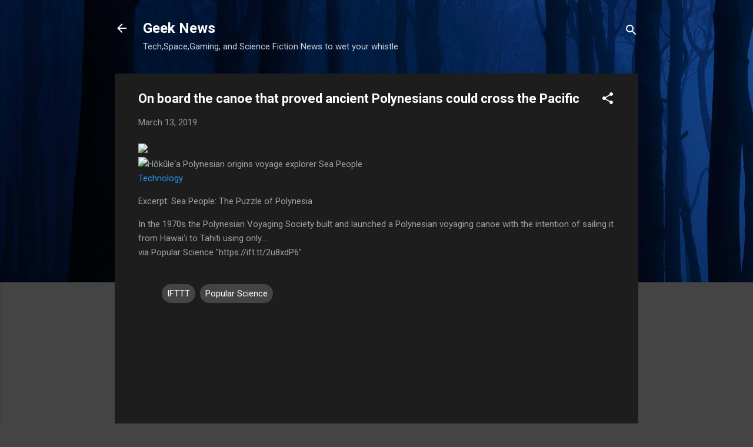

--- FILE ---
content_type: text/html; charset=UTF-8
request_url: http://blog.m-rated.com/2019/03/on-board-canoe-that-proved-ancient.html
body_size: 50508
content:
<!DOCTYPE html>
<html dir='ltr' lang='en'>
<head>
<meta content='width=device-width, initial-scale=1' name='viewport'/>
<title>On board the canoe that proved ancient Polynesians could cross the Pacific</title>
<meta content='text/html; charset=UTF-8' http-equiv='Content-Type'/>
<!-- Chrome, Firefox OS and Opera -->
<meta content='#444444' name='theme-color'/>
<!-- Windows Phone -->
<meta content='#444444' name='msapplication-navbutton-color'/>
<meta content='blogger' name='generator'/>
<link href='http://blog.m-rated.com/favicon.ico' rel='icon' type='image/x-icon'/>
<link href='http://blog.m-rated.com/2019/03/on-board-canoe-that-proved-ancient.html' rel='canonical'/>
<link rel="alternate" type="application/atom+xml" title="Geek News  - Atom" href="http://blog.m-rated.com/feeds/posts/default" />
<link rel="alternate" type="application/rss+xml" title="Geek News  - RSS" href="http://blog.m-rated.com/feeds/posts/default?alt=rss" />
<link rel="service.post" type="application/atom+xml" title="Geek News  - Atom" href="https://www.blogger.com/feeds/3797885710673634654/posts/default" />

<link rel="alternate" type="application/atom+xml" title="Geek News  - Atom" href="http://blog.m-rated.com/feeds/1100098688969826726/comments/default" />
<!--Can't find substitution for tag [blog.ieCssRetrofitLinks]-->
<link href='https://www.popsci.com/sites/popsci.com/files/styles/1000_16x9/public/images/2019/03/hokulea.jpg?itok=QFBMyytC&fc=50,50' rel='image_src'/>
<meta content='http://blog.m-rated.com/2019/03/on-board-canoe-that-proved-ancient.html' property='og:url'/>
<meta content='On board the canoe that proved ancient Polynesians could cross the Pacific' property='og:title'/>
<meta content='   Technology   Excerpt: Sea People: The Puzzle of Polynesia   In the 1970s the Polynesian Voyaging Society built and launched a Polynesian ...' property='og:description'/>
<meta content='https://lh3.googleusercontent.com/blogger_img_proxy/[base64]w1200-h630-p-k-no-nu' property='og:image'/>
<style type='text/css'>@font-face{font-family:'Roboto';font-style:italic;font-weight:300;font-stretch:100%;font-display:swap;src:url(//fonts.gstatic.com/s/roboto/v50/KFOKCnqEu92Fr1Mu53ZEC9_Vu3r1gIhOszmOClHrs6ljXfMMLt_QuAX-k3Yi128m0kN2.woff2)format('woff2');unicode-range:U+0460-052F,U+1C80-1C8A,U+20B4,U+2DE0-2DFF,U+A640-A69F,U+FE2E-FE2F;}@font-face{font-family:'Roboto';font-style:italic;font-weight:300;font-stretch:100%;font-display:swap;src:url(//fonts.gstatic.com/s/roboto/v50/KFOKCnqEu92Fr1Mu53ZEC9_Vu3r1gIhOszmOClHrs6ljXfMMLt_QuAz-k3Yi128m0kN2.woff2)format('woff2');unicode-range:U+0301,U+0400-045F,U+0490-0491,U+04B0-04B1,U+2116;}@font-face{font-family:'Roboto';font-style:italic;font-weight:300;font-stretch:100%;font-display:swap;src:url(//fonts.gstatic.com/s/roboto/v50/KFOKCnqEu92Fr1Mu53ZEC9_Vu3r1gIhOszmOClHrs6ljXfMMLt_QuAT-k3Yi128m0kN2.woff2)format('woff2');unicode-range:U+1F00-1FFF;}@font-face{font-family:'Roboto';font-style:italic;font-weight:300;font-stretch:100%;font-display:swap;src:url(//fonts.gstatic.com/s/roboto/v50/KFOKCnqEu92Fr1Mu53ZEC9_Vu3r1gIhOszmOClHrs6ljXfMMLt_QuAv-k3Yi128m0kN2.woff2)format('woff2');unicode-range:U+0370-0377,U+037A-037F,U+0384-038A,U+038C,U+038E-03A1,U+03A3-03FF;}@font-face{font-family:'Roboto';font-style:italic;font-weight:300;font-stretch:100%;font-display:swap;src:url(//fonts.gstatic.com/s/roboto/v50/KFOKCnqEu92Fr1Mu53ZEC9_Vu3r1gIhOszmOClHrs6ljXfMMLt_QuHT-k3Yi128m0kN2.woff2)format('woff2');unicode-range:U+0302-0303,U+0305,U+0307-0308,U+0310,U+0312,U+0315,U+031A,U+0326-0327,U+032C,U+032F-0330,U+0332-0333,U+0338,U+033A,U+0346,U+034D,U+0391-03A1,U+03A3-03A9,U+03B1-03C9,U+03D1,U+03D5-03D6,U+03F0-03F1,U+03F4-03F5,U+2016-2017,U+2034-2038,U+203C,U+2040,U+2043,U+2047,U+2050,U+2057,U+205F,U+2070-2071,U+2074-208E,U+2090-209C,U+20D0-20DC,U+20E1,U+20E5-20EF,U+2100-2112,U+2114-2115,U+2117-2121,U+2123-214F,U+2190,U+2192,U+2194-21AE,U+21B0-21E5,U+21F1-21F2,U+21F4-2211,U+2213-2214,U+2216-22FF,U+2308-230B,U+2310,U+2319,U+231C-2321,U+2336-237A,U+237C,U+2395,U+239B-23B7,U+23D0,U+23DC-23E1,U+2474-2475,U+25AF,U+25B3,U+25B7,U+25BD,U+25C1,U+25CA,U+25CC,U+25FB,U+266D-266F,U+27C0-27FF,U+2900-2AFF,U+2B0E-2B11,U+2B30-2B4C,U+2BFE,U+3030,U+FF5B,U+FF5D,U+1D400-1D7FF,U+1EE00-1EEFF;}@font-face{font-family:'Roboto';font-style:italic;font-weight:300;font-stretch:100%;font-display:swap;src:url(//fonts.gstatic.com/s/roboto/v50/KFOKCnqEu92Fr1Mu53ZEC9_Vu3r1gIhOszmOClHrs6ljXfMMLt_QuGb-k3Yi128m0kN2.woff2)format('woff2');unicode-range:U+0001-000C,U+000E-001F,U+007F-009F,U+20DD-20E0,U+20E2-20E4,U+2150-218F,U+2190,U+2192,U+2194-2199,U+21AF,U+21E6-21F0,U+21F3,U+2218-2219,U+2299,U+22C4-22C6,U+2300-243F,U+2440-244A,U+2460-24FF,U+25A0-27BF,U+2800-28FF,U+2921-2922,U+2981,U+29BF,U+29EB,U+2B00-2BFF,U+4DC0-4DFF,U+FFF9-FFFB,U+10140-1018E,U+10190-1019C,U+101A0,U+101D0-101FD,U+102E0-102FB,U+10E60-10E7E,U+1D2C0-1D2D3,U+1D2E0-1D37F,U+1F000-1F0FF,U+1F100-1F1AD,U+1F1E6-1F1FF,U+1F30D-1F30F,U+1F315,U+1F31C,U+1F31E,U+1F320-1F32C,U+1F336,U+1F378,U+1F37D,U+1F382,U+1F393-1F39F,U+1F3A7-1F3A8,U+1F3AC-1F3AF,U+1F3C2,U+1F3C4-1F3C6,U+1F3CA-1F3CE,U+1F3D4-1F3E0,U+1F3ED,U+1F3F1-1F3F3,U+1F3F5-1F3F7,U+1F408,U+1F415,U+1F41F,U+1F426,U+1F43F,U+1F441-1F442,U+1F444,U+1F446-1F449,U+1F44C-1F44E,U+1F453,U+1F46A,U+1F47D,U+1F4A3,U+1F4B0,U+1F4B3,U+1F4B9,U+1F4BB,U+1F4BF,U+1F4C8-1F4CB,U+1F4D6,U+1F4DA,U+1F4DF,U+1F4E3-1F4E6,U+1F4EA-1F4ED,U+1F4F7,U+1F4F9-1F4FB,U+1F4FD-1F4FE,U+1F503,U+1F507-1F50B,U+1F50D,U+1F512-1F513,U+1F53E-1F54A,U+1F54F-1F5FA,U+1F610,U+1F650-1F67F,U+1F687,U+1F68D,U+1F691,U+1F694,U+1F698,U+1F6AD,U+1F6B2,U+1F6B9-1F6BA,U+1F6BC,U+1F6C6-1F6CF,U+1F6D3-1F6D7,U+1F6E0-1F6EA,U+1F6F0-1F6F3,U+1F6F7-1F6FC,U+1F700-1F7FF,U+1F800-1F80B,U+1F810-1F847,U+1F850-1F859,U+1F860-1F887,U+1F890-1F8AD,U+1F8B0-1F8BB,U+1F8C0-1F8C1,U+1F900-1F90B,U+1F93B,U+1F946,U+1F984,U+1F996,U+1F9E9,U+1FA00-1FA6F,U+1FA70-1FA7C,U+1FA80-1FA89,U+1FA8F-1FAC6,U+1FACE-1FADC,U+1FADF-1FAE9,U+1FAF0-1FAF8,U+1FB00-1FBFF;}@font-face{font-family:'Roboto';font-style:italic;font-weight:300;font-stretch:100%;font-display:swap;src:url(//fonts.gstatic.com/s/roboto/v50/KFOKCnqEu92Fr1Mu53ZEC9_Vu3r1gIhOszmOClHrs6ljXfMMLt_QuAf-k3Yi128m0kN2.woff2)format('woff2');unicode-range:U+0102-0103,U+0110-0111,U+0128-0129,U+0168-0169,U+01A0-01A1,U+01AF-01B0,U+0300-0301,U+0303-0304,U+0308-0309,U+0323,U+0329,U+1EA0-1EF9,U+20AB;}@font-face{font-family:'Roboto';font-style:italic;font-weight:300;font-stretch:100%;font-display:swap;src:url(//fonts.gstatic.com/s/roboto/v50/KFOKCnqEu92Fr1Mu53ZEC9_Vu3r1gIhOszmOClHrs6ljXfMMLt_QuAb-k3Yi128m0kN2.woff2)format('woff2');unicode-range:U+0100-02BA,U+02BD-02C5,U+02C7-02CC,U+02CE-02D7,U+02DD-02FF,U+0304,U+0308,U+0329,U+1D00-1DBF,U+1E00-1E9F,U+1EF2-1EFF,U+2020,U+20A0-20AB,U+20AD-20C0,U+2113,U+2C60-2C7F,U+A720-A7FF;}@font-face{font-family:'Roboto';font-style:italic;font-weight:300;font-stretch:100%;font-display:swap;src:url(//fonts.gstatic.com/s/roboto/v50/KFOKCnqEu92Fr1Mu53ZEC9_Vu3r1gIhOszmOClHrs6ljXfMMLt_QuAj-k3Yi128m0g.woff2)format('woff2');unicode-range:U+0000-00FF,U+0131,U+0152-0153,U+02BB-02BC,U+02C6,U+02DA,U+02DC,U+0304,U+0308,U+0329,U+2000-206F,U+20AC,U+2122,U+2191,U+2193,U+2212,U+2215,U+FEFF,U+FFFD;}@font-face{font-family:'Roboto';font-style:normal;font-weight:400;font-stretch:100%;font-display:swap;src:url(//fonts.gstatic.com/s/roboto/v50/KFO7CnqEu92Fr1ME7kSn66aGLdTylUAMa3GUBHMdazTgWw.woff2)format('woff2');unicode-range:U+0460-052F,U+1C80-1C8A,U+20B4,U+2DE0-2DFF,U+A640-A69F,U+FE2E-FE2F;}@font-face{font-family:'Roboto';font-style:normal;font-weight:400;font-stretch:100%;font-display:swap;src:url(//fonts.gstatic.com/s/roboto/v50/KFO7CnqEu92Fr1ME7kSn66aGLdTylUAMa3iUBHMdazTgWw.woff2)format('woff2');unicode-range:U+0301,U+0400-045F,U+0490-0491,U+04B0-04B1,U+2116;}@font-face{font-family:'Roboto';font-style:normal;font-weight:400;font-stretch:100%;font-display:swap;src:url(//fonts.gstatic.com/s/roboto/v50/KFO7CnqEu92Fr1ME7kSn66aGLdTylUAMa3CUBHMdazTgWw.woff2)format('woff2');unicode-range:U+1F00-1FFF;}@font-face{font-family:'Roboto';font-style:normal;font-weight:400;font-stretch:100%;font-display:swap;src:url(//fonts.gstatic.com/s/roboto/v50/KFO7CnqEu92Fr1ME7kSn66aGLdTylUAMa3-UBHMdazTgWw.woff2)format('woff2');unicode-range:U+0370-0377,U+037A-037F,U+0384-038A,U+038C,U+038E-03A1,U+03A3-03FF;}@font-face{font-family:'Roboto';font-style:normal;font-weight:400;font-stretch:100%;font-display:swap;src:url(//fonts.gstatic.com/s/roboto/v50/KFO7CnqEu92Fr1ME7kSn66aGLdTylUAMawCUBHMdazTgWw.woff2)format('woff2');unicode-range:U+0302-0303,U+0305,U+0307-0308,U+0310,U+0312,U+0315,U+031A,U+0326-0327,U+032C,U+032F-0330,U+0332-0333,U+0338,U+033A,U+0346,U+034D,U+0391-03A1,U+03A3-03A9,U+03B1-03C9,U+03D1,U+03D5-03D6,U+03F0-03F1,U+03F4-03F5,U+2016-2017,U+2034-2038,U+203C,U+2040,U+2043,U+2047,U+2050,U+2057,U+205F,U+2070-2071,U+2074-208E,U+2090-209C,U+20D0-20DC,U+20E1,U+20E5-20EF,U+2100-2112,U+2114-2115,U+2117-2121,U+2123-214F,U+2190,U+2192,U+2194-21AE,U+21B0-21E5,U+21F1-21F2,U+21F4-2211,U+2213-2214,U+2216-22FF,U+2308-230B,U+2310,U+2319,U+231C-2321,U+2336-237A,U+237C,U+2395,U+239B-23B7,U+23D0,U+23DC-23E1,U+2474-2475,U+25AF,U+25B3,U+25B7,U+25BD,U+25C1,U+25CA,U+25CC,U+25FB,U+266D-266F,U+27C0-27FF,U+2900-2AFF,U+2B0E-2B11,U+2B30-2B4C,U+2BFE,U+3030,U+FF5B,U+FF5D,U+1D400-1D7FF,U+1EE00-1EEFF;}@font-face{font-family:'Roboto';font-style:normal;font-weight:400;font-stretch:100%;font-display:swap;src:url(//fonts.gstatic.com/s/roboto/v50/KFO7CnqEu92Fr1ME7kSn66aGLdTylUAMaxKUBHMdazTgWw.woff2)format('woff2');unicode-range:U+0001-000C,U+000E-001F,U+007F-009F,U+20DD-20E0,U+20E2-20E4,U+2150-218F,U+2190,U+2192,U+2194-2199,U+21AF,U+21E6-21F0,U+21F3,U+2218-2219,U+2299,U+22C4-22C6,U+2300-243F,U+2440-244A,U+2460-24FF,U+25A0-27BF,U+2800-28FF,U+2921-2922,U+2981,U+29BF,U+29EB,U+2B00-2BFF,U+4DC0-4DFF,U+FFF9-FFFB,U+10140-1018E,U+10190-1019C,U+101A0,U+101D0-101FD,U+102E0-102FB,U+10E60-10E7E,U+1D2C0-1D2D3,U+1D2E0-1D37F,U+1F000-1F0FF,U+1F100-1F1AD,U+1F1E6-1F1FF,U+1F30D-1F30F,U+1F315,U+1F31C,U+1F31E,U+1F320-1F32C,U+1F336,U+1F378,U+1F37D,U+1F382,U+1F393-1F39F,U+1F3A7-1F3A8,U+1F3AC-1F3AF,U+1F3C2,U+1F3C4-1F3C6,U+1F3CA-1F3CE,U+1F3D4-1F3E0,U+1F3ED,U+1F3F1-1F3F3,U+1F3F5-1F3F7,U+1F408,U+1F415,U+1F41F,U+1F426,U+1F43F,U+1F441-1F442,U+1F444,U+1F446-1F449,U+1F44C-1F44E,U+1F453,U+1F46A,U+1F47D,U+1F4A3,U+1F4B0,U+1F4B3,U+1F4B9,U+1F4BB,U+1F4BF,U+1F4C8-1F4CB,U+1F4D6,U+1F4DA,U+1F4DF,U+1F4E3-1F4E6,U+1F4EA-1F4ED,U+1F4F7,U+1F4F9-1F4FB,U+1F4FD-1F4FE,U+1F503,U+1F507-1F50B,U+1F50D,U+1F512-1F513,U+1F53E-1F54A,U+1F54F-1F5FA,U+1F610,U+1F650-1F67F,U+1F687,U+1F68D,U+1F691,U+1F694,U+1F698,U+1F6AD,U+1F6B2,U+1F6B9-1F6BA,U+1F6BC,U+1F6C6-1F6CF,U+1F6D3-1F6D7,U+1F6E0-1F6EA,U+1F6F0-1F6F3,U+1F6F7-1F6FC,U+1F700-1F7FF,U+1F800-1F80B,U+1F810-1F847,U+1F850-1F859,U+1F860-1F887,U+1F890-1F8AD,U+1F8B0-1F8BB,U+1F8C0-1F8C1,U+1F900-1F90B,U+1F93B,U+1F946,U+1F984,U+1F996,U+1F9E9,U+1FA00-1FA6F,U+1FA70-1FA7C,U+1FA80-1FA89,U+1FA8F-1FAC6,U+1FACE-1FADC,U+1FADF-1FAE9,U+1FAF0-1FAF8,U+1FB00-1FBFF;}@font-face{font-family:'Roboto';font-style:normal;font-weight:400;font-stretch:100%;font-display:swap;src:url(//fonts.gstatic.com/s/roboto/v50/KFO7CnqEu92Fr1ME7kSn66aGLdTylUAMa3OUBHMdazTgWw.woff2)format('woff2');unicode-range:U+0102-0103,U+0110-0111,U+0128-0129,U+0168-0169,U+01A0-01A1,U+01AF-01B0,U+0300-0301,U+0303-0304,U+0308-0309,U+0323,U+0329,U+1EA0-1EF9,U+20AB;}@font-face{font-family:'Roboto';font-style:normal;font-weight:400;font-stretch:100%;font-display:swap;src:url(//fonts.gstatic.com/s/roboto/v50/KFO7CnqEu92Fr1ME7kSn66aGLdTylUAMa3KUBHMdazTgWw.woff2)format('woff2');unicode-range:U+0100-02BA,U+02BD-02C5,U+02C7-02CC,U+02CE-02D7,U+02DD-02FF,U+0304,U+0308,U+0329,U+1D00-1DBF,U+1E00-1E9F,U+1EF2-1EFF,U+2020,U+20A0-20AB,U+20AD-20C0,U+2113,U+2C60-2C7F,U+A720-A7FF;}@font-face{font-family:'Roboto';font-style:normal;font-weight:400;font-stretch:100%;font-display:swap;src:url(//fonts.gstatic.com/s/roboto/v50/KFO7CnqEu92Fr1ME7kSn66aGLdTylUAMa3yUBHMdazQ.woff2)format('woff2');unicode-range:U+0000-00FF,U+0131,U+0152-0153,U+02BB-02BC,U+02C6,U+02DA,U+02DC,U+0304,U+0308,U+0329,U+2000-206F,U+20AC,U+2122,U+2191,U+2193,U+2212,U+2215,U+FEFF,U+FFFD;}@font-face{font-family:'Roboto';font-style:normal;font-weight:700;font-stretch:100%;font-display:swap;src:url(//fonts.gstatic.com/s/roboto/v50/KFO7CnqEu92Fr1ME7kSn66aGLdTylUAMa3GUBHMdazTgWw.woff2)format('woff2');unicode-range:U+0460-052F,U+1C80-1C8A,U+20B4,U+2DE0-2DFF,U+A640-A69F,U+FE2E-FE2F;}@font-face{font-family:'Roboto';font-style:normal;font-weight:700;font-stretch:100%;font-display:swap;src:url(//fonts.gstatic.com/s/roboto/v50/KFO7CnqEu92Fr1ME7kSn66aGLdTylUAMa3iUBHMdazTgWw.woff2)format('woff2');unicode-range:U+0301,U+0400-045F,U+0490-0491,U+04B0-04B1,U+2116;}@font-face{font-family:'Roboto';font-style:normal;font-weight:700;font-stretch:100%;font-display:swap;src:url(//fonts.gstatic.com/s/roboto/v50/KFO7CnqEu92Fr1ME7kSn66aGLdTylUAMa3CUBHMdazTgWw.woff2)format('woff2');unicode-range:U+1F00-1FFF;}@font-face{font-family:'Roboto';font-style:normal;font-weight:700;font-stretch:100%;font-display:swap;src:url(//fonts.gstatic.com/s/roboto/v50/KFO7CnqEu92Fr1ME7kSn66aGLdTylUAMa3-UBHMdazTgWw.woff2)format('woff2');unicode-range:U+0370-0377,U+037A-037F,U+0384-038A,U+038C,U+038E-03A1,U+03A3-03FF;}@font-face{font-family:'Roboto';font-style:normal;font-weight:700;font-stretch:100%;font-display:swap;src:url(//fonts.gstatic.com/s/roboto/v50/KFO7CnqEu92Fr1ME7kSn66aGLdTylUAMawCUBHMdazTgWw.woff2)format('woff2');unicode-range:U+0302-0303,U+0305,U+0307-0308,U+0310,U+0312,U+0315,U+031A,U+0326-0327,U+032C,U+032F-0330,U+0332-0333,U+0338,U+033A,U+0346,U+034D,U+0391-03A1,U+03A3-03A9,U+03B1-03C9,U+03D1,U+03D5-03D6,U+03F0-03F1,U+03F4-03F5,U+2016-2017,U+2034-2038,U+203C,U+2040,U+2043,U+2047,U+2050,U+2057,U+205F,U+2070-2071,U+2074-208E,U+2090-209C,U+20D0-20DC,U+20E1,U+20E5-20EF,U+2100-2112,U+2114-2115,U+2117-2121,U+2123-214F,U+2190,U+2192,U+2194-21AE,U+21B0-21E5,U+21F1-21F2,U+21F4-2211,U+2213-2214,U+2216-22FF,U+2308-230B,U+2310,U+2319,U+231C-2321,U+2336-237A,U+237C,U+2395,U+239B-23B7,U+23D0,U+23DC-23E1,U+2474-2475,U+25AF,U+25B3,U+25B7,U+25BD,U+25C1,U+25CA,U+25CC,U+25FB,U+266D-266F,U+27C0-27FF,U+2900-2AFF,U+2B0E-2B11,U+2B30-2B4C,U+2BFE,U+3030,U+FF5B,U+FF5D,U+1D400-1D7FF,U+1EE00-1EEFF;}@font-face{font-family:'Roboto';font-style:normal;font-weight:700;font-stretch:100%;font-display:swap;src:url(//fonts.gstatic.com/s/roboto/v50/KFO7CnqEu92Fr1ME7kSn66aGLdTylUAMaxKUBHMdazTgWw.woff2)format('woff2');unicode-range:U+0001-000C,U+000E-001F,U+007F-009F,U+20DD-20E0,U+20E2-20E4,U+2150-218F,U+2190,U+2192,U+2194-2199,U+21AF,U+21E6-21F0,U+21F3,U+2218-2219,U+2299,U+22C4-22C6,U+2300-243F,U+2440-244A,U+2460-24FF,U+25A0-27BF,U+2800-28FF,U+2921-2922,U+2981,U+29BF,U+29EB,U+2B00-2BFF,U+4DC0-4DFF,U+FFF9-FFFB,U+10140-1018E,U+10190-1019C,U+101A0,U+101D0-101FD,U+102E0-102FB,U+10E60-10E7E,U+1D2C0-1D2D3,U+1D2E0-1D37F,U+1F000-1F0FF,U+1F100-1F1AD,U+1F1E6-1F1FF,U+1F30D-1F30F,U+1F315,U+1F31C,U+1F31E,U+1F320-1F32C,U+1F336,U+1F378,U+1F37D,U+1F382,U+1F393-1F39F,U+1F3A7-1F3A8,U+1F3AC-1F3AF,U+1F3C2,U+1F3C4-1F3C6,U+1F3CA-1F3CE,U+1F3D4-1F3E0,U+1F3ED,U+1F3F1-1F3F3,U+1F3F5-1F3F7,U+1F408,U+1F415,U+1F41F,U+1F426,U+1F43F,U+1F441-1F442,U+1F444,U+1F446-1F449,U+1F44C-1F44E,U+1F453,U+1F46A,U+1F47D,U+1F4A3,U+1F4B0,U+1F4B3,U+1F4B9,U+1F4BB,U+1F4BF,U+1F4C8-1F4CB,U+1F4D6,U+1F4DA,U+1F4DF,U+1F4E3-1F4E6,U+1F4EA-1F4ED,U+1F4F7,U+1F4F9-1F4FB,U+1F4FD-1F4FE,U+1F503,U+1F507-1F50B,U+1F50D,U+1F512-1F513,U+1F53E-1F54A,U+1F54F-1F5FA,U+1F610,U+1F650-1F67F,U+1F687,U+1F68D,U+1F691,U+1F694,U+1F698,U+1F6AD,U+1F6B2,U+1F6B9-1F6BA,U+1F6BC,U+1F6C6-1F6CF,U+1F6D3-1F6D7,U+1F6E0-1F6EA,U+1F6F0-1F6F3,U+1F6F7-1F6FC,U+1F700-1F7FF,U+1F800-1F80B,U+1F810-1F847,U+1F850-1F859,U+1F860-1F887,U+1F890-1F8AD,U+1F8B0-1F8BB,U+1F8C0-1F8C1,U+1F900-1F90B,U+1F93B,U+1F946,U+1F984,U+1F996,U+1F9E9,U+1FA00-1FA6F,U+1FA70-1FA7C,U+1FA80-1FA89,U+1FA8F-1FAC6,U+1FACE-1FADC,U+1FADF-1FAE9,U+1FAF0-1FAF8,U+1FB00-1FBFF;}@font-face{font-family:'Roboto';font-style:normal;font-weight:700;font-stretch:100%;font-display:swap;src:url(//fonts.gstatic.com/s/roboto/v50/KFO7CnqEu92Fr1ME7kSn66aGLdTylUAMa3OUBHMdazTgWw.woff2)format('woff2');unicode-range:U+0102-0103,U+0110-0111,U+0128-0129,U+0168-0169,U+01A0-01A1,U+01AF-01B0,U+0300-0301,U+0303-0304,U+0308-0309,U+0323,U+0329,U+1EA0-1EF9,U+20AB;}@font-face{font-family:'Roboto';font-style:normal;font-weight:700;font-stretch:100%;font-display:swap;src:url(//fonts.gstatic.com/s/roboto/v50/KFO7CnqEu92Fr1ME7kSn66aGLdTylUAMa3KUBHMdazTgWw.woff2)format('woff2');unicode-range:U+0100-02BA,U+02BD-02C5,U+02C7-02CC,U+02CE-02D7,U+02DD-02FF,U+0304,U+0308,U+0329,U+1D00-1DBF,U+1E00-1E9F,U+1EF2-1EFF,U+2020,U+20A0-20AB,U+20AD-20C0,U+2113,U+2C60-2C7F,U+A720-A7FF;}@font-face{font-family:'Roboto';font-style:normal;font-weight:700;font-stretch:100%;font-display:swap;src:url(//fonts.gstatic.com/s/roboto/v50/KFO7CnqEu92Fr1ME7kSn66aGLdTylUAMa3yUBHMdazQ.woff2)format('woff2');unicode-range:U+0000-00FF,U+0131,U+0152-0153,U+02BB-02BC,U+02C6,U+02DA,U+02DC,U+0304,U+0308,U+0329,U+2000-206F,U+20AC,U+2122,U+2191,U+2193,U+2212,U+2215,U+FEFF,U+FFFD;}</style>
<style id='page-skin-1' type='text/css'><!--
/*! normalize.css v3.0.1 | MIT License | git.io/normalize */html{font-family:sans-serif;-ms-text-size-adjust:100%;-webkit-text-size-adjust:100%}body{margin:0}article,aside,details,figcaption,figure,footer,header,hgroup,main,nav,section,summary{display:block}audio,canvas,progress,video{display:inline-block;vertical-align:baseline}audio:not([controls]){display:none;height:0}[hidden],template{display:none}a{background:transparent}a:active,a:hover{outline:0}abbr[title]{border-bottom:1px dotted}b,strong{font-weight:bold}dfn{font-style:italic}h1{font-size:2em;margin:.67em 0}mark{background:#ff0;color:#000}small{font-size:80%}sub,sup{font-size:75%;line-height:0;position:relative;vertical-align:baseline}sup{top:-0.5em}sub{bottom:-0.25em}img{border:0}svg:not(:root){overflow:hidden}figure{margin:1em 40px}hr{-moz-box-sizing:content-box;box-sizing:content-box;height:0}pre{overflow:auto}code,kbd,pre,samp{font-family:monospace,monospace;font-size:1em}button,input,optgroup,select,textarea{color:inherit;font:inherit;margin:0}button{overflow:visible}button,select{text-transform:none}button,html input[type="button"],input[type="reset"],input[type="submit"]{-webkit-appearance:button;cursor:pointer}button[disabled],html input[disabled]{cursor:default}button::-moz-focus-inner,input::-moz-focus-inner{border:0;padding:0}input{line-height:normal}input[type="checkbox"],input[type="radio"]{box-sizing:border-box;padding:0}input[type="number"]::-webkit-inner-spin-button,input[type="number"]::-webkit-outer-spin-button{height:auto}input[type="search"]{-webkit-appearance:textfield;-moz-box-sizing:content-box;-webkit-box-sizing:content-box;box-sizing:content-box}input[type="search"]::-webkit-search-cancel-button,input[type="search"]::-webkit-search-decoration{-webkit-appearance:none}fieldset{border:1px solid #c0c0c0;margin:0 2px;padding:.35em .625em .75em}legend{border:0;padding:0}textarea{overflow:auto}optgroup{font-weight:bold}table{border-collapse:collapse;border-spacing:0}td,th{padding:0}
/*!************************************************
* Blogger Template Style
* Name: Contempo
**************************************************/
body{
overflow-wrap:break-word;
word-break:break-word;
word-wrap:break-word
}
.hidden{
display:none
}
.invisible{
visibility:hidden
}
.container::after,.float-container::after{
clear:both;
content:"";
display:table
}
.clearboth{
clear:both
}
#comments .comment .comment-actions,.subscribe-popup .FollowByEmail .follow-by-email-submit,.widget.Profile .profile-link,.widget.Profile .profile-link.visit-profile{
background:0 0;
border:0;
box-shadow:none;
color:#2196f3;
cursor:pointer;
font-size:14px;
font-weight:700;
outline:0;
text-decoration:none;
text-transform:uppercase;
width:auto
}
.dim-overlay{
background-color:rgba(0,0,0,.54);
height:100vh;
left:0;
position:fixed;
top:0;
width:100%
}
#sharing-dim-overlay{
background-color:transparent
}
input::-ms-clear{
display:none
}
.blogger-logo,.svg-icon-24.blogger-logo{
fill:#ff9800;
opacity:1
}
.loading-spinner-large{
-webkit-animation:mspin-rotate 1.568s infinite linear;
animation:mspin-rotate 1.568s infinite linear;
height:48px;
overflow:hidden;
position:absolute;
width:48px;
z-index:200
}
.loading-spinner-large>div{
-webkit-animation:mspin-revrot 5332ms infinite steps(4);
animation:mspin-revrot 5332ms infinite steps(4)
}
.loading-spinner-large>div>div{
-webkit-animation:mspin-singlecolor-large-film 1333ms infinite steps(81);
animation:mspin-singlecolor-large-film 1333ms infinite steps(81);
background-size:100%;
height:48px;
width:3888px
}
.mspin-black-large>div>div,.mspin-grey_54-large>div>div{
background-image:url(https://www.blogblog.com/indie/mspin_black_large.svg)
}
.mspin-white-large>div>div{
background-image:url(https://www.blogblog.com/indie/mspin_white_large.svg)
}
.mspin-grey_54-large{
opacity:.54
}
@-webkit-keyframes mspin-singlecolor-large-film{
from{
-webkit-transform:translateX(0);
transform:translateX(0)
}
to{
-webkit-transform:translateX(-3888px);
transform:translateX(-3888px)
}
}
@keyframes mspin-singlecolor-large-film{
from{
-webkit-transform:translateX(0);
transform:translateX(0)
}
to{
-webkit-transform:translateX(-3888px);
transform:translateX(-3888px)
}
}
@-webkit-keyframes mspin-rotate{
from{
-webkit-transform:rotate(0);
transform:rotate(0)
}
to{
-webkit-transform:rotate(360deg);
transform:rotate(360deg)
}
}
@keyframes mspin-rotate{
from{
-webkit-transform:rotate(0);
transform:rotate(0)
}
to{
-webkit-transform:rotate(360deg);
transform:rotate(360deg)
}
}
@-webkit-keyframes mspin-revrot{
from{
-webkit-transform:rotate(0);
transform:rotate(0)
}
to{
-webkit-transform:rotate(-360deg);
transform:rotate(-360deg)
}
}
@keyframes mspin-revrot{
from{
-webkit-transform:rotate(0);
transform:rotate(0)
}
to{
-webkit-transform:rotate(-360deg);
transform:rotate(-360deg)
}
}
.skip-navigation{
background-color:#fff;
box-sizing:border-box;
color:#000;
display:block;
height:0;
left:0;
line-height:50px;
overflow:hidden;
padding-top:0;
position:fixed;
text-align:center;
top:0;
-webkit-transition:box-shadow .3s,height .3s,padding-top .3s;
transition:box-shadow .3s,height .3s,padding-top .3s;
width:100%;
z-index:900
}
.skip-navigation:focus{
box-shadow:0 4px 5px 0 rgba(0,0,0,.14),0 1px 10px 0 rgba(0,0,0,.12),0 2px 4px -1px rgba(0,0,0,.2);
height:50px
}
#main{
outline:0
}
.main-heading{
position:absolute;
clip:rect(1px,1px,1px,1px);
padding:0;
border:0;
height:1px;
width:1px;
overflow:hidden
}
.Attribution{
margin-top:1em;
text-align:center
}
.Attribution .blogger img,.Attribution .blogger svg{
vertical-align:bottom
}
.Attribution .blogger img{
margin-right:.5em
}
.Attribution div{
line-height:24px;
margin-top:.5em
}
.Attribution .copyright,.Attribution .image-attribution{
font-size:.7em;
margin-top:1.5em
}
.BLOG_mobile_video_class{
display:none
}
.bg-photo{
background-attachment:scroll!important
}
body .CSS_LIGHTBOX{
z-index:900
}
.extendable .show-less,.extendable .show-more{
border-color:#2196f3;
color:#2196f3;
margin-top:8px
}
.extendable .show-less.hidden,.extendable .show-more.hidden{
display:none
}
.inline-ad{
display:none;
max-width:100%;
overflow:hidden
}
.adsbygoogle{
display:block
}
#cookieChoiceInfo{
bottom:0;
top:auto
}
iframe.b-hbp-video{
border:0
}
.post-body img{
max-width:100%
}
.post-body iframe{
max-width:100%
}
.post-body a[imageanchor="1"]{
display:inline-block
}
.byline{
margin-right:1em
}
.byline:last-child{
margin-right:0
}
.link-copied-dialog{
max-width:520px;
outline:0
}
.link-copied-dialog .modal-dialog-buttons{
margin-top:8px
}
.link-copied-dialog .goog-buttonset-default{
background:0 0;
border:0
}
.link-copied-dialog .goog-buttonset-default:focus{
outline:0
}
.paging-control-container{
margin-bottom:16px
}
.paging-control-container .paging-control{
display:inline-block
}
.paging-control-container .comment-range-text::after,.paging-control-container .paging-control{
color:#2196f3
}
.paging-control-container .comment-range-text,.paging-control-container .paging-control{
margin-right:8px
}
.paging-control-container .comment-range-text::after,.paging-control-container .paging-control::after{
content:"\b7";
cursor:default;
padding-left:8px;
pointer-events:none
}
.paging-control-container .comment-range-text:last-child::after,.paging-control-container .paging-control:last-child::after{
content:none
}
.byline.reactions iframe{
height:20px
}
.b-notification{
color:#000;
background-color:#fff;
border-bottom:solid 1px #000;
box-sizing:border-box;
padding:16px 32px;
text-align:center
}
.b-notification.visible{
-webkit-transition:margin-top .3s cubic-bezier(.4,0,.2,1);
transition:margin-top .3s cubic-bezier(.4,0,.2,1)
}
.b-notification.invisible{
position:absolute
}
.b-notification-close{
position:absolute;
right:8px;
top:8px
}
.no-posts-message{
line-height:40px;
text-align:center
}
@media screen and (max-width:800px){
body.item-view .post-body a[imageanchor="1"][style*="float: left;"],body.item-view .post-body a[imageanchor="1"][style*="float: right;"]{
float:none!important;
clear:none!important
}
body.item-view .post-body a[imageanchor="1"] img{
display:block;
height:auto;
margin:0 auto
}
body.item-view .post-body>.separator:first-child>a[imageanchor="1"]:first-child{
margin-top:20px
}
.post-body a[imageanchor]{
display:block
}
body.item-view .post-body a[imageanchor="1"]{
margin-left:0!important;
margin-right:0!important
}
body.item-view .post-body a[imageanchor="1"]+a[imageanchor="1"]{
margin-top:16px
}
}
.item-control{
display:none
}
#comments{
border-top:1px dashed rgba(0,0,0,.54);
margin-top:20px;
padding:20px
}
#comments .comment-thread ol{
margin:0;
padding-left:0;
padding-left:0
}
#comments .comment .comment-replybox-single,#comments .comment-thread .comment-replies{
margin-left:60px
}
#comments .comment-thread .thread-count{
display:none
}
#comments .comment{
list-style-type:none;
padding:0 0 30px;
position:relative
}
#comments .comment .comment{
padding-bottom:8px
}
.comment .avatar-image-container{
position:absolute
}
.comment .avatar-image-container img{
border-radius:50%
}
.avatar-image-container svg,.comment .avatar-image-container .avatar-icon{
border-radius:50%;
border:solid 1px #ffffff;
box-sizing:border-box;
fill:#ffffff;
height:35px;
margin:0;
padding:7px;
width:35px
}
.comment .comment-block{
margin-top:10px;
margin-left:60px;
padding-bottom:0
}
#comments .comment-author-header-wrapper{
margin-left:40px
}
#comments .comment .thread-expanded .comment-block{
padding-bottom:20px
}
#comments .comment .comment-header .user,#comments .comment .comment-header .user a{
color:#ffffff;
font-style:normal;
font-weight:700
}
#comments .comment .comment-actions{
bottom:0;
margin-bottom:15px;
position:absolute
}
#comments .comment .comment-actions>*{
margin-right:8px
}
#comments .comment .comment-header .datetime{
bottom:0;
color:rgba(255,255,255,.54);
display:inline-block;
font-size:13px;
font-style:italic;
margin-left:8px
}
#comments .comment .comment-footer .comment-timestamp a,#comments .comment .comment-header .datetime a{
color:rgba(255,255,255,.54)
}
#comments .comment .comment-content,.comment .comment-body{
margin-top:12px;
word-break:break-word
}
.comment-body{
margin-bottom:12px
}
#comments.embed[data-num-comments="0"]{
border:0;
margin-top:0;
padding-top:0
}
#comments.embed[data-num-comments="0"] #comment-post-message,#comments.embed[data-num-comments="0"] div.comment-form>p,#comments.embed[data-num-comments="0"] p.comment-footer{
display:none
}
#comment-editor-src{
display:none
}
.comments .comments-content .loadmore.loaded{
max-height:0;
opacity:0;
overflow:hidden
}
.extendable .remaining-items{
height:0;
overflow:hidden;
-webkit-transition:height .3s cubic-bezier(.4,0,.2,1);
transition:height .3s cubic-bezier(.4,0,.2,1)
}
.extendable .remaining-items.expanded{
height:auto
}
.svg-icon-24,.svg-icon-24-button{
cursor:pointer;
height:24px;
width:24px;
min-width:24px
}
.touch-icon{
margin:-12px;
padding:12px
}
.touch-icon:active,.touch-icon:focus{
background-color:rgba(153,153,153,.4);
border-radius:50%
}
svg:not(:root).touch-icon{
overflow:visible
}
html[dir=rtl] .rtl-reversible-icon{
-webkit-transform:scaleX(-1);
-ms-transform:scaleX(-1);
transform:scaleX(-1)
}
.svg-icon-24-button,.touch-icon-button{
background:0 0;
border:0;
margin:0;
outline:0;
padding:0
}
.touch-icon-button .touch-icon:active,.touch-icon-button .touch-icon:focus{
background-color:transparent
}
.touch-icon-button:active .touch-icon,.touch-icon-button:focus .touch-icon{
background-color:rgba(153,153,153,.4);
border-radius:50%
}
.Profile .default-avatar-wrapper .avatar-icon{
border-radius:50%;
border:solid 1px #ffffff;
box-sizing:border-box;
fill:#ffffff;
margin:0
}
.Profile .individual .default-avatar-wrapper .avatar-icon{
padding:25px
}
.Profile .individual .avatar-icon,.Profile .individual .profile-img{
height:120px;
width:120px
}
.Profile .team .default-avatar-wrapper .avatar-icon{
padding:8px
}
.Profile .team .avatar-icon,.Profile .team .default-avatar-wrapper,.Profile .team .profile-img{
height:40px;
width:40px
}
.snippet-container{
margin:0;
position:relative;
overflow:hidden
}
.snippet-fade{
bottom:0;
box-sizing:border-box;
position:absolute;
width:96px
}
.snippet-fade{
right:0
}
.snippet-fade:after{
content:"\2026"
}
.snippet-fade:after{
float:right
}
.post-bottom{
-webkit-box-align:center;
-webkit-align-items:center;
-ms-flex-align:center;
align-items:center;
display:-webkit-box;
display:-webkit-flex;
display:-ms-flexbox;
display:flex;
-webkit-flex-wrap:wrap;
-ms-flex-wrap:wrap;
flex-wrap:wrap
}
.post-footer{
-webkit-box-flex:1;
-webkit-flex:1 1 auto;
-ms-flex:1 1 auto;
flex:1 1 auto;
-webkit-flex-wrap:wrap;
-ms-flex-wrap:wrap;
flex-wrap:wrap;
-webkit-box-ordinal-group:2;
-webkit-order:1;
-ms-flex-order:1;
order:1
}
.post-footer>*{
-webkit-box-flex:0;
-webkit-flex:0 1 auto;
-ms-flex:0 1 auto;
flex:0 1 auto
}
.post-footer .byline:last-child{
margin-right:1em
}
.jump-link{
-webkit-box-flex:0;
-webkit-flex:0 0 auto;
-ms-flex:0 0 auto;
flex:0 0 auto;
-webkit-box-ordinal-group:3;
-webkit-order:2;
-ms-flex-order:2;
order:2
}
.centered-top-container.sticky{
left:0;
position:fixed;
right:0;
top:0;
width:auto;
z-index:50;
-webkit-transition-property:opacity,-webkit-transform;
transition-property:opacity,-webkit-transform;
transition-property:transform,opacity;
transition-property:transform,opacity,-webkit-transform;
-webkit-transition-duration:.2s;
transition-duration:.2s;
-webkit-transition-timing-function:cubic-bezier(.4,0,.2,1);
transition-timing-function:cubic-bezier(.4,0,.2,1)
}
.centered-top-placeholder{
display:none
}
.collapsed-header .centered-top-placeholder{
display:block
}
.centered-top-container .Header .replaced h1,.centered-top-placeholder .Header .replaced h1{
display:none
}
.centered-top-container.sticky .Header .replaced h1{
display:block
}
.centered-top-container.sticky .Header .header-widget{
background:0 0
}
.centered-top-container.sticky .Header .header-image-wrapper{
display:none
}
.centered-top-container img,.centered-top-placeholder img{
max-width:100%
}
.collapsible{
-webkit-transition:height .3s cubic-bezier(.4,0,.2,1);
transition:height .3s cubic-bezier(.4,0,.2,1)
}
.collapsible,.collapsible>summary{
display:block;
overflow:hidden
}
.collapsible>:not(summary){
display:none
}
.collapsible[open]>:not(summary){
display:block
}
.collapsible:focus,.collapsible>summary:focus{
outline:0
}
.collapsible>summary{
cursor:pointer;
display:block;
padding:0
}
.collapsible:focus>summary,.collapsible>summary:focus{
background-color:transparent
}
.collapsible>summary::-webkit-details-marker{
display:none
}
.collapsible-title{
-webkit-box-align:center;
-webkit-align-items:center;
-ms-flex-align:center;
align-items:center;
display:-webkit-box;
display:-webkit-flex;
display:-ms-flexbox;
display:flex
}
.collapsible-title .title{
-webkit-box-flex:1;
-webkit-flex:1 1 auto;
-ms-flex:1 1 auto;
flex:1 1 auto;
-webkit-box-ordinal-group:1;
-webkit-order:0;
-ms-flex-order:0;
order:0;
overflow:hidden;
text-overflow:ellipsis;
white-space:nowrap
}
.collapsible-title .chevron-down,.collapsible[open] .collapsible-title .chevron-up{
display:block
}
.collapsible-title .chevron-up,.collapsible[open] .collapsible-title .chevron-down{
display:none
}
.flat-button{
cursor:pointer;
display:inline-block;
font-weight:700;
text-transform:uppercase;
border-radius:2px;
padding:8px;
margin:-8px
}
.flat-icon-button{
background:0 0;
border:0;
margin:0;
outline:0;
padding:0;
margin:-12px;
padding:12px;
cursor:pointer;
box-sizing:content-box;
display:inline-block;
line-height:0
}
.flat-icon-button,.flat-icon-button .splash-wrapper{
border-radius:50%
}
.flat-icon-button .splash.animate{
-webkit-animation-duration:.3s;
animation-duration:.3s
}
.overflowable-container{
max-height:46px;
overflow:hidden;
position:relative
}
.overflow-button{
cursor:pointer
}
#overflowable-dim-overlay{
background:0 0
}
.overflow-popup{
box-shadow:0 2px 2px 0 rgba(0,0,0,.14),0 3px 1px -2px rgba(0,0,0,.2),0 1px 5px 0 rgba(0,0,0,.12);
background-color:#1d1d1d;
left:0;
max-width:calc(100% - 32px);
position:absolute;
top:0;
visibility:hidden;
z-index:101
}
.overflow-popup ul{
list-style:none
}
.overflow-popup .tabs li,.overflow-popup li{
display:block;
height:auto
}
.overflow-popup .tabs li{
padding-left:0;
padding-right:0
}
.overflow-button.hidden,.overflow-popup .tabs li.hidden,.overflow-popup li.hidden{
display:none
}
.pill-button{
background:0 0;
border:1px solid;
border-radius:12px;
cursor:pointer;
display:inline-block;
padding:4px 16px;
text-transform:uppercase
}
.ripple{
position:relative
}
.ripple>*{
z-index:1
}
.splash-wrapper{
bottom:0;
left:0;
overflow:hidden;
pointer-events:none;
position:absolute;
right:0;
top:0;
z-index:0
}
.splash{
background:#ccc;
border-radius:100%;
display:block;
opacity:.6;
position:absolute;
-webkit-transform:scale(0);
-ms-transform:scale(0);
transform:scale(0)
}
.splash.animate{
-webkit-animation:ripple-effect .4s linear;
animation:ripple-effect .4s linear
}
@-webkit-keyframes ripple-effect{
100%{
opacity:0;
-webkit-transform:scale(2.5);
transform:scale(2.5)
}
}
@keyframes ripple-effect{
100%{
opacity:0;
-webkit-transform:scale(2.5);
transform:scale(2.5)
}
}
.search{
display:-webkit-box;
display:-webkit-flex;
display:-ms-flexbox;
display:flex;
line-height:24px;
width:24px
}
.search.focused{
width:100%
}
.search.focused .section{
width:100%
}
.search form{
z-index:101
}
.search h3{
display:none
}
.search form{
display:-webkit-box;
display:-webkit-flex;
display:-ms-flexbox;
display:flex;
-webkit-box-flex:1;
-webkit-flex:1 0 0;
-ms-flex:1 0 0px;
flex:1 0 0;
border-bottom:solid 1px transparent;
padding-bottom:8px
}
.search form>*{
display:none
}
.search.focused form>*{
display:block
}
.search .search-input label{
display:none
}
.centered-top-placeholder.cloned .search form{
z-index:30
}
.search.focused form{
border-color:#ffffff;
position:relative;
width:auto
}
.collapsed-header .centered-top-container .search.focused form{
border-bottom-color:transparent
}
.search-expand{
-webkit-box-flex:0;
-webkit-flex:0 0 auto;
-ms-flex:0 0 auto;
flex:0 0 auto
}
.search-expand-text{
display:none
}
.search-close{
display:inline;
vertical-align:middle
}
.search-input{
-webkit-box-flex:1;
-webkit-flex:1 0 1px;
-ms-flex:1 0 1px;
flex:1 0 1px
}
.search-input input{
background:0 0;
border:0;
box-sizing:border-box;
color:#ffffff;
display:inline-block;
outline:0;
width:calc(100% - 48px)
}
.search-input input.no-cursor{
color:transparent;
text-shadow:0 0 0 #ffffff
}
.collapsed-header .centered-top-container .search-action,.collapsed-header .centered-top-container .search-input input{
color:#ffffff
}
.collapsed-header .centered-top-container .search-input input.no-cursor{
color:transparent;
text-shadow:0 0 0 #ffffff
}
.collapsed-header .centered-top-container .search-input input.no-cursor:focus,.search-input input.no-cursor:focus{
outline:0
}
.search-focused>*{
visibility:hidden
}
.search-focused .search,.search-focused .search-icon{
visibility:visible
}
.search.focused .search-action{
display:block
}
.search.focused .search-action:disabled{
opacity:.3
}
.widget.Sharing .sharing-button{
display:none
}
.widget.Sharing .sharing-buttons li{
padding:0
}
.widget.Sharing .sharing-buttons li span{
display:none
}
.post-share-buttons{
position:relative
}
.centered-bottom .share-buttons .svg-icon-24,.share-buttons .svg-icon-24{
fill:#ffffff
}
.sharing-open.touch-icon-button:active .touch-icon,.sharing-open.touch-icon-button:focus .touch-icon{
background-color:transparent
}
.share-buttons{
background-color:#1d1d1d;
border-radius:2px;
box-shadow:0 2px 2px 0 rgba(0,0,0,.14),0 3px 1px -2px rgba(0,0,0,.2),0 1px 5px 0 rgba(0,0,0,.12);
color:#ffffff;
list-style:none;
margin:0;
padding:8px 0;
position:absolute;
top:-11px;
min-width:200px;
z-index:101
}
.share-buttons.hidden{
display:none
}
.sharing-button{
background:0 0;
border:0;
margin:0;
outline:0;
padding:0;
cursor:pointer
}
.share-buttons li{
margin:0;
height:48px
}
.share-buttons li:last-child{
margin-bottom:0
}
.share-buttons li .sharing-platform-button{
box-sizing:border-box;
cursor:pointer;
display:block;
height:100%;
margin-bottom:0;
padding:0 16px;
position:relative;
width:100%
}
.share-buttons li .sharing-platform-button:focus,.share-buttons li .sharing-platform-button:hover{
background-color:rgba(128,128,128,.1);
outline:0
}
.share-buttons li svg[class*=" sharing-"],.share-buttons li svg[class^=sharing-]{
position:absolute;
top:10px
}
.share-buttons li span.sharing-platform-button{
position:relative;
top:0
}
.share-buttons li .platform-sharing-text{
display:block;
font-size:16px;
line-height:48px;
white-space:nowrap
}
.share-buttons li .platform-sharing-text{
margin-left:56px
}
.sidebar-container{
background-color:#1d1d1d;
max-width:284px;
overflow-y:auto;
-webkit-transition-property:-webkit-transform;
transition-property:-webkit-transform;
transition-property:transform;
transition-property:transform,-webkit-transform;
-webkit-transition-duration:.3s;
transition-duration:.3s;
-webkit-transition-timing-function:cubic-bezier(0,0,.2,1);
transition-timing-function:cubic-bezier(0,0,.2,1);
width:284px;
z-index:101;
-webkit-overflow-scrolling:touch
}
.sidebar-container .navigation{
line-height:0;
padding:16px
}
.sidebar-container .sidebar-back{
cursor:pointer
}
.sidebar-container .widget{
background:0 0;
margin:0 16px;
padding:16px 0
}
.sidebar-container .widget .title{
color:#c5c1c1;
margin:0
}
.sidebar-container .widget ul{
list-style:none;
margin:0;
padding:0
}
.sidebar-container .widget ul ul{
margin-left:1em
}
.sidebar-container .widget li{
font-size:16px;
line-height:normal
}
.sidebar-container .widget+.widget{
border-top:1px dashed #cccccc
}
.BlogArchive li{
margin:16px 0
}
.BlogArchive li:last-child{
margin-bottom:0
}
.Label li a{
display:inline-block
}
.BlogArchive .post-count,.Label .label-count{
float:right;
margin-left:.25em
}
.BlogArchive .post-count::before,.Label .label-count::before{
content:"("
}
.BlogArchive .post-count::after,.Label .label-count::after{
content:")"
}
.widget.Translate .skiptranslate>div{
display:block!important
}
.widget.Profile .profile-link{
display:-webkit-box;
display:-webkit-flex;
display:-ms-flexbox;
display:flex
}
.widget.Profile .team-member .default-avatar-wrapper,.widget.Profile .team-member .profile-img{
-webkit-box-flex:0;
-webkit-flex:0 0 auto;
-ms-flex:0 0 auto;
flex:0 0 auto;
margin-right:1em
}
.widget.Profile .individual .profile-link{
-webkit-box-orient:vertical;
-webkit-box-direction:normal;
-webkit-flex-direction:column;
-ms-flex-direction:column;
flex-direction:column
}
.widget.Profile .team .profile-link .profile-name{
-webkit-align-self:center;
-ms-flex-item-align:center;
align-self:center;
display:block;
-webkit-box-flex:1;
-webkit-flex:1 1 auto;
-ms-flex:1 1 auto;
flex:1 1 auto
}
.dim-overlay{
background-color:rgba(0,0,0,.54);
z-index:100
}
body.sidebar-visible{
overflow-y:hidden
}
@media screen and (max-width:1439px){
.sidebar-container{
bottom:0;
position:fixed;
top:0;
left:0;
right:auto
}
.sidebar-container.sidebar-invisible{
-webkit-transition-timing-function:cubic-bezier(.4,0,.6,1);
transition-timing-function:cubic-bezier(.4,0,.6,1);
-webkit-transform:translateX(-284px);
-ms-transform:translateX(-284px);
transform:translateX(-284px)
}
}
@media screen and (min-width:1440px){
.sidebar-container{
position:absolute;
top:0;
left:0;
right:auto
}
.sidebar-container .navigation{
display:none
}
}
.dialog{
box-shadow:0 2px 2px 0 rgba(0,0,0,.14),0 3px 1px -2px rgba(0,0,0,.2),0 1px 5px 0 rgba(0,0,0,.12);
background:#1d1d1d;
box-sizing:border-box;
color:#9ba2a8;
padding:30px;
position:fixed;
text-align:center;
width:calc(100% - 24px);
z-index:101
}
.dialog input[type=email],.dialog input[type=text]{
background-color:transparent;
border:0;
border-bottom:solid 1px rgba(155,162,168,.12);
color:#9ba2a8;
display:block;
font-family:Roboto, sans-serif;
font-size:16px;
line-height:24px;
margin:auto;
padding-bottom:7px;
outline:0;
text-align:center;
width:100%
}
.dialog input[type=email]::-webkit-input-placeholder,.dialog input[type=text]::-webkit-input-placeholder{
color:#9ba2a8
}
.dialog input[type=email]::-moz-placeholder,.dialog input[type=text]::-moz-placeholder{
color:#9ba2a8
}
.dialog input[type=email]:-ms-input-placeholder,.dialog input[type=text]:-ms-input-placeholder{
color:#9ba2a8
}
.dialog input[type=email]::-ms-input-placeholder,.dialog input[type=text]::-ms-input-placeholder{
color:#9ba2a8
}
.dialog input[type=email]::placeholder,.dialog input[type=text]::placeholder{
color:#9ba2a8
}
.dialog input[type=email]:focus,.dialog input[type=text]:focus{
border-bottom:solid 2px #2196f3;
padding-bottom:6px
}
.dialog input.no-cursor{
color:transparent;
text-shadow:0 0 0 #9ba2a8
}
.dialog input.no-cursor:focus{
outline:0
}
.dialog input.no-cursor:focus{
outline:0
}
.dialog input[type=submit]{
font-family:Roboto, sans-serif
}
.dialog .goog-buttonset-default{
color:#2196f3
}
.subscribe-popup{
max-width:364px
}
.subscribe-popup h3{
color:#ffffff;
font-size:1.8em;
margin-top:0
}
.subscribe-popup .FollowByEmail h3{
display:none
}
.subscribe-popup .FollowByEmail .follow-by-email-submit{
color:#2196f3;
display:inline-block;
margin:0 auto;
margin-top:24px;
width:auto;
white-space:normal
}
.subscribe-popup .FollowByEmail .follow-by-email-submit:disabled{
cursor:default;
opacity:.3
}
@media (max-width:800px){
.blog-name div.widget.Subscribe{
margin-bottom:16px
}
body.item-view .blog-name div.widget.Subscribe{
margin:8px auto 16px auto;
width:100%
}
}
.tabs{
list-style:none
}
.tabs li{
display:inline-block
}
.tabs li a{
cursor:pointer;
display:inline-block;
font-weight:700;
text-transform:uppercase;
padding:12px 8px
}
.tabs .selected{
border-bottom:4px solid #ffffff
}
.tabs .selected a{
color:#ffffff
}
body#layout .bg-photo,body#layout .bg-photo-overlay{
display:none
}
body#layout .page_body{
padding:0;
position:relative;
top:0
}
body#layout .page{
display:inline-block;
left:inherit;
position:relative;
vertical-align:top;
width:540px
}
body#layout .centered{
max-width:954px
}
body#layout .navigation{
display:none
}
body#layout .sidebar-container{
display:inline-block;
width:40%
}
body#layout .hamburger-menu,body#layout .search{
display:none
}
.centered-top-container .svg-icon-24,body.collapsed-header .centered-top-placeholder .svg-icon-24{
fill:#ffffff
}
.sidebar-container .svg-icon-24{
fill:#ffffff
}
.centered-bottom .svg-icon-24,body.collapsed-header .centered-top-container .svg-icon-24{
fill:#ffffff
}
.centered-bottom .share-buttons .svg-icon-24,.share-buttons .svg-icon-24{
fill:#ffffff
}
body{
background-color:#444444;
color:#9ba2a8;
font:15px Roboto, sans-serif;
margin:0;
min-height:100vh
}
img{
max-width:100%
}
h3{
color:#9ba2a8;
font-size:16px
}
a{
text-decoration:none;
color:#2196f3
}
a:visited{
color:#2196f3
}
a:hover{
color:#2196f3
}
blockquote{
color:#dddddd;
font:italic 300 15px Roboto, sans-serif;
font-size:x-large;
text-align:center
}
.pill-button{
font-size:12px
}
.bg-photo-container{
height:480px;
overflow:hidden;
position:absolute;
width:100%;
z-index:1
}
.bg-photo{
background:#444444 url(https://themes.googleusercontent.com/image?id=rabMT9PC10wCtkMoMM2KrjGV5ejCGidFlmg3elSmmoRNnd0FxKwY5T0RGV948R08752LcEb6qEXa) no-repeat scroll top center /* Credit: Radius Images (http://www.offset.com/photos/225860) */;;
background-attachment:scroll;
background-size:cover;
-webkit-filter:blur(0px);
filter:blur(0px);
height:calc(100% + 2 * 0px);
left:0px;
position:absolute;
top:0px;
width:calc(100% + 2 * 0px)
}
.bg-photo-overlay{
background:rgba(0,0,0,.26);
background-size:cover;
height:480px;
position:absolute;
width:100%;
z-index:2
}
.hamburger-menu{
float:left;
margin-top:0
}
.sticky .hamburger-menu{
float:none;
position:absolute
}
.search{
border-bottom:solid 1px rgba(255, 255, 255, 0);
float:right;
position:relative;
-webkit-transition-property:width;
transition-property:width;
-webkit-transition-duration:.5s;
transition-duration:.5s;
-webkit-transition-timing-function:cubic-bezier(.4,0,.2,1);
transition-timing-function:cubic-bezier(.4,0,.2,1);
z-index:101
}
.search .dim-overlay{
background-color:transparent
}
.search form{
height:36px;
-webkit-transition-property:border-color;
transition-property:border-color;
-webkit-transition-delay:.5s;
transition-delay:.5s;
-webkit-transition-duration:.2s;
transition-duration:.2s;
-webkit-transition-timing-function:cubic-bezier(.4,0,.2,1);
transition-timing-function:cubic-bezier(.4,0,.2,1)
}
.search.focused{
width:calc(100% - 48px)
}
.search.focused form{
display:-webkit-box;
display:-webkit-flex;
display:-ms-flexbox;
display:flex;
-webkit-box-flex:1;
-webkit-flex:1 0 1px;
-ms-flex:1 0 1px;
flex:1 0 1px;
border-color:#ffffff;
margin-left:-24px;
padding-left:36px;
position:relative;
width:auto
}
.item-view .search,.sticky .search{
right:0;
float:none;
margin-left:0;
position:absolute
}
.item-view .search.focused,.sticky .search.focused{
width:calc(100% - 50px)
}
.item-view .search.focused form,.sticky .search.focused form{
border-bottom-color:#9ba2a8
}
.centered-top-placeholder.cloned .search form{
z-index:30
}
.search_button{
-webkit-box-flex:0;
-webkit-flex:0 0 24px;
-ms-flex:0 0 24px;
flex:0 0 24px;
-webkit-box-orient:vertical;
-webkit-box-direction:normal;
-webkit-flex-direction:column;
-ms-flex-direction:column;
flex-direction:column
}
.search_button svg{
margin-top:0
}
.search-input{
height:48px
}
.search-input input{
display:block;
color:#ffffff;
font:16px Roboto, sans-serif;
height:48px;
line-height:48px;
padding:0;
width:100%
}
.search-input input::-webkit-input-placeholder{
color:#ffffff;
opacity:.3
}
.search-input input::-moz-placeholder{
color:#ffffff;
opacity:.3
}
.search-input input:-ms-input-placeholder{
color:#ffffff;
opacity:.3
}
.search-input input::-ms-input-placeholder{
color:#ffffff;
opacity:.3
}
.search-input input::placeholder{
color:#ffffff;
opacity:.3
}
.search-action{
background:0 0;
border:0;
color:#ffffff;
cursor:pointer;
display:none;
height:48px;
margin-top:0
}
.sticky .search-action{
color:#9ba2a8
}
.search.focused .search-action{
display:block
}
.search.focused .search-action:disabled{
opacity:.3
}
.page_body{
position:relative;
z-index:20
}
.page_body .widget{
margin-bottom:16px
}
.page_body .centered{
box-sizing:border-box;
display:-webkit-box;
display:-webkit-flex;
display:-ms-flexbox;
display:flex;
-webkit-box-orient:vertical;
-webkit-box-direction:normal;
-webkit-flex-direction:column;
-ms-flex-direction:column;
flex-direction:column;
margin:0 auto;
max-width:922px;
min-height:100vh;
padding:24px 0
}
.page_body .centered>*{
-webkit-box-flex:0;
-webkit-flex:0 0 auto;
-ms-flex:0 0 auto;
flex:0 0 auto
}
.page_body .centered>#footer{
margin-top:auto
}
.blog-name{
margin:24px 0 16px 0
}
.item-view .blog-name,.sticky .blog-name{
box-sizing:border-box;
margin-left:36px;
min-height:48px;
opacity:1;
padding-top:12px
}
.blog-name .subscribe-section-container{
margin-bottom:32px;
text-align:center;
-webkit-transition-property:opacity;
transition-property:opacity;
-webkit-transition-duration:.5s;
transition-duration:.5s
}
.item-view .blog-name .subscribe-section-container,.sticky .blog-name .subscribe-section-container{
margin:0 0 8px 0
}
.blog-name .PageList{
margin-top:16px;
padding-top:8px;
text-align:center
}
.blog-name .PageList .overflowable-contents{
width:100%
}
.blog-name .PageList h3.title{
color:#ffffff;
margin:8px auto;
text-align:center;
width:100%
}
.centered-top-container .blog-name{
-webkit-transition-property:opacity;
transition-property:opacity;
-webkit-transition-duration:.5s;
transition-duration:.5s
}
.item-view .return_link{
margin-bottom:12px;
margin-top:12px;
position:absolute
}
.item-view .blog-name{
display:-webkit-box;
display:-webkit-flex;
display:-ms-flexbox;
display:flex;
-webkit-flex-wrap:wrap;
-ms-flex-wrap:wrap;
flex-wrap:wrap;
margin:0 48px 27px 48px
}
.item-view .subscribe-section-container{
-webkit-box-flex:0;
-webkit-flex:0 0 auto;
-ms-flex:0 0 auto;
flex:0 0 auto
}
.item-view #header,.item-view .Header{
margin-bottom:5px;
margin-right:15px
}
.item-view .sticky .Header{
margin-bottom:0
}
.item-view .Header p{
margin:10px 0 0 0;
text-align:left
}
.item-view .post-share-buttons-bottom{
margin-right:16px
}
.sticky{
background:#1d1d1d;
box-shadow:0 0 20px 0 rgba(0,0,0,.7);
box-sizing:border-box;
margin-left:0
}
.sticky #header{
margin-bottom:8px;
margin-right:8px
}
.sticky .centered-top{
margin:4px auto;
max-width:890px;
min-height:48px
}
.sticky .blog-name{
display:-webkit-box;
display:-webkit-flex;
display:-ms-flexbox;
display:flex;
margin:0 48px
}
.sticky .blog-name #header{
-webkit-box-flex:0;
-webkit-flex:0 1 auto;
-ms-flex:0 1 auto;
flex:0 1 auto;
-webkit-box-ordinal-group:2;
-webkit-order:1;
-ms-flex-order:1;
order:1;
overflow:hidden
}
.sticky .blog-name .subscribe-section-container{
-webkit-box-flex:0;
-webkit-flex:0 0 auto;
-ms-flex:0 0 auto;
flex:0 0 auto;
-webkit-box-ordinal-group:3;
-webkit-order:2;
-ms-flex-order:2;
order:2
}
.sticky .Header h1{
overflow:hidden;
text-overflow:ellipsis;
white-space:nowrap;
margin-right:-10px;
margin-bottom:-10px;
padding-right:10px;
padding-bottom:10px
}
.sticky .Header p{
display:none
}
.sticky .PageList{
display:none
}
.search-focused>*{
visibility:visible
}
.search-focused .hamburger-menu{
visibility:visible
}
.item-view .search-focused .blog-name,.sticky .search-focused .blog-name{
opacity:0
}
.centered-bottom,.centered-top-container,.centered-top-placeholder{
padding:0 16px
}
.centered-top{
position:relative
}
.item-view .centered-top.search-focused .subscribe-section-container,.sticky .centered-top.search-focused .subscribe-section-container{
opacity:0
}
.page_body.has-vertical-ads .centered .centered-bottom{
display:inline-block;
width:calc(100% - 176px)
}
.Header h1{
color:#ffffff;
font:bold 45px Roboto, sans-serif;
line-height:normal;
margin:0 0 13px 0;
text-align:center;
width:100%
}
.Header h1 a,.Header h1 a:hover,.Header h1 a:visited{
color:#ffffff
}
.item-view .Header h1,.sticky .Header h1{
font-size:24px;
line-height:24px;
margin:0;
text-align:left
}
.sticky .Header h1{
color:#9ba2a8
}
.sticky .Header h1 a,.sticky .Header h1 a:hover,.sticky .Header h1 a:visited{
color:#9ba2a8
}
.Header p{
color:#ffffff;
margin:0 0 13px 0;
opacity:.8;
text-align:center
}
.widget .title{
line-height:28px
}
.BlogArchive li{
font-size:16px
}
.BlogArchive .post-count{
color:#9ba2a8
}
#page_body .FeaturedPost,.Blog .blog-posts .post-outer-container{
background:#1d1d1d;
min-height:40px;
padding:30px 40px;
width:auto
}
.Blog .blog-posts .post-outer-container:last-child{
margin-bottom:0
}
.Blog .blog-posts .post-outer-container .post-outer{
border:0;
position:relative;
padding-bottom:.25em
}
.post-outer-container{
margin-bottom:16px
}
.post:first-child{
margin-top:0
}
.post .thumb{
float:left;
height:20%;
width:20%
}
.post-share-buttons-bottom,.post-share-buttons-top{
float:right
}
.post-share-buttons-bottom{
margin-right:24px
}
.post-footer,.post-header{
clear:left;
color:rgba(255,255,255,0.54);
margin:0;
width:inherit
}
.blog-pager{
text-align:center
}
.blog-pager a{
color:#2196f3
}
.blog-pager a:visited{
color:#2196f3
}
.blog-pager a:hover{
color:#2196f3
}
.post-title{
font:bold 22px Roboto, sans-serif;
float:left;
margin:0 0 8px 0;
max-width:calc(100% - 48px)
}
.post-title a{
font:bold 30px Roboto, sans-serif
}
.post-title,.post-title a,.post-title a:hover,.post-title a:visited{
color:#ffffff
}
.post-body{
color:#9ba2a8;
font:15px Roboto, sans-serif;
line-height:1.6em;
margin:1.5em 0 2em 0;
display:block
}
.post-body img{
height:inherit
}
.post-body .snippet-thumbnail{
float:left;
margin:0;
margin-right:2em;
max-height:128px;
max-width:128px
}
.post-body .snippet-thumbnail img{
max-width:100%
}
.main .FeaturedPost .widget-content{
border:0;
position:relative;
padding-bottom:.25em
}
.FeaturedPost img{
margin-top:2em
}
.FeaturedPost .snippet-container{
margin:2em 0
}
.FeaturedPost .snippet-container p{
margin:0
}
.FeaturedPost .snippet-thumbnail{
float:none;
height:auto;
margin-bottom:2em;
margin-right:0;
overflow:hidden;
max-height:calc(600px + 2em);
max-width:100%;
text-align:center;
width:100%
}
.FeaturedPost .snippet-thumbnail img{
max-width:100%;
width:100%
}
.byline{
color:rgba(255,255,255,0.54);
display:inline-block;
line-height:24px;
margin-top:8px;
vertical-align:top
}
.byline.post-author:first-child{
margin-right:0
}
.byline.reactions .reactions-label{
line-height:22px;
vertical-align:top
}
.byline.post-share-buttons{
position:relative;
display:inline-block;
margin-top:0;
width:100%
}
.byline.post-share-buttons .sharing{
float:right
}
.flat-button.ripple:hover{
background-color:rgba(33,150,243,.12)
}
.flat-button.ripple .splash{
background-color:rgba(33,150,243,.4)
}
a.timestamp-link,a:active.timestamp-link,a:visited.timestamp-link{
color:inherit;
font:inherit;
text-decoration:inherit
}
.post-share-buttons{
margin-left:0
}
.clear-sharing{
min-height:24px
}
.comment-link{
color:#2196f3;
position:relative
}
.comment-link .num_comments{
margin-left:8px;
vertical-align:top
}
#comment-holder .continue{
display:none
}
#comment-editor{
margin-bottom:20px;
margin-top:20px
}
#comments .comment-form h4,#comments h3.title{
position:absolute;
clip:rect(1px,1px,1px,1px);
padding:0;
border:0;
height:1px;
width:1px;
overflow:hidden
}
.post-filter-message{
background-color:rgba(0,0,0,.7);
color:#fff;
display:table;
margin-bottom:16px;
width:100%
}
.post-filter-message div{
display:table-cell;
padding:15px 28px
}
.post-filter-message div:last-child{
padding-left:0;
text-align:right
}
.post-filter-message a{
white-space:nowrap
}
.post-filter-message .search-label,.post-filter-message .search-query{
font-weight:700;
color:#2196f3
}
#blog-pager{
margin:2em 0
}
#blog-pager a{
color:#2196f3;
font-size:14px
}
.subscribe-button{
border-color:#ffffff;
color:#ffffff
}
.sticky .subscribe-button{
border-color:#9ba2a8;
color:#9ba2a8
}
.tabs{
margin:0 auto;
padding:0
}
.tabs li{
margin:0 8px;
vertical-align:top
}
.tabs .overflow-button a,.tabs li a{
color:#cccccc;
font:700 normal 15px Roboto, sans-serif;
line-height:18px
}
.tabs .overflow-button a{
padding:12px 8px
}
.overflow-popup .tabs li{
text-align:left
}
.overflow-popup li a{
color:#9ba2a8;
display:block;
padding:8px 20px
}
.overflow-popup li.selected a{
color:#ffffff
}
a.report_abuse{
font-weight:400
}
.Label li,.Label span.label-size,.byline.post-labels a{
background-color:#444444;
border:1px solid #444444;
border-radius:15px;
display:inline-block;
margin:4px 4px 4px 0;
padding:3px 8px
}
.Label a,.byline.post-labels a{
color:#ffffff
}
.Label ul{
list-style:none;
padding:0
}
.PopularPosts{
background-color:#444444;
padding:30px 40px
}
.PopularPosts .item-content{
color:#9ba2a8;
margin-top:24px
}
.PopularPosts a,.PopularPosts a:hover,.PopularPosts a:visited{
color:#2196f3
}
.PopularPosts .post-title,.PopularPosts .post-title a,.PopularPosts .post-title a:hover,.PopularPosts .post-title a:visited{
color:#ffffff;
font-size:18px;
font-weight:700;
line-height:24px
}
.PopularPosts,.PopularPosts h3.title a{
color:#9ba2a8;
font:15px Roboto, sans-serif
}
.main .PopularPosts{
padding:16px 40px
}
.PopularPosts h3.title{
font-size:14px;
margin:0
}
.PopularPosts h3.post-title{
margin-bottom:0
}
.PopularPosts .byline{
color:rgba(255,255,255,0.54)
}
.PopularPosts .jump-link{
float:right;
margin-top:16px
}
.PopularPosts .post-header .byline{
font-size:.9em;
font-style:italic;
margin-top:6px
}
.PopularPosts ul{
list-style:none;
padding:0;
margin:0
}
.PopularPosts .post{
padding:20px 0
}
.PopularPosts .post+.post{
border-top:1px dashed #cccccc
}
.PopularPosts .item-thumbnail{
float:left;
margin-right:32px
}
.PopularPosts .item-thumbnail img{
height:88px;
padding:0;
width:88px
}
.inline-ad{
margin-bottom:16px
}
.desktop-ad .inline-ad{
display:block
}
.adsbygoogle{
overflow:hidden
}
.vertical-ad-container{
float:right;
margin-right:16px;
width:128px
}
.vertical-ad-container .AdSense+.AdSense{
margin-top:16px
}
.inline-ad-placeholder,.vertical-ad-placeholder{
background:#1d1d1d;
border:1px solid #000;
opacity:.9;
vertical-align:middle;
text-align:center
}
.inline-ad-placeholder span,.vertical-ad-placeholder span{
margin-top:290px;
display:block;
text-transform:uppercase;
font-weight:700;
color:#ffffff
}
.vertical-ad-placeholder{
height:600px
}
.vertical-ad-placeholder span{
margin-top:290px;
padding:0 40px
}
.inline-ad-placeholder{
height:90px
}
.inline-ad-placeholder span{
margin-top:36px
}
.Attribution{
color:#9ba2a8
}
.Attribution a,.Attribution a:hover,.Attribution a:visited{
color:#2196f3
}
.Attribution svg{
fill:#ffffff
}
.sidebar-container{
box-shadow:1px 1px 3px rgba(0,0,0,.1)
}
.sidebar-container,.sidebar-container .sidebar_bottom{
background-color:#1d1d1d
}
.sidebar-container .navigation,.sidebar-container .sidebar_top_wrapper{
background-color:#1d1d1d
}
.sidebar-container .sidebar_top{
overflow:auto
}
.sidebar-container .sidebar_bottom{
width:100%;
padding-top:16px
}
.sidebar-container .widget:first-child{
padding-top:0
}
.sidebar_top .widget.Profile{
padding-bottom:16px
}
.widget.Profile{
margin:0;
width:100%
}
.widget.Profile h2{
display:none
}
.widget.Profile h3.title{
color:#c5c1c1;
margin:16px 32px
}
.widget.Profile .individual{
text-align:center
}
.widget.Profile .individual .profile-link{
padding:1em
}
.widget.Profile .individual .default-avatar-wrapper .avatar-icon{
margin:auto
}
.widget.Profile .team{
margin-bottom:32px;
margin-left:32px;
margin-right:32px
}
.widget.Profile ul{
list-style:none;
padding:0
}
.widget.Profile li{
margin:10px 0
}
.widget.Profile .profile-img{
border-radius:50%;
float:none
}
.widget.Profile .profile-link{
color:#ffffff;
font-size:.9em;
margin-bottom:1em;
opacity:.87;
overflow:hidden
}
.widget.Profile .profile-link.visit-profile{
border-style:solid;
border-width:1px;
border-radius:12px;
cursor:pointer;
font-size:12px;
font-weight:400;
padding:5px 20px;
display:inline-block;
line-height:normal
}
.widget.Profile dd{
color:rgba(238, 238, 238, 0.54);
margin:0 16px
}
.widget.Profile location{
margin-bottom:1em
}
.widget.Profile .profile-textblock{
font-size:14px;
line-height:24px;
position:relative
}
body.sidebar-visible .page_body{
overflow-y:scroll
}
body.sidebar-visible .bg-photo-container{
overflow-y:scroll
}
@media screen and (min-width:1440px){
.sidebar-container{
margin-top:480px;
min-height:calc(100% - 480px);
overflow:visible;
z-index:32
}
.sidebar-container .sidebar_top_wrapper{
background-color:#1d1d1d;
height:480px;
margin-top:-480px
}
.sidebar-container .sidebar_top{
display:-webkit-box;
display:-webkit-flex;
display:-ms-flexbox;
display:flex;
height:480px;
-webkit-box-orient:horizontal;
-webkit-box-direction:normal;
-webkit-flex-direction:row;
-ms-flex-direction:row;
flex-direction:row;
max-height:480px
}
.sidebar-container .sidebar_bottom{
max-width:284px;
width:284px
}
body.collapsed-header .sidebar-container{
z-index:15
}
.sidebar-container .sidebar_top:empty{
display:none
}
.sidebar-container .sidebar_top>:only-child{
-webkit-box-flex:0;
-webkit-flex:0 0 auto;
-ms-flex:0 0 auto;
flex:0 0 auto;
-webkit-align-self:center;
-ms-flex-item-align:center;
align-self:center;
width:100%
}
.sidebar_top_wrapper.no-items{
display:none
}
}
.post-snippet.snippet-container{
max-height:120px
}
.post-snippet .snippet-item{
line-height:24px
}
.post-snippet .snippet-fade{
background:-webkit-linear-gradient(left,#1d1d1d 0,#1d1d1d 20%,rgba(29, 29, 29, 0) 100%);
background:linear-gradient(to left,#1d1d1d 0,#1d1d1d 20%,rgba(29, 29, 29, 0) 100%);
color:#9ba2a8;
height:24px
}
.popular-posts-snippet.snippet-container{
max-height:72px
}
.popular-posts-snippet .snippet-item{
line-height:24px
}
.PopularPosts .popular-posts-snippet .snippet-fade{
color:#9ba2a8;
height:24px
}
.main .popular-posts-snippet .snippet-fade{
background:-webkit-linear-gradient(left,#444444 0,#444444 20%,rgba(68, 68, 68, 0) 100%);
background:linear-gradient(to left,#444444 0,#444444 20%,rgba(68, 68, 68, 0) 100%)
}
.sidebar_bottom .popular-posts-snippet .snippet-fade{
background:-webkit-linear-gradient(left,#1d1d1d 0,#1d1d1d 20%,rgba(29, 29, 29, 0) 100%);
background:linear-gradient(to left,#1d1d1d 0,#1d1d1d 20%,rgba(29, 29, 29, 0) 100%)
}
.profile-snippet.snippet-container{
max-height:192px
}
.has-location .profile-snippet.snippet-container{
max-height:144px
}
.profile-snippet .snippet-item{
line-height:24px
}
.profile-snippet .snippet-fade{
background:-webkit-linear-gradient(left,#1d1d1d 0,#1d1d1d 20%,rgba(29, 29, 29, 0) 100%);
background:linear-gradient(to left,#1d1d1d 0,#1d1d1d 20%,rgba(29, 29, 29, 0) 100%);
color:rgba(238, 238, 238, 0.54);
height:24px
}
@media screen and (min-width:1440px){
.profile-snippet .snippet-fade{
background:-webkit-linear-gradient(left,#1d1d1d 0,#1d1d1d 20%,rgba(29, 29, 29, 0) 100%);
background:linear-gradient(to left,#1d1d1d 0,#1d1d1d 20%,rgba(29, 29, 29, 0) 100%)
}
}
@media screen and (max-width:800px){
.blog-name{
margin-top:0
}
body.item-view .blog-name{
margin:0 48px
}
.centered-bottom{
padding:8px
}
body.item-view .centered-bottom{
padding:0
}
.page_body .centered{
padding:10px 0
}
body.item-view #header,body.item-view .widget.Header{
margin-right:0
}
body.collapsed-header .centered-top-container .blog-name{
display:block
}
body.collapsed-header .centered-top-container .widget.Header h1{
text-align:center
}
.widget.Header header{
padding:0
}
.widget.Header h1{
font-size:24px;
line-height:24px;
margin-bottom:13px
}
body.item-view .widget.Header h1{
text-align:center
}
body.item-view .widget.Header p{
text-align:center
}
.blog-name .widget.PageList{
padding:0
}
body.item-view .centered-top{
margin-bottom:5px
}
.search-action,.search-input{
margin-bottom:-8px
}
.search form{
margin-bottom:8px
}
body.item-view .subscribe-section-container{
margin:5px 0 0 0;
width:100%
}
#page_body.section div.widget.FeaturedPost,div.widget.PopularPosts{
padding:16px
}
div.widget.Blog .blog-posts .post-outer-container{
padding:16px
}
div.widget.Blog .blog-posts .post-outer-container .post-outer{
padding:0
}
.post:first-child{
margin:0
}
.post-body .snippet-thumbnail{
margin:0 3vw 3vw 0
}
.post-body .snippet-thumbnail img{
height:20vw;
width:20vw;
max-height:128px;
max-width:128px
}
div.widget.PopularPosts div.item-thumbnail{
margin:0 3vw 3vw 0
}
div.widget.PopularPosts div.item-thumbnail img{
height:20vw;
width:20vw;
max-height:88px;
max-width:88px
}
.post-title{
line-height:1
}
.post-title,.post-title a{
font-size:20px
}
#page_body.section div.widget.FeaturedPost h3 a{
font-size:22px
}
.mobile-ad .inline-ad{
display:block
}
.page_body.has-vertical-ads .vertical-ad-container,.page_body.has-vertical-ads .vertical-ad-container ins{
display:none
}
.page_body.has-vertical-ads .centered .centered-bottom,.page_body.has-vertical-ads .centered .centered-top{
display:block;
width:auto
}
div.post-filter-message div{
padding:8px 16px
}
}
@media screen and (min-width:1440px){
body{
position:relative
}
body.item-view .blog-name{
margin-left:48px
}
.page_body{
margin-left:284px
}
.search{
margin-left:0
}
.search.focused{
width:100%
}
.sticky{
padding-left:284px
}
.hamburger-menu{
display:none
}
body.collapsed-header .page_body .centered-top-container{
padding-left:284px;
padding-right:0;
width:100%
}
body.collapsed-header .centered-top-container .search.focused{
width:100%
}
body.collapsed-header .centered-top-container .blog-name{
margin-left:0
}
body.collapsed-header.item-view .centered-top-container .search.focused{
width:calc(100% - 50px)
}
body.collapsed-header.item-view .centered-top-container .blog-name{
margin-left:40px
}
}

--></style>
<style id='template-skin-1' type='text/css'><!--
body#layout .hidden,
body#layout .invisible {
display: inherit;
}
body#layout .navigation {
display: none;
}
body#layout .page,
body#layout .sidebar_top,
body#layout .sidebar_bottom {
display: inline-block;
left: inherit;
position: relative;
vertical-align: top;
}
body#layout .page {
float: right;
margin-left: 20px;
width: 55%;
}
body#layout .sidebar-container {
float: right;
width: 40%;
}
body#layout .hamburger-menu {
display: none;
}
--></style>
<style>
    .bg-photo {background-image:url(https\:\/\/themes.googleusercontent.com\/image?id=rabMT9PC10wCtkMoMM2KrjGV5ejCGidFlmg3elSmmoRNnd0FxKwY5T0RGV948R08752LcEb6qEXa);}
    
@media (max-width: 480px) { .bg-photo {background-image:url(https\:\/\/themes.googleusercontent.com\/image?id=rabMT9PC10wCtkMoMM2KrjGV5ejCGidFlmg3elSmmoRNnd0FxKwY5T0RGV948R08752LcEb6qEXa&options=w480);}}
@media (max-width: 640px) and (min-width: 481px) { .bg-photo {background-image:url(https\:\/\/themes.googleusercontent.com\/image?id=rabMT9PC10wCtkMoMM2KrjGV5ejCGidFlmg3elSmmoRNnd0FxKwY5T0RGV948R08752LcEb6qEXa&options=w640);}}
@media (max-width: 800px) and (min-width: 641px) { .bg-photo {background-image:url(https\:\/\/themes.googleusercontent.com\/image?id=rabMT9PC10wCtkMoMM2KrjGV5ejCGidFlmg3elSmmoRNnd0FxKwY5T0RGV948R08752LcEb6qEXa&options=w800);}}
@media (max-width: 1200px) and (min-width: 801px) { .bg-photo {background-image:url(https\:\/\/themes.googleusercontent.com\/image?id=rabMT9PC10wCtkMoMM2KrjGV5ejCGidFlmg3elSmmoRNnd0FxKwY5T0RGV948R08752LcEb6qEXa&options=w1200);}}
/* Last tag covers anything over one higher than the previous max-size cap. */
@media (min-width: 1201px) { .bg-photo {background-image:url(https\:\/\/themes.googleusercontent.com\/image?id=rabMT9PC10wCtkMoMM2KrjGV5ejCGidFlmg3elSmmoRNnd0FxKwY5T0RGV948R08752LcEb6qEXa&options=w1600);}}
  </style>
<script async='async' src='https://www.gstatic.com/external_hosted/clipboardjs/clipboard.min.js'></script>
<link href='https://www.blogger.com/dyn-css/authorization.css?targetBlogID=3797885710673634654&amp;zx=cbf0b912-d97f-49ee-b4b1-5a59072e8cf4' media='none' onload='if(media!=&#39;all&#39;)media=&#39;all&#39;' rel='stylesheet'/><noscript><link href='https://www.blogger.com/dyn-css/authorization.css?targetBlogID=3797885710673634654&amp;zx=cbf0b912-d97f-49ee-b4b1-5a59072e8cf4' rel='stylesheet'/></noscript>
<meta name='google-adsense-platform-account' content='ca-host-pub-1556223355139109'/>
<meta name='google-adsense-platform-domain' content='blogspot.com'/>

</head>
<body class='item-view version-1-3-3 variant-indie_dark'>
<a class='skip-navigation' href='#main' tabindex='0'>
Skip to main content
</a>
<div class='page'>
<div class='bg-photo-overlay'></div>
<div class='bg-photo-container'>
<div class='bg-photo'></div>
</div>
<div class='page_body'>
<div class='centered'>
<div class='centered-top-placeholder'></div>
<header class='centered-top-container' role='banner'>
<div class='centered-top'>
<a class='return_link' href='http://blog.m-rated.com/'>
<button class='svg-icon-24-button back-button rtl-reversible-icon flat-icon-button ripple'>
<svg class='svg-icon-24'>
<use xlink:href='/responsive/sprite_v1_6.css.svg#ic_arrow_back_black_24dp' xmlns:xlink='http://www.w3.org/1999/xlink'></use>
</svg>
</button>
</a>
<div class='search'>
<button aria-label='Search' class='search-expand touch-icon-button'>
<div class='flat-icon-button ripple'>
<svg class='svg-icon-24 search-expand-icon'>
<use xlink:href='/responsive/sprite_v1_6.css.svg#ic_search_black_24dp' xmlns:xlink='http://www.w3.org/1999/xlink'></use>
</svg>
</div>
</button>
<div class='section' id='search_top' name='Search (Top)'><div class='widget BlogSearch' data-version='2' id='BlogSearch1'>
<h3 class='title'>
Search This Blog
</h3>
<div class='widget-content' role='search'>
<form action='http://blog.m-rated.com/search' target='_top'>
<div class='search-input'>
<input aria-label='Search this blog' autocomplete='off' name='q' placeholder='Search this blog' value=''/>
</div>
<input class='search-action flat-button' type='submit' value='Search'/>
</form>
</div>
</div></div>
</div>
<div class='clearboth'></div>
<div class='blog-name container'>
<div class='container section' id='header' name='Header'><div class='widget Header' data-version='2' id='Header1'>
<div class='header-widget'>
<div>
<h1>
<a href='http://blog.m-rated.com/'>
Geek News 
</a>
</h1>
</div>
<p>
Tech,Space,Gaming, and Science Fiction News to wet your whistle
</p>
</div>
</div></div>
<nav role='navigation'>
<div class='clearboth no-items section' id='page_list_top' name='Page List (Top)'>
</div>
</nav>
</div>
</div>
</header>
<div>
<div class='vertical-ad-container no-items section' id='ads' name='Ads'>
</div>
<main class='centered-bottom' id='main' role='main' tabindex='-1'>
<div class='main section' id='page_body' name='Page Body'>
<div class='widget Blog' data-version='2' id='Blog1'>
<div class='blog-posts hfeed container'>
<article class='post-outer-container'>
<div class='post-outer'>
<div class='post'>
<script type='application/ld+json'>{
  "@context": "http://schema.org",
  "@type": "BlogPosting",
  "mainEntityOfPage": {
    "@type": "WebPage",
    "@id": "http://blog.m-rated.com/2019/03/on-board-canoe-that-proved-ancient.html"
  },
  "headline": "On board the canoe that proved ancient Polynesians could cross the Pacific","description": "Technology   Excerpt: Sea People: The Puzzle of Polynesia   In the 1970s the Polynesian Voyaging Society built and launched a Polynesian ...","datePublished": "2019-03-13T08:23:00-07:00",
  "dateModified": "2019-03-13T08:23:11-07:00","image": {
    "@type": "ImageObject","url": "https://lh3.googleusercontent.com/blogger_img_proxy/[base64]w1200-h630-p-k-no-nu",
    "height": 630,
    "width": 1200},"publisher": {
    "@type": "Organization",
    "name": "Blogger",
    "logo": {
      "@type": "ImageObject",
      "url": "https://blogger.googleusercontent.com/img/b/U2hvZWJveA/AVvXsEgfMvYAhAbdHksiBA24JKmb2Tav6K0GviwztID3Cq4VpV96HaJfy0viIu8z1SSw_G9n5FQHZWSRao61M3e58ImahqBtr7LiOUS6m_w59IvDYwjmMcbq3fKW4JSbacqkbxTo8B90dWp0Cese92xfLMPe_tg11g/h60/",
      "width": 206,
      "height": 60
    }
  },"author": {
    "@type": "Person",
    "name": "Unknown"
  }
}</script>
<a name='1100098688969826726'></a>
<h3 class='post-title entry-title'>
On board the canoe that proved ancient Polynesians could cross the Pacific
</h3>
<div class='post-share-buttons post-share-buttons-top'>
<div class='byline post-share-buttons goog-inline-block'>
<div aria-owns='sharing-popup-Blog1-byline-1100098688969826726' class='sharing' data-title='On board the canoe that proved ancient Polynesians could cross the Pacific'>
<button aria-controls='sharing-popup-Blog1-byline-1100098688969826726' aria-label='Share' class='sharing-button touch-icon-button' id='sharing-button-Blog1-byline-1100098688969826726' role='button'>
<div class='flat-icon-button ripple'>
<svg class='svg-icon-24'>
<use xlink:href='/responsive/sprite_v1_6.css.svg#ic_share_black_24dp' xmlns:xlink='http://www.w3.org/1999/xlink'></use>
</svg>
</div>
</button>
<div class='share-buttons-container'>
<ul aria-hidden='true' aria-label='Share' class='share-buttons hidden' id='sharing-popup-Blog1-byline-1100098688969826726' role='menu'>
<li>
<span aria-label='Get link' class='sharing-platform-button sharing-element-link' data-href='https://www.blogger.com/share-post.g?blogID=3797885710673634654&postID=1100098688969826726&target=' data-url='http://blog.m-rated.com/2019/03/on-board-canoe-that-proved-ancient.html' role='menuitem' tabindex='-1' title='Get link'>
<svg class='svg-icon-24 touch-icon sharing-link'>
<use xlink:href='/responsive/sprite_v1_6.css.svg#ic_24_link_dark' xmlns:xlink='http://www.w3.org/1999/xlink'></use>
</svg>
<span class='platform-sharing-text'>Get link</span>
</span>
</li>
<li>
<span aria-label='Share to Facebook' class='sharing-platform-button sharing-element-facebook' data-href='https://www.blogger.com/share-post.g?blogID=3797885710673634654&postID=1100098688969826726&target=facebook' data-url='http://blog.m-rated.com/2019/03/on-board-canoe-that-proved-ancient.html' role='menuitem' tabindex='-1' title='Share to Facebook'>
<svg class='svg-icon-24 touch-icon sharing-facebook'>
<use xlink:href='/responsive/sprite_v1_6.css.svg#ic_24_facebook_dark' xmlns:xlink='http://www.w3.org/1999/xlink'></use>
</svg>
<span class='platform-sharing-text'>Facebook</span>
</span>
</li>
<li>
<span aria-label='Share to X' class='sharing-platform-button sharing-element-twitter' data-href='https://www.blogger.com/share-post.g?blogID=3797885710673634654&postID=1100098688969826726&target=twitter' data-url='http://blog.m-rated.com/2019/03/on-board-canoe-that-proved-ancient.html' role='menuitem' tabindex='-1' title='Share to X'>
<svg class='svg-icon-24 touch-icon sharing-twitter'>
<use xlink:href='/responsive/sprite_v1_6.css.svg#ic_24_twitter_dark' xmlns:xlink='http://www.w3.org/1999/xlink'></use>
</svg>
<span class='platform-sharing-text'>X</span>
</span>
</li>
<li>
<span aria-label='Share to Pinterest' class='sharing-platform-button sharing-element-pinterest' data-href='https://www.blogger.com/share-post.g?blogID=3797885710673634654&postID=1100098688969826726&target=pinterest' data-url='http://blog.m-rated.com/2019/03/on-board-canoe-that-proved-ancient.html' role='menuitem' tabindex='-1' title='Share to Pinterest'>
<svg class='svg-icon-24 touch-icon sharing-pinterest'>
<use xlink:href='/responsive/sprite_v1_6.css.svg#ic_24_pinterest_dark' xmlns:xlink='http://www.w3.org/1999/xlink'></use>
</svg>
<span class='platform-sharing-text'>Pinterest</span>
</span>
</li>
<li>
<span aria-label='Email' class='sharing-platform-button sharing-element-email' data-href='https://www.blogger.com/share-post.g?blogID=3797885710673634654&postID=1100098688969826726&target=email' data-url='http://blog.m-rated.com/2019/03/on-board-canoe-that-proved-ancient.html' role='menuitem' tabindex='-1' title='Email'>
<svg class='svg-icon-24 touch-icon sharing-email'>
<use xlink:href='/responsive/sprite_v1_6.css.svg#ic_24_email_dark' xmlns:xlink='http://www.w3.org/1999/xlink'></use>
</svg>
<span class='platform-sharing-text'>Email</span>
</span>
</li>
<li aria-hidden='true' class='hidden'>
<span aria-label='Share to other apps' class='sharing-platform-button sharing-element-other' data-url='http://blog.m-rated.com/2019/03/on-board-canoe-that-proved-ancient.html' role='menuitem' tabindex='-1' title='Share to other apps'>
<svg class='svg-icon-24 touch-icon sharing-sharingOther'>
<use xlink:href='/responsive/sprite_v1_6.css.svg#ic_more_horiz_black_24dp' xmlns:xlink='http://www.w3.org/1999/xlink'></use>
</svg>
<span class='platform-sharing-text'>Other Apps</span>
</span>
</li>
</ul>
</div>
</div>
</div>
</div>
<div class='post-header'>
<div class='post-header-line-1'>
<span class='byline post-timestamp'>
<meta content='http://blog.m-rated.com/2019/03/on-board-canoe-that-proved-ancient.html'/>
<a class='timestamp-link' href='http://blog.m-rated.com/2019/03/on-board-canoe-that-proved-ancient.html' rel='bookmark' title='permanent link'>
<time class='published' datetime='2019-03-13T08:23:00-07:00' title='2019-03-13T08:23:00-07:00'>
March 13, 2019
</time>
</a>
</span>
</div>
</div>
<div class='post-body entry-content float-container' id='post-body-1100098688969826726'>
<img src="https://www.popsci.com/sites/popsci.com/files/styles/1000_16x9/public/images/2019/03/hokulea.jpg?itok=QFBMyytC&amp;fc=50,50" style="max-width:586px;" /><br />
<div>
<div class="field-image"><img alt="Hōkūle&#8216;a Polynesian origins voyage explorer Sea People" data-1000src="https://www.popsci.com/sites/popsci.com/files/styles/1000_16x9/public/images/2019/03/hokulea.jpg?itok=QFBMyytC&amp;fc=50,50" data-100src="https://www.popsci.com/sites/popsci.com/files/styles/100_16x9/public/images/2019/03/hokulea.jpg?itok=XIyIwVTR&amp;fc=50,50" data-150src="https://www.popsci.com/sites/popsci.com/files/styles/150_16x9/public/images/2019/03/hokulea.jpg?itok=j4iB_8sz&amp;fc=50,50" data-2000src="https://www.popsci.com/sites/popsci.com/files/styles/2000_1x_/public/images/2019/03/hokulea.jpg?itok=z_m_KdJg&amp;fc=50,50" data-200src="https://www.popsci.com/sites/popsci.com/files/styles/200_16x9/public/images/2019/03/hokulea.jpg?itok=XHx3QEnE&amp;fc=50,50" data-250src="https://www.popsci.com/sites/popsci.com/files/styles/250_16x9/public/images/2019/03/hokulea.jpg?itok=LMkKh7UR&amp;fc=50,50" data-325src="https://www.popsci.com/sites/popsci.com/files/styles/325_16x9/public/images/2019/03/hokulea.jpg?itok=Wx-PRmzW&amp;fc=50,50" data-380src="https://www.popsci.com/sites/popsci.com/files/styles/380_16x9/public/images/2019/03/hokulea.jpg?itok=Vsr9fw8m&amp;fc=50,50" data-500src="https://www.popsci.com/sites/popsci.com/files/styles/500_16x9/public/images/2019/03/hokulea.jpg?itok=4IjkIMF6&amp;fc=50,50" data-50src="https://www.popsci.com/sites/popsci.com/files/styles/50_16x9/public/images/2019/03/hokulea.jpg?itok=-NPSnsW8&amp;fc=50,50" data-655src="https://www.popsci.com/sites/popsci.com/files/styles/655_16x9/public/images/2019/03/hokulea.jpg?itok=7xdyFOIa&amp;fc=50,50" data-75src="https://www.popsci.com/sites/popsci.com/files/styles/75_16x9/public/images/2019/03/hokulea.jpg?itok=be4Vcpwj&amp;fc=50,50" data-800src="https://www.popsci.com/sites/popsci.com/files/styles/800_16x9/public/images/2019/03/hokulea.jpg?itok=XuYODKTz&amp;fc=50,50" src="https://www.popsci.com/sites/popsci.com/files/styles/1000_16x9/public/images/2019/03/hokulea.jpg?itok=QFBMyytC&amp;fc=50,50" typeof="foaf:Image" /></div>
<div class="primary-channel-eyebrow"><a href="https://www.popsci.com/technology?dom=rss-default&amp;src=syn">Technology</a></div>
<div class="field-subtitle">
<p>Excerpt: Sea People: The Puzzle of Polynesia</p>
</div>
<div class="field-sir-trevor-body">In the 1970s the Polynesian Voyaging Society built and launched a Polynesian voyaging canoe with the intention of sailing it from Hawai&#8216;i to Tahiti using only&#8230;</div>
via Popular Science "https://ift.tt/2u8xdP6"</div>

</div>
<div class='post-bottom'>
<div class='post-footer float-container'>
<div class='post-footer-line post-footer-line-1'>
</div>
<div class='post-footer-line post-footer-line-2'>
<span class='byline post-labels'>
<span class='byline-label'>
</span>
<a href='http://blog.m-rated.com/search/label/IFTTT' rel='tag'>IFTTT</a>
<a href='http://blog.m-rated.com/search/label/Popular%20Science' rel='tag'>Popular Science</a>
</span>
</div>
<div class='post-footer-line post-footer-line-3'>
</div>
</div>
<div class='post-share-buttons post-share-buttons-bottom invisible'>
<div class='byline post-share-buttons goog-inline-block'>
<div aria-owns='sharing-popup-Blog1-byline-1100098688969826726' class='sharing' data-title='On board the canoe that proved ancient Polynesians could cross the Pacific'>
<button aria-controls='sharing-popup-Blog1-byline-1100098688969826726' aria-label='Share' class='sharing-button touch-icon-button' id='sharing-button-Blog1-byline-1100098688969826726' role='button'>
<div class='flat-icon-button ripple'>
<svg class='svg-icon-24'>
<use xlink:href='/responsive/sprite_v1_6.css.svg#ic_share_black_24dp' xmlns:xlink='http://www.w3.org/1999/xlink'></use>
</svg>
</div>
</button>
<div class='share-buttons-container'>
<ul aria-hidden='true' aria-label='Share' class='share-buttons hidden' id='sharing-popup-Blog1-byline-1100098688969826726' role='menu'>
<li>
<span aria-label='Get link' class='sharing-platform-button sharing-element-link' data-href='https://www.blogger.com/share-post.g?blogID=3797885710673634654&postID=1100098688969826726&target=' data-url='http://blog.m-rated.com/2019/03/on-board-canoe-that-proved-ancient.html' role='menuitem' tabindex='-1' title='Get link'>
<svg class='svg-icon-24 touch-icon sharing-link'>
<use xlink:href='/responsive/sprite_v1_6.css.svg#ic_24_link_dark' xmlns:xlink='http://www.w3.org/1999/xlink'></use>
</svg>
<span class='platform-sharing-text'>Get link</span>
</span>
</li>
<li>
<span aria-label='Share to Facebook' class='sharing-platform-button sharing-element-facebook' data-href='https://www.blogger.com/share-post.g?blogID=3797885710673634654&postID=1100098688969826726&target=facebook' data-url='http://blog.m-rated.com/2019/03/on-board-canoe-that-proved-ancient.html' role='menuitem' tabindex='-1' title='Share to Facebook'>
<svg class='svg-icon-24 touch-icon sharing-facebook'>
<use xlink:href='/responsive/sprite_v1_6.css.svg#ic_24_facebook_dark' xmlns:xlink='http://www.w3.org/1999/xlink'></use>
</svg>
<span class='platform-sharing-text'>Facebook</span>
</span>
</li>
<li>
<span aria-label='Share to X' class='sharing-platform-button sharing-element-twitter' data-href='https://www.blogger.com/share-post.g?blogID=3797885710673634654&postID=1100098688969826726&target=twitter' data-url='http://blog.m-rated.com/2019/03/on-board-canoe-that-proved-ancient.html' role='menuitem' tabindex='-1' title='Share to X'>
<svg class='svg-icon-24 touch-icon sharing-twitter'>
<use xlink:href='/responsive/sprite_v1_6.css.svg#ic_24_twitter_dark' xmlns:xlink='http://www.w3.org/1999/xlink'></use>
</svg>
<span class='platform-sharing-text'>X</span>
</span>
</li>
<li>
<span aria-label='Share to Pinterest' class='sharing-platform-button sharing-element-pinterest' data-href='https://www.blogger.com/share-post.g?blogID=3797885710673634654&postID=1100098688969826726&target=pinterest' data-url='http://blog.m-rated.com/2019/03/on-board-canoe-that-proved-ancient.html' role='menuitem' tabindex='-1' title='Share to Pinterest'>
<svg class='svg-icon-24 touch-icon sharing-pinterest'>
<use xlink:href='/responsive/sprite_v1_6.css.svg#ic_24_pinterest_dark' xmlns:xlink='http://www.w3.org/1999/xlink'></use>
</svg>
<span class='platform-sharing-text'>Pinterest</span>
</span>
</li>
<li>
<span aria-label='Email' class='sharing-platform-button sharing-element-email' data-href='https://www.blogger.com/share-post.g?blogID=3797885710673634654&postID=1100098688969826726&target=email' data-url='http://blog.m-rated.com/2019/03/on-board-canoe-that-proved-ancient.html' role='menuitem' tabindex='-1' title='Email'>
<svg class='svg-icon-24 touch-icon sharing-email'>
<use xlink:href='/responsive/sprite_v1_6.css.svg#ic_24_email_dark' xmlns:xlink='http://www.w3.org/1999/xlink'></use>
</svg>
<span class='platform-sharing-text'>Email</span>
</span>
</li>
<li aria-hidden='true' class='hidden'>
<span aria-label='Share to other apps' class='sharing-platform-button sharing-element-other' data-url='http://blog.m-rated.com/2019/03/on-board-canoe-that-proved-ancient.html' role='menuitem' tabindex='-1' title='Share to other apps'>
<svg class='svg-icon-24 touch-icon sharing-sharingOther'>
<use xlink:href='/responsive/sprite_v1_6.css.svg#ic_more_horiz_black_24dp' xmlns:xlink='http://www.w3.org/1999/xlink'></use>
</svg>
<span class='platform-sharing-text'>Other Apps</span>
</span>
</li>
</ul>
</div>
</div>
</div>
</div>
</div>
</div>
</div>
<section class='comments embed' data-num-comments='0' id='comments'>
<a name='comments'></a>
<h3 class='title'>Comments</h3>
<div id='Blog1_comments-block-wrapper'>
</div>
<div class='footer'>
<div class='comment-form'>
<a name='comment-form'></a>
<h4 id='comment-post-message'>Post a Comment</h4>
<a href='https://www.blogger.com/comment/frame/3797885710673634654?po=1100098688969826726&hl=en&saa=85391&origin=http://blog.m-rated.com&skin=contempo' id='comment-editor-src'></a>
<iframe allowtransparency='allowtransparency' class='blogger-iframe-colorize blogger-comment-from-post' frameborder='0' height='410px' id='comment-editor' name='comment-editor' src='' width='100%'></iframe>
<script src='https://www.blogger.com/static/v1/jsbin/2830521187-comment_from_post_iframe.js' type='text/javascript'></script>
<script type='text/javascript'>
      BLOG_CMT_createIframe('https://www.blogger.com/rpc_relay.html');
    </script>
</div>
</div>
</section>
</article>
</div>
</div><div class='widget PopularPosts' data-version='2' id='PopularPosts1'>
<h3 class='title'>
Popular posts from this blog
</h3>
<div class='widget-content'>
<div role='feed'>
<article class='post' role='article'>
<h3 class='post-title'><a href='http://blog.m-rated.com/2018/05/the-best-air-conditioner.html'>The best air conditioner</a></h3>
<div class='post-header'>
<div class='post-header-line-1'>
<span class='byline post-timestamp'>
<meta content='http://blog.m-rated.com/2018/05/the-best-air-conditioner.html'/>
<a class='timestamp-link' href='http://blog.m-rated.com/2018/05/the-best-air-conditioner.html' rel='bookmark' title='permanent link'>
<time class='published' datetime='2018-05-25T12:03:00-07:00' title='2018-05-25T12:03:00-07:00'>
May 25, 2018
</time>
</a>
</span>
</div>
</div>
<div class='item-content float-container'>
<div class='item-thumbnail'>
<a href='http://blog.m-rated.com/2018/05/the-best-air-conditioner.html'>
<img alt='Image' sizes='72px' src='https://lh3.googleusercontent.com/blogger_img_proxy/AEn0k_uqzBrFblthFtLEQRWpKLru4rMrTyc_bj_A5CkgSHZ13hxf1Ec6apm9Stb4HnjQ54NwIpQwfB0IDGZDwNSP2IOaz-kJkGf0NIvqdyJNQMTWu7X_EXgHkaK5tEFcF0zk00TegG9W91mnWfAUGzCd-4zguByRxHu3NX_PQannbIURCz7SOAmlmJgChYKzz3wKpA' srcset='https://lh3.googleusercontent.com/blogger_img_proxy/AEn0k_uqzBrFblthFtLEQRWpKLru4rMrTyc_bj_A5CkgSHZ13hxf1Ec6apm9Stb4HnjQ54NwIpQwfB0IDGZDwNSP2IOaz-kJkGf0NIvqdyJNQMTWu7X_EXgHkaK5tEFcF0zk00TegG9W91mnWfAUGzCd-4zguByRxHu3NX_PQannbIURCz7SOAmlmJgChYKzz3wKpA=w72-h72-p-k-no-nu 72w, https://lh3.googleusercontent.com/blogger_img_proxy/AEn0k_uqzBrFblthFtLEQRWpKLru4rMrTyc_bj_A5CkgSHZ13hxf1Ec6apm9Stb4HnjQ54NwIpQwfB0IDGZDwNSP2IOaz-kJkGf0NIvqdyJNQMTWu7X_EXgHkaK5tEFcF0zk00TegG9W91mnWfAUGzCd-4zguByRxHu3NX_PQannbIURCz7SOAmlmJgChYKzz3wKpA=w144-h144-p-k-no-nu 144w'/>
</a>
</div>
<div class='popular-posts-snippet snippet-container r-snippet-container'>
<div class='snippet-item r-snippetized'>
                                                                                                  	  						 By Liam McCabe     This post was done in partnership with Wirecutter . When readers choose to buy Wirecutter&#39;s independently chosen editorial picks, it may earn affiliate commissions that support its work. Read the full article here .     After six summers of researching, testing, and recommending window air conditioners, we&#39;ve learned that quiet and affordable ACs make most people the happiest&#8212;and we think the LG LW8016ER  will fit the bill in most rooms.     This 8,000 Btu unit cools as efficiently and effectively as any model with an equal Btu rating, and runs at a lower volume and deeper pitch than others at this price. Little extra features like a fresh-air vent, two-axis fan blades, and a removable drain plug help set it apart, too. The LG LW8016ER is a top choice for an office or den, and some people will find it quiet enough for a bedroom, too.     If our main pic...
</div>
<a class='snippet-fade r-snippet-fade hidden' href='http://blog.m-rated.com/2018/05/the-best-air-conditioner.html'></a>
</div>
<div class='jump-link flat-button ripple'>
<a href='http://blog.m-rated.com/2018/05/the-best-air-conditioner.html' title='The best air conditioner'>
Read more
</a>
</div>
</div>
</article>
<article class='post' role='article'>
<h3 class='post-title'><a href='http://blog.m-rated.com/2018/07/we-wont-see-universal-vape-oil.html'>We won't see a 'universal' vape oil cartridge anytime soon</a></h3>
<div class='post-header'>
<div class='post-header-line-1'>
<span class='byline post-timestamp'>
<meta content='http://blog.m-rated.com/2018/07/we-wont-see-universal-vape-oil.html'/>
<a class='timestamp-link' href='http://blog.m-rated.com/2018/07/we-wont-see-universal-vape-oil.html' rel='bookmark' title='permanent link'>
<time class='published' datetime='2018-07-30T10:36:00-07:00' title='2018-07-30T10:36:00-07:00'>
July 30, 2018
</time>
</a>
</span>
</div>
</div>
<div class='item-content float-container'>
<div class='item-thumbnail'>
<a href='http://blog.m-rated.com/2018/07/we-wont-see-universal-vape-oil.html'>
<img alt='Image' sizes='72px' src='https://lh3.googleusercontent.com/blogger_img_proxy/AEn0k_tEZSLddcksRkPTlFegltZWeIaVXJ9ZsU5jUG1jaVUkn0piBYRYaXl6ayfA_LkkXVPtIsqK8Esy1uvY885uzmU-CmZoHk0FssE-KeP_wwNYxmsm3SSj6rY9_75EH17jTFQdO03z_EbZmPuarB5w0tGH7W7UaIA1Dv-sWXhXtq9l2w' srcset='https://lh3.googleusercontent.com/blogger_img_proxy/AEn0k_tEZSLddcksRkPTlFegltZWeIaVXJ9ZsU5jUG1jaVUkn0piBYRYaXl6ayfA_LkkXVPtIsqK8Esy1uvY885uzmU-CmZoHk0FssE-KeP_wwNYxmsm3SSj6rY9_75EH17jTFQdO03z_EbZmPuarB5w0tGH7W7UaIA1Dv-sWXhXtq9l2w=w72-h72-p-k-no-nu 72w, https://lh3.googleusercontent.com/blogger_img_proxy/AEn0k_tEZSLddcksRkPTlFegltZWeIaVXJ9ZsU5jUG1jaVUkn0piBYRYaXl6ayfA_LkkXVPtIsqK8Esy1uvY885uzmU-CmZoHk0FssE-KeP_wwNYxmsm3SSj6rY9_75EH17jTFQdO03z_EbZmPuarB5w0tGH7W7UaIA1Dv-sWXhXtq9l2w=w144-h144-p-k-no-nu 144w'/>
</a>
</div>
<div class='popular-posts-snippet snippet-container r-snippet-container'>
<div class='snippet-item r-snippetized'>
                                                                                                  	  						 Pre-loaded cartridges of cannabis concentrate are currently among the most popular means of consumption, and for good reason. They&#39;re discreet to use and easy to handle, a far cry from the dark days of 2016 when we had to dribble hash oil or load wax into narrow-mouthed vape pens by hand. But, frustratingly, an ever increasing number of oil cartridge manufacturers employ one-off design standards so that their products won&#39;t work with those of their competitors, thereby locking customers into proprietary ecosystems.   							 We&#39;ve already seen this with nicotine vaporizers -- which has a seen a massive rise in &quot;pod systems&quot; in the last few years, each outfitted with a unique canister and battery built to be incompatible with those of their competition. Is it too late for the burgeoning cannabis industry to set a universal standard for their product designs? ...
</div>
<a class='snippet-fade r-snippet-fade hidden' href='http://blog.m-rated.com/2018/07/we-wont-see-universal-vape-oil.html'></a>
</div>
<div class='jump-link flat-button ripple'>
<a href='http://blog.m-rated.com/2018/07/we-wont-see-universal-vape-oil.html' title='We won&#39;t see a &#39;universal&#39; vape oil cartridge anytime soon'>
Read more
</a>
</div>
</div>
</article>
<article class='post' role='article'>
<h3 class='post-title'><a href='http://blog.m-rated.com/2022/05/amc-entertainment-holdings-inc-class.html'>AMC Entertainment Holdings Inc - Class A (AMC) is dropping</a></h3>
<div class='post-header'>
<div class='post-header-line-1'>
<span class='byline post-timestamp'>
<meta content='http://blog.m-rated.com/2022/05/amc-entertainment-holdings-inc-class.html'/>
<a class='timestamp-link' href='http://blog.m-rated.com/2022/05/amc-entertainment-holdings-inc-class.html' rel='bookmark' title='permanent link'>
<time class='published' datetime='2022-05-05T15:34:00-07:00' title='2022-05-05T15:34:00-07:00'>
May 05, 2022
</time>
</a>
</span>
</div>
</div>
<div class='item-content float-container'>
<div class='item-thumbnail'>
<a href='http://blog.m-rated.com/2022/05/amc-entertainment-holdings-inc-class.html'>
<img alt='Image' sizes='72px' src='https://lh3.googleusercontent.com/blogger_img_proxy/AEn0k_vFrPs4Dn90eClrQjC1Lx2Z12fgdcnLIhXcVk1i5nZsX4TzaYVvSr7zgikukFQmnaS_3WZoiieWfO4wVkxxTF5X9TtsAA6Jn3f1vQqG2M0C3jxAJk8q-RjzVUUUMSJ6wUGjV7qVloeIf4w' srcset='https://lh3.googleusercontent.com/blogger_img_proxy/AEn0k_vFrPs4Dn90eClrQjC1Lx2Z12fgdcnLIhXcVk1i5nZsX4TzaYVvSr7zgikukFQmnaS_3WZoiieWfO4wVkxxTF5X9TtsAA6Jn3f1vQqG2M0C3jxAJk8q-RjzVUUUMSJ6wUGjV7qVloeIf4w=w72-h72-p-k-no-nu 72w, https://lh3.googleusercontent.com/blogger_img_proxy/AEn0k_vFrPs4Dn90eClrQjC1Lx2Z12fgdcnLIhXcVk1i5nZsX4TzaYVvSr7zgikukFQmnaS_3WZoiieWfO4wVkxxTF5X9TtsAA6Jn3f1vQqG2M0C3jxAJk8q-RjzVUUUMSJ6wUGjV7qVloeIf4w=w144-h144-p-k-no-nu 144w'/>
</a>
</div>
<div class='popular-posts-snippet snippet-container r-snippet-container'>
<div class='snippet-item r-snippetized'>
                                                                                                                                                                  Currently priced at: 14.69     via https://ift.tt/HzrCcJa     May 4, 2022 at 07:00PM                                                                                                          Manage                                                                                      Unsubscribe          from these notifications or sign in to manage your      Email service.                                                                                                                                                                                                                                                                                                                                                                                                                                                                                 ...
</div>
<a class='snippet-fade r-snippet-fade hidden' href='http://blog.m-rated.com/2022/05/amc-entertainment-holdings-inc-class.html'></a>
</div>
<div class='jump-link flat-button ripple'>
<a href='http://blog.m-rated.com/2022/05/amc-entertainment-holdings-inc-class.html' title='AMC Entertainment Holdings Inc - Class A (AMC) is dropping'>
Read more
</a>
</div>
</div>
</article>
</div>
</div>
</div></div>
</main>
</div>
<footer class='footer section' id='footer' name='Footer'><div class='widget Text' data-version='2' id='Text1'>
<div class='widget-content'>
CES2018<div>CES 2018</div><div>Consumer Electronic Show</div>
</div>
</div><div class='widget Attribution' data-version='2' id='Attribution1'>
<div class='widget-content'>
<div class='blogger'>
<a href='https://www.blogger.com' rel='nofollow'>
<svg class='svg-icon-24'>
<use xlink:href='/responsive/sprite_v1_6.css.svg#ic_post_blogger_black_24dp' xmlns:xlink='http://www.w3.org/1999/xlink'></use>
</svg>
Powered by Blogger
</a>
</div>
<div class='image-attribution'>
Theme images by <a href="http://www.offset.com/photos/225860">Radius Images</a>
</div>
</div>
</div></footer>
</div>
</div>
</div>
<aside class='sidebar-container container sidebar-invisible' role='complementary'>
<div class='navigation'>
<button class='svg-icon-24-button flat-icon-button ripple sidebar-back'>
<svg class='svg-icon-24'>
<use xlink:href='/responsive/sprite_v1_6.css.svg#ic_arrow_back_black_24dp' xmlns:xlink='http://www.w3.org/1999/xlink'></use>
</svg>
</button>
</div>
<div class='sidebar_top_wrapper'>
<div class='sidebar_top section' id='sidebar_top' name='Sidebar (Top)'><div class='widget HTML' data-version='2' id='HTML1'>
<div class='widget-content'>
<script async src="//pagead2.googlesyndication.com/pagead/js/adsbygoogle.js"></script>
<script>
  (adsbygoogle = window.adsbygoogle || []).push({
    google_ad_client: "ca-pub-5660037581309458",
    enable_page_level_ads: true
  });
</script>
</div>
</div><div class='widget Profile' data-version='2' id='Profile1'>
<div class='wrapper'>
<h3 class='title'>
Contributors
</h3>
<div class='widget-content team'>
<ul>
<li>
<div class='team-member'>
<a class='profile-link g-profile' href='https://www.blogger.com/profile/08338266127935957852' rel='nofollow'>
<div class='default-avatar-wrapper'>
<svg class='svg-icon-24 avatar-icon'>
<use xlink:href='/responsive/sprite_v1_6.css.svg#ic_person_black_24dp' xmlns:xlink='http://www.w3.org/1999/xlink'></use>
</svg>
</div>
<span class='profile-name'>MESA-TECH</span>
</a>
</div>
</li>
<li>
<div class='team-member'>
<a class='profile-link g-profile' href='https://www.blogger.com/profile/09417532503589194669' rel='nofollow'>
<div class='default-avatar-wrapper'>
<svg class='svg-icon-24 avatar-icon'>
<use xlink:href='/responsive/sprite_v1_6.css.svg#ic_person_black_24dp' xmlns:xlink='http://www.w3.org/1999/xlink'></use>
</svg>
</div>
<span class='profile-name'>Unknown</span>
</a>
</div>
</li>
</ul>
</div>
</div>
</div></div>
</div>
<div class='sidebar_bottom section' id='sidebar_bottom' name='Sidebar (Bottom)'><div class='widget PageList' data-version='2' id='PageList2'>
<h3 class='title'>
Pages
</h3>
<div class='widget-content'>
<ul>
<li>
<a href='http://blog.m-rated.com/'>Home</a>
</li>
</ul>
</div>
</div><div class='widget BlogArchive' data-version='2' id='BlogArchive1'>
<details class='collapsible extendable'>
<summary>
<div class='collapsible-title'>
<h3 class='title'>
WayBack Machine
</h3>
<svg class='svg-icon-24 chevron-down'>
<use xlink:href='/responsive/sprite_v1_6.css.svg#ic_expand_more_black_24dp' xmlns:xlink='http://www.w3.org/1999/xlink'></use>
</svg>
<svg class='svg-icon-24 chevron-up'>
<use xlink:href='/responsive/sprite_v1_6.css.svg#ic_expand_less_black_24dp' xmlns:xlink='http://www.w3.org/1999/xlink'></use>
</svg>
</div>
</summary>
<div class='widget-content'>
<div id='ArchiveList'>
<div id='BlogArchive1_ArchiveList'>
<div class='first-items'>
<ul class='hierarchy'>
<li class='archivedate'>
<div class='hierarchy-title'>
<a class='post-count-link' href='http://blog.m-rated.com/2022/'>
2022
<span class='post-count'>2</span>
</a>
</div>
<div class='hierarchy-content'>
<ul class='hierarchy'>
<li class='archivedate'>
<div class='hierarchy-title'>
<a class='post-count-link' href='http://blog.m-rated.com/2022/05/'>
May
<span class='post-count'>1</span>
</a>
</div>
<div class='hierarchy-content'>
<ul class='hierarchy'>
<li class='archivedate'>
<div class='hierarchy-title'>
<a class='post-count-link' href='http://blog.m-rated.com/2022_05_05_archive.html'>
May 05
<span class='post-count'>1</span>
</a>
</div>
<div class='hierarchy-content'>
</div>
</li>
</ul>
</div>
</li>
<li class='archivedate'>
<div class='hierarchy-title'>
<a class='post-count-link' href='http://blog.m-rated.com/2022/03/'>
March
<span class='post-count'>1</span>
</a>
</div>
<div class='hierarchy-content'>
<ul class='hierarchy'>
<li class='archivedate'>
<div class='hierarchy-title'>
<a class='post-count-link' href='http://blog.m-rated.com/2022_03_28_archive.html'>
Mar 28
<span class='post-count'>1</span>
</a>
</div>
<div class='hierarchy-content'>
</div>
</li>
</ul>
</div>
</li>
</ul>
</div>
</li>
</ul>
</div>
<div class='remaining-items'>
<ul class='hierarchy'>
<li class='archivedate'>
<div class='hierarchy-title'>
<a class='post-count-link' href='http://blog.m-rated.com/2020/'>
2020
<span class='post-count'>254</span>
</a>
</div>
<div class='hierarchy-content'>
<ul class='hierarchy'>
<li class='archivedate'>
<div class='hierarchy-title'>
<a class='post-count-link' href='http://blog.m-rated.com/2020/11/'>
November
<span class='post-count'>5</span>
</a>
</div>
<div class='hierarchy-content'>
<ul class='hierarchy'>
<li class='archivedate'>
<div class='hierarchy-title'>
<a class='post-count-link' href='http://blog.m-rated.com/2020_11_09_archive.html'>
Nov 09
<span class='post-count'>1</span>
</a>
</div>
<div class='hierarchy-content'>
</div>
</li>
<li class='archivedate'>
<div class='hierarchy-title'>
<a class='post-count-link' href='http://blog.m-rated.com/2020_11_05_archive.html'>
Nov 05
<span class='post-count'>1</span>
</a>
</div>
<div class='hierarchy-content'>
</div>
</li>
<li class='archivedate'>
<div class='hierarchy-title'>
<a class='post-count-link' href='http://blog.m-rated.com/2020_11_04_archive.html'>
Nov 04
<span class='post-count'>1</span>
</a>
</div>
<div class='hierarchy-content'>
</div>
</li>
<li class='archivedate'>
<div class='hierarchy-title'>
<a class='post-count-link' href='http://blog.m-rated.com/2020_11_03_archive.html'>
Nov 03
<span class='post-count'>1</span>
</a>
</div>
<div class='hierarchy-content'>
</div>
</li>
<li class='archivedate'>
<div class='hierarchy-title'>
<a class='post-count-link' href='http://blog.m-rated.com/2020_11_02_archive.html'>
Nov 02
<span class='post-count'>1</span>
</a>
</div>
<div class='hierarchy-content'>
</div>
</li>
</ul>
</div>
</li>
<li class='archivedate'>
<div class='hierarchy-title'>
<a class='post-count-link' href='http://blog.m-rated.com/2020/10/'>
October
<span class='post-count'>18</span>
</a>
</div>
<div class='hierarchy-content'>
<ul class='hierarchy'>
<li class='archivedate'>
<div class='hierarchy-title'>
<a class='post-count-link' href='http://blog.m-rated.com/2020_10_29_archive.html'>
Oct 29
<span class='post-count'>1</span>
</a>
</div>
<div class='hierarchy-content'>
</div>
</li>
<li class='archivedate'>
<div class='hierarchy-title'>
<a class='post-count-link' href='http://blog.m-rated.com/2020_10_23_archive.html'>
Oct 23
<span class='post-count'>1</span>
</a>
</div>
<div class='hierarchy-content'>
</div>
</li>
<li class='archivedate'>
<div class='hierarchy-title'>
<a class='post-count-link' href='http://blog.m-rated.com/2020_10_22_archive.html'>
Oct 22
<span class='post-count'>1</span>
</a>
</div>
<div class='hierarchy-content'>
</div>
</li>
<li class='archivedate'>
<div class='hierarchy-title'>
<a class='post-count-link' href='http://blog.m-rated.com/2020_10_21_archive.html'>
Oct 21
<span class='post-count'>4</span>
</a>
</div>
<div class='hierarchy-content'>
</div>
</li>
<li class='archivedate'>
<div class='hierarchy-title'>
<a class='post-count-link' href='http://blog.m-rated.com/2020_10_19_archive.html'>
Oct 19
<span class='post-count'>2</span>
</a>
</div>
<div class='hierarchy-content'>
</div>
</li>
<li class='archivedate'>
<div class='hierarchy-title'>
<a class='post-count-link' href='http://blog.m-rated.com/2020_10_15_archive.html'>
Oct 15
<span class='post-count'>2</span>
</a>
</div>
<div class='hierarchy-content'>
</div>
</li>
<li class='archivedate'>
<div class='hierarchy-title'>
<a class='post-count-link' href='http://blog.m-rated.com/2020_10_13_archive.html'>
Oct 13
<span class='post-count'>1</span>
</a>
</div>
<div class='hierarchy-content'>
</div>
</li>
<li class='archivedate'>
<div class='hierarchy-title'>
<a class='post-count-link' href='http://blog.m-rated.com/2020_10_08_archive.html'>
Oct 08
<span class='post-count'>1</span>
</a>
</div>
<div class='hierarchy-content'>
</div>
</li>
<li class='archivedate'>
<div class='hierarchy-title'>
<a class='post-count-link' href='http://blog.m-rated.com/2020_10_07_archive.html'>
Oct 07
<span class='post-count'>1</span>
</a>
</div>
<div class='hierarchy-content'>
</div>
</li>
<li class='archivedate'>
<div class='hierarchy-title'>
<a class='post-count-link' href='http://blog.m-rated.com/2020_10_02_archive.html'>
Oct 02
<span class='post-count'>3</span>
</a>
</div>
<div class='hierarchy-content'>
</div>
</li>
<li class='archivedate'>
<div class='hierarchy-title'>
<a class='post-count-link' href='http://blog.m-rated.com/2020_10_01_archive.html'>
Oct 01
<span class='post-count'>1</span>
</a>
</div>
<div class='hierarchy-content'>
</div>
</li>
</ul>
</div>
</li>
<li class='archivedate'>
<div class='hierarchy-title'>
<a class='post-count-link' href='http://blog.m-rated.com/2020/09/'>
September
<span class='post-count'>12</span>
</a>
</div>
<div class='hierarchy-content'>
<ul class='hierarchy'>
<li class='archivedate'>
<div class='hierarchy-title'>
<a class='post-count-link' href='http://blog.m-rated.com/2020_09_28_archive.html'>
Sep 28
<span class='post-count'>1</span>
</a>
</div>
<div class='hierarchy-content'>
</div>
</li>
<li class='archivedate'>
<div class='hierarchy-title'>
<a class='post-count-link' href='http://blog.m-rated.com/2020_09_26_archive.html'>
Sep 26
<span class='post-count'>1</span>
</a>
</div>
<div class='hierarchy-content'>
</div>
</li>
<li class='archivedate'>
<div class='hierarchy-title'>
<a class='post-count-link' href='http://blog.m-rated.com/2020_09_25_archive.html'>
Sep 25
<span class='post-count'>2</span>
</a>
</div>
<div class='hierarchy-content'>
</div>
</li>
<li class='archivedate'>
<div class='hierarchy-title'>
<a class='post-count-link' href='http://blog.m-rated.com/2020_09_24_archive.html'>
Sep 24
<span class='post-count'>1</span>
</a>
</div>
<div class='hierarchy-content'>
</div>
</li>
<li class='archivedate'>
<div class='hierarchy-title'>
<a class='post-count-link' href='http://blog.m-rated.com/2020_09_23_archive.html'>
Sep 23
<span class='post-count'>2</span>
</a>
</div>
<div class='hierarchy-content'>
</div>
</li>
<li class='archivedate'>
<div class='hierarchy-title'>
<a class='post-count-link' href='http://blog.m-rated.com/2020_09_22_archive.html'>
Sep 22
<span class='post-count'>1</span>
</a>
</div>
<div class='hierarchy-content'>
</div>
</li>
<li class='archivedate'>
<div class='hierarchy-title'>
<a class='post-count-link' href='http://blog.m-rated.com/2020_09_16_archive.html'>
Sep 16
<span class='post-count'>1</span>
</a>
</div>
<div class='hierarchy-content'>
</div>
</li>
<li class='archivedate'>
<div class='hierarchy-title'>
<a class='post-count-link' href='http://blog.m-rated.com/2020_09_08_archive.html'>
Sep 08
<span class='post-count'>1</span>
</a>
</div>
<div class='hierarchy-content'>
</div>
</li>
<li class='archivedate'>
<div class='hierarchy-title'>
<a class='post-count-link' href='http://blog.m-rated.com/2020_09_03_archive.html'>
Sep 03
<span class='post-count'>1</span>
</a>
</div>
<div class='hierarchy-content'>
</div>
</li>
<li class='archivedate'>
<div class='hierarchy-title'>
<a class='post-count-link' href='http://blog.m-rated.com/2020_09_02_archive.html'>
Sep 02
<span class='post-count'>1</span>
</a>
</div>
<div class='hierarchy-content'>
</div>
</li>
</ul>
</div>
</li>
<li class='archivedate'>
<div class='hierarchy-title'>
<a class='post-count-link' href='http://blog.m-rated.com/2020/08/'>
August
<span class='post-count'>23</span>
</a>
</div>
<div class='hierarchy-content'>
<ul class='hierarchy'>
<li class='archivedate'>
<div class='hierarchy-title'>
<a class='post-count-link' href='http://blog.m-rated.com/2020_08_29_archive.html'>
Aug 29
<span class='post-count'>1</span>
</a>
</div>
<div class='hierarchy-content'>
</div>
</li>
<li class='archivedate'>
<div class='hierarchy-title'>
<a class='post-count-link' href='http://blog.m-rated.com/2020_08_27_archive.html'>
Aug 27
<span class='post-count'>2</span>
</a>
</div>
<div class='hierarchy-content'>
</div>
</li>
<li class='archivedate'>
<div class='hierarchy-title'>
<a class='post-count-link' href='http://blog.m-rated.com/2020_08_26_archive.html'>
Aug 26
<span class='post-count'>2</span>
</a>
</div>
<div class='hierarchy-content'>
</div>
</li>
<li class='archivedate'>
<div class='hierarchy-title'>
<a class='post-count-link' href='http://blog.m-rated.com/2020_08_25_archive.html'>
Aug 25
<span class='post-count'>1</span>
</a>
</div>
<div class='hierarchy-content'>
</div>
</li>
<li class='archivedate'>
<div class='hierarchy-title'>
<a class='post-count-link' href='http://blog.m-rated.com/2020_08_21_archive.html'>
Aug 21
<span class='post-count'>1</span>
</a>
</div>
<div class='hierarchy-content'>
</div>
</li>
<li class='archivedate'>
<div class='hierarchy-title'>
<a class='post-count-link' href='http://blog.m-rated.com/2020_08_14_archive.html'>
Aug 14
<span class='post-count'>1</span>
</a>
</div>
<div class='hierarchy-content'>
</div>
</li>
<li class='archivedate'>
<div class='hierarchy-title'>
<a class='post-count-link' href='http://blog.m-rated.com/2020_08_12_archive.html'>
Aug 12
<span class='post-count'>4</span>
</a>
</div>
<div class='hierarchy-content'>
</div>
</li>
<li class='archivedate'>
<div class='hierarchy-title'>
<a class='post-count-link' href='http://blog.m-rated.com/2020_08_11_archive.html'>
Aug 11
<span class='post-count'>3</span>
</a>
</div>
<div class='hierarchy-content'>
</div>
</li>
<li class='archivedate'>
<div class='hierarchy-title'>
<a class='post-count-link' href='http://blog.m-rated.com/2020_08_10_archive.html'>
Aug 10
<span class='post-count'>8</span>
</a>
</div>
<div class='hierarchy-content'>
</div>
</li>
</ul>
</div>
</li>
<li class='archivedate'>
<div class='hierarchy-title'>
<a class='post-count-link' href='http://blog.m-rated.com/2020/07/'>
July
<span class='post-count'>14</span>
</a>
</div>
<div class='hierarchy-content'>
<ul class='hierarchy'>
<li class='archivedate'>
<div class='hierarchy-title'>
<a class='post-count-link' href='http://blog.m-rated.com/2020_07_30_archive.html'>
Jul 30
<span class='post-count'>1</span>
</a>
</div>
<div class='hierarchy-content'>
</div>
</li>
<li class='archivedate'>
<div class='hierarchy-title'>
<a class='post-count-link' href='http://blog.m-rated.com/2020_07_24_archive.html'>
Jul 24
<span class='post-count'>1</span>
</a>
</div>
<div class='hierarchy-content'>
</div>
</li>
<li class='archivedate'>
<div class='hierarchy-title'>
<a class='post-count-link' href='http://blog.m-rated.com/2020_07_20_archive.html'>
Jul 20
<span class='post-count'>1</span>
</a>
</div>
<div class='hierarchy-content'>
</div>
</li>
<li class='archivedate'>
<div class='hierarchy-title'>
<a class='post-count-link' href='http://blog.m-rated.com/2020_07_16_archive.html'>
Jul 16
<span class='post-count'>2</span>
</a>
</div>
<div class='hierarchy-content'>
</div>
</li>
<li class='archivedate'>
<div class='hierarchy-title'>
<a class='post-count-link' href='http://blog.m-rated.com/2020_07_14_archive.html'>
Jul 14
<span class='post-count'>1</span>
</a>
</div>
<div class='hierarchy-content'>
</div>
</li>
<li class='archivedate'>
<div class='hierarchy-title'>
<a class='post-count-link' href='http://blog.m-rated.com/2020_07_13_archive.html'>
Jul 13
<span class='post-count'>1</span>
</a>
</div>
<div class='hierarchy-content'>
</div>
</li>
<li class='archivedate'>
<div class='hierarchy-title'>
<a class='post-count-link' href='http://blog.m-rated.com/2020_07_09_archive.html'>
Jul 09
<span class='post-count'>2</span>
</a>
</div>
<div class='hierarchy-content'>
</div>
</li>
<li class='archivedate'>
<div class='hierarchy-title'>
<a class='post-count-link' href='http://blog.m-rated.com/2020_07_07_archive.html'>
Jul 07
<span class='post-count'>4</span>
</a>
</div>
<div class='hierarchy-content'>
</div>
</li>
<li class='archivedate'>
<div class='hierarchy-title'>
<a class='post-count-link' href='http://blog.m-rated.com/2020_07_03_archive.html'>
Jul 03
<span class='post-count'>1</span>
</a>
</div>
<div class='hierarchy-content'>
</div>
</li>
</ul>
</div>
</li>
<li class='archivedate'>
<div class='hierarchy-title'>
<a class='post-count-link' href='http://blog.m-rated.com/2020/06/'>
June
<span class='post-count'>17</span>
</a>
</div>
<div class='hierarchy-content'>
<ul class='hierarchy'>
<li class='archivedate'>
<div class='hierarchy-title'>
<a class='post-count-link' href='http://blog.m-rated.com/2020_06_24_archive.html'>
Jun 24
<span class='post-count'>1</span>
</a>
</div>
<div class='hierarchy-content'>
</div>
</li>
<li class='archivedate'>
<div class='hierarchy-title'>
<a class='post-count-link' href='http://blog.m-rated.com/2020_06_22_archive.html'>
Jun 22
<span class='post-count'>1</span>
</a>
</div>
<div class='hierarchy-content'>
</div>
</li>
<li class='archivedate'>
<div class='hierarchy-title'>
<a class='post-count-link' href='http://blog.m-rated.com/2020_06_19_archive.html'>
Jun 19
<span class='post-count'>1</span>
</a>
</div>
<div class='hierarchy-content'>
</div>
</li>
<li class='archivedate'>
<div class='hierarchy-title'>
<a class='post-count-link' href='http://blog.m-rated.com/2020_06_18_archive.html'>
Jun 18
<span class='post-count'>1</span>
</a>
</div>
<div class='hierarchy-content'>
</div>
</li>
<li class='archivedate'>
<div class='hierarchy-title'>
<a class='post-count-link' href='http://blog.m-rated.com/2020_06_17_archive.html'>
Jun 17
<span class='post-count'>1</span>
</a>
</div>
<div class='hierarchy-content'>
</div>
</li>
<li class='archivedate'>
<div class='hierarchy-title'>
<a class='post-count-link' href='http://blog.m-rated.com/2020_06_16_archive.html'>
Jun 16
<span class='post-count'>2</span>
</a>
</div>
<div class='hierarchy-content'>
</div>
</li>
<li class='archivedate'>
<div class='hierarchy-title'>
<a class='post-count-link' href='http://blog.m-rated.com/2020_06_13_archive.html'>
Jun 13
<span class='post-count'>4</span>
</a>
</div>
<div class='hierarchy-content'>
</div>
</li>
<li class='archivedate'>
<div class='hierarchy-title'>
<a class='post-count-link' href='http://blog.m-rated.com/2020_06_12_archive.html'>
Jun 12
<span class='post-count'>1</span>
</a>
</div>
<div class='hierarchy-content'>
</div>
</li>
<li class='archivedate'>
<div class='hierarchy-title'>
<a class='post-count-link' href='http://blog.m-rated.com/2020_06_06_archive.html'>
Jun 06
<span class='post-count'>1</span>
</a>
</div>
<div class='hierarchy-content'>
</div>
</li>
<li class='archivedate'>
<div class='hierarchy-title'>
<a class='post-count-link' href='http://blog.m-rated.com/2020_06_05_archive.html'>
Jun 05
<span class='post-count'>1</span>
</a>
</div>
<div class='hierarchy-content'>
</div>
</li>
<li class='archivedate'>
<div class='hierarchy-title'>
<a class='post-count-link' href='http://blog.m-rated.com/2020_06_04_archive.html'>
Jun 04
<span class='post-count'>1</span>
</a>
</div>
<div class='hierarchy-content'>
</div>
</li>
<li class='archivedate'>
<div class='hierarchy-title'>
<a class='post-count-link' href='http://blog.m-rated.com/2020_06_01_archive.html'>
Jun 01
<span class='post-count'>2</span>
</a>
</div>
<div class='hierarchy-content'>
</div>
</li>
</ul>
</div>
</li>
<li class='archivedate'>
<div class='hierarchy-title'>
<a class='post-count-link' href='http://blog.m-rated.com/2020/05/'>
May
<span class='post-count'>11</span>
</a>
</div>
<div class='hierarchy-content'>
<ul class='hierarchy'>
<li class='archivedate'>
<div class='hierarchy-title'>
<a class='post-count-link' href='http://blog.m-rated.com/2020_05_18_archive.html'>
May 18
<span class='post-count'>1</span>
</a>
</div>
<div class='hierarchy-content'>
</div>
</li>
<li class='archivedate'>
<div class='hierarchy-title'>
<a class='post-count-link' href='http://blog.m-rated.com/2020_05_14_archive.html'>
May 14
<span class='post-count'>2</span>
</a>
</div>
<div class='hierarchy-content'>
</div>
</li>
<li class='archivedate'>
<div class='hierarchy-title'>
<a class='post-count-link' href='http://blog.m-rated.com/2020_05_13_archive.html'>
May 13
<span class='post-count'>2</span>
</a>
</div>
<div class='hierarchy-content'>
</div>
</li>
<li class='archivedate'>
<div class='hierarchy-title'>
<a class='post-count-link' href='http://blog.m-rated.com/2020_05_07_archive.html'>
May 07
<span class='post-count'>2</span>
</a>
</div>
<div class='hierarchy-content'>
</div>
</li>
<li class='archivedate'>
<div class='hierarchy-title'>
<a class='post-count-link' href='http://blog.m-rated.com/2020_05_01_archive.html'>
May 01
<span class='post-count'>4</span>
</a>
</div>
<div class='hierarchy-content'>
</div>
</li>
</ul>
</div>
</li>
<li class='archivedate'>
<div class='hierarchy-title'>
<a class='post-count-link' href='http://blog.m-rated.com/2020/04/'>
April
<span class='post-count'>14</span>
</a>
</div>
<div class='hierarchy-content'>
<ul class='hierarchy'>
<li class='archivedate'>
<div class='hierarchy-title'>
<a class='post-count-link' href='http://blog.m-rated.com/2020_04_28_archive.html'>
Apr 28
<span class='post-count'>1</span>
</a>
</div>
<div class='hierarchy-content'>
</div>
</li>
<li class='archivedate'>
<div class='hierarchy-title'>
<a class='post-count-link' href='http://blog.m-rated.com/2020_04_27_archive.html'>
Apr 27
<span class='post-count'>2</span>
</a>
</div>
<div class='hierarchy-content'>
</div>
</li>
<li class='archivedate'>
<div class='hierarchy-title'>
<a class='post-count-link' href='http://blog.m-rated.com/2020_04_24_archive.html'>
Apr 24
<span class='post-count'>1</span>
</a>
</div>
<div class='hierarchy-content'>
</div>
</li>
<li class='archivedate'>
<div class='hierarchy-title'>
<a class='post-count-link' href='http://blog.m-rated.com/2020_04_22_archive.html'>
Apr 22
<span class='post-count'>1</span>
</a>
</div>
<div class='hierarchy-content'>
</div>
</li>
<li class='archivedate'>
<div class='hierarchy-title'>
<a class='post-count-link' href='http://blog.m-rated.com/2020_04_11_archive.html'>
Apr 11
<span class='post-count'>1</span>
</a>
</div>
<div class='hierarchy-content'>
</div>
</li>
<li class='archivedate'>
<div class='hierarchy-title'>
<a class='post-count-link' href='http://blog.m-rated.com/2020_04_07_archive.html'>
Apr 07
<span class='post-count'>3</span>
</a>
</div>
<div class='hierarchy-content'>
</div>
</li>
<li class='archivedate'>
<div class='hierarchy-title'>
<a class='post-count-link' href='http://blog.m-rated.com/2020_04_05_archive.html'>
Apr 05
<span class='post-count'>1</span>
</a>
</div>
<div class='hierarchy-content'>
</div>
</li>
<li class='archivedate'>
<div class='hierarchy-title'>
<a class='post-count-link' href='http://blog.m-rated.com/2020_04_02_archive.html'>
Apr 02
<span class='post-count'>2</span>
</a>
</div>
<div class='hierarchy-content'>
</div>
</li>
<li class='archivedate'>
<div class='hierarchy-title'>
<a class='post-count-link' href='http://blog.m-rated.com/2020_04_01_archive.html'>
Apr 01
<span class='post-count'>2</span>
</a>
</div>
<div class='hierarchy-content'>
</div>
</li>
</ul>
</div>
</li>
<li class='archivedate'>
<div class='hierarchy-title'>
<a class='post-count-link' href='http://blog.m-rated.com/2020/03/'>
March
<span class='post-count'>20</span>
</a>
</div>
<div class='hierarchy-content'>
<ul class='hierarchy'>
<li class='archivedate'>
<div class='hierarchy-title'>
<a class='post-count-link' href='http://blog.m-rated.com/2020_03_31_archive.html'>
Mar 31
<span class='post-count'>1</span>
</a>
</div>
<div class='hierarchy-content'>
</div>
</li>
<li class='archivedate'>
<div class='hierarchy-title'>
<a class='post-count-link' href='http://blog.m-rated.com/2020_03_29_archive.html'>
Mar 29
<span class='post-count'>2</span>
</a>
</div>
<div class='hierarchy-content'>
</div>
</li>
<li class='archivedate'>
<div class='hierarchy-title'>
<a class='post-count-link' href='http://blog.m-rated.com/2020_03_27_archive.html'>
Mar 27
<span class='post-count'>4</span>
</a>
</div>
<div class='hierarchy-content'>
</div>
</li>
<li class='archivedate'>
<div class='hierarchy-title'>
<a class='post-count-link' href='http://blog.m-rated.com/2020_03_26_archive.html'>
Mar 26
<span class='post-count'>3</span>
</a>
</div>
<div class='hierarchy-content'>
</div>
</li>
<li class='archivedate'>
<div class='hierarchy-title'>
<a class='post-count-link' href='http://blog.m-rated.com/2020_03_23_archive.html'>
Mar 23
<span class='post-count'>1</span>
</a>
</div>
<div class='hierarchy-content'>
</div>
</li>
<li class='archivedate'>
<div class='hierarchy-title'>
<a class='post-count-link' href='http://blog.m-rated.com/2020_03_17_archive.html'>
Mar 17
<span class='post-count'>1</span>
</a>
</div>
<div class='hierarchy-content'>
</div>
</li>
<li class='archivedate'>
<div class='hierarchy-title'>
<a class='post-count-link' href='http://blog.m-rated.com/2020_03_13_archive.html'>
Mar 13
<span class='post-count'>1</span>
</a>
</div>
<div class='hierarchy-content'>
</div>
</li>
<li class='archivedate'>
<div class='hierarchy-title'>
<a class='post-count-link' href='http://blog.m-rated.com/2020_03_10_archive.html'>
Mar 10
<span class='post-count'>2</span>
</a>
</div>
<div class='hierarchy-content'>
</div>
</li>
<li class='archivedate'>
<div class='hierarchy-title'>
<a class='post-count-link' href='http://blog.m-rated.com/2020_03_05_archive.html'>
Mar 05
<span class='post-count'>2</span>
</a>
</div>
<div class='hierarchy-content'>
</div>
</li>
<li class='archivedate'>
<div class='hierarchy-title'>
<a class='post-count-link' href='http://blog.m-rated.com/2020_03_03_archive.html'>
Mar 03
<span class='post-count'>2</span>
</a>
</div>
<div class='hierarchy-content'>
</div>
</li>
<li class='archivedate'>
<div class='hierarchy-title'>
<a class='post-count-link' href='http://blog.m-rated.com/2020_03_02_archive.html'>
Mar 02
<span class='post-count'>1</span>
</a>
</div>
<div class='hierarchy-content'>
</div>
</li>
</ul>
</div>
</li>
<li class='archivedate'>
<div class='hierarchy-title'>
<a class='post-count-link' href='http://blog.m-rated.com/2020/02/'>
February
<span class='post-count'>27</span>
</a>
</div>
<div class='hierarchy-content'>
<ul class='hierarchy'>
<li class='archivedate'>
<div class='hierarchy-title'>
<a class='post-count-link' href='http://blog.m-rated.com/2020_02_27_archive.html'>
Feb 27
<span class='post-count'>1</span>
</a>
</div>
<div class='hierarchy-content'>
</div>
</li>
<li class='archivedate'>
<div class='hierarchy-title'>
<a class='post-count-link' href='http://blog.m-rated.com/2020_02_26_archive.html'>
Feb 26
<span class='post-count'>1</span>
</a>
</div>
<div class='hierarchy-content'>
</div>
</li>
<li class='archivedate'>
<div class='hierarchy-title'>
<a class='post-count-link' href='http://blog.m-rated.com/2020_02_19_archive.html'>
Feb 19
<span class='post-count'>3</span>
</a>
</div>
<div class='hierarchy-content'>
</div>
</li>
<li class='archivedate'>
<div class='hierarchy-title'>
<a class='post-count-link' href='http://blog.m-rated.com/2020_02_18_archive.html'>
Feb 18
<span class='post-count'>2</span>
</a>
</div>
<div class='hierarchy-content'>
</div>
</li>
<li class='archivedate'>
<div class='hierarchy-title'>
<a class='post-count-link' href='http://blog.m-rated.com/2020_02_13_archive.html'>
Feb 13
<span class='post-count'>1</span>
</a>
</div>
<div class='hierarchy-content'>
</div>
</li>
<li class='archivedate'>
<div class='hierarchy-title'>
<a class='post-count-link' href='http://blog.m-rated.com/2020_02_12_archive.html'>
Feb 12
<span class='post-count'>2</span>
</a>
</div>
<div class='hierarchy-content'>
</div>
</li>
<li class='archivedate'>
<div class='hierarchy-title'>
<a class='post-count-link' href='http://blog.m-rated.com/2020_02_11_archive.html'>
Feb 11
<span class='post-count'>4</span>
</a>
</div>
<div class='hierarchy-content'>
</div>
</li>
<li class='archivedate'>
<div class='hierarchy-title'>
<a class='post-count-link' href='http://blog.m-rated.com/2020_02_06_archive.html'>
Feb 06
<span class='post-count'>2</span>
</a>
</div>
<div class='hierarchy-content'>
</div>
</li>
<li class='archivedate'>
<div class='hierarchy-title'>
<a class='post-count-link' href='http://blog.m-rated.com/2020_02_05_archive.html'>
Feb 05
<span class='post-count'>2</span>
</a>
</div>
<div class='hierarchy-content'>
</div>
</li>
<li class='archivedate'>
<div class='hierarchy-title'>
<a class='post-count-link' href='http://blog.m-rated.com/2020_02_04_archive.html'>
Feb 04
<span class='post-count'>3</span>
</a>
</div>
<div class='hierarchy-content'>
</div>
</li>
<li class='archivedate'>
<div class='hierarchy-title'>
<a class='post-count-link' href='http://blog.m-rated.com/2020_02_03_archive.html'>
Feb 03
<span class='post-count'>2</span>
</a>
</div>
<div class='hierarchy-content'>
</div>
</li>
<li class='archivedate'>
<div class='hierarchy-title'>
<a class='post-count-link' href='http://blog.m-rated.com/2020_02_02_archive.html'>
Feb 02
<span class='post-count'>2</span>
</a>
</div>
<div class='hierarchy-content'>
</div>
</li>
<li class='archivedate'>
<div class='hierarchy-title'>
<a class='post-count-link' href='http://blog.m-rated.com/2020_02_01_archive.html'>
Feb 01
<span class='post-count'>2</span>
</a>
</div>
<div class='hierarchy-content'>
</div>
</li>
</ul>
</div>
</li>
<li class='archivedate'>
<div class='hierarchy-title'>
<a class='post-count-link' href='http://blog.m-rated.com/2020/01/'>
January
<span class='post-count'>93</span>
</a>
</div>
<div class='hierarchy-content'>
<ul class='hierarchy'>
<li class='archivedate'>
<div class='hierarchy-title'>
<a class='post-count-link' href='http://blog.m-rated.com/2020_01_31_archive.html'>
Jan 31
<span class='post-count'>2</span>
</a>
</div>
<div class='hierarchy-content'>
</div>
</li>
<li class='archivedate'>
<div class='hierarchy-title'>
<a class='post-count-link' href='http://blog.m-rated.com/2020_01_30_archive.html'>
Jan 30
<span class='post-count'>2</span>
</a>
</div>
<div class='hierarchy-content'>
</div>
</li>
<li class='archivedate'>
<div class='hierarchy-title'>
<a class='post-count-link' href='http://blog.m-rated.com/2020_01_29_archive.html'>
Jan 29
<span class='post-count'>2</span>
</a>
</div>
<div class='hierarchy-content'>
</div>
</li>
<li class='archivedate'>
<div class='hierarchy-title'>
<a class='post-count-link' href='http://blog.m-rated.com/2020_01_28_archive.html'>
Jan 28
<span class='post-count'>2</span>
</a>
</div>
<div class='hierarchy-content'>
</div>
</li>
<li class='archivedate'>
<div class='hierarchy-title'>
<a class='post-count-link' href='http://blog.m-rated.com/2020_01_27_archive.html'>
Jan 27
<span class='post-count'>3</span>
</a>
</div>
<div class='hierarchy-content'>
</div>
</li>
<li class='archivedate'>
<div class='hierarchy-title'>
<a class='post-count-link' href='http://blog.m-rated.com/2020_01_26_archive.html'>
Jan 26
<span class='post-count'>2</span>
</a>
</div>
<div class='hierarchy-content'>
</div>
</li>
<li class='archivedate'>
<div class='hierarchy-title'>
<a class='post-count-link' href='http://blog.m-rated.com/2020_01_25_archive.html'>
Jan 25
<span class='post-count'>2</span>
</a>
</div>
<div class='hierarchy-content'>
</div>
</li>
<li class='archivedate'>
<div class='hierarchy-title'>
<a class='post-count-link' href='http://blog.m-rated.com/2020_01_24_archive.html'>
Jan 24
<span class='post-count'>3</span>
</a>
</div>
<div class='hierarchy-content'>
</div>
</li>
<li class='archivedate'>
<div class='hierarchy-title'>
<a class='post-count-link' href='http://blog.m-rated.com/2020_01_23_archive.html'>
Jan 23
<span class='post-count'>2</span>
</a>
</div>
<div class='hierarchy-content'>
</div>
</li>
<li class='archivedate'>
<div class='hierarchy-title'>
<a class='post-count-link' href='http://blog.m-rated.com/2020_01_22_archive.html'>
Jan 22
<span class='post-count'>2</span>
</a>
</div>
<div class='hierarchy-content'>
</div>
</li>
<li class='archivedate'>
<div class='hierarchy-title'>
<a class='post-count-link' href='http://blog.m-rated.com/2020_01_21_archive.html'>
Jan 21
<span class='post-count'>3</span>
</a>
</div>
<div class='hierarchy-content'>
</div>
</li>
<li class='archivedate'>
<div class='hierarchy-title'>
<a class='post-count-link' href='http://blog.m-rated.com/2020_01_20_archive.html'>
Jan 20
<span class='post-count'>5</span>
</a>
</div>
<div class='hierarchy-content'>
</div>
</li>
<li class='archivedate'>
<div class='hierarchy-title'>
<a class='post-count-link' href='http://blog.m-rated.com/2020_01_19_archive.html'>
Jan 19
<span class='post-count'>2</span>
</a>
</div>
<div class='hierarchy-content'>
</div>
</li>
<li class='archivedate'>
<div class='hierarchy-title'>
<a class='post-count-link' href='http://blog.m-rated.com/2020_01_18_archive.html'>
Jan 18
<span class='post-count'>3</span>
</a>
</div>
<div class='hierarchy-content'>
</div>
</li>
<li class='archivedate'>
<div class='hierarchy-title'>
<a class='post-count-link' href='http://blog.m-rated.com/2020_01_17_archive.html'>
Jan 17
<span class='post-count'>8</span>
</a>
</div>
<div class='hierarchy-content'>
</div>
</li>
<li class='archivedate'>
<div class='hierarchy-title'>
<a class='post-count-link' href='http://blog.m-rated.com/2020_01_16_archive.html'>
Jan 16
<span class='post-count'>5</span>
</a>
</div>
<div class='hierarchy-content'>
</div>
</li>
<li class='archivedate'>
<div class='hierarchy-title'>
<a class='post-count-link' href='http://blog.m-rated.com/2020_01_15_archive.html'>
Jan 15
<span class='post-count'>5</span>
</a>
</div>
<div class='hierarchy-content'>
</div>
</li>
<li class='archivedate'>
<div class='hierarchy-title'>
<a class='post-count-link' href='http://blog.m-rated.com/2020_01_14_archive.html'>
Jan 14
<span class='post-count'>6</span>
</a>
</div>
<div class='hierarchy-content'>
</div>
</li>
<li class='archivedate'>
<div class='hierarchy-title'>
<a class='post-count-link' href='http://blog.m-rated.com/2020_01_13_archive.html'>
Jan 13
<span class='post-count'>7</span>
</a>
</div>
<div class='hierarchy-content'>
</div>
</li>
<li class='archivedate'>
<div class='hierarchy-title'>
<a class='post-count-link' href='http://blog.m-rated.com/2020_01_12_archive.html'>
Jan 12
<span class='post-count'>2</span>
</a>
</div>
<div class='hierarchy-content'>
</div>
</li>
<li class='archivedate'>
<div class='hierarchy-title'>
<a class='post-count-link' href='http://blog.m-rated.com/2020_01_11_archive.html'>
Jan 11
<span class='post-count'>2</span>
</a>
</div>
<div class='hierarchy-content'>
</div>
</li>
<li class='archivedate'>
<div class='hierarchy-title'>
<a class='post-count-link' href='http://blog.m-rated.com/2020_01_10_archive.html'>
Jan 10
<span class='post-count'>2</span>
</a>
</div>
<div class='hierarchy-content'>
</div>
</li>
<li class='archivedate'>
<div class='hierarchy-title'>
<a class='post-count-link' href='http://blog.m-rated.com/2020_01_09_archive.html'>
Jan 09
<span class='post-count'>2</span>
</a>
</div>
<div class='hierarchy-content'>
</div>
</li>
<li class='archivedate'>
<div class='hierarchy-title'>
<a class='post-count-link' href='http://blog.m-rated.com/2020_01_08_archive.html'>
Jan 08
<span class='post-count'>4</span>
</a>
</div>
<div class='hierarchy-content'>
</div>
</li>
<li class='archivedate'>
<div class='hierarchy-title'>
<a class='post-count-link' href='http://blog.m-rated.com/2020_01_07_archive.html'>
Jan 07
<span class='post-count'>3</span>
</a>
</div>
<div class='hierarchy-content'>
</div>
</li>
<li class='archivedate'>
<div class='hierarchy-title'>
<a class='post-count-link' href='http://blog.m-rated.com/2020_01_06_archive.html'>
Jan 06
<span class='post-count'>2</span>
</a>
</div>
<div class='hierarchy-content'>
</div>
</li>
<li class='archivedate'>
<div class='hierarchy-title'>
<a class='post-count-link' href='http://blog.m-rated.com/2020_01_05_archive.html'>
Jan 05
<span class='post-count'>2</span>
</a>
</div>
<div class='hierarchy-content'>
</div>
</li>
<li class='archivedate'>
<div class='hierarchy-title'>
<a class='post-count-link' href='http://blog.m-rated.com/2020_01_04_archive.html'>
Jan 04
<span class='post-count'>2</span>
</a>
</div>
<div class='hierarchy-content'>
</div>
</li>
<li class='archivedate'>
<div class='hierarchy-title'>
<a class='post-count-link' href='http://blog.m-rated.com/2020_01_03_archive.html'>
Jan 03
<span class='post-count'>3</span>
</a>
</div>
<div class='hierarchy-content'>
</div>
</li>
<li class='archivedate'>
<div class='hierarchy-title'>
<a class='post-count-link' href='http://blog.m-rated.com/2020_01_02_archive.html'>
Jan 02
<span class='post-count'>3</span>
</a>
</div>
<div class='hierarchy-content'>
</div>
</li>
</ul>
</div>
</li>
</ul>
</div>
</li>
<li class='archivedate'>
<div class='hierarchy-title'>
<a class='post-count-link' href='http://blog.m-rated.com/2019/'>
2019
<span class='post-count'>2230</span>
</a>
</div>
<div class='hierarchy-content'>
<ul class='hierarchy'>
<li class='archivedate'>
<div class='hierarchy-title'>
<a class='post-count-link' href='http://blog.m-rated.com/2019/12/'>
December
<span class='post-count'>57</span>
</a>
</div>
<div class='hierarchy-content'>
<ul class='hierarchy'>
<li class='archivedate'>
<div class='hierarchy-title'>
<a class='post-count-link' href='http://blog.m-rated.com/2019_12_26_archive.html'>
Dec 26
<span class='post-count'>1</span>
</a>
</div>
<div class='hierarchy-content'>
</div>
</li>
<li class='archivedate'>
<div class='hierarchy-title'>
<a class='post-count-link' href='http://blog.m-rated.com/2019_12_20_archive.html'>
Dec 20
<span class='post-count'>1</span>
</a>
</div>
<div class='hierarchy-content'>
</div>
</li>
<li class='archivedate'>
<div class='hierarchy-title'>
<a class='post-count-link' href='http://blog.m-rated.com/2019_12_19_archive.html'>
Dec 19
<span class='post-count'>4</span>
</a>
</div>
<div class='hierarchy-content'>
</div>
</li>
<li class='archivedate'>
<div class='hierarchy-title'>
<a class='post-count-link' href='http://blog.m-rated.com/2019_12_18_archive.html'>
Dec 18
<span class='post-count'>2</span>
</a>
</div>
<div class='hierarchy-content'>
</div>
</li>
<li class='archivedate'>
<div class='hierarchy-title'>
<a class='post-count-link' href='http://blog.m-rated.com/2019_12_17_archive.html'>
Dec 17
<span class='post-count'>7</span>
</a>
</div>
<div class='hierarchy-content'>
</div>
</li>
<li class='archivedate'>
<div class='hierarchy-title'>
<a class='post-count-link' href='http://blog.m-rated.com/2019_12_16_archive.html'>
Dec 16
<span class='post-count'>5</span>
</a>
</div>
<div class='hierarchy-content'>
</div>
</li>
<li class='archivedate'>
<div class='hierarchy-title'>
<a class='post-count-link' href='http://blog.m-rated.com/2019_12_15_archive.html'>
Dec 15
<span class='post-count'>2</span>
</a>
</div>
<div class='hierarchy-content'>
</div>
</li>
<li class='archivedate'>
<div class='hierarchy-title'>
<a class='post-count-link' href='http://blog.m-rated.com/2019_12_14_archive.html'>
Dec 14
<span class='post-count'>2</span>
</a>
</div>
<div class='hierarchy-content'>
</div>
</li>
<li class='archivedate'>
<div class='hierarchy-title'>
<a class='post-count-link' href='http://blog.m-rated.com/2019_12_13_archive.html'>
Dec 13
<span class='post-count'>2</span>
</a>
</div>
<div class='hierarchy-content'>
</div>
</li>
<li class='archivedate'>
<div class='hierarchy-title'>
<a class='post-count-link' href='http://blog.m-rated.com/2019_12_12_archive.html'>
Dec 12
<span class='post-count'>2</span>
</a>
</div>
<div class='hierarchy-content'>
</div>
</li>
<li class='archivedate'>
<div class='hierarchy-title'>
<a class='post-count-link' href='http://blog.m-rated.com/2019_12_11_archive.html'>
Dec 11
<span class='post-count'>4</span>
</a>
</div>
<div class='hierarchy-content'>
</div>
</li>
<li class='archivedate'>
<div class='hierarchy-title'>
<a class='post-count-link' href='http://blog.m-rated.com/2019_12_10_archive.html'>
Dec 10
<span class='post-count'>2</span>
</a>
</div>
<div class='hierarchy-content'>
</div>
</li>
<li class='archivedate'>
<div class='hierarchy-title'>
<a class='post-count-link' href='http://blog.m-rated.com/2019_12_09_archive.html'>
Dec 09
<span class='post-count'>3</span>
</a>
</div>
<div class='hierarchy-content'>
</div>
</li>
<li class='archivedate'>
<div class='hierarchy-title'>
<a class='post-count-link' href='http://blog.m-rated.com/2019_12_08_archive.html'>
Dec 08
<span class='post-count'>2</span>
</a>
</div>
<div class='hierarchy-content'>
</div>
</li>
<li class='archivedate'>
<div class='hierarchy-title'>
<a class='post-count-link' href='http://blog.m-rated.com/2019_12_07_archive.html'>
Dec 07
<span class='post-count'>2</span>
</a>
</div>
<div class='hierarchy-content'>
</div>
</li>
<li class='archivedate'>
<div class='hierarchy-title'>
<a class='post-count-link' href='http://blog.m-rated.com/2019_12_06_archive.html'>
Dec 06
<span class='post-count'>4</span>
</a>
</div>
<div class='hierarchy-content'>
</div>
</li>
<li class='archivedate'>
<div class='hierarchy-title'>
<a class='post-count-link' href='http://blog.m-rated.com/2019_12_05_archive.html'>
Dec 05
<span class='post-count'>4</span>
</a>
</div>
<div class='hierarchy-content'>
</div>
</li>
<li class='archivedate'>
<div class='hierarchy-title'>
<a class='post-count-link' href='http://blog.m-rated.com/2019_12_04_archive.html'>
Dec 04
<span class='post-count'>4</span>
</a>
</div>
<div class='hierarchy-content'>
</div>
</li>
<li class='archivedate'>
<div class='hierarchy-title'>
<a class='post-count-link' href='http://blog.m-rated.com/2019_12_03_archive.html'>
Dec 03
<span class='post-count'>3</span>
</a>
</div>
<div class='hierarchy-content'>
</div>
</li>
<li class='archivedate'>
<div class='hierarchy-title'>
<a class='post-count-link' href='http://blog.m-rated.com/2019_12_02_archive.html'>
Dec 02
<span class='post-count'>1</span>
</a>
</div>
<div class='hierarchy-content'>
</div>
</li>
</ul>
</div>
</li>
<li class='archivedate'>
<div class='hierarchy-title'>
<a class='post-count-link' href='http://blog.m-rated.com/2019/11/'>
November
<span class='post-count'>82</span>
</a>
</div>
<div class='hierarchy-content'>
<ul class='hierarchy'>
<li class='archivedate'>
<div class='hierarchy-title'>
<a class='post-count-link' href='http://blog.m-rated.com/2019_11_29_archive.html'>
Nov 29
<span class='post-count'>2</span>
</a>
</div>
<div class='hierarchy-content'>
</div>
</li>
<li class='archivedate'>
<div class='hierarchy-title'>
<a class='post-count-link' href='http://blog.m-rated.com/2019_11_26_archive.html'>
Nov 26
<span class='post-count'>2</span>
</a>
</div>
<div class='hierarchy-content'>
</div>
</li>
<li class='archivedate'>
<div class='hierarchy-title'>
<a class='post-count-link' href='http://blog.m-rated.com/2019_11_25_archive.html'>
Nov 25
<span class='post-count'>2</span>
</a>
</div>
<div class='hierarchy-content'>
</div>
</li>
<li class='archivedate'>
<div class='hierarchy-title'>
<a class='post-count-link' href='http://blog.m-rated.com/2019_11_24_archive.html'>
Nov 24
<span class='post-count'>2</span>
</a>
</div>
<div class='hierarchy-content'>
</div>
</li>
<li class='archivedate'>
<div class='hierarchy-title'>
<a class='post-count-link' href='http://blog.m-rated.com/2019_11_23_archive.html'>
Nov 23
<span class='post-count'>2</span>
</a>
</div>
<div class='hierarchy-content'>
</div>
</li>
<li class='archivedate'>
<div class='hierarchy-title'>
<a class='post-count-link' href='http://blog.m-rated.com/2019_11_22_archive.html'>
Nov 22
<span class='post-count'>4</span>
</a>
</div>
<div class='hierarchy-content'>
</div>
</li>
<li class='archivedate'>
<div class='hierarchy-title'>
<a class='post-count-link' href='http://blog.m-rated.com/2019_11_21_archive.html'>
Nov 21
<span class='post-count'>8</span>
</a>
</div>
<div class='hierarchy-content'>
</div>
</li>
<li class='archivedate'>
<div class='hierarchy-title'>
<a class='post-count-link' href='http://blog.m-rated.com/2019_11_20_archive.html'>
Nov 20
<span class='post-count'>3</span>
</a>
</div>
<div class='hierarchy-content'>
</div>
</li>
<li class='archivedate'>
<div class='hierarchy-title'>
<a class='post-count-link' href='http://blog.m-rated.com/2019_11_19_archive.html'>
Nov 19
<span class='post-count'>6</span>
</a>
</div>
<div class='hierarchy-content'>
</div>
</li>
<li class='archivedate'>
<div class='hierarchy-title'>
<a class='post-count-link' href='http://blog.m-rated.com/2019_11_18_archive.html'>
Nov 18
<span class='post-count'>4</span>
</a>
</div>
<div class='hierarchy-content'>
</div>
</li>
<li class='archivedate'>
<div class='hierarchy-title'>
<a class='post-count-link' href='http://blog.m-rated.com/2019_11_17_archive.html'>
Nov 17
<span class='post-count'>2</span>
</a>
</div>
<div class='hierarchy-content'>
</div>
</li>
<li class='archivedate'>
<div class='hierarchy-title'>
<a class='post-count-link' href='http://blog.m-rated.com/2019_11_16_archive.html'>
Nov 16
<span class='post-count'>2</span>
</a>
</div>
<div class='hierarchy-content'>
</div>
</li>
<li class='archivedate'>
<div class='hierarchy-title'>
<a class='post-count-link' href='http://blog.m-rated.com/2019_11_15_archive.html'>
Nov 15
<span class='post-count'>3</span>
</a>
</div>
<div class='hierarchy-content'>
</div>
</li>
<li class='archivedate'>
<div class='hierarchy-title'>
<a class='post-count-link' href='http://blog.m-rated.com/2019_11_14_archive.html'>
Nov 14
<span class='post-count'>6</span>
</a>
</div>
<div class='hierarchy-content'>
</div>
</li>
<li class='archivedate'>
<div class='hierarchy-title'>
<a class='post-count-link' href='http://blog.m-rated.com/2019_11_13_archive.html'>
Nov 13
<span class='post-count'>2</span>
</a>
</div>
<div class='hierarchy-content'>
</div>
</li>
<li class='archivedate'>
<div class='hierarchy-title'>
<a class='post-count-link' href='http://blog.m-rated.com/2019_11_12_archive.html'>
Nov 12
<span class='post-count'>4</span>
</a>
</div>
<div class='hierarchy-content'>
</div>
</li>
<li class='archivedate'>
<div class='hierarchy-title'>
<a class='post-count-link' href='http://blog.m-rated.com/2019_11_11_archive.html'>
Nov 11
<span class='post-count'>4</span>
</a>
</div>
<div class='hierarchy-content'>
</div>
</li>
<li class='archivedate'>
<div class='hierarchy-title'>
<a class='post-count-link' href='http://blog.m-rated.com/2019_11_10_archive.html'>
Nov 10
<span class='post-count'>2</span>
</a>
</div>
<div class='hierarchy-content'>
</div>
</li>
<li class='archivedate'>
<div class='hierarchy-title'>
<a class='post-count-link' href='http://blog.m-rated.com/2019_11_09_archive.html'>
Nov 09
<span class='post-count'>2</span>
</a>
</div>
<div class='hierarchy-content'>
</div>
</li>
<li class='archivedate'>
<div class='hierarchy-title'>
<a class='post-count-link' href='http://blog.m-rated.com/2019_11_08_archive.html'>
Nov 08
<span class='post-count'>3</span>
</a>
</div>
<div class='hierarchy-content'>
</div>
</li>
<li class='archivedate'>
<div class='hierarchy-title'>
<a class='post-count-link' href='http://blog.m-rated.com/2019_11_07_archive.html'>
Nov 07
<span class='post-count'>2</span>
</a>
</div>
<div class='hierarchy-content'>
</div>
</li>
<li class='archivedate'>
<div class='hierarchy-title'>
<a class='post-count-link' href='http://blog.m-rated.com/2019_11_06_archive.html'>
Nov 06
<span class='post-count'>4</span>
</a>
</div>
<div class='hierarchy-content'>
</div>
</li>
<li class='archivedate'>
<div class='hierarchy-title'>
<a class='post-count-link' href='http://blog.m-rated.com/2019_11_05_archive.html'>
Nov 05
<span class='post-count'>4</span>
</a>
</div>
<div class='hierarchy-content'>
</div>
</li>
<li class='archivedate'>
<div class='hierarchy-title'>
<a class='post-count-link' href='http://blog.m-rated.com/2019_11_04_archive.html'>
Nov 04
<span class='post-count'>2</span>
</a>
</div>
<div class='hierarchy-content'>
</div>
</li>
<li class='archivedate'>
<div class='hierarchy-title'>
<a class='post-count-link' href='http://blog.m-rated.com/2019_11_03_archive.html'>
Nov 03
<span class='post-count'>1</span>
</a>
</div>
<div class='hierarchy-content'>
</div>
</li>
<li class='archivedate'>
<div class='hierarchy-title'>
<a class='post-count-link' href='http://blog.m-rated.com/2019_11_02_archive.html'>
Nov 02
<span class='post-count'>2</span>
</a>
</div>
<div class='hierarchy-content'>
</div>
</li>
<li class='archivedate'>
<div class='hierarchy-title'>
<a class='post-count-link' href='http://blog.m-rated.com/2019_11_01_archive.html'>
Nov 01
<span class='post-count'>2</span>
</a>
</div>
<div class='hierarchy-content'>
</div>
</li>
</ul>
</div>
</li>
<li class='archivedate'>
<div class='hierarchy-title'>
<a class='post-count-link' href='http://blog.m-rated.com/2019/10/'>
October
<span class='post-count'>98</span>
</a>
</div>
<div class='hierarchy-content'>
<ul class='hierarchy'>
<li class='archivedate'>
<div class='hierarchy-title'>
<a class='post-count-link' href='http://blog.m-rated.com/2019_10_31_archive.html'>
Oct 31
<span class='post-count'>2</span>
</a>
</div>
<div class='hierarchy-content'>
</div>
</li>
<li class='archivedate'>
<div class='hierarchy-title'>
<a class='post-count-link' href='http://blog.m-rated.com/2019_10_30_archive.html'>
Oct 30
<span class='post-count'>3</span>
</a>
</div>
<div class='hierarchy-content'>
</div>
</li>
<li class='archivedate'>
<div class='hierarchy-title'>
<a class='post-count-link' href='http://blog.m-rated.com/2019_10_29_archive.html'>
Oct 29
<span class='post-count'>3</span>
</a>
</div>
<div class='hierarchy-content'>
</div>
</li>
<li class='archivedate'>
<div class='hierarchy-title'>
<a class='post-count-link' href='http://blog.m-rated.com/2019_10_28_archive.html'>
Oct 28
<span class='post-count'>2</span>
</a>
</div>
<div class='hierarchy-content'>
</div>
</li>
<li class='archivedate'>
<div class='hierarchy-title'>
<a class='post-count-link' href='http://blog.m-rated.com/2019_10_27_archive.html'>
Oct 27
<span class='post-count'>2</span>
</a>
</div>
<div class='hierarchy-content'>
</div>
</li>
<li class='archivedate'>
<div class='hierarchy-title'>
<a class='post-count-link' href='http://blog.m-rated.com/2019_10_26_archive.html'>
Oct 26
<span class='post-count'>2</span>
</a>
</div>
<div class='hierarchy-content'>
</div>
</li>
<li class='archivedate'>
<div class='hierarchy-title'>
<a class='post-count-link' href='http://blog.m-rated.com/2019_10_25_archive.html'>
Oct 25
<span class='post-count'>5</span>
</a>
</div>
<div class='hierarchy-content'>
</div>
</li>
<li class='archivedate'>
<div class='hierarchy-title'>
<a class='post-count-link' href='http://blog.m-rated.com/2019_10_24_archive.html'>
Oct 24
<span class='post-count'>3</span>
</a>
</div>
<div class='hierarchy-content'>
</div>
</li>
<li class='archivedate'>
<div class='hierarchy-title'>
<a class='post-count-link' href='http://blog.m-rated.com/2019_10_23_archive.html'>
Oct 23
<span class='post-count'>6</span>
</a>
</div>
<div class='hierarchy-content'>
</div>
</li>
<li class='archivedate'>
<div class='hierarchy-title'>
<a class='post-count-link' href='http://blog.m-rated.com/2019_10_22_archive.html'>
Oct 22
<span class='post-count'>3</span>
</a>
</div>
<div class='hierarchy-content'>
</div>
</li>
<li class='archivedate'>
<div class='hierarchy-title'>
<a class='post-count-link' href='http://blog.m-rated.com/2019_10_21_archive.html'>
Oct 21
<span class='post-count'>2</span>
</a>
</div>
<div class='hierarchy-content'>
</div>
</li>
<li class='archivedate'>
<div class='hierarchy-title'>
<a class='post-count-link' href='http://blog.m-rated.com/2019_10_20_archive.html'>
Oct 20
<span class='post-count'>2</span>
</a>
</div>
<div class='hierarchy-content'>
</div>
</li>
<li class='archivedate'>
<div class='hierarchy-title'>
<a class='post-count-link' href='http://blog.m-rated.com/2019_10_19_archive.html'>
Oct 19
<span class='post-count'>2</span>
</a>
</div>
<div class='hierarchy-content'>
</div>
</li>
<li class='archivedate'>
<div class='hierarchy-title'>
<a class='post-count-link' href='http://blog.m-rated.com/2019_10_18_archive.html'>
Oct 18
<span class='post-count'>4</span>
</a>
</div>
<div class='hierarchy-content'>
</div>
</li>
<li class='archivedate'>
<div class='hierarchy-title'>
<a class='post-count-link' href='http://blog.m-rated.com/2019_10_17_archive.html'>
Oct 17
<span class='post-count'>8</span>
</a>
</div>
<div class='hierarchy-content'>
</div>
</li>
<li class='archivedate'>
<div class='hierarchy-title'>
<a class='post-count-link' href='http://blog.m-rated.com/2019_10_16_archive.html'>
Oct 16
<span class='post-count'>4</span>
</a>
</div>
<div class='hierarchy-content'>
</div>
</li>
<li class='archivedate'>
<div class='hierarchy-title'>
<a class='post-count-link' href='http://blog.m-rated.com/2019_10_15_archive.html'>
Oct 15
<span class='post-count'>4</span>
</a>
</div>
<div class='hierarchy-content'>
</div>
</li>
<li class='archivedate'>
<div class='hierarchy-title'>
<a class='post-count-link' href='http://blog.m-rated.com/2019_10_14_archive.html'>
Oct 14
<span class='post-count'>2</span>
</a>
</div>
<div class='hierarchy-content'>
</div>
</li>
<li class='archivedate'>
<div class='hierarchy-title'>
<a class='post-count-link' href='http://blog.m-rated.com/2019_10_13_archive.html'>
Oct 13
<span class='post-count'>2</span>
</a>
</div>
<div class='hierarchy-content'>
</div>
</li>
<li class='archivedate'>
<div class='hierarchy-title'>
<a class='post-count-link' href='http://blog.m-rated.com/2019_10_12_archive.html'>
Oct 12
<span class='post-count'>2</span>
</a>
</div>
<div class='hierarchy-content'>
</div>
</li>
<li class='archivedate'>
<div class='hierarchy-title'>
<a class='post-count-link' href='http://blog.m-rated.com/2019_10_11_archive.html'>
Oct 11
<span class='post-count'>3</span>
</a>
</div>
<div class='hierarchy-content'>
</div>
</li>
<li class='archivedate'>
<div class='hierarchy-title'>
<a class='post-count-link' href='http://blog.m-rated.com/2019_10_10_archive.html'>
Oct 10
<span class='post-count'>4</span>
</a>
</div>
<div class='hierarchy-content'>
</div>
</li>
<li class='archivedate'>
<div class='hierarchy-title'>
<a class='post-count-link' href='http://blog.m-rated.com/2019_10_09_archive.html'>
Oct 09
<span class='post-count'>2</span>
</a>
</div>
<div class='hierarchy-content'>
</div>
</li>
<li class='archivedate'>
<div class='hierarchy-title'>
<a class='post-count-link' href='http://blog.m-rated.com/2019_10_08_archive.html'>
Oct 08
<span class='post-count'>4</span>
</a>
</div>
<div class='hierarchy-content'>
</div>
</li>
<li class='archivedate'>
<div class='hierarchy-title'>
<a class='post-count-link' href='http://blog.m-rated.com/2019_10_07_archive.html'>
Oct 07
<span class='post-count'>2</span>
</a>
</div>
<div class='hierarchy-content'>
</div>
</li>
<li class='archivedate'>
<div class='hierarchy-title'>
<a class='post-count-link' href='http://blog.m-rated.com/2019_10_06_archive.html'>
Oct 06
<span class='post-count'>2</span>
</a>
</div>
<div class='hierarchy-content'>
</div>
</li>
<li class='archivedate'>
<div class='hierarchy-title'>
<a class='post-count-link' href='http://blog.m-rated.com/2019_10_05_archive.html'>
Oct 05
<span class='post-count'>2</span>
</a>
</div>
<div class='hierarchy-content'>
</div>
</li>
<li class='archivedate'>
<div class='hierarchy-title'>
<a class='post-count-link' href='http://blog.m-rated.com/2019_10_04_archive.html'>
Oct 04
<span class='post-count'>3</span>
</a>
</div>
<div class='hierarchy-content'>
</div>
</li>
<li class='archivedate'>
<div class='hierarchy-title'>
<a class='post-count-link' href='http://blog.m-rated.com/2019_10_03_archive.html'>
Oct 03
<span class='post-count'>3</span>
</a>
</div>
<div class='hierarchy-content'>
</div>
</li>
<li class='archivedate'>
<div class='hierarchy-title'>
<a class='post-count-link' href='http://blog.m-rated.com/2019_10_02_archive.html'>
Oct 02
<span class='post-count'>2</span>
</a>
</div>
<div class='hierarchy-content'>
</div>
</li>
<li class='archivedate'>
<div class='hierarchy-title'>
<a class='post-count-link' href='http://blog.m-rated.com/2019_10_01_archive.html'>
Oct 01
<span class='post-count'>8</span>
</a>
</div>
<div class='hierarchy-content'>
</div>
</li>
</ul>
</div>
</li>
<li class='archivedate'>
<div class='hierarchy-title'>
<a class='post-count-link' href='http://blog.m-rated.com/2019/09/'>
September
<span class='post-count'>104</span>
</a>
</div>
<div class='hierarchy-content'>
<ul class='hierarchy'>
<li class='archivedate'>
<div class='hierarchy-title'>
<a class='post-count-link' href='http://blog.m-rated.com/2019_09_30_archive.html'>
Sep 30
<span class='post-count'>3</span>
</a>
</div>
<div class='hierarchy-content'>
</div>
</li>
<li class='archivedate'>
<div class='hierarchy-title'>
<a class='post-count-link' href='http://blog.m-rated.com/2019_09_29_archive.html'>
Sep 29
<span class='post-count'>2</span>
</a>
</div>
<div class='hierarchy-content'>
</div>
</li>
<li class='archivedate'>
<div class='hierarchy-title'>
<a class='post-count-link' href='http://blog.m-rated.com/2019_09_28_archive.html'>
Sep 28
<span class='post-count'>2</span>
</a>
</div>
<div class='hierarchy-content'>
</div>
</li>
<li class='archivedate'>
<div class='hierarchy-title'>
<a class='post-count-link' href='http://blog.m-rated.com/2019_09_27_archive.html'>
Sep 27
<span class='post-count'>3</span>
</a>
</div>
<div class='hierarchy-content'>
</div>
</li>
<li class='archivedate'>
<div class='hierarchy-title'>
<a class='post-count-link' href='http://blog.m-rated.com/2019_09_26_archive.html'>
Sep 26
<span class='post-count'>6</span>
</a>
</div>
<div class='hierarchy-content'>
</div>
</li>
<li class='archivedate'>
<div class='hierarchy-title'>
<a class='post-count-link' href='http://blog.m-rated.com/2019_09_25_archive.html'>
Sep 25
<span class='post-count'>2</span>
</a>
</div>
<div class='hierarchy-content'>
</div>
</li>
<li class='archivedate'>
<div class='hierarchy-title'>
<a class='post-count-link' href='http://blog.m-rated.com/2019_09_24_archive.html'>
Sep 24
<span class='post-count'>8</span>
</a>
</div>
<div class='hierarchy-content'>
</div>
</li>
<li class='archivedate'>
<div class='hierarchy-title'>
<a class='post-count-link' href='http://blog.m-rated.com/2019_09_23_archive.html'>
Sep 23
<span class='post-count'>4</span>
</a>
</div>
<div class='hierarchy-content'>
</div>
</li>
<li class='archivedate'>
<div class='hierarchy-title'>
<a class='post-count-link' href='http://blog.m-rated.com/2019_09_22_archive.html'>
Sep 22
<span class='post-count'>2</span>
</a>
</div>
<div class='hierarchy-content'>
</div>
</li>
<li class='archivedate'>
<div class='hierarchy-title'>
<a class='post-count-link' href='http://blog.m-rated.com/2019_09_21_archive.html'>
Sep 21
<span class='post-count'>2</span>
</a>
</div>
<div class='hierarchy-content'>
</div>
</li>
<li class='archivedate'>
<div class='hierarchy-title'>
<a class='post-count-link' href='http://blog.m-rated.com/2019_09_20_archive.html'>
Sep 20
<span class='post-count'>2</span>
</a>
</div>
<div class='hierarchy-content'>
</div>
</li>
<li class='archivedate'>
<div class='hierarchy-title'>
<a class='post-count-link' href='http://blog.m-rated.com/2019_09_19_archive.html'>
Sep 19
<span class='post-count'>7</span>
</a>
</div>
<div class='hierarchy-content'>
</div>
</li>
<li class='archivedate'>
<div class='hierarchy-title'>
<a class='post-count-link' href='http://blog.m-rated.com/2019_09_18_archive.html'>
Sep 18
<span class='post-count'>2</span>
</a>
</div>
<div class='hierarchy-content'>
</div>
</li>
<li class='archivedate'>
<div class='hierarchy-title'>
<a class='post-count-link' href='http://blog.m-rated.com/2019_09_17_archive.html'>
Sep 17
<span class='post-count'>4</span>
</a>
</div>
<div class='hierarchy-content'>
</div>
</li>
<li class='archivedate'>
<div class='hierarchy-title'>
<a class='post-count-link' href='http://blog.m-rated.com/2019_09_16_archive.html'>
Sep 16
<span class='post-count'>3</span>
</a>
</div>
<div class='hierarchy-content'>
</div>
</li>
<li class='archivedate'>
<div class='hierarchy-title'>
<a class='post-count-link' href='http://blog.m-rated.com/2019_09_15_archive.html'>
Sep 15
<span class='post-count'>2</span>
</a>
</div>
<div class='hierarchy-content'>
</div>
</li>
<li class='archivedate'>
<div class='hierarchy-title'>
<a class='post-count-link' href='http://blog.m-rated.com/2019_09_14_archive.html'>
Sep 14
<span class='post-count'>3</span>
</a>
</div>
<div class='hierarchy-content'>
</div>
</li>
<li class='archivedate'>
<div class='hierarchy-title'>
<a class='post-count-link' href='http://blog.m-rated.com/2019_09_13_archive.html'>
Sep 13
<span class='post-count'>2</span>
</a>
</div>
<div class='hierarchy-content'>
</div>
</li>
<li class='archivedate'>
<div class='hierarchy-title'>
<a class='post-count-link' href='http://blog.m-rated.com/2019_09_12_archive.html'>
Sep 12
<span class='post-count'>4</span>
</a>
</div>
<div class='hierarchy-content'>
</div>
</li>
<li class='archivedate'>
<div class='hierarchy-title'>
<a class='post-count-link' href='http://blog.m-rated.com/2019_09_11_archive.html'>
Sep 11
<span class='post-count'>7</span>
</a>
</div>
<div class='hierarchy-content'>
</div>
</li>
<li class='archivedate'>
<div class='hierarchy-title'>
<a class='post-count-link' href='http://blog.m-rated.com/2019_09_10_archive.html'>
Sep 10
<span class='post-count'>3</span>
</a>
</div>
<div class='hierarchy-content'>
</div>
</li>
<li class='archivedate'>
<div class='hierarchy-title'>
<a class='post-count-link' href='http://blog.m-rated.com/2019_09_09_archive.html'>
Sep 09
<span class='post-count'>3</span>
</a>
</div>
<div class='hierarchy-content'>
</div>
</li>
<li class='archivedate'>
<div class='hierarchy-title'>
<a class='post-count-link' href='http://blog.m-rated.com/2019_09_08_archive.html'>
Sep 08
<span class='post-count'>2</span>
</a>
</div>
<div class='hierarchy-content'>
</div>
</li>
<li class='archivedate'>
<div class='hierarchy-title'>
<a class='post-count-link' href='http://blog.m-rated.com/2019_09_07_archive.html'>
Sep 07
<span class='post-count'>2</span>
</a>
</div>
<div class='hierarchy-content'>
</div>
</li>
<li class='archivedate'>
<div class='hierarchy-title'>
<a class='post-count-link' href='http://blog.m-rated.com/2019_09_06_archive.html'>
Sep 06
<span class='post-count'>6</span>
</a>
</div>
<div class='hierarchy-content'>
</div>
</li>
<li class='archivedate'>
<div class='hierarchy-title'>
<a class='post-count-link' href='http://blog.m-rated.com/2019_09_05_archive.html'>
Sep 05
<span class='post-count'>5</span>
</a>
</div>
<div class='hierarchy-content'>
</div>
</li>
<li class='archivedate'>
<div class='hierarchy-title'>
<a class='post-count-link' href='http://blog.m-rated.com/2019_09_04_archive.html'>
Sep 04
<span class='post-count'>2</span>
</a>
</div>
<div class='hierarchy-content'>
</div>
</li>
<li class='archivedate'>
<div class='hierarchy-title'>
<a class='post-count-link' href='http://blog.m-rated.com/2019_09_03_archive.html'>
Sep 03
<span class='post-count'>5</span>
</a>
</div>
<div class='hierarchy-content'>
</div>
</li>
<li class='archivedate'>
<div class='hierarchy-title'>
<a class='post-count-link' href='http://blog.m-rated.com/2019_09_02_archive.html'>
Sep 02
<span class='post-count'>4</span>
</a>
</div>
<div class='hierarchy-content'>
</div>
</li>
<li class='archivedate'>
<div class='hierarchy-title'>
<a class='post-count-link' href='http://blog.m-rated.com/2019_09_01_archive.html'>
Sep 01
<span class='post-count'>2</span>
</a>
</div>
<div class='hierarchy-content'>
</div>
</li>
</ul>
</div>
</li>
<li class='archivedate'>
<div class='hierarchy-title'>
<a class='post-count-link' href='http://blog.m-rated.com/2019/08/'>
August
<span class='post-count'>103</span>
</a>
</div>
<div class='hierarchy-content'>
<ul class='hierarchy'>
<li class='archivedate'>
<div class='hierarchy-title'>
<a class='post-count-link' href='http://blog.m-rated.com/2019_08_31_archive.html'>
Aug 31
<span class='post-count'>2</span>
</a>
</div>
<div class='hierarchy-content'>
</div>
</li>
<li class='archivedate'>
<div class='hierarchy-title'>
<a class='post-count-link' href='http://blog.m-rated.com/2019_08_30_archive.html'>
Aug 30
<span class='post-count'>4</span>
</a>
</div>
<div class='hierarchy-content'>
</div>
</li>
<li class='archivedate'>
<div class='hierarchy-title'>
<a class='post-count-link' href='http://blog.m-rated.com/2019_08_29_archive.html'>
Aug 29
<span class='post-count'>9</span>
</a>
</div>
<div class='hierarchy-content'>
</div>
</li>
<li class='archivedate'>
<div class='hierarchy-title'>
<a class='post-count-link' href='http://blog.m-rated.com/2019_08_28_archive.html'>
Aug 28
<span class='post-count'>2</span>
</a>
</div>
<div class='hierarchy-content'>
</div>
</li>
<li class='archivedate'>
<div class='hierarchy-title'>
<a class='post-count-link' href='http://blog.m-rated.com/2019_08_27_archive.html'>
Aug 27
<span class='post-count'>4</span>
</a>
</div>
<div class='hierarchy-content'>
</div>
</li>
<li class='archivedate'>
<div class='hierarchy-title'>
<a class='post-count-link' href='http://blog.m-rated.com/2019_08_26_archive.html'>
Aug 26
<span class='post-count'>3</span>
</a>
</div>
<div class='hierarchy-content'>
</div>
</li>
<li class='archivedate'>
<div class='hierarchy-title'>
<a class='post-count-link' href='http://blog.m-rated.com/2019_08_25_archive.html'>
Aug 25
<span class='post-count'>2</span>
</a>
</div>
<div class='hierarchy-content'>
</div>
</li>
<li class='archivedate'>
<div class='hierarchy-title'>
<a class='post-count-link' href='http://blog.m-rated.com/2019_08_24_archive.html'>
Aug 24
<span class='post-count'>2</span>
</a>
</div>
<div class='hierarchy-content'>
</div>
</li>
<li class='archivedate'>
<div class='hierarchy-title'>
<a class='post-count-link' href='http://blog.m-rated.com/2019_08_23_archive.html'>
Aug 23
<span class='post-count'>3</span>
</a>
</div>
<div class='hierarchy-content'>
</div>
</li>
<li class='archivedate'>
<div class='hierarchy-title'>
<a class='post-count-link' href='http://blog.m-rated.com/2019_08_22_archive.html'>
Aug 22
<span class='post-count'>3</span>
</a>
</div>
<div class='hierarchy-content'>
</div>
</li>
<li class='archivedate'>
<div class='hierarchy-title'>
<a class='post-count-link' href='http://blog.m-rated.com/2019_08_21_archive.html'>
Aug 21
<span class='post-count'>2</span>
</a>
</div>
<div class='hierarchy-content'>
</div>
</li>
<li class='archivedate'>
<div class='hierarchy-title'>
<a class='post-count-link' href='http://blog.m-rated.com/2019_08_20_archive.html'>
Aug 20
<span class='post-count'>4</span>
</a>
</div>
<div class='hierarchy-content'>
</div>
</li>
<li class='archivedate'>
<div class='hierarchy-title'>
<a class='post-count-link' href='http://blog.m-rated.com/2019_08_19_archive.html'>
Aug 19
<span class='post-count'>4</span>
</a>
</div>
<div class='hierarchy-content'>
</div>
</li>
<li class='archivedate'>
<div class='hierarchy-title'>
<a class='post-count-link' href='http://blog.m-rated.com/2019_08_18_archive.html'>
Aug 18
<span class='post-count'>2</span>
</a>
</div>
<div class='hierarchy-content'>
</div>
</li>
<li class='archivedate'>
<div class='hierarchy-title'>
<a class='post-count-link' href='http://blog.m-rated.com/2019_08_17_archive.html'>
Aug 17
<span class='post-count'>2</span>
</a>
</div>
<div class='hierarchy-content'>
</div>
</li>
<li class='archivedate'>
<div class='hierarchy-title'>
<a class='post-count-link' href='http://blog.m-rated.com/2019_08_16_archive.html'>
Aug 16
<span class='post-count'>2</span>
</a>
</div>
<div class='hierarchy-content'>
</div>
</li>
<li class='archivedate'>
<div class='hierarchy-title'>
<a class='post-count-link' href='http://blog.m-rated.com/2019_08_15_archive.html'>
Aug 15
<span class='post-count'>4</span>
</a>
</div>
<div class='hierarchy-content'>
</div>
</li>
<li class='archivedate'>
<div class='hierarchy-title'>
<a class='post-count-link' href='http://blog.m-rated.com/2019_08_14_archive.html'>
Aug 14
<span class='post-count'>2</span>
</a>
</div>
<div class='hierarchy-content'>
</div>
</li>
<li class='archivedate'>
<div class='hierarchy-title'>
<a class='post-count-link' href='http://blog.m-rated.com/2019_08_13_archive.html'>
Aug 13
<span class='post-count'>6</span>
</a>
</div>
<div class='hierarchy-content'>
</div>
</li>
<li class='archivedate'>
<div class='hierarchy-title'>
<a class='post-count-link' href='http://blog.m-rated.com/2019_08_12_archive.html'>
Aug 12
<span class='post-count'>2</span>
</a>
</div>
<div class='hierarchy-content'>
</div>
</li>
<li class='archivedate'>
<div class='hierarchy-title'>
<a class='post-count-link' href='http://blog.m-rated.com/2019_08_11_archive.html'>
Aug 11
<span class='post-count'>2</span>
</a>
</div>
<div class='hierarchy-content'>
</div>
</li>
<li class='archivedate'>
<div class='hierarchy-title'>
<a class='post-count-link' href='http://blog.m-rated.com/2019_08_10_archive.html'>
Aug 10
<span class='post-count'>2</span>
</a>
</div>
<div class='hierarchy-content'>
</div>
</li>
<li class='archivedate'>
<div class='hierarchy-title'>
<a class='post-count-link' href='http://blog.m-rated.com/2019_08_09_archive.html'>
Aug 09
<span class='post-count'>3</span>
</a>
</div>
<div class='hierarchy-content'>
</div>
</li>
<li class='archivedate'>
<div class='hierarchy-title'>
<a class='post-count-link' href='http://blog.m-rated.com/2019_08_08_archive.html'>
Aug 08
<span class='post-count'>7</span>
</a>
</div>
<div class='hierarchy-content'>
</div>
</li>
<li class='archivedate'>
<div class='hierarchy-title'>
<a class='post-count-link' href='http://blog.m-rated.com/2019_08_07_archive.html'>
Aug 07
<span class='post-count'>4</span>
</a>
</div>
<div class='hierarchy-content'>
</div>
</li>
<li class='archivedate'>
<div class='hierarchy-title'>
<a class='post-count-link' href='http://blog.m-rated.com/2019_08_06_archive.html'>
Aug 06
<span class='post-count'>7</span>
</a>
</div>
<div class='hierarchy-content'>
</div>
</li>
<li class='archivedate'>
<div class='hierarchy-title'>
<a class='post-count-link' href='http://blog.m-rated.com/2019_08_05_archive.html'>
Aug 05
<span class='post-count'>3</span>
</a>
</div>
<div class='hierarchy-content'>
</div>
</li>
<li class='archivedate'>
<div class='hierarchy-title'>
<a class='post-count-link' href='http://blog.m-rated.com/2019_08_04_archive.html'>
Aug 04
<span class='post-count'>2</span>
</a>
</div>
<div class='hierarchy-content'>
</div>
</li>
<li class='archivedate'>
<div class='hierarchy-title'>
<a class='post-count-link' href='http://blog.m-rated.com/2019_08_03_archive.html'>
Aug 03
<span class='post-count'>2</span>
</a>
</div>
<div class='hierarchy-content'>
</div>
</li>
<li class='archivedate'>
<div class='hierarchy-title'>
<a class='post-count-link' href='http://blog.m-rated.com/2019_08_02_archive.html'>
Aug 02
<span class='post-count'>2</span>
</a>
</div>
<div class='hierarchy-content'>
</div>
</li>
<li class='archivedate'>
<div class='hierarchy-title'>
<a class='post-count-link' href='http://blog.m-rated.com/2019_08_01_archive.html'>
Aug 01
<span class='post-count'>5</span>
</a>
</div>
<div class='hierarchy-content'>
</div>
</li>
</ul>
</div>
</li>
<li class='archivedate'>
<div class='hierarchy-title'>
<a class='post-count-link' href='http://blog.m-rated.com/2019/07/'>
July
<span class='post-count'>91</span>
</a>
</div>
<div class='hierarchy-content'>
<ul class='hierarchy'>
<li class='archivedate'>
<div class='hierarchy-title'>
<a class='post-count-link' href='http://blog.m-rated.com/2019_07_31_archive.html'>
Jul 31
<span class='post-count'>4</span>
</a>
</div>
<div class='hierarchy-content'>
</div>
</li>
<li class='archivedate'>
<div class='hierarchy-title'>
<a class='post-count-link' href='http://blog.m-rated.com/2019_07_30_archive.html'>
Jul 30
<span class='post-count'>4</span>
</a>
</div>
<div class='hierarchy-content'>
</div>
</li>
<li class='archivedate'>
<div class='hierarchy-title'>
<a class='post-count-link' href='http://blog.m-rated.com/2019_07_29_archive.html'>
Jul 29
<span class='post-count'>4</span>
</a>
</div>
<div class='hierarchy-content'>
</div>
</li>
<li class='archivedate'>
<div class='hierarchy-title'>
<a class='post-count-link' href='http://blog.m-rated.com/2019_07_28_archive.html'>
Jul 28
<span class='post-count'>2</span>
</a>
</div>
<div class='hierarchy-content'>
</div>
</li>
<li class='archivedate'>
<div class='hierarchy-title'>
<a class='post-count-link' href='http://blog.m-rated.com/2019_07_27_archive.html'>
Jul 27
<span class='post-count'>2</span>
</a>
</div>
<div class='hierarchy-content'>
</div>
</li>
<li class='archivedate'>
<div class='hierarchy-title'>
<a class='post-count-link' href='http://blog.m-rated.com/2019_07_26_archive.html'>
Jul 26
<span class='post-count'>4</span>
</a>
</div>
<div class='hierarchy-content'>
</div>
</li>
<li class='archivedate'>
<div class='hierarchy-title'>
<a class='post-count-link' href='http://blog.m-rated.com/2019_07_25_archive.html'>
Jul 25
<span class='post-count'>5</span>
</a>
</div>
<div class='hierarchy-content'>
</div>
</li>
<li class='archivedate'>
<div class='hierarchy-title'>
<a class='post-count-link' href='http://blog.m-rated.com/2019_07_24_archive.html'>
Jul 24
<span class='post-count'>4</span>
</a>
</div>
<div class='hierarchy-content'>
</div>
</li>
<li class='archivedate'>
<div class='hierarchy-title'>
<a class='post-count-link' href='http://blog.m-rated.com/2019_07_23_archive.html'>
Jul 23
<span class='post-count'>5</span>
</a>
</div>
<div class='hierarchy-content'>
</div>
</li>
<li class='archivedate'>
<div class='hierarchy-title'>
<a class='post-count-link' href='http://blog.m-rated.com/2019_07_22_archive.html'>
Jul 22
<span class='post-count'>8</span>
</a>
</div>
<div class='hierarchy-content'>
</div>
</li>
<li class='archivedate'>
<div class='hierarchy-title'>
<a class='post-count-link' href='http://blog.m-rated.com/2019_07_21_archive.html'>
Jul 21
<span class='post-count'>2</span>
</a>
</div>
<div class='hierarchy-content'>
</div>
</li>
<li class='archivedate'>
<div class='hierarchy-title'>
<a class='post-count-link' href='http://blog.m-rated.com/2019_07_20_archive.html'>
Jul 20
<span class='post-count'>4</span>
</a>
</div>
<div class='hierarchy-content'>
</div>
</li>
<li class='archivedate'>
<div class='hierarchy-title'>
<a class='post-count-link' href='http://blog.m-rated.com/2019_07_19_archive.html'>
Jul 19
<span class='post-count'>9</span>
</a>
</div>
<div class='hierarchy-content'>
</div>
</li>
<li class='archivedate'>
<div class='hierarchy-title'>
<a class='post-count-link' href='http://blog.m-rated.com/2019_07_18_archive.html'>
Jul 18
<span class='post-count'>5</span>
</a>
</div>
<div class='hierarchy-content'>
</div>
</li>
<li class='archivedate'>
<div class='hierarchy-title'>
<a class='post-count-link' href='http://blog.m-rated.com/2019_07_17_archive.html'>
Jul 17
<span class='post-count'>2</span>
</a>
</div>
<div class='hierarchy-content'>
</div>
</li>
<li class='archivedate'>
<div class='hierarchy-title'>
<a class='post-count-link' href='http://blog.m-rated.com/2019_07_16_archive.html'>
Jul 16
<span class='post-count'>4</span>
</a>
</div>
<div class='hierarchy-content'>
</div>
</li>
<li class='archivedate'>
<div class='hierarchy-title'>
<a class='post-count-link' href='http://blog.m-rated.com/2019_07_15_archive.html'>
Jul 15
<span class='post-count'>2</span>
</a>
</div>
<div class='hierarchy-content'>
</div>
</li>
<li class='archivedate'>
<div class='hierarchy-title'>
<a class='post-count-link' href='http://blog.m-rated.com/2019_07_14_archive.html'>
Jul 14
<span class='post-count'>2</span>
</a>
</div>
<div class='hierarchy-content'>
</div>
</li>
<li class='archivedate'>
<div class='hierarchy-title'>
<a class='post-count-link' href='http://blog.m-rated.com/2019_07_13_archive.html'>
Jul 13
<span class='post-count'>2</span>
</a>
</div>
<div class='hierarchy-content'>
</div>
</li>
<li class='archivedate'>
<div class='hierarchy-title'>
<a class='post-count-link' href='http://blog.m-rated.com/2019_07_12_archive.html'>
Jul 12
<span class='post-count'>2</span>
</a>
</div>
<div class='hierarchy-content'>
</div>
</li>
<li class='archivedate'>
<div class='hierarchy-title'>
<a class='post-count-link' href='http://blog.m-rated.com/2019_07_11_archive.html'>
Jul 11
<span class='post-count'>3</span>
</a>
</div>
<div class='hierarchy-content'>
</div>
</li>
<li class='archivedate'>
<div class='hierarchy-title'>
<a class='post-count-link' href='http://blog.m-rated.com/2019_07_10_archive.html'>
Jul 10
<span class='post-count'>5</span>
</a>
</div>
<div class='hierarchy-content'>
</div>
</li>
<li class='archivedate'>
<div class='hierarchy-title'>
<a class='post-count-link' href='http://blog.m-rated.com/2019_07_09_archive.html'>
Jul 09
<span class='post-count'>3</span>
</a>
</div>
<div class='hierarchy-content'>
</div>
</li>
<li class='archivedate'>
<div class='hierarchy-title'>
<a class='post-count-link' href='http://blog.m-rated.com/2019_07_03_archive.html'>
Jul 03
<span class='post-count'>1</span>
</a>
</div>
<div class='hierarchy-content'>
</div>
</li>
<li class='archivedate'>
<div class='hierarchy-title'>
<a class='post-count-link' href='http://blog.m-rated.com/2019_07_02_archive.html'>
Jul 02
<span class='post-count'>2</span>
</a>
</div>
<div class='hierarchy-content'>
</div>
</li>
<li class='archivedate'>
<div class='hierarchy-title'>
<a class='post-count-link' href='http://blog.m-rated.com/2019_07_01_archive.html'>
Jul 01
<span class='post-count'>1</span>
</a>
</div>
<div class='hierarchy-content'>
</div>
</li>
</ul>
</div>
</li>
<li class='archivedate'>
<div class='hierarchy-title'>
<a class='post-count-link' href='http://blog.m-rated.com/2019/06/'>
June
<span class='post-count'>177</span>
</a>
</div>
<div class='hierarchy-content'>
<ul class='hierarchy'>
<li class='archivedate'>
<div class='hierarchy-title'>
<a class='post-count-link' href='http://blog.m-rated.com/2019_06_28_archive.html'>
Jun 28
<span class='post-count'>1</span>
</a>
</div>
<div class='hierarchy-content'>
</div>
</li>
<li class='archivedate'>
<div class='hierarchy-title'>
<a class='post-count-link' href='http://blog.m-rated.com/2019_06_26_archive.html'>
Jun 26
<span class='post-count'>2</span>
</a>
</div>
<div class='hierarchy-content'>
</div>
</li>
<li class='archivedate'>
<div class='hierarchy-title'>
<a class='post-count-link' href='http://blog.m-rated.com/2019_06_24_archive.html'>
Jun 24
<span class='post-count'>4</span>
</a>
</div>
<div class='hierarchy-content'>
</div>
</li>
<li class='archivedate'>
<div class='hierarchy-title'>
<a class='post-count-link' href='http://blog.m-rated.com/2019_06_23_archive.html'>
Jun 23
<span class='post-count'>2</span>
</a>
</div>
<div class='hierarchy-content'>
</div>
</li>
<li class='archivedate'>
<div class='hierarchy-title'>
<a class='post-count-link' href='http://blog.m-rated.com/2019_06_22_archive.html'>
Jun 22
<span class='post-count'>2</span>
</a>
</div>
<div class='hierarchy-content'>
</div>
</li>
<li class='archivedate'>
<div class='hierarchy-title'>
<a class='post-count-link' href='http://blog.m-rated.com/2019_06_21_archive.html'>
Jun 21
<span class='post-count'>6</span>
</a>
</div>
<div class='hierarchy-content'>
</div>
</li>
<li class='archivedate'>
<div class='hierarchy-title'>
<a class='post-count-link' href='http://blog.m-rated.com/2019_06_20_archive.html'>
Jun 20
<span class='post-count'>10</span>
</a>
</div>
<div class='hierarchy-content'>
</div>
</li>
<li class='archivedate'>
<div class='hierarchy-title'>
<a class='post-count-link' href='http://blog.m-rated.com/2019_06_19_archive.html'>
Jun 19
<span class='post-count'>3</span>
</a>
</div>
<div class='hierarchy-content'>
</div>
</li>
<li class='archivedate'>
<div class='hierarchy-title'>
<a class='post-count-link' href='http://blog.m-rated.com/2019_06_18_archive.html'>
Jun 18
<span class='post-count'>7</span>
</a>
</div>
<div class='hierarchy-content'>
</div>
</li>
<li class='archivedate'>
<div class='hierarchy-title'>
<a class='post-count-link' href='http://blog.m-rated.com/2019_06_17_archive.html'>
Jun 17
<span class='post-count'>2</span>
</a>
</div>
<div class='hierarchy-content'>
</div>
</li>
<li class='archivedate'>
<div class='hierarchy-title'>
<a class='post-count-link' href='http://blog.m-rated.com/2019_06_16_archive.html'>
Jun 16
<span class='post-count'>2</span>
</a>
</div>
<div class='hierarchy-content'>
</div>
</li>
<li class='archivedate'>
<div class='hierarchy-title'>
<a class='post-count-link' href='http://blog.m-rated.com/2019_06_15_archive.html'>
Jun 15
<span class='post-count'>2</span>
</a>
</div>
<div class='hierarchy-content'>
</div>
</li>
<li class='archivedate'>
<div class='hierarchy-title'>
<a class='post-count-link' href='http://blog.m-rated.com/2019_06_14_archive.html'>
Jun 14
<span class='post-count'>8</span>
</a>
</div>
<div class='hierarchy-content'>
</div>
</li>
<li class='archivedate'>
<div class='hierarchy-title'>
<a class='post-count-link' href='http://blog.m-rated.com/2019_06_13_archive.html'>
Jun 13
<span class='post-count'>5</span>
</a>
</div>
<div class='hierarchy-content'>
</div>
</li>
<li class='archivedate'>
<div class='hierarchy-title'>
<a class='post-count-link' href='http://blog.m-rated.com/2019_06_12_archive.html'>
Jun 12
<span class='post-count'>5</span>
</a>
</div>
<div class='hierarchy-content'>
</div>
</li>
<li class='archivedate'>
<div class='hierarchy-title'>
<a class='post-count-link' href='http://blog.m-rated.com/2019_06_11_archive.html'>
Jun 11
<span class='post-count'>12</span>
</a>
</div>
<div class='hierarchy-content'>
</div>
</li>
<li class='archivedate'>
<div class='hierarchy-title'>
<a class='post-count-link' href='http://blog.m-rated.com/2019_06_10_archive.html'>
Jun 10
<span class='post-count'>12</span>
</a>
</div>
<div class='hierarchy-content'>
</div>
</li>
<li class='archivedate'>
<div class='hierarchy-title'>
<a class='post-count-link' href='http://blog.m-rated.com/2019_06_09_archive.html'>
Jun 09
<span class='post-count'>4</span>
</a>
</div>
<div class='hierarchy-content'>
</div>
</li>
<li class='archivedate'>
<div class='hierarchy-title'>
<a class='post-count-link' href='http://blog.m-rated.com/2019_06_08_archive.html'>
Jun 08
<span class='post-count'>3</span>
</a>
</div>
<div class='hierarchy-content'>
</div>
</li>
<li class='archivedate'>
<div class='hierarchy-title'>
<a class='post-count-link' href='http://blog.m-rated.com/2019_06_07_archive.html'>
Jun 07
<span class='post-count'>16</span>
</a>
</div>
<div class='hierarchy-content'>
</div>
</li>
<li class='archivedate'>
<div class='hierarchy-title'>
<a class='post-count-link' href='http://blog.m-rated.com/2019_06_06_archive.html'>
Jun 06
<span class='post-count'>15</span>
</a>
</div>
<div class='hierarchy-content'>
</div>
</li>
<li class='archivedate'>
<div class='hierarchy-title'>
<a class='post-count-link' href='http://blog.m-rated.com/2019_06_05_archive.html'>
Jun 05
<span class='post-count'>16</span>
</a>
</div>
<div class='hierarchy-content'>
</div>
</li>
<li class='archivedate'>
<div class='hierarchy-title'>
<a class='post-count-link' href='http://blog.m-rated.com/2019_06_04_archive.html'>
Jun 04
<span class='post-count'>19</span>
</a>
</div>
<div class='hierarchy-content'>
</div>
</li>
<li class='archivedate'>
<div class='hierarchy-title'>
<a class='post-count-link' href='http://blog.m-rated.com/2019_06_03_archive.html'>
Jun 03
<span class='post-count'>12</span>
</a>
</div>
<div class='hierarchy-content'>
</div>
</li>
<li class='archivedate'>
<div class='hierarchy-title'>
<a class='post-count-link' href='http://blog.m-rated.com/2019_06_02_archive.html'>
Jun 02
<span class='post-count'>4</span>
</a>
</div>
<div class='hierarchy-content'>
</div>
</li>
<li class='archivedate'>
<div class='hierarchy-title'>
<a class='post-count-link' href='http://blog.m-rated.com/2019_06_01_archive.html'>
Jun 01
<span class='post-count'>3</span>
</a>
</div>
<div class='hierarchy-content'>
</div>
</li>
</ul>
</div>
</li>
<li class='archivedate'>
<div class='hierarchy-title'>
<a class='post-count-link' href='http://blog.m-rated.com/2019/05/'>
May
<span class='post-count'>338</span>
</a>
</div>
<div class='hierarchy-content'>
<ul class='hierarchy'>
<li class='archivedate'>
<div class='hierarchy-title'>
<a class='post-count-link' href='http://blog.m-rated.com/2019_05_31_archive.html'>
May 31
<span class='post-count'>13</span>
</a>
</div>
<div class='hierarchy-content'>
</div>
</li>
<li class='archivedate'>
<div class='hierarchy-title'>
<a class='post-count-link' href='http://blog.m-rated.com/2019_05_30_archive.html'>
May 30
<span class='post-count'>15</span>
</a>
</div>
<div class='hierarchy-content'>
</div>
</li>
<li class='archivedate'>
<div class='hierarchy-title'>
<a class='post-count-link' href='http://blog.m-rated.com/2019_05_29_archive.html'>
May 29
<span class='post-count'>15</span>
</a>
</div>
<div class='hierarchy-content'>
</div>
</li>
<li class='archivedate'>
<div class='hierarchy-title'>
<a class='post-count-link' href='http://blog.m-rated.com/2019_05_28_archive.html'>
May 28
<span class='post-count'>15</span>
</a>
</div>
<div class='hierarchy-content'>
</div>
</li>
<li class='archivedate'>
<div class='hierarchy-title'>
<a class='post-count-link' href='http://blog.m-rated.com/2019_05_27_archive.html'>
May 27
<span class='post-count'>7</span>
</a>
</div>
<div class='hierarchy-content'>
</div>
</li>
<li class='archivedate'>
<div class='hierarchy-title'>
<a class='post-count-link' href='http://blog.m-rated.com/2019_05_26_archive.html'>
May 26
<span class='post-count'>4</span>
</a>
</div>
<div class='hierarchy-content'>
</div>
</li>
<li class='archivedate'>
<div class='hierarchy-title'>
<a class='post-count-link' href='http://blog.m-rated.com/2019_05_25_archive.html'>
May 25
<span class='post-count'>3</span>
</a>
</div>
<div class='hierarchy-content'>
</div>
</li>
<li class='archivedate'>
<div class='hierarchy-title'>
<a class='post-count-link' href='http://blog.m-rated.com/2019_05_24_archive.html'>
May 24
<span class='post-count'>13</span>
</a>
</div>
<div class='hierarchy-content'>
</div>
</li>
<li class='archivedate'>
<div class='hierarchy-title'>
<a class='post-count-link' href='http://blog.m-rated.com/2019_05_23_archive.html'>
May 23
<span class='post-count'>16</span>
</a>
</div>
<div class='hierarchy-content'>
</div>
</li>
<li class='archivedate'>
<div class='hierarchy-title'>
<a class='post-count-link' href='http://blog.m-rated.com/2019_05_22_archive.html'>
May 22
<span class='post-count'>13</span>
</a>
</div>
<div class='hierarchy-content'>
</div>
</li>
<li class='archivedate'>
<div class='hierarchy-title'>
<a class='post-count-link' href='http://blog.m-rated.com/2019_05_21_archive.html'>
May 21
<span class='post-count'>16</span>
</a>
</div>
<div class='hierarchy-content'>
</div>
</li>
<li class='archivedate'>
<div class='hierarchy-title'>
<a class='post-count-link' href='http://blog.m-rated.com/2019_05_20_archive.html'>
May 20
<span class='post-count'>12</span>
</a>
</div>
<div class='hierarchy-content'>
</div>
</li>
<li class='archivedate'>
<div class='hierarchy-title'>
<a class='post-count-link' href='http://blog.m-rated.com/2019_05_19_archive.html'>
May 19
<span class='post-count'>3</span>
</a>
</div>
<div class='hierarchy-content'>
</div>
</li>
<li class='archivedate'>
<div class='hierarchy-title'>
<a class='post-count-link' href='http://blog.m-rated.com/2019_05_18_archive.html'>
May 18
<span class='post-count'>3</span>
</a>
</div>
<div class='hierarchy-content'>
</div>
</li>
<li class='archivedate'>
<div class='hierarchy-title'>
<a class='post-count-link' href='http://blog.m-rated.com/2019_05_17_archive.html'>
May 17
<span class='post-count'>15</span>
</a>
</div>
<div class='hierarchy-content'>
</div>
</li>
<li class='archivedate'>
<div class='hierarchy-title'>
<a class='post-count-link' href='http://blog.m-rated.com/2019_05_16_archive.html'>
May 16
<span class='post-count'>16</span>
</a>
</div>
<div class='hierarchy-content'>
</div>
</li>
<li class='archivedate'>
<div class='hierarchy-title'>
<a class='post-count-link' href='http://blog.m-rated.com/2019_05_15_archive.html'>
May 15
<span class='post-count'>14</span>
</a>
</div>
<div class='hierarchy-content'>
</div>
</li>
<li class='archivedate'>
<div class='hierarchy-title'>
<a class='post-count-link' href='http://blog.m-rated.com/2019_05_14_archive.html'>
May 14
<span class='post-count'>15</span>
</a>
</div>
<div class='hierarchy-content'>
</div>
</li>
<li class='archivedate'>
<div class='hierarchy-title'>
<a class='post-count-link' href='http://blog.m-rated.com/2019_05_13_archive.html'>
May 13
<span class='post-count'>11</span>
</a>
</div>
<div class='hierarchy-content'>
</div>
</li>
<li class='archivedate'>
<div class='hierarchy-title'>
<a class='post-count-link' href='http://blog.m-rated.com/2019_05_12_archive.html'>
May 12
<span class='post-count'>2</span>
</a>
</div>
<div class='hierarchy-content'>
</div>
</li>
<li class='archivedate'>
<div class='hierarchy-title'>
<a class='post-count-link' href='http://blog.m-rated.com/2019_05_11_archive.html'>
May 11
<span class='post-count'>3</span>
</a>
</div>
<div class='hierarchy-content'>
</div>
</li>
<li class='archivedate'>
<div class='hierarchy-title'>
<a class='post-count-link' href='http://blog.m-rated.com/2019_05_10_archive.html'>
May 10
<span class='post-count'>13</span>
</a>
</div>
<div class='hierarchy-content'>
</div>
</li>
<li class='archivedate'>
<div class='hierarchy-title'>
<a class='post-count-link' href='http://blog.m-rated.com/2019_05_09_archive.html'>
May 09
<span class='post-count'>11</span>
</a>
</div>
<div class='hierarchy-content'>
</div>
</li>
<li class='archivedate'>
<div class='hierarchy-title'>
<a class='post-count-link' href='http://blog.m-rated.com/2019_05_08_archive.html'>
May 08
<span class='post-count'>13</span>
</a>
</div>
<div class='hierarchy-content'>
</div>
</li>
<li class='archivedate'>
<div class='hierarchy-title'>
<a class='post-count-link' href='http://blog.m-rated.com/2019_05_07_archive.html'>
May 07
<span class='post-count'>14</span>
</a>
</div>
<div class='hierarchy-content'>
</div>
</li>
<li class='archivedate'>
<div class='hierarchy-title'>
<a class='post-count-link' href='http://blog.m-rated.com/2019_05_06_archive.html'>
May 06
<span class='post-count'>17</span>
</a>
</div>
<div class='hierarchy-content'>
</div>
</li>
<li class='archivedate'>
<div class='hierarchy-title'>
<a class='post-count-link' href='http://blog.m-rated.com/2019_05_05_archive.html'>
May 05
<span class='post-count'>3</span>
</a>
</div>
<div class='hierarchy-content'>
</div>
</li>
<li class='archivedate'>
<div class='hierarchy-title'>
<a class='post-count-link' href='http://blog.m-rated.com/2019_05_04_archive.html'>
May 04
<span class='post-count'>3</span>
</a>
</div>
<div class='hierarchy-content'>
</div>
</li>
<li class='archivedate'>
<div class='hierarchy-title'>
<a class='post-count-link' href='http://blog.m-rated.com/2019_05_03_archive.html'>
May 03
<span class='post-count'>15</span>
</a>
</div>
<div class='hierarchy-content'>
</div>
</li>
<li class='archivedate'>
<div class='hierarchy-title'>
<a class='post-count-link' href='http://blog.m-rated.com/2019_05_02_archive.html'>
May 02
<span class='post-count'>14</span>
</a>
</div>
<div class='hierarchy-content'>
</div>
</li>
<li class='archivedate'>
<div class='hierarchy-title'>
<a class='post-count-link' href='http://blog.m-rated.com/2019_05_01_archive.html'>
May 01
<span class='post-count'>11</span>
</a>
</div>
<div class='hierarchy-content'>
</div>
</li>
</ul>
</div>
</li>
<li class='archivedate'>
<div class='hierarchy-title'>
<a class='post-count-link' href='http://blog.m-rated.com/2019/04/'>
April
<span class='post-count'>299</span>
</a>
</div>
<div class='hierarchy-content'>
<ul class='hierarchy'>
<li class='archivedate'>
<div class='hierarchy-title'>
<a class='post-count-link' href='http://blog.m-rated.com/2019_04_30_archive.html'>
Apr 30
<span class='post-count'>14</span>
</a>
</div>
<div class='hierarchy-content'>
</div>
</li>
<li class='archivedate'>
<div class='hierarchy-title'>
<a class='post-count-link' href='http://blog.m-rated.com/2019_04_29_archive.html'>
Apr 29
<span class='post-count'>12</span>
</a>
</div>
<div class='hierarchy-content'>
</div>
</li>
<li class='archivedate'>
<div class='hierarchy-title'>
<a class='post-count-link' href='http://blog.m-rated.com/2019_04_28_archive.html'>
Apr 28
<span class='post-count'>3</span>
</a>
</div>
<div class='hierarchy-content'>
</div>
</li>
<li class='archivedate'>
<div class='hierarchy-title'>
<a class='post-count-link' href='http://blog.m-rated.com/2019_04_27_archive.html'>
Apr 27
<span class='post-count'>4</span>
</a>
</div>
<div class='hierarchy-content'>
</div>
</li>
<li class='archivedate'>
<div class='hierarchy-title'>
<a class='post-count-link' href='http://blog.m-rated.com/2019_04_26_archive.html'>
Apr 26
<span class='post-count'>16</span>
</a>
</div>
<div class='hierarchy-content'>
</div>
</li>
<li class='archivedate'>
<div class='hierarchy-title'>
<a class='post-count-link' href='http://blog.m-rated.com/2019_04_25_archive.html'>
Apr 25
<span class='post-count'>11</span>
</a>
</div>
<div class='hierarchy-content'>
</div>
</li>
<li class='archivedate'>
<div class='hierarchy-title'>
<a class='post-count-link' href='http://blog.m-rated.com/2019_04_24_archive.html'>
Apr 24
<span class='post-count'>16</span>
</a>
</div>
<div class='hierarchy-content'>
</div>
</li>
<li class='archivedate'>
<div class='hierarchy-title'>
<a class='post-count-link' href='http://blog.m-rated.com/2019_04_23_archive.html'>
Apr 23
<span class='post-count'>13</span>
</a>
</div>
<div class='hierarchy-content'>
</div>
</li>
<li class='archivedate'>
<div class='hierarchy-title'>
<a class='post-count-link' href='http://blog.m-rated.com/2019_04_22_archive.html'>
Apr 22
<span class='post-count'>13</span>
</a>
</div>
<div class='hierarchy-content'>
</div>
</li>
<li class='archivedate'>
<div class='hierarchy-title'>
<a class='post-count-link' href='http://blog.m-rated.com/2019_04_21_archive.html'>
Apr 21
<span class='post-count'>3</span>
</a>
</div>
<div class='hierarchy-content'>
</div>
</li>
<li class='archivedate'>
<div class='hierarchy-title'>
<a class='post-count-link' href='http://blog.m-rated.com/2019_04_20_archive.html'>
Apr 20
<span class='post-count'>3</span>
</a>
</div>
<div class='hierarchy-content'>
</div>
</li>
<li class='archivedate'>
<div class='hierarchy-title'>
<a class='post-count-link' href='http://blog.m-rated.com/2019_04_19_archive.html'>
Apr 19
<span class='post-count'>11</span>
</a>
</div>
<div class='hierarchy-content'>
</div>
</li>
<li class='archivedate'>
<div class='hierarchy-title'>
<a class='post-count-link' href='http://blog.m-rated.com/2019_04_18_archive.html'>
Apr 18
<span class='post-count'>15</span>
</a>
</div>
<div class='hierarchy-content'>
</div>
</li>
<li class='archivedate'>
<div class='hierarchy-title'>
<a class='post-count-link' href='http://blog.m-rated.com/2019_04_17_archive.html'>
Apr 17
<span class='post-count'>13</span>
</a>
</div>
<div class='hierarchy-content'>
</div>
</li>
<li class='archivedate'>
<div class='hierarchy-title'>
<a class='post-count-link' href='http://blog.m-rated.com/2019_04_16_archive.html'>
Apr 16
<span class='post-count'>13</span>
</a>
</div>
<div class='hierarchy-content'>
</div>
</li>
<li class='archivedate'>
<div class='hierarchy-title'>
<a class='post-count-link' href='http://blog.m-rated.com/2019_04_15_archive.html'>
Apr 15
<span class='post-count'>11</span>
</a>
</div>
<div class='hierarchy-content'>
</div>
</li>
<li class='archivedate'>
<div class='hierarchy-title'>
<a class='post-count-link' href='http://blog.m-rated.com/2019_04_14_archive.html'>
Apr 14
<span class='post-count'>3</span>
</a>
</div>
<div class='hierarchy-content'>
</div>
</li>
<li class='archivedate'>
<div class='hierarchy-title'>
<a class='post-count-link' href='http://blog.m-rated.com/2019_04_13_archive.html'>
Apr 13
<span class='post-count'>3</span>
</a>
</div>
<div class='hierarchy-content'>
</div>
</li>
<li class='archivedate'>
<div class='hierarchy-title'>
<a class='post-count-link' href='http://blog.m-rated.com/2019_04_12_archive.html'>
Apr 12
<span class='post-count'>10</span>
</a>
</div>
<div class='hierarchy-content'>
</div>
</li>
<li class='archivedate'>
<div class='hierarchy-title'>
<a class='post-count-link' href='http://blog.m-rated.com/2019_04_11_archive.html'>
Apr 11
<span class='post-count'>12</span>
</a>
</div>
<div class='hierarchy-content'>
</div>
</li>
<li class='archivedate'>
<div class='hierarchy-title'>
<a class='post-count-link' href='http://blog.m-rated.com/2019_04_10_archive.html'>
Apr 10
<span class='post-count'>11</span>
</a>
</div>
<div class='hierarchy-content'>
</div>
</li>
<li class='archivedate'>
<div class='hierarchy-title'>
<a class='post-count-link' href='http://blog.m-rated.com/2019_04_09_archive.html'>
Apr 09
<span class='post-count'>13</span>
</a>
</div>
<div class='hierarchy-content'>
</div>
</li>
<li class='archivedate'>
<div class='hierarchy-title'>
<a class='post-count-link' href='http://blog.m-rated.com/2019_04_08_archive.html'>
Apr 08
<span class='post-count'>12</span>
</a>
</div>
<div class='hierarchy-content'>
</div>
</li>
<li class='archivedate'>
<div class='hierarchy-title'>
<a class='post-count-link' href='http://blog.m-rated.com/2019_04_07_archive.html'>
Apr 07
<span class='post-count'>3</span>
</a>
</div>
<div class='hierarchy-content'>
</div>
</li>
<li class='archivedate'>
<div class='hierarchy-title'>
<a class='post-count-link' href='http://blog.m-rated.com/2019_04_06_archive.html'>
Apr 06
<span class='post-count'>3</span>
</a>
</div>
<div class='hierarchy-content'>
</div>
</li>
<li class='archivedate'>
<div class='hierarchy-title'>
<a class='post-count-link' href='http://blog.m-rated.com/2019_04_05_archive.html'>
Apr 05
<span class='post-count'>10</span>
</a>
</div>
<div class='hierarchy-content'>
</div>
</li>
<li class='archivedate'>
<div class='hierarchy-title'>
<a class='post-count-link' href='http://blog.m-rated.com/2019_04_04_archive.html'>
Apr 04
<span class='post-count'>14</span>
</a>
</div>
<div class='hierarchy-content'>
</div>
</li>
<li class='archivedate'>
<div class='hierarchy-title'>
<a class='post-count-link' href='http://blog.m-rated.com/2019_04_03_archive.html'>
Apr 03
<span class='post-count'>11</span>
</a>
</div>
<div class='hierarchy-content'>
</div>
</li>
<li class='archivedate'>
<div class='hierarchy-title'>
<a class='post-count-link' href='http://blog.m-rated.com/2019_04_02_archive.html'>
Apr 02
<span class='post-count'>12</span>
</a>
</div>
<div class='hierarchy-content'>
</div>
</li>
<li class='archivedate'>
<div class='hierarchy-title'>
<a class='post-count-link' href='http://blog.m-rated.com/2019_04_01_archive.html'>
Apr 01
<span class='post-count'>11</span>
</a>
</div>
<div class='hierarchy-content'>
</div>
</li>
</ul>
</div>
</li>
<li class='archivedate'>
<div class='hierarchy-title'>
<a class='post-count-link' href='http://blog.m-rated.com/2019/03/'>
March
<span class='post-count'>309</span>
</a>
</div>
<div class='hierarchy-content'>
<ul class='hierarchy'>
<li class='archivedate'>
<div class='hierarchy-title'>
<a class='post-count-link' href='http://blog.m-rated.com/2019_03_31_archive.html'>
Mar 31
<span class='post-count'>3</span>
</a>
</div>
<div class='hierarchy-content'>
</div>
</li>
<li class='archivedate'>
<div class='hierarchy-title'>
<a class='post-count-link' href='http://blog.m-rated.com/2019_03_30_archive.html'>
Mar 30
<span class='post-count'>3</span>
</a>
</div>
<div class='hierarchy-content'>
</div>
</li>
<li class='archivedate'>
<div class='hierarchy-title'>
<a class='post-count-link' href='http://blog.m-rated.com/2019_03_29_archive.html'>
Mar 29
<span class='post-count'>12</span>
</a>
</div>
<div class='hierarchy-content'>
</div>
</li>
<li class='archivedate'>
<div class='hierarchy-title'>
<a class='post-count-link' href='http://blog.m-rated.com/2019_03_28_archive.html'>
Mar 28
<span class='post-count'>16</span>
</a>
</div>
<div class='hierarchy-content'>
</div>
</li>
<li class='archivedate'>
<div class='hierarchy-title'>
<a class='post-count-link' href='http://blog.m-rated.com/2019_03_27_archive.html'>
Mar 27
<span class='post-count'>14</span>
</a>
</div>
<div class='hierarchy-content'>
</div>
</li>
<li class='archivedate'>
<div class='hierarchy-title'>
<a class='post-count-link' href='http://blog.m-rated.com/2019_03_26_archive.html'>
Mar 26
<span class='post-count'>17</span>
</a>
</div>
<div class='hierarchy-content'>
</div>
</li>
<li class='archivedate'>
<div class='hierarchy-title'>
<a class='post-count-link' href='http://blog.m-rated.com/2019_03_25_archive.html'>
Mar 25
<span class='post-count'>14</span>
</a>
</div>
<div class='hierarchy-content'>
</div>
</li>
<li class='archivedate'>
<div class='hierarchy-title'>
<a class='post-count-link' href='http://blog.m-rated.com/2019_03_24_archive.html'>
Mar 24
<span class='post-count'>4</span>
</a>
</div>
<div class='hierarchy-content'>
</div>
</li>
<li class='archivedate'>
<div class='hierarchy-title'>
<a class='post-count-link' href='http://blog.m-rated.com/2019_03_23_archive.html'>
Mar 23
<span class='post-count'>4</span>
</a>
</div>
<div class='hierarchy-content'>
</div>
</li>
<li class='archivedate'>
<div class='hierarchy-title'>
<a class='post-count-link' href='http://blog.m-rated.com/2019_03_22_archive.html'>
Mar 22
<span class='post-count'>12</span>
</a>
</div>
<div class='hierarchy-content'>
</div>
</li>
<li class='archivedate'>
<div class='hierarchy-title'>
<a class='post-count-link' href='http://blog.m-rated.com/2019_03_21_archive.html'>
Mar 21
<span class='post-count'>17</span>
</a>
</div>
<div class='hierarchy-content'>
</div>
</li>
<li class='archivedate'>
<div class='hierarchy-title'>
<a class='post-count-link' href='http://blog.m-rated.com/2019_03_20_archive.html'>
Mar 20
<span class='post-count'>13</span>
</a>
</div>
<div class='hierarchy-content'>
</div>
</li>
<li class='archivedate'>
<div class='hierarchy-title'>
<a class='post-count-link' href='http://blog.m-rated.com/2019_03_19_archive.html'>
Mar 19
<span class='post-count'>12</span>
</a>
</div>
<div class='hierarchy-content'>
</div>
</li>
<li class='archivedate'>
<div class='hierarchy-title'>
<a class='post-count-link' href='http://blog.m-rated.com/2019_03_18_archive.html'>
Mar 18
<span class='post-count'>10</span>
</a>
</div>
<div class='hierarchy-content'>
</div>
</li>
<li class='archivedate'>
<div class='hierarchy-title'>
<a class='post-count-link' href='http://blog.m-rated.com/2019_03_17_archive.html'>
Mar 17
<span class='post-count'>2</span>
</a>
</div>
<div class='hierarchy-content'>
</div>
</li>
<li class='archivedate'>
<div class='hierarchy-title'>
<a class='post-count-link' href='http://blog.m-rated.com/2019_03_16_archive.html'>
Mar 16
<span class='post-count'>3</span>
</a>
</div>
<div class='hierarchy-content'>
</div>
</li>
<li class='archivedate'>
<div class='hierarchy-title'>
<a class='post-count-link' href='http://blog.m-rated.com/2019_03_15_archive.html'>
Mar 15
<span class='post-count'>13</span>
</a>
</div>
<div class='hierarchy-content'>
</div>
</li>
<li class='archivedate'>
<div class='hierarchy-title'>
<a class='post-count-link' href='http://blog.m-rated.com/2019_03_14_archive.html'>
Mar 14
<span class='post-count'>12</span>
</a>
</div>
<div class='hierarchy-content'>
</div>
</li>
<li class='archivedate'>
<div class='hierarchy-title'>
<a class='post-count-link' href='http://blog.m-rated.com/2019_03_13_archive.html'>
Mar 13
<span class='post-count'>9</span>
</a>
</div>
<div class='hierarchy-content'>
<ul class='posts hierarchy'>
<li>
<a href='http://blog.m-rated.com/2019/03/we-may-finally-have-way-to-weigh-milky.html'>We may finally have a way to weigh the Milky Way</a>
</li>
<li>
<a href='http://blog.m-rated.com/2019/03/how-humanity-learned-to-go-farther-and.html'>How humanity learned to go farther (and get there ...</a>
</li>
<li>
<a href='http://blog.m-rated.com/2019/03/surprising-research-funded-by-national.html'>Surprising research funded by the National Science...</a>
</li>
<li>
<a href='http://blog.m-rated.com/2019/03/the-7-best-google-docs-anonymous.html'>The 7 best Google Docs anonymous animals, ranked</a>
</li>
<li>
<a href='http://blog.m-rated.com/2019/03/daily-deal-magicite-50-off.html'>Daily Deal - Magicite, 50% Off</a>
</li>
<li>
<a href='http://blog.m-rated.com/2019/03/daily-deal-foxhole-40-off.html'>Daily Deal - Foxhole, 40% Off</a>
</li>
<li>
<a href='http://blog.m-rated.com/2019/03/on-board-canoe-that-proved-ancient.html'>On board the canoe that proved ancient Polynesians...</a>
</li>
<li>
<a href='http://blog.m-rated.com/2019/03/what-every-rider-needs-to-know-about.html'>What every rider needs to know about their motorcy...</a>
</li>
<li>
<a href='http://blog.m-rated.com/2019/03/the-weirdest-things-we-learned-this_13.html'>The weirdest things we learned this week: 40,000 v...</a>
</li>
</ul>
</div>
</li>
<li class='archivedate'>
<div class='hierarchy-title'>
<a class='post-count-link' href='http://blog.m-rated.com/2019_03_12_archive.html'>
Mar 12
<span class='post-count'>17</span>
</a>
</div>
<div class='hierarchy-content'>
</div>
</li>
<li class='archivedate'>
<div class='hierarchy-title'>
<a class='post-count-link' href='http://blog.m-rated.com/2019_03_11_archive.html'>
Mar 11
<span class='post-count'>13</span>
</a>
</div>
<div class='hierarchy-content'>
</div>
</li>
<li class='archivedate'>
<div class='hierarchy-title'>
<a class='post-count-link' href='http://blog.m-rated.com/2019_03_10_archive.html'>
Mar 10
<span class='post-count'>2</span>
</a>
</div>
<div class='hierarchy-content'>
</div>
</li>
<li class='archivedate'>
<div class='hierarchy-title'>
<a class='post-count-link' href='http://blog.m-rated.com/2019_03_09_archive.html'>
Mar 09
<span class='post-count'>3</span>
</a>
</div>
<div class='hierarchy-content'>
</div>
</li>
<li class='archivedate'>
<div class='hierarchy-title'>
<a class='post-count-link' href='http://blog.m-rated.com/2019_03_08_archive.html'>
Mar 08
<span class='post-count'>13</span>
</a>
</div>
<div class='hierarchy-content'>
</div>
</li>
<li class='archivedate'>
<div class='hierarchy-title'>
<a class='post-count-link' href='http://blog.m-rated.com/2019_03_07_archive.html'>
Mar 07
<span class='post-count'>15</span>
</a>
</div>
<div class='hierarchy-content'>
</div>
</li>
<li class='archivedate'>
<div class='hierarchy-title'>
<a class='post-count-link' href='http://blog.m-rated.com/2019_03_06_archive.html'>
Mar 06
<span class='post-count'>10</span>
</a>
</div>
<div class='hierarchy-content'>
</div>
</li>
<li class='archivedate'>
<div class='hierarchy-title'>
<a class='post-count-link' href='http://blog.m-rated.com/2019_03_05_archive.html'>
Mar 05
<span class='post-count'>15</span>
</a>
</div>
<div class='hierarchy-content'>
</div>
</li>
<li class='archivedate'>
<div class='hierarchy-title'>
<a class='post-count-link' href='http://blog.m-rated.com/2019_03_04_archive.html'>
Mar 04
<span class='post-count'>10</span>
</a>
</div>
<div class='hierarchy-content'>
</div>
</li>
<li class='archivedate'>
<div class='hierarchy-title'>
<a class='post-count-link' href='http://blog.m-rated.com/2019_03_03_archive.html'>
Mar 03
<span class='post-count'>3</span>
</a>
</div>
<div class='hierarchy-content'>
</div>
</li>
<li class='archivedate'>
<div class='hierarchy-title'>
<a class='post-count-link' href='http://blog.m-rated.com/2019_03_02_archive.html'>
Mar 02
<span class='post-count'>3</span>
</a>
</div>
<div class='hierarchy-content'>
</div>
</li>
<li class='archivedate'>
<div class='hierarchy-title'>
<a class='post-count-link' href='http://blog.m-rated.com/2019_03_01_archive.html'>
Mar 01
<span class='post-count'>15</span>
</a>
</div>
<div class='hierarchy-content'>
</div>
</li>
</ul>
</div>
</li>
<li class='archivedate'>
<div class='hierarchy-title'>
<a class='post-count-link' href='http://blog.m-rated.com/2019/02/'>
February
<span class='post-count'>269</span>
</a>
</div>
<div class='hierarchy-content'>
<ul class='hierarchy'>
<li class='archivedate'>
<div class='hierarchy-title'>
<a class='post-count-link' href='http://blog.m-rated.com/2019_02_28_archive.html'>
Feb 28
<span class='post-count'>14</span>
</a>
</div>
<div class='hierarchy-content'>
</div>
</li>
<li class='archivedate'>
<div class='hierarchy-title'>
<a class='post-count-link' href='http://blog.m-rated.com/2019_02_27_archive.html'>
Feb 27
<span class='post-count'>12</span>
</a>
</div>
<div class='hierarchy-content'>
</div>
</li>
<li class='archivedate'>
<div class='hierarchy-title'>
<a class='post-count-link' href='http://blog.m-rated.com/2019_02_26_archive.html'>
Feb 26
<span class='post-count'>16</span>
</a>
</div>
<div class='hierarchy-content'>
</div>
</li>
<li class='archivedate'>
<div class='hierarchy-title'>
<a class='post-count-link' href='http://blog.m-rated.com/2019_02_25_archive.html'>
Feb 25
<span class='post-count'>11</span>
</a>
</div>
<div class='hierarchy-content'>
</div>
</li>
<li class='archivedate'>
<div class='hierarchy-title'>
<a class='post-count-link' href='http://blog.m-rated.com/2019_02_24_archive.html'>
Feb 24
<span class='post-count'>2</span>
</a>
</div>
<div class='hierarchy-content'>
</div>
</li>
<li class='archivedate'>
<div class='hierarchy-title'>
<a class='post-count-link' href='http://blog.m-rated.com/2019_02_23_archive.html'>
Feb 23
<span class='post-count'>3</span>
</a>
</div>
<div class='hierarchy-content'>
</div>
</li>
<li class='archivedate'>
<div class='hierarchy-title'>
<a class='post-count-link' href='http://blog.m-rated.com/2019_02_22_archive.html'>
Feb 22
<span class='post-count'>11</span>
</a>
</div>
<div class='hierarchy-content'>
</div>
</li>
<li class='archivedate'>
<div class='hierarchy-title'>
<a class='post-count-link' href='http://blog.m-rated.com/2019_02_21_archive.html'>
Feb 21
<span class='post-count'>16</span>
</a>
</div>
<div class='hierarchy-content'>
</div>
</li>
<li class='archivedate'>
<div class='hierarchy-title'>
<a class='post-count-link' href='http://blog.m-rated.com/2019_02_20_archive.html'>
Feb 20
<span class='post-count'>10</span>
</a>
</div>
<div class='hierarchy-content'>
</div>
</li>
<li class='archivedate'>
<div class='hierarchy-title'>
<a class='post-count-link' href='http://blog.m-rated.com/2019_02_19_archive.html'>
Feb 19
<span class='post-count'>20</span>
</a>
</div>
<div class='hierarchy-content'>
</div>
</li>
<li class='archivedate'>
<div class='hierarchy-title'>
<a class='post-count-link' href='http://blog.m-rated.com/2019_02_18_archive.html'>
Feb 18
<span class='post-count'>6</span>
</a>
</div>
<div class='hierarchy-content'>
</div>
</li>
<li class='archivedate'>
<div class='hierarchy-title'>
<a class='post-count-link' href='http://blog.m-rated.com/2019_02_17_archive.html'>
Feb 17
<span class='post-count'>2</span>
</a>
</div>
<div class='hierarchy-content'>
</div>
</li>
<li class='archivedate'>
<div class='hierarchy-title'>
<a class='post-count-link' href='http://blog.m-rated.com/2019_02_16_archive.html'>
Feb 16
<span class='post-count'>2</span>
</a>
</div>
<div class='hierarchy-content'>
</div>
</li>
<li class='archivedate'>
<div class='hierarchy-title'>
<a class='post-count-link' href='http://blog.m-rated.com/2019_02_15_archive.html'>
Feb 15
<span class='post-count'>13</span>
</a>
</div>
<div class='hierarchy-content'>
</div>
</li>
<li class='archivedate'>
<div class='hierarchy-title'>
<a class='post-count-link' href='http://blog.m-rated.com/2019_02_14_archive.html'>
Feb 14
<span class='post-count'>19</span>
</a>
</div>
<div class='hierarchy-content'>
</div>
</li>
<li class='archivedate'>
<div class='hierarchy-title'>
<a class='post-count-link' href='http://blog.m-rated.com/2019_02_13_archive.html'>
Feb 13
<span class='post-count'>12</span>
</a>
</div>
<div class='hierarchy-content'>
</div>
</li>
<li class='archivedate'>
<div class='hierarchy-title'>
<a class='post-count-link' href='http://blog.m-rated.com/2019_02_12_archive.html'>
Feb 12
<span class='post-count'>15</span>
</a>
</div>
<div class='hierarchy-content'>
</div>
</li>
<li class='archivedate'>
<div class='hierarchy-title'>
<a class='post-count-link' href='http://blog.m-rated.com/2019_02_11_archive.html'>
Feb 11
<span class='post-count'>13</span>
</a>
</div>
<div class='hierarchy-content'>
</div>
</li>
<li class='archivedate'>
<div class='hierarchy-title'>
<a class='post-count-link' href='http://blog.m-rated.com/2019_02_10_archive.html'>
Feb 10
<span class='post-count'>1</span>
</a>
</div>
<div class='hierarchy-content'>
</div>
</li>
<li class='archivedate'>
<div class='hierarchy-title'>
<a class='post-count-link' href='http://blog.m-rated.com/2019_02_09_archive.html'>
Feb 09
<span class='post-count'>2</span>
</a>
</div>
<div class='hierarchy-content'>
</div>
</li>
<li class='archivedate'>
<div class='hierarchy-title'>
<a class='post-count-link' href='http://blog.m-rated.com/2019_02_08_archive.html'>
Feb 08
<span class='post-count'>11</span>
</a>
</div>
<div class='hierarchy-content'>
</div>
</li>
<li class='archivedate'>
<div class='hierarchy-title'>
<a class='post-count-link' href='http://blog.m-rated.com/2019_02_07_archive.html'>
Feb 07
<span class='post-count'>12</span>
</a>
</div>
<div class='hierarchy-content'>
</div>
</li>
<li class='archivedate'>
<div class='hierarchy-title'>
<a class='post-count-link' href='http://blog.m-rated.com/2019_02_06_archive.html'>
Feb 06
<span class='post-count'>8</span>
</a>
</div>
<div class='hierarchy-content'>
</div>
</li>
<li class='archivedate'>
<div class='hierarchy-title'>
<a class='post-count-link' href='http://blog.m-rated.com/2019_02_05_archive.html'>
Feb 05
<span class='post-count'>11</span>
</a>
</div>
<div class='hierarchy-content'>
</div>
</li>
<li class='archivedate'>
<div class='hierarchy-title'>
<a class='post-count-link' href='http://blog.m-rated.com/2019_02_04_archive.html'>
Feb 04
<span class='post-count'>8</span>
</a>
</div>
<div class='hierarchy-content'>
</div>
</li>
<li class='archivedate'>
<div class='hierarchy-title'>
<a class='post-count-link' href='http://blog.m-rated.com/2019_02_03_archive.html'>
Feb 03
<span class='post-count'>2</span>
</a>
</div>
<div class='hierarchy-content'>
</div>
</li>
<li class='archivedate'>
<div class='hierarchy-title'>
<a class='post-count-link' href='http://blog.m-rated.com/2019_02_02_archive.html'>
Feb 02
<span class='post-count'>2</span>
</a>
</div>
<div class='hierarchy-content'>
</div>
</li>
<li class='archivedate'>
<div class='hierarchy-title'>
<a class='post-count-link' href='http://blog.m-rated.com/2019_02_01_archive.html'>
Feb 01
<span class='post-count'>15</span>
</a>
</div>
<div class='hierarchy-content'>
</div>
</li>
</ul>
</div>
</li>
<li class='archivedate'>
<div class='hierarchy-title'>
<a class='post-count-link' href='http://blog.m-rated.com/2019/01/'>
January
<span class='post-count'>303</span>
</a>
</div>
<div class='hierarchy-content'>
<ul class='hierarchy'>
<li class='archivedate'>
<div class='hierarchy-title'>
<a class='post-count-link' href='http://blog.m-rated.com/2019_01_31_archive.html'>
Jan 31
<span class='post-count'>12</span>
</a>
</div>
<div class='hierarchy-content'>
</div>
</li>
<li class='archivedate'>
<div class='hierarchy-title'>
<a class='post-count-link' href='http://blog.m-rated.com/2019_01_30_archive.html'>
Jan 30
<span class='post-count'>10</span>
</a>
</div>
<div class='hierarchy-content'>
</div>
</li>
<li class='archivedate'>
<div class='hierarchy-title'>
<a class='post-count-link' href='http://blog.m-rated.com/2019_01_29_archive.html'>
Jan 29
<span class='post-count'>15</span>
</a>
</div>
<div class='hierarchy-content'>
</div>
</li>
<li class='archivedate'>
<div class='hierarchy-title'>
<a class='post-count-link' href='http://blog.m-rated.com/2019_01_28_archive.html'>
Jan 28
<span class='post-count'>11</span>
</a>
</div>
<div class='hierarchy-content'>
</div>
</li>
<li class='archivedate'>
<div class='hierarchy-title'>
<a class='post-count-link' href='http://blog.m-rated.com/2019_01_27_archive.html'>
Jan 27
<span class='post-count'>2</span>
</a>
</div>
<div class='hierarchy-content'>
</div>
</li>
<li class='archivedate'>
<div class='hierarchy-title'>
<a class='post-count-link' href='http://blog.m-rated.com/2019_01_26_archive.html'>
Jan 26
<span class='post-count'>2</span>
</a>
</div>
<div class='hierarchy-content'>
</div>
</li>
<li class='archivedate'>
<div class='hierarchy-title'>
<a class='post-count-link' href='http://blog.m-rated.com/2019_01_25_archive.html'>
Jan 25
<span class='post-count'>10</span>
</a>
</div>
<div class='hierarchy-content'>
</div>
</li>
<li class='archivedate'>
<div class='hierarchy-title'>
<a class='post-count-link' href='http://blog.m-rated.com/2019_01_24_archive.html'>
Jan 24
<span class='post-count'>14</span>
</a>
</div>
<div class='hierarchy-content'>
</div>
</li>
<li class='archivedate'>
<div class='hierarchy-title'>
<a class='post-count-link' href='http://blog.m-rated.com/2019_01_23_archive.html'>
Jan 23
<span class='post-count'>14</span>
</a>
</div>
<div class='hierarchy-content'>
</div>
</li>
<li class='archivedate'>
<div class='hierarchy-title'>
<a class='post-count-link' href='http://blog.m-rated.com/2019_01_22_archive.html'>
Jan 22
<span class='post-count'>14</span>
</a>
</div>
<div class='hierarchy-content'>
</div>
</li>
<li class='archivedate'>
<div class='hierarchy-title'>
<a class='post-count-link' href='http://blog.m-rated.com/2019_01_21_archive.html'>
Jan 21
<span class='post-count'>7</span>
</a>
</div>
<div class='hierarchy-content'>
</div>
</li>
<li class='archivedate'>
<div class='hierarchy-title'>
<a class='post-count-link' href='http://blog.m-rated.com/2019_01_20_archive.html'>
Jan 20
<span class='post-count'>2</span>
</a>
</div>
<div class='hierarchy-content'>
</div>
</li>
<li class='archivedate'>
<div class='hierarchy-title'>
<a class='post-count-link' href='http://blog.m-rated.com/2019_01_19_archive.html'>
Jan 19
<span class='post-count'>1</span>
</a>
</div>
<div class='hierarchy-content'>
</div>
</li>
<li class='archivedate'>
<div class='hierarchy-title'>
<a class='post-count-link' href='http://blog.m-rated.com/2019_01_18_archive.html'>
Jan 18
<span class='post-count'>10</span>
</a>
</div>
<div class='hierarchy-content'>
</div>
</li>
<li class='archivedate'>
<div class='hierarchy-title'>
<a class='post-count-link' href='http://blog.m-rated.com/2019_01_17_archive.html'>
Jan 17
<span class='post-count'>16</span>
</a>
</div>
<div class='hierarchy-content'>
</div>
</li>
<li class='archivedate'>
<div class='hierarchy-title'>
<a class='post-count-link' href='http://blog.m-rated.com/2019_01_16_archive.html'>
Jan 16
<span class='post-count'>15</span>
</a>
</div>
<div class='hierarchy-content'>
</div>
</li>
<li class='archivedate'>
<div class='hierarchy-title'>
<a class='post-count-link' href='http://blog.m-rated.com/2019_01_15_archive.html'>
Jan 15
<span class='post-count'>11</span>
</a>
</div>
<div class='hierarchy-content'>
</div>
</li>
<li class='archivedate'>
<div class='hierarchy-title'>
<a class='post-count-link' href='http://blog.m-rated.com/2019_01_14_archive.html'>
Jan 14
<span class='post-count'>8</span>
</a>
</div>
<div class='hierarchy-content'>
</div>
</li>
<li class='archivedate'>
<div class='hierarchy-title'>
<a class='post-count-link' href='http://blog.m-rated.com/2019_01_13_archive.html'>
Jan 13
<span class='post-count'>3</span>
</a>
</div>
<div class='hierarchy-content'>
</div>
</li>
<li class='archivedate'>
<div class='hierarchy-title'>
<a class='post-count-link' href='http://blog.m-rated.com/2019_01_12_archive.html'>
Jan 12
<span class='post-count'>3</span>
</a>
</div>
<div class='hierarchy-content'>
</div>
</li>
<li class='archivedate'>
<div class='hierarchy-title'>
<a class='post-count-link' href='http://blog.m-rated.com/2019_01_11_archive.html'>
Jan 11
<span class='post-count'>12</span>
</a>
</div>
<div class='hierarchy-content'>
</div>
</li>
<li class='archivedate'>
<div class='hierarchy-title'>
<a class='post-count-link' href='http://blog.m-rated.com/2019_01_10_archive.html'>
Jan 10
<span class='post-count'>12</span>
</a>
</div>
<div class='hierarchy-content'>
</div>
</li>
<li class='archivedate'>
<div class='hierarchy-title'>
<a class='post-count-link' href='http://blog.m-rated.com/2019_01_09_archive.html'>
Jan 09
<span class='post-count'>12</span>
</a>
</div>
<div class='hierarchy-content'>
</div>
</li>
<li class='archivedate'>
<div class='hierarchy-title'>
<a class='post-count-link' href='http://blog.m-rated.com/2019_01_08_archive.html'>
Jan 08
<span class='post-count'>19</span>
</a>
</div>
<div class='hierarchy-content'>
</div>
</li>
<li class='archivedate'>
<div class='hierarchy-title'>
<a class='post-count-link' href='http://blog.m-rated.com/2019_01_07_archive.html'>
Jan 07
<span class='post-count'>12</span>
</a>
</div>
<div class='hierarchy-content'>
</div>
</li>
<li class='archivedate'>
<div class='hierarchy-title'>
<a class='post-count-link' href='http://blog.m-rated.com/2019_01_06_archive.html'>
Jan 06
<span class='post-count'>3</span>
</a>
</div>
<div class='hierarchy-content'>
</div>
</li>
<li class='archivedate'>
<div class='hierarchy-title'>
<a class='post-count-link' href='http://blog.m-rated.com/2019_01_05_archive.html'>
Jan 05
<span class='post-count'>3</span>
</a>
</div>
<div class='hierarchy-content'>
</div>
</li>
<li class='archivedate'>
<div class='hierarchy-title'>
<a class='post-count-link' href='http://blog.m-rated.com/2019_01_04_archive.html'>
Jan 04
<span class='post-count'>17</span>
</a>
</div>
<div class='hierarchy-content'>
</div>
</li>
<li class='archivedate'>
<div class='hierarchy-title'>
<a class='post-count-link' href='http://blog.m-rated.com/2019_01_03_archive.html'>
Jan 03
<span class='post-count'>16</span>
</a>
</div>
<div class='hierarchy-content'>
</div>
</li>
<li class='archivedate'>
<div class='hierarchy-title'>
<a class='post-count-link' href='http://blog.m-rated.com/2019_01_02_archive.html'>
Jan 02
<span class='post-count'>11</span>
</a>
</div>
<div class='hierarchy-content'>
</div>
</li>
<li class='archivedate'>
<div class='hierarchy-title'>
<a class='post-count-link' href='http://blog.m-rated.com/2019_01_01_archive.html'>
Jan 01
<span class='post-count'>6</span>
</a>
</div>
<div class='hierarchy-content'>
</div>
</li>
</ul>
</div>
</li>
</ul>
</div>
</li>
<li class='archivedate'>
<div class='hierarchy-title'>
<a class='post-count-link' href='http://blog.m-rated.com/2018/'>
2018
<span class='post-count'>17744</span>
</a>
</div>
<div class='hierarchy-content'>
<ul class='hierarchy'>
<li class='archivedate'>
<div class='hierarchy-title'>
<a class='post-count-link' href='http://blog.m-rated.com/2018/12/'>
December
<span class='post-count'>261</span>
</a>
</div>
<div class='hierarchy-content'>
<ul class='hierarchy'>
<li class='archivedate'>
<div class='hierarchy-title'>
<a class='post-count-link' href='http://blog.m-rated.com/2018_12_31_archive.html'>
Dec 31
<span class='post-count'>4</span>
</a>
</div>
<div class='hierarchy-content'>
</div>
</li>
<li class='archivedate'>
<div class='hierarchy-title'>
<a class='post-count-link' href='http://blog.m-rated.com/2018_12_30_archive.html'>
Dec 30
<span class='post-count'>1</span>
</a>
</div>
<div class='hierarchy-content'>
</div>
</li>
<li class='archivedate'>
<div class='hierarchy-title'>
<a class='post-count-link' href='http://blog.m-rated.com/2018_12_29_archive.html'>
Dec 29
<span class='post-count'>3</span>
</a>
</div>
<div class='hierarchy-content'>
</div>
</li>
<li class='archivedate'>
<div class='hierarchy-title'>
<a class='post-count-link' href='http://blog.m-rated.com/2018_12_28_archive.html'>
Dec 28
<span class='post-count'>9</span>
</a>
</div>
<div class='hierarchy-content'>
</div>
</li>
<li class='archivedate'>
<div class='hierarchy-title'>
<a class='post-count-link' href='http://blog.m-rated.com/2018_12_27_archive.html'>
Dec 27
<span class='post-count'>8</span>
</a>
</div>
<div class='hierarchy-content'>
</div>
</li>
<li class='archivedate'>
<div class='hierarchy-title'>
<a class='post-count-link' href='http://blog.m-rated.com/2018_12_26_archive.html'>
Dec 26
<span class='post-count'>5</span>
</a>
</div>
<div class='hierarchy-content'>
</div>
</li>
<li class='archivedate'>
<div class='hierarchy-title'>
<a class='post-count-link' href='http://blog.m-rated.com/2018_12_25_archive.html'>
Dec 25
<span class='post-count'>5</span>
</a>
</div>
<div class='hierarchy-content'>
</div>
</li>
<li class='archivedate'>
<div class='hierarchy-title'>
<a class='post-count-link' href='http://blog.m-rated.com/2018_12_24_archive.html'>
Dec 24
<span class='post-count'>6</span>
</a>
</div>
<div class='hierarchy-content'>
</div>
</li>
<li class='archivedate'>
<div class='hierarchy-title'>
<a class='post-count-link' href='http://blog.m-rated.com/2018_12_23_archive.html'>
Dec 23
<span class='post-count'>2</span>
</a>
</div>
<div class='hierarchy-content'>
</div>
</li>
<li class='archivedate'>
<div class='hierarchy-title'>
<a class='post-count-link' href='http://blog.m-rated.com/2018_12_22_archive.html'>
Dec 22
<span class='post-count'>3</span>
</a>
</div>
<div class='hierarchy-content'>
</div>
</li>
<li class='archivedate'>
<div class='hierarchy-title'>
<a class='post-count-link' href='http://blog.m-rated.com/2018_12_21_archive.html'>
Dec 21
<span class='post-count'>11</span>
</a>
</div>
<div class='hierarchy-content'>
</div>
</li>
<li class='archivedate'>
<div class='hierarchy-title'>
<a class='post-count-link' href='http://blog.m-rated.com/2018_12_20_archive.html'>
Dec 20
<span class='post-count'>13</span>
</a>
</div>
<div class='hierarchy-content'>
</div>
</li>
<li class='archivedate'>
<div class='hierarchy-title'>
<a class='post-count-link' href='http://blog.m-rated.com/2018_12_19_archive.html'>
Dec 19
<span class='post-count'>12</span>
</a>
</div>
<div class='hierarchy-content'>
</div>
</li>
<li class='archivedate'>
<div class='hierarchy-title'>
<a class='post-count-link' href='http://blog.m-rated.com/2018_12_18_archive.html'>
Dec 18
<span class='post-count'>13</span>
</a>
</div>
<div class='hierarchy-content'>
</div>
</li>
<li class='archivedate'>
<div class='hierarchy-title'>
<a class='post-count-link' href='http://blog.m-rated.com/2018_12_17_archive.html'>
Dec 17
<span class='post-count'>11</span>
</a>
</div>
<div class='hierarchy-content'>
</div>
</li>
<li class='archivedate'>
<div class='hierarchy-title'>
<a class='post-count-link' href='http://blog.m-rated.com/2018_12_16_archive.html'>
Dec 16
<span class='post-count'>2</span>
</a>
</div>
<div class='hierarchy-content'>
</div>
</li>
<li class='archivedate'>
<div class='hierarchy-title'>
<a class='post-count-link' href='http://blog.m-rated.com/2018_12_15_archive.html'>
Dec 15
<span class='post-count'>3</span>
</a>
</div>
<div class='hierarchy-content'>
</div>
</li>
<li class='archivedate'>
<div class='hierarchy-title'>
<a class='post-count-link' href='http://blog.m-rated.com/2018_12_14_archive.html'>
Dec 14
<span class='post-count'>11</span>
</a>
</div>
<div class='hierarchy-content'>
</div>
</li>
<li class='archivedate'>
<div class='hierarchy-title'>
<a class='post-count-link' href='http://blog.m-rated.com/2018_12_13_archive.html'>
Dec 13
<span class='post-count'>16</span>
</a>
</div>
<div class='hierarchy-content'>
</div>
</li>
<li class='archivedate'>
<div class='hierarchy-title'>
<a class='post-count-link' href='http://blog.m-rated.com/2018_12_12_archive.html'>
Dec 12
<span class='post-count'>8</span>
</a>
</div>
<div class='hierarchy-content'>
</div>
</li>
<li class='archivedate'>
<div class='hierarchy-title'>
<a class='post-count-link' href='http://blog.m-rated.com/2018_12_11_archive.html'>
Dec 11
<span class='post-count'>12</span>
</a>
</div>
<div class='hierarchy-content'>
</div>
</li>
<li class='archivedate'>
<div class='hierarchy-title'>
<a class='post-count-link' href='http://blog.m-rated.com/2018_12_10_archive.html'>
Dec 10
<span class='post-count'>11</span>
</a>
</div>
<div class='hierarchy-content'>
</div>
</li>
<li class='archivedate'>
<div class='hierarchy-title'>
<a class='post-count-link' href='http://blog.m-rated.com/2018_12_09_archive.html'>
Dec 09
<span class='post-count'>5</span>
</a>
</div>
<div class='hierarchy-content'>
</div>
</li>
<li class='archivedate'>
<div class='hierarchy-title'>
<a class='post-count-link' href='http://blog.m-rated.com/2018_12_08_archive.html'>
Dec 08
<span class='post-count'>5</span>
</a>
</div>
<div class='hierarchy-content'>
</div>
</li>
<li class='archivedate'>
<div class='hierarchy-title'>
<a class='post-count-link' href='http://blog.m-rated.com/2018_12_07_archive.html'>
Dec 07
<span class='post-count'>19</span>
</a>
</div>
<div class='hierarchy-content'>
</div>
</li>
<li class='archivedate'>
<div class='hierarchy-title'>
<a class='post-count-link' href='http://blog.m-rated.com/2018_12_06_archive.html'>
Dec 06
<span class='post-count'>16</span>
</a>
</div>
<div class='hierarchy-content'>
</div>
</li>
<li class='archivedate'>
<div class='hierarchy-title'>
<a class='post-count-link' href='http://blog.m-rated.com/2018_12_05_archive.html'>
Dec 05
<span class='post-count'>11</span>
</a>
</div>
<div class='hierarchy-content'>
</div>
</li>
<li class='archivedate'>
<div class='hierarchy-title'>
<a class='post-count-link' href='http://blog.m-rated.com/2018_12_04_archive.html'>
Dec 04
<span class='post-count'>13</span>
</a>
</div>
<div class='hierarchy-content'>
</div>
</li>
<li class='archivedate'>
<div class='hierarchy-title'>
<a class='post-count-link' href='http://blog.m-rated.com/2018_12_03_archive.html'>
Dec 03
<span class='post-count'>14</span>
</a>
</div>
<div class='hierarchy-content'>
</div>
</li>
<li class='archivedate'>
<div class='hierarchy-title'>
<a class='post-count-link' href='http://blog.m-rated.com/2018_12_02_archive.html'>
Dec 02
<span class='post-count'>5</span>
</a>
</div>
<div class='hierarchy-content'>
</div>
</li>
<li class='archivedate'>
<div class='hierarchy-title'>
<a class='post-count-link' href='http://blog.m-rated.com/2018_12_01_archive.html'>
Dec 01
<span class='post-count'>4</span>
</a>
</div>
<div class='hierarchy-content'>
</div>
</li>
</ul>
</div>
</li>
<li class='archivedate'>
<div class='hierarchy-title'>
<a class='post-count-link' href='http://blog.m-rated.com/2018/11/'>
November
<span class='post-count'>299</span>
</a>
</div>
<div class='hierarchy-content'>
<ul class='hierarchy'>
<li class='archivedate'>
<div class='hierarchy-title'>
<a class='post-count-link' href='http://blog.m-rated.com/2018_11_30_archive.html'>
Nov 30
<span class='post-count'>11</span>
</a>
</div>
<div class='hierarchy-content'>
</div>
</li>
<li class='archivedate'>
<div class='hierarchy-title'>
<a class='post-count-link' href='http://blog.m-rated.com/2018_11_29_archive.html'>
Nov 29
<span class='post-count'>11</span>
</a>
</div>
<div class='hierarchy-content'>
</div>
</li>
<li class='archivedate'>
<div class='hierarchy-title'>
<a class='post-count-link' href='http://blog.m-rated.com/2018_11_28_archive.html'>
Nov 28
<span class='post-count'>17</span>
</a>
</div>
<div class='hierarchy-content'>
</div>
</li>
<li class='archivedate'>
<div class='hierarchy-title'>
<a class='post-count-link' href='http://blog.m-rated.com/2018_11_27_archive.html'>
Nov 27
<span class='post-count'>23</span>
</a>
</div>
<div class='hierarchy-content'>
</div>
</li>
<li class='archivedate'>
<div class='hierarchy-title'>
<a class='post-count-link' href='http://blog.m-rated.com/2018_11_26_archive.html'>
Nov 26
<span class='post-count'>7</span>
</a>
</div>
<div class='hierarchy-content'>
</div>
</li>
<li class='archivedate'>
<div class='hierarchy-title'>
<a class='post-count-link' href='http://blog.m-rated.com/2018_11_25_archive.html'>
Nov 25
<span class='post-count'>3</span>
</a>
</div>
<div class='hierarchy-content'>
</div>
</li>
<li class='archivedate'>
<div class='hierarchy-title'>
<a class='post-count-link' href='http://blog.m-rated.com/2018_11_24_archive.html'>
Nov 24
<span class='post-count'>5</span>
</a>
</div>
<div class='hierarchy-content'>
</div>
</li>
<li class='archivedate'>
<div class='hierarchy-title'>
<a class='post-count-link' href='http://blog.m-rated.com/2018_11_23_archive.html'>
Nov 23
<span class='post-count'>10</span>
</a>
</div>
<div class='hierarchy-content'>
</div>
</li>
<li class='archivedate'>
<div class='hierarchy-title'>
<a class='post-count-link' href='http://blog.m-rated.com/2018_11_22_archive.html'>
Nov 22
<span class='post-count'>3</span>
</a>
</div>
<div class='hierarchy-content'>
</div>
</li>
<li class='archivedate'>
<div class='hierarchy-title'>
<a class='post-count-link' href='http://blog.m-rated.com/2018_11_21_archive.html'>
Nov 21
<span class='post-count'>10</span>
</a>
</div>
<div class='hierarchy-content'>
</div>
</li>
<li class='archivedate'>
<div class='hierarchy-title'>
<a class='post-count-link' href='http://blog.m-rated.com/2018_11_20_archive.html'>
Nov 20
<span class='post-count'>14</span>
</a>
</div>
<div class='hierarchy-content'>
</div>
</li>
<li class='archivedate'>
<div class='hierarchy-title'>
<a class='post-count-link' href='http://blog.m-rated.com/2018_11_19_archive.html'>
Nov 19
<span class='post-count'>12</span>
</a>
</div>
<div class='hierarchy-content'>
</div>
</li>
<li class='archivedate'>
<div class='hierarchy-title'>
<a class='post-count-link' href='http://blog.m-rated.com/2018_11_18_archive.html'>
Nov 18
<span class='post-count'>3</span>
</a>
</div>
<div class='hierarchy-content'>
</div>
</li>
<li class='archivedate'>
<div class='hierarchy-title'>
<a class='post-count-link' href='http://blog.m-rated.com/2018_11_17_archive.html'>
Nov 17
<span class='post-count'>3</span>
</a>
</div>
<div class='hierarchy-content'>
</div>
</li>
<li class='archivedate'>
<div class='hierarchy-title'>
<a class='post-count-link' href='http://blog.m-rated.com/2018_11_16_archive.html'>
Nov 16
<span class='post-count'>15</span>
</a>
</div>
<div class='hierarchy-content'>
</div>
</li>
<li class='archivedate'>
<div class='hierarchy-title'>
<a class='post-count-link' href='http://blog.m-rated.com/2018_11_15_archive.html'>
Nov 15
<span class='post-count'>17</span>
</a>
</div>
<div class='hierarchy-content'>
</div>
</li>
<li class='archivedate'>
<div class='hierarchy-title'>
<a class='post-count-link' href='http://blog.m-rated.com/2018_11_14_archive.html'>
Nov 14
<span class='post-count'>9</span>
</a>
</div>
<div class='hierarchy-content'>
</div>
</li>
<li class='archivedate'>
<div class='hierarchy-title'>
<a class='post-count-link' href='http://blog.m-rated.com/2018_11_13_archive.html'>
Nov 13
<span class='post-count'>9</span>
</a>
</div>
<div class='hierarchy-content'>
</div>
</li>
<li class='archivedate'>
<div class='hierarchy-title'>
<a class='post-count-link' href='http://blog.m-rated.com/2018_11_12_archive.html'>
Nov 12
<span class='post-count'>12</span>
</a>
</div>
<div class='hierarchy-content'>
</div>
</li>
<li class='archivedate'>
<div class='hierarchy-title'>
<a class='post-count-link' href='http://blog.m-rated.com/2018_11_11_archive.html'>
Nov 11
<span class='post-count'>3</span>
</a>
</div>
<div class='hierarchy-content'>
</div>
</li>
<li class='archivedate'>
<div class='hierarchy-title'>
<a class='post-count-link' href='http://blog.m-rated.com/2018_11_10_archive.html'>
Nov 10
<span class='post-count'>3</span>
</a>
</div>
<div class='hierarchy-content'>
</div>
</li>
<li class='archivedate'>
<div class='hierarchy-title'>
<a class='post-count-link' href='http://blog.m-rated.com/2018_11_09_archive.html'>
Nov 09
<span class='post-count'>14</span>
</a>
</div>
<div class='hierarchy-content'>
</div>
</li>
<li class='archivedate'>
<div class='hierarchy-title'>
<a class='post-count-link' href='http://blog.m-rated.com/2018_11_08_archive.html'>
Nov 08
<span class='post-count'>13</span>
</a>
</div>
<div class='hierarchy-content'>
</div>
</li>
<li class='archivedate'>
<div class='hierarchy-title'>
<a class='post-count-link' href='http://blog.m-rated.com/2018_11_07_archive.html'>
Nov 07
<span class='post-count'>13</span>
</a>
</div>
<div class='hierarchy-content'>
</div>
</li>
<li class='archivedate'>
<div class='hierarchy-title'>
<a class='post-count-link' href='http://blog.m-rated.com/2018_11_06_archive.html'>
Nov 06
<span class='post-count'>15</span>
</a>
</div>
<div class='hierarchy-content'>
</div>
</li>
<li class='archivedate'>
<div class='hierarchy-title'>
<a class='post-count-link' href='http://blog.m-rated.com/2018_11_05_archive.html'>
Nov 05
<span class='post-count'>18</span>
</a>
</div>
<div class='hierarchy-content'>
</div>
</li>
<li class='archivedate'>
<div class='hierarchy-title'>
<a class='post-count-link' href='http://blog.m-rated.com/2018_11_04_archive.html'>
Nov 04
<span class='post-count'>3</span>
</a>
</div>
<div class='hierarchy-content'>
</div>
</li>
<li class='archivedate'>
<div class='hierarchy-title'>
<a class='post-count-link' href='http://blog.m-rated.com/2018_11_03_archive.html'>
Nov 03
<span class='post-count'>2</span>
</a>
</div>
<div class='hierarchy-content'>
</div>
</li>
<li class='archivedate'>
<div class='hierarchy-title'>
<a class='post-count-link' href='http://blog.m-rated.com/2018_11_02_archive.html'>
Nov 02
<span class='post-count'>10</span>
</a>
</div>
<div class='hierarchy-content'>
</div>
</li>
<li class='archivedate'>
<div class='hierarchy-title'>
<a class='post-count-link' href='http://blog.m-rated.com/2018_11_01_archive.html'>
Nov 01
<span class='post-count'>11</span>
</a>
</div>
<div class='hierarchy-content'>
</div>
</li>
</ul>
</div>
</li>
<li class='archivedate'>
<div class='hierarchy-title'>
<a class='post-count-link' href='http://blog.m-rated.com/2018/10/'>
October
<span class='post-count'>627</span>
</a>
</div>
<div class='hierarchy-content'>
<ul class='hierarchy'>
<li class='archivedate'>
<div class='hierarchy-title'>
<a class='post-count-link' href='http://blog.m-rated.com/2018_10_31_archive.html'>
Oct 31
<span class='post-count'>13</span>
</a>
</div>
<div class='hierarchy-content'>
</div>
</li>
<li class='archivedate'>
<div class='hierarchy-title'>
<a class='post-count-link' href='http://blog.m-rated.com/2018_10_30_archive.html'>
Oct 30
<span class='post-count'>12</span>
</a>
</div>
<div class='hierarchy-content'>
</div>
</li>
<li class='archivedate'>
<div class='hierarchy-title'>
<a class='post-count-link' href='http://blog.m-rated.com/2018_10_29_archive.html'>
Oct 29
<span class='post-count'>10</span>
</a>
</div>
<div class='hierarchy-content'>
</div>
</li>
<li class='archivedate'>
<div class='hierarchy-title'>
<a class='post-count-link' href='http://blog.m-rated.com/2018_10_28_archive.html'>
Oct 28
<span class='post-count'>2</span>
</a>
</div>
<div class='hierarchy-content'>
</div>
</li>
<li class='archivedate'>
<div class='hierarchy-title'>
<a class='post-count-link' href='http://blog.m-rated.com/2018_10_27_archive.html'>
Oct 27
<span class='post-count'>2</span>
</a>
</div>
<div class='hierarchy-content'>
</div>
</li>
<li class='archivedate'>
<div class='hierarchy-title'>
<a class='post-count-link' href='http://blog.m-rated.com/2018_10_26_archive.html'>
Oct 26
<span class='post-count'>10</span>
</a>
</div>
<div class='hierarchy-content'>
</div>
</li>
<li class='archivedate'>
<div class='hierarchy-title'>
<a class='post-count-link' href='http://blog.m-rated.com/2018_10_25_archive.html'>
Oct 25
<span class='post-count'>15</span>
</a>
</div>
<div class='hierarchy-content'>
</div>
</li>
<li class='archivedate'>
<div class='hierarchy-title'>
<a class='post-count-link' href='http://blog.m-rated.com/2018_10_24_archive.html'>
Oct 24
<span class='post-count'>9</span>
</a>
</div>
<div class='hierarchy-content'>
</div>
</li>
<li class='archivedate'>
<div class='hierarchy-title'>
<a class='post-count-link' href='http://blog.m-rated.com/2018_10_23_archive.html'>
Oct 23
<span class='post-count'>13</span>
</a>
</div>
<div class='hierarchy-content'>
</div>
</li>
<li class='archivedate'>
<div class='hierarchy-title'>
<a class='post-count-link' href='http://blog.m-rated.com/2018_10_22_archive.html'>
Oct 22
<span class='post-count'>11</span>
</a>
</div>
<div class='hierarchy-content'>
</div>
</li>
<li class='archivedate'>
<div class='hierarchy-title'>
<a class='post-count-link' href='http://blog.m-rated.com/2018_10_21_archive.html'>
Oct 21
<span class='post-count'>2</span>
</a>
</div>
<div class='hierarchy-content'>
</div>
</li>
<li class='archivedate'>
<div class='hierarchy-title'>
<a class='post-count-link' href='http://blog.m-rated.com/2018_10_20_archive.html'>
Oct 20
<span class='post-count'>3</span>
</a>
</div>
<div class='hierarchy-content'>
</div>
</li>
<li class='archivedate'>
<div class='hierarchy-title'>
<a class='post-count-link' href='http://blog.m-rated.com/2018_10_19_archive.html'>
Oct 19
<span class='post-count'>17</span>
</a>
</div>
<div class='hierarchy-content'>
</div>
</li>
<li class='archivedate'>
<div class='hierarchy-title'>
<a class='post-count-link' href='http://blog.m-rated.com/2018_10_18_archive.html'>
Oct 18
<span class='post-count'>23</span>
</a>
</div>
<div class='hierarchy-content'>
</div>
</li>
<li class='archivedate'>
<div class='hierarchy-title'>
<a class='post-count-link' href='http://blog.m-rated.com/2018_10_17_archive.html'>
Oct 17
<span class='post-count'>21</span>
</a>
</div>
<div class='hierarchy-content'>
</div>
</li>
<li class='archivedate'>
<div class='hierarchy-title'>
<a class='post-count-link' href='http://blog.m-rated.com/2018_10_16_archive.html'>
Oct 16
<span class='post-count'>25</span>
</a>
</div>
<div class='hierarchy-content'>
</div>
</li>
<li class='archivedate'>
<div class='hierarchy-title'>
<a class='post-count-link' href='http://blog.m-rated.com/2018_10_15_archive.html'>
Oct 15
<span class='post-count'>18</span>
</a>
</div>
<div class='hierarchy-content'>
</div>
</li>
<li class='archivedate'>
<div class='hierarchy-title'>
<a class='post-count-link' href='http://blog.m-rated.com/2018_10_14_archive.html'>
Oct 14
<span class='post-count'>2</span>
</a>
</div>
<div class='hierarchy-content'>
</div>
</li>
<li class='archivedate'>
<div class='hierarchy-title'>
<a class='post-count-link' href='http://blog.m-rated.com/2018_10_13_archive.html'>
Oct 13
<span class='post-count'>2</span>
</a>
</div>
<div class='hierarchy-content'>
</div>
</li>
<li class='archivedate'>
<div class='hierarchy-title'>
<a class='post-count-link' href='http://blog.m-rated.com/2018_10_12_archive.html'>
Oct 12
<span class='post-count'>21</span>
</a>
</div>
<div class='hierarchy-content'>
</div>
</li>
<li class='archivedate'>
<div class='hierarchy-title'>
<a class='post-count-link' href='http://blog.m-rated.com/2018_10_11_archive.html'>
Oct 11
<span class='post-count'>28</span>
</a>
</div>
<div class='hierarchy-content'>
</div>
</li>
<li class='archivedate'>
<div class='hierarchy-title'>
<a class='post-count-link' href='http://blog.m-rated.com/2018_10_10_archive.html'>
Oct 10
<span class='post-count'>20</span>
</a>
</div>
<div class='hierarchy-content'>
</div>
</li>
<li class='archivedate'>
<div class='hierarchy-title'>
<a class='post-count-link' href='http://blog.m-rated.com/2018_10_09_archive.html'>
Oct 09
<span class='post-count'>29</span>
</a>
</div>
<div class='hierarchy-content'>
</div>
</li>
<li class='archivedate'>
<div class='hierarchy-title'>
<a class='post-count-link' href='http://blog.m-rated.com/2018_10_08_archive.html'>
Oct 08
<span class='post-count'>13</span>
</a>
</div>
<div class='hierarchy-content'>
</div>
</li>
<li class='archivedate'>
<div class='hierarchy-title'>
<a class='post-count-link' href='http://blog.m-rated.com/2018_10_07_archive.html'>
Oct 07
<span class='post-count'>3</span>
</a>
</div>
<div class='hierarchy-content'>
</div>
</li>
<li class='archivedate'>
<div class='hierarchy-title'>
<a class='post-count-link' href='http://blog.m-rated.com/2018_10_06_archive.html'>
Oct 06
<span class='post-count'>2</span>
</a>
</div>
<div class='hierarchy-content'>
</div>
</li>
<li class='archivedate'>
<div class='hierarchy-title'>
<a class='post-count-link' href='http://blog.m-rated.com/2018_10_05_archive.html'>
Oct 05
<span class='post-count'>25</span>
</a>
</div>
<div class='hierarchy-content'>
</div>
</li>
<li class='archivedate'>
<div class='hierarchy-title'>
<a class='post-count-link' href='http://blog.m-rated.com/2018_10_04_archive.html'>
Oct 04
<span class='post-count'>56</span>
</a>
</div>
<div class='hierarchy-content'>
</div>
</li>
<li class='archivedate'>
<div class='hierarchy-title'>
<a class='post-count-link' href='http://blog.m-rated.com/2018_10_03_archive.html'>
Oct 03
<span class='post-count'>72</span>
</a>
</div>
<div class='hierarchy-content'>
</div>
</li>
<li class='archivedate'>
<div class='hierarchy-title'>
<a class='post-count-link' href='http://blog.m-rated.com/2018_10_02_archive.html'>
Oct 02
<span class='post-count'>89</span>
</a>
</div>
<div class='hierarchy-content'>
</div>
</li>
<li class='archivedate'>
<div class='hierarchy-title'>
<a class='post-count-link' href='http://blog.m-rated.com/2018_10_01_archive.html'>
Oct 01
<span class='post-count'>59</span>
</a>
</div>
<div class='hierarchy-content'>
</div>
</li>
</ul>
</div>
</li>
<li class='archivedate'>
<div class='hierarchy-title'>
<a class='post-count-link' href='http://blog.m-rated.com/2018/09/'>
September
<span class='post-count'>1909</span>
</a>
</div>
<div class='hierarchy-content'>
<ul class='hierarchy'>
<li class='archivedate'>
<div class='hierarchy-title'>
<a class='post-count-link' href='http://blog.m-rated.com/2018_09_30_archive.html'>
Sep 30
<span class='post-count'>19</span>
</a>
</div>
<div class='hierarchy-content'>
</div>
</li>
<li class='archivedate'>
<div class='hierarchy-title'>
<a class='post-count-link' href='http://blog.m-rated.com/2018_09_29_archive.html'>
Sep 29
<span class='post-count'>16</span>
</a>
</div>
<div class='hierarchy-content'>
</div>
</li>
<li class='archivedate'>
<div class='hierarchy-title'>
<a class='post-count-link' href='http://blog.m-rated.com/2018_09_28_archive.html'>
Sep 28
<span class='post-count'>56</span>
</a>
</div>
<div class='hierarchy-content'>
</div>
</li>
<li class='archivedate'>
<div class='hierarchy-title'>
<a class='post-count-link' href='http://blog.m-rated.com/2018_09_27_archive.html'>
Sep 27
<span class='post-count'>72</span>
</a>
</div>
<div class='hierarchy-content'>
</div>
</li>
<li class='archivedate'>
<div class='hierarchy-title'>
<a class='post-count-link' href='http://blog.m-rated.com/2018_09_26_archive.html'>
Sep 26
<span class='post-count'>82</span>
</a>
</div>
<div class='hierarchy-content'>
</div>
</li>
<li class='archivedate'>
<div class='hierarchy-title'>
<a class='post-count-link' href='http://blog.m-rated.com/2018_09_25_archive.html'>
Sep 25
<span class='post-count'>82</span>
</a>
</div>
<div class='hierarchy-content'>
</div>
</li>
<li class='archivedate'>
<div class='hierarchy-title'>
<a class='post-count-link' href='http://blog.m-rated.com/2018_09_24_archive.html'>
Sep 24
<span class='post-count'>68</span>
</a>
</div>
<div class='hierarchy-content'>
</div>
</li>
<li class='archivedate'>
<div class='hierarchy-title'>
<a class='post-count-link' href='http://blog.m-rated.com/2018_09_23_archive.html'>
Sep 23
<span class='post-count'>16</span>
</a>
</div>
<div class='hierarchy-content'>
</div>
</li>
<li class='archivedate'>
<div class='hierarchy-title'>
<a class='post-count-link' href='http://blog.m-rated.com/2018_09_22_archive.html'>
Sep 22
<span class='post-count'>16</span>
</a>
</div>
<div class='hierarchy-content'>
</div>
</li>
<li class='archivedate'>
<div class='hierarchy-title'>
<a class='post-count-link' href='http://blog.m-rated.com/2018_09_21_archive.html'>
Sep 21
<span class='post-count'>61</span>
</a>
</div>
<div class='hierarchy-content'>
</div>
</li>
<li class='archivedate'>
<div class='hierarchy-title'>
<a class='post-count-link' href='http://blog.m-rated.com/2018_09_20_archive.html'>
Sep 20
<span class='post-count'>86</span>
</a>
</div>
<div class='hierarchy-content'>
</div>
</li>
<li class='archivedate'>
<div class='hierarchy-title'>
<a class='post-count-link' href='http://blog.m-rated.com/2018_09_19_archive.html'>
Sep 19
<span class='post-count'>73</span>
</a>
</div>
<div class='hierarchy-content'>
</div>
</li>
<li class='archivedate'>
<div class='hierarchy-title'>
<a class='post-count-link' href='http://blog.m-rated.com/2018_09_18_archive.html'>
Sep 18
<span class='post-count'>82</span>
</a>
</div>
<div class='hierarchy-content'>
</div>
</li>
<li class='archivedate'>
<div class='hierarchy-title'>
<a class='post-count-link' href='http://blog.m-rated.com/2018_09_17_archive.html'>
Sep 17
<span class='post-count'>66</span>
</a>
</div>
<div class='hierarchy-content'>
</div>
</li>
<li class='archivedate'>
<div class='hierarchy-title'>
<a class='post-count-link' href='http://blog.m-rated.com/2018_09_16_archive.html'>
Sep 16
<span class='post-count'>16</span>
</a>
</div>
<div class='hierarchy-content'>
</div>
</li>
<li class='archivedate'>
<div class='hierarchy-title'>
<a class='post-count-link' href='http://blog.m-rated.com/2018_09_15_archive.html'>
Sep 15
<span class='post-count'>23</span>
</a>
</div>
<div class='hierarchy-content'>
</div>
</li>
<li class='archivedate'>
<div class='hierarchy-title'>
<a class='post-count-link' href='http://blog.m-rated.com/2018_09_14_archive.html'>
Sep 14
<span class='post-count'>71</span>
</a>
</div>
<div class='hierarchy-content'>
</div>
</li>
<li class='archivedate'>
<div class='hierarchy-title'>
<a class='post-count-link' href='http://blog.m-rated.com/2018_09_13_archive.html'>
Sep 13
<span class='post-count'>99</span>
</a>
</div>
<div class='hierarchy-content'>
</div>
</li>
<li class='archivedate'>
<div class='hierarchy-title'>
<a class='post-count-link' href='http://blog.m-rated.com/2018_09_12_archive.html'>
Sep 12
<span class='post-count'>118</span>
</a>
</div>
<div class='hierarchy-content'>
</div>
</li>
<li class='archivedate'>
<div class='hierarchy-title'>
<a class='post-count-link' href='http://blog.m-rated.com/2018_09_11_archive.html'>
Sep 11
<span class='post-count'>87</span>
</a>
</div>
<div class='hierarchy-content'>
</div>
</li>
<li class='archivedate'>
<div class='hierarchy-title'>
<a class='post-count-link' href='http://blog.m-rated.com/2018_09_10_archive.html'>
Sep 10
<span class='post-count'>93</span>
</a>
</div>
<div class='hierarchy-content'>
</div>
</li>
<li class='archivedate'>
<div class='hierarchy-title'>
<a class='post-count-link' href='http://blog.m-rated.com/2018_09_09_archive.html'>
Sep 09
<span class='post-count'>26</span>
</a>
</div>
<div class='hierarchy-content'>
</div>
</li>
<li class='archivedate'>
<div class='hierarchy-title'>
<a class='post-count-link' href='http://blog.m-rated.com/2018_09_08_archive.html'>
Sep 08
<span class='post-count'>24</span>
</a>
</div>
<div class='hierarchy-content'>
</div>
</li>
<li class='archivedate'>
<div class='hierarchy-title'>
<a class='post-count-link' href='http://blog.m-rated.com/2018_09_07_archive.html'>
Sep 07
<span class='post-count'>110</span>
</a>
</div>
<div class='hierarchy-content'>
</div>
</li>
<li class='archivedate'>
<div class='hierarchy-title'>
<a class='post-count-link' href='http://blog.m-rated.com/2018_09_06_archive.html'>
Sep 06
<span class='post-count'>111</span>
</a>
</div>
<div class='hierarchy-content'>
</div>
</li>
<li class='archivedate'>
<div class='hierarchy-title'>
<a class='post-count-link' href='http://blog.m-rated.com/2018_09_05_archive.html'>
Sep 05
<span class='post-count'>119</span>
</a>
</div>
<div class='hierarchy-content'>
</div>
</li>
<li class='archivedate'>
<div class='hierarchy-title'>
<a class='post-count-link' href='http://blog.m-rated.com/2018_09_04_archive.html'>
Sep 04
<span class='post-count'>108</span>
</a>
</div>
<div class='hierarchy-content'>
</div>
</li>
<li class='archivedate'>
<div class='hierarchy-title'>
<a class='post-count-link' href='http://blog.m-rated.com/2018_09_03_archive.html'>
Sep 03
<span class='post-count'>43</span>
</a>
</div>
<div class='hierarchy-content'>
</div>
</li>
<li class='archivedate'>
<div class='hierarchy-title'>
<a class='post-count-link' href='http://blog.m-rated.com/2018_09_02_archive.html'>
Sep 02
<span class='post-count'>35</span>
</a>
</div>
<div class='hierarchy-content'>
</div>
</li>
<li class='archivedate'>
<div class='hierarchy-title'>
<a class='post-count-link' href='http://blog.m-rated.com/2018_09_01_archive.html'>
Sep 01
<span class='post-count'>31</span>
</a>
</div>
<div class='hierarchy-content'>
</div>
</li>
</ul>
</div>
</li>
<li class='archivedate'>
<div class='hierarchy-title'>
<a class='post-count-link' href='http://blog.m-rated.com/2018/08/'>
August
<span class='post-count'>2943</span>
</a>
</div>
<div class='hierarchy-content'>
<ul class='hierarchy'>
<li class='archivedate'>
<div class='hierarchy-title'>
<a class='post-count-link' href='http://blog.m-rated.com/2018_08_31_archive.html'>
Aug 31
<span class='post-count'>110</span>
</a>
</div>
<div class='hierarchy-content'>
</div>
</li>
<li class='archivedate'>
<div class='hierarchy-title'>
<a class='post-count-link' href='http://blog.m-rated.com/2018_08_30_archive.html'>
Aug 30
<span class='post-count'>160</span>
</a>
</div>
<div class='hierarchy-content'>
</div>
</li>
<li class='archivedate'>
<div class='hierarchy-title'>
<a class='post-count-link' href='http://blog.m-rated.com/2018_08_29_archive.html'>
Aug 29
<span class='post-count'>150</span>
</a>
</div>
<div class='hierarchy-content'>
</div>
</li>
<li class='archivedate'>
<div class='hierarchy-title'>
<a class='post-count-link' href='http://blog.m-rated.com/2018_08_28_archive.html'>
Aug 28
<span class='post-count'>148</span>
</a>
</div>
<div class='hierarchy-content'>
</div>
</li>
<li class='archivedate'>
<div class='hierarchy-title'>
<a class='post-count-link' href='http://blog.m-rated.com/2018_08_27_archive.html'>
Aug 27
<span class='post-count'>106</span>
</a>
</div>
<div class='hierarchy-content'>
</div>
</li>
<li class='archivedate'>
<div class='hierarchy-title'>
<a class='post-count-link' href='http://blog.m-rated.com/2018_08_26_archive.html'>
Aug 26
<span class='post-count'>40</span>
</a>
</div>
<div class='hierarchy-content'>
</div>
</li>
<li class='archivedate'>
<div class='hierarchy-title'>
<a class='post-count-link' href='http://blog.m-rated.com/2018_08_25_archive.html'>
Aug 25
<span class='post-count'>40</span>
</a>
</div>
<div class='hierarchy-content'>
</div>
</li>
<li class='archivedate'>
<div class='hierarchy-title'>
<a class='post-count-link' href='http://blog.m-rated.com/2018_08_24_archive.html'>
Aug 24
<span class='post-count'>101</span>
</a>
</div>
<div class='hierarchy-content'>
</div>
</li>
<li class='archivedate'>
<div class='hierarchy-title'>
<a class='post-count-link' href='http://blog.m-rated.com/2018_08_23_archive.html'>
Aug 23
<span class='post-count'>125</span>
</a>
</div>
<div class='hierarchy-content'>
</div>
</li>
<li class='archivedate'>
<div class='hierarchy-title'>
<a class='post-count-link' href='http://blog.m-rated.com/2018_08_22_archive.html'>
Aug 22
<span class='post-count'>130</span>
</a>
</div>
<div class='hierarchy-content'>
</div>
</li>
<li class='archivedate'>
<div class='hierarchy-title'>
<a class='post-count-link' href='http://blog.m-rated.com/2018_08_21_archive.html'>
Aug 21
<span class='post-count'>132</span>
</a>
</div>
<div class='hierarchy-content'>
</div>
</li>
<li class='archivedate'>
<div class='hierarchy-title'>
<a class='post-count-link' href='http://blog.m-rated.com/2018_08_20_archive.html'>
Aug 20
<span class='post-count'>119</span>
</a>
</div>
<div class='hierarchy-content'>
</div>
</li>
<li class='archivedate'>
<div class='hierarchy-title'>
<a class='post-count-link' href='http://blog.m-rated.com/2018_08_19_archive.html'>
Aug 19
<span class='post-count'>34</span>
</a>
</div>
<div class='hierarchy-content'>
</div>
</li>
<li class='archivedate'>
<div class='hierarchy-title'>
<a class='post-count-link' href='http://blog.m-rated.com/2018_08_18_archive.html'>
Aug 18
<span class='post-count'>31</span>
</a>
</div>
<div class='hierarchy-content'>
</div>
</li>
<li class='archivedate'>
<div class='hierarchy-title'>
<a class='post-count-link' href='http://blog.m-rated.com/2018_08_17_archive.html'>
Aug 17
<span class='post-count'>107</span>
</a>
</div>
<div class='hierarchy-content'>
</div>
</li>
<li class='archivedate'>
<div class='hierarchy-title'>
<a class='post-count-link' href='http://blog.m-rated.com/2018_08_16_archive.html'>
Aug 16
<span class='post-count'>110</span>
</a>
</div>
<div class='hierarchy-content'>
</div>
</li>
<li class='archivedate'>
<div class='hierarchy-title'>
<a class='post-count-link' href='http://blog.m-rated.com/2018_08_15_archive.html'>
Aug 15
<span class='post-count'>112</span>
</a>
</div>
<div class='hierarchy-content'>
</div>
</li>
<li class='archivedate'>
<div class='hierarchy-title'>
<a class='post-count-link' href='http://blog.m-rated.com/2018_08_14_archive.html'>
Aug 14
<span class='post-count'>112</span>
</a>
</div>
<div class='hierarchy-content'>
</div>
</li>
<li class='archivedate'>
<div class='hierarchy-title'>
<a class='post-count-link' href='http://blog.m-rated.com/2018_08_13_archive.html'>
Aug 13
<span class='post-count'>103</span>
</a>
</div>
<div class='hierarchy-content'>
</div>
</li>
<li class='archivedate'>
<div class='hierarchy-title'>
<a class='post-count-link' href='http://blog.m-rated.com/2018_08_12_archive.html'>
Aug 12
<span class='post-count'>23</span>
</a>
</div>
<div class='hierarchy-content'>
</div>
</li>
<li class='archivedate'>
<div class='hierarchy-title'>
<a class='post-count-link' href='http://blog.m-rated.com/2018_08_11_archive.html'>
Aug 11
<span class='post-count'>22</span>
</a>
</div>
<div class='hierarchy-content'>
</div>
</li>
<li class='archivedate'>
<div class='hierarchy-title'>
<a class='post-count-link' href='http://blog.m-rated.com/2018_08_10_archive.html'>
Aug 10
<span class='post-count'>96</span>
</a>
</div>
<div class='hierarchy-content'>
</div>
</li>
<li class='archivedate'>
<div class='hierarchy-title'>
<a class='post-count-link' href='http://blog.m-rated.com/2018_08_09_archive.html'>
Aug 09
<span class='post-count'>133</span>
</a>
</div>
<div class='hierarchy-content'>
</div>
</li>
<li class='archivedate'>
<div class='hierarchy-title'>
<a class='post-count-link' href='http://blog.m-rated.com/2018_08_08_archive.html'>
Aug 08
<span class='post-count'>105</span>
</a>
</div>
<div class='hierarchy-content'>
</div>
</li>
<li class='archivedate'>
<div class='hierarchy-title'>
<a class='post-count-link' href='http://blog.m-rated.com/2018_08_07_archive.html'>
Aug 07
<span class='post-count'>107</span>
</a>
</div>
<div class='hierarchy-content'>
</div>
</li>
<li class='archivedate'>
<div class='hierarchy-title'>
<a class='post-count-link' href='http://blog.m-rated.com/2018_08_06_archive.html'>
Aug 06
<span class='post-count'>112</span>
</a>
</div>
<div class='hierarchy-content'>
</div>
</li>
<li class='archivedate'>
<div class='hierarchy-title'>
<a class='post-count-link' href='http://blog.m-rated.com/2018_08_05_archive.html'>
Aug 05
<span class='post-count'>23</span>
</a>
</div>
<div class='hierarchy-content'>
</div>
</li>
<li class='archivedate'>
<div class='hierarchy-title'>
<a class='post-count-link' href='http://blog.m-rated.com/2018_08_04_archive.html'>
Aug 04
<span class='post-count'>25</span>
</a>
</div>
<div class='hierarchy-content'>
</div>
</li>
<li class='archivedate'>
<div class='hierarchy-title'>
<a class='post-count-link' href='http://blog.m-rated.com/2018_08_03_archive.html'>
Aug 03
<span class='post-count'>94</span>
</a>
</div>
<div class='hierarchy-content'>
</div>
</li>
<li class='archivedate'>
<div class='hierarchy-title'>
<a class='post-count-link' href='http://blog.m-rated.com/2018_08_02_archive.html'>
Aug 02
<span class='post-count'>114</span>
</a>
</div>
<div class='hierarchy-content'>
</div>
</li>
<li class='archivedate'>
<div class='hierarchy-title'>
<a class='post-count-link' href='http://blog.m-rated.com/2018_08_01_archive.html'>
Aug 01
<span class='post-count'>119</span>
</a>
</div>
<div class='hierarchy-content'>
</div>
</li>
</ul>
</div>
</li>
<li class='archivedate'>
<div class='hierarchy-title'>
<a class='post-count-link' href='http://blog.m-rated.com/2018/07/'>
July
<span class='post-count'>2557</span>
</a>
</div>
<div class='hierarchy-content'>
<ul class='hierarchy'>
<li class='archivedate'>
<div class='hierarchy-title'>
<a class='post-count-link' href='http://blog.m-rated.com/2018_07_31_archive.html'>
Jul 31
<span class='post-count'>117</span>
</a>
</div>
<div class='hierarchy-content'>
</div>
</li>
<li class='archivedate'>
<div class='hierarchy-title'>
<a class='post-count-link' href='http://blog.m-rated.com/2018_07_30_archive.html'>
Jul 30
<span class='post-count'>108</span>
</a>
</div>
<div class='hierarchy-content'>
</div>
</li>
<li class='archivedate'>
<div class='hierarchy-title'>
<a class='post-count-link' href='http://blog.m-rated.com/2018_07_29_archive.html'>
Jul 29
<span class='post-count'>25</span>
</a>
</div>
<div class='hierarchy-content'>
</div>
</li>
<li class='archivedate'>
<div class='hierarchy-title'>
<a class='post-count-link' href='http://blog.m-rated.com/2018_07_28_archive.html'>
Jul 28
<span class='post-count'>25</span>
</a>
</div>
<div class='hierarchy-content'>
</div>
</li>
<li class='archivedate'>
<div class='hierarchy-title'>
<a class='post-count-link' href='http://blog.m-rated.com/2018_07_27_archive.html'>
Jul 27
<span class='post-count'>88</span>
</a>
</div>
<div class='hierarchy-content'>
</div>
</li>
<li class='archivedate'>
<div class='hierarchy-title'>
<a class='post-count-link' href='http://blog.m-rated.com/2018_07_26_archive.html'>
Jul 26
<span class='post-count'>126</span>
</a>
</div>
<div class='hierarchy-content'>
</div>
</li>
<li class='archivedate'>
<div class='hierarchy-title'>
<a class='post-count-link' href='http://blog.m-rated.com/2018_07_25_archive.html'>
Jul 25
<span class='post-count'>122</span>
</a>
</div>
<div class='hierarchy-content'>
</div>
</li>
<li class='archivedate'>
<div class='hierarchy-title'>
<a class='post-count-link' href='http://blog.m-rated.com/2018_07_24_archive.html'>
Jul 24
<span class='post-count'>112</span>
</a>
</div>
<div class='hierarchy-content'>
</div>
</li>
<li class='archivedate'>
<div class='hierarchy-title'>
<a class='post-count-link' href='http://blog.m-rated.com/2018_07_23_archive.html'>
Jul 23
<span class='post-count'>100</span>
</a>
</div>
<div class='hierarchy-content'>
</div>
</li>
<li class='archivedate'>
<div class='hierarchy-title'>
<a class='post-count-link' href='http://blog.m-rated.com/2018_07_22_archive.html'>
Jul 22
<span class='post-count'>22</span>
</a>
</div>
<div class='hierarchy-content'>
</div>
</li>
<li class='archivedate'>
<div class='hierarchy-title'>
<a class='post-count-link' href='http://blog.m-rated.com/2018_07_21_archive.html'>
Jul 21
<span class='post-count'>21</span>
</a>
</div>
<div class='hierarchy-content'>
</div>
</li>
<li class='archivedate'>
<div class='hierarchy-title'>
<a class='post-count-link' href='http://blog.m-rated.com/2018_07_20_archive.html'>
Jul 20
<span class='post-count'>95</span>
</a>
</div>
<div class='hierarchy-content'>
</div>
</li>
<li class='archivedate'>
<div class='hierarchy-title'>
<a class='post-count-link' href='http://blog.m-rated.com/2018_07_19_archive.html'>
Jul 19
<span class='post-count'>123</span>
</a>
</div>
<div class='hierarchy-content'>
</div>
</li>
<li class='archivedate'>
<div class='hierarchy-title'>
<a class='post-count-link' href='http://blog.m-rated.com/2018_07_18_archive.html'>
Jul 18
<span class='post-count'>102</span>
</a>
</div>
<div class='hierarchy-content'>
</div>
</li>
<li class='archivedate'>
<div class='hierarchy-title'>
<a class='post-count-link' href='http://blog.m-rated.com/2018_07_17_archive.html'>
Jul 17
<span class='post-count'>111</span>
</a>
</div>
<div class='hierarchy-content'>
</div>
</li>
<li class='archivedate'>
<div class='hierarchy-title'>
<a class='post-count-link' href='http://blog.m-rated.com/2018_07_16_archive.html'>
Jul 16
<span class='post-count'>113</span>
</a>
</div>
<div class='hierarchy-content'>
</div>
</li>
<li class='archivedate'>
<div class='hierarchy-title'>
<a class='post-count-link' href='http://blog.m-rated.com/2018_07_15_archive.html'>
Jul 15
<span class='post-count'>27</span>
</a>
</div>
<div class='hierarchy-content'>
</div>
</li>
<li class='archivedate'>
<div class='hierarchy-title'>
<a class='post-count-link' href='http://blog.m-rated.com/2018_07_14_archive.html'>
Jul 14
<span class='post-count'>23</span>
</a>
</div>
<div class='hierarchy-content'>
</div>
</li>
<li class='archivedate'>
<div class='hierarchy-title'>
<a class='post-count-link' href='http://blog.m-rated.com/2018_07_13_archive.html'>
Jul 13
<span class='post-count'>101</span>
</a>
</div>
<div class='hierarchy-content'>
</div>
</li>
<li class='archivedate'>
<div class='hierarchy-title'>
<a class='post-count-link' href='http://blog.m-rated.com/2018_07_12_archive.html'>
Jul 12
<span class='post-count'>115</span>
</a>
</div>
<div class='hierarchy-content'>
</div>
</li>
<li class='archivedate'>
<div class='hierarchy-title'>
<a class='post-count-link' href='http://blog.m-rated.com/2018_07_11_archive.html'>
Jul 11
<span class='post-count'>131</span>
</a>
</div>
<div class='hierarchy-content'>
</div>
</li>
<li class='archivedate'>
<div class='hierarchy-title'>
<a class='post-count-link' href='http://blog.m-rated.com/2018_07_10_archive.html'>
Jul 10
<span class='post-count'>124</span>
</a>
</div>
<div class='hierarchy-content'>
</div>
</li>
<li class='archivedate'>
<div class='hierarchy-title'>
<a class='post-count-link' href='http://blog.m-rated.com/2018_07_09_archive.html'>
Jul 09
<span class='post-count'>108</span>
</a>
</div>
<div class='hierarchy-content'>
</div>
</li>
<li class='archivedate'>
<div class='hierarchy-title'>
<a class='post-count-link' href='http://blog.m-rated.com/2018_07_08_archive.html'>
Jul 08
<span class='post-count'>29</span>
</a>
</div>
<div class='hierarchy-content'>
</div>
</li>
<li class='archivedate'>
<div class='hierarchy-title'>
<a class='post-count-link' href='http://blog.m-rated.com/2018_07_07_archive.html'>
Jul 07
<span class='post-count'>21</span>
</a>
</div>
<div class='hierarchy-content'>
</div>
</li>
<li class='archivedate'>
<div class='hierarchy-title'>
<a class='post-count-link' href='http://blog.m-rated.com/2018_07_06_archive.html'>
Jul 06
<span class='post-count'>85</span>
</a>
</div>
<div class='hierarchy-content'>
</div>
</li>
<li class='archivedate'>
<div class='hierarchy-title'>
<a class='post-count-link' href='http://blog.m-rated.com/2018_07_05_archive.html'>
Jul 05
<span class='post-count'>101</span>
</a>
</div>
<div class='hierarchy-content'>
</div>
</li>
<li class='archivedate'>
<div class='hierarchy-title'>
<a class='post-count-link' href='http://blog.m-rated.com/2018_07_04_archive.html'>
Jul 04
<span class='post-count'>52</span>
</a>
</div>
<div class='hierarchy-content'>
</div>
</li>
<li class='archivedate'>
<div class='hierarchy-title'>
<a class='post-count-link' href='http://blog.m-rated.com/2018_07_03_archive.html'>
Jul 03
<span class='post-count'>98</span>
</a>
</div>
<div class='hierarchy-content'>
</div>
</li>
<li class='archivedate'>
<div class='hierarchy-title'>
<a class='post-count-link' href='http://blog.m-rated.com/2018_07_02_archive.html'>
Jul 02
<span class='post-count'>109</span>
</a>
</div>
<div class='hierarchy-content'>
</div>
</li>
<li class='archivedate'>
<div class='hierarchy-title'>
<a class='post-count-link' href='http://blog.m-rated.com/2018_07_01_archive.html'>
Jul 01
<span class='post-count'>23</span>
</a>
</div>
<div class='hierarchy-content'>
</div>
</li>
</ul>
</div>
</li>
<li class='archivedate'>
<div class='hierarchy-title'>
<a class='post-count-link' href='http://blog.m-rated.com/2018/06/'>
June
<span class='post-count'>2631</span>
</a>
</div>
<div class='hierarchy-content'>
<ul class='hierarchy'>
<li class='archivedate'>
<div class='hierarchy-title'>
<a class='post-count-link' href='http://blog.m-rated.com/2018_06_30_archive.html'>
Jun 30
<span class='post-count'>30</span>
</a>
</div>
<div class='hierarchy-content'>
</div>
</li>
<li class='archivedate'>
<div class='hierarchy-title'>
<a class='post-count-link' href='http://blog.m-rated.com/2018_06_29_archive.html'>
Jun 29
<span class='post-count'>79</span>
</a>
</div>
<div class='hierarchy-content'>
</div>
</li>
<li class='archivedate'>
<div class='hierarchy-title'>
<a class='post-count-link' href='http://blog.m-rated.com/2018_06_28_archive.html'>
Jun 28
<span class='post-count'>123</span>
</a>
</div>
<div class='hierarchy-content'>
</div>
</li>
<li class='archivedate'>
<div class='hierarchy-title'>
<a class='post-count-link' href='http://blog.m-rated.com/2018_06_27_archive.html'>
Jun 27
<span class='post-count'>115</span>
</a>
</div>
<div class='hierarchy-content'>
</div>
</li>
<li class='archivedate'>
<div class='hierarchy-title'>
<a class='post-count-link' href='http://blog.m-rated.com/2018_06_26_archive.html'>
Jun 26
<span class='post-count'>125</span>
</a>
</div>
<div class='hierarchy-content'>
</div>
</li>
<li class='archivedate'>
<div class='hierarchy-title'>
<a class='post-count-link' href='http://blog.m-rated.com/2018_06_25_archive.html'>
Jun 25
<span class='post-count'>82</span>
</a>
</div>
<div class='hierarchy-content'>
</div>
</li>
<li class='archivedate'>
<div class='hierarchy-title'>
<a class='post-count-link' href='http://blog.m-rated.com/2018_06_24_archive.html'>
Jun 24
<span class='post-count'>20</span>
</a>
</div>
<div class='hierarchy-content'>
</div>
</li>
<li class='archivedate'>
<div class='hierarchy-title'>
<a class='post-count-link' href='http://blog.m-rated.com/2018_06_23_archive.html'>
Jun 23
<span class='post-count'>21</span>
</a>
</div>
<div class='hierarchy-content'>
</div>
</li>
<li class='archivedate'>
<div class='hierarchy-title'>
<a class='post-count-link' href='http://blog.m-rated.com/2018_06_22_archive.html'>
Jun 22
<span class='post-count'>81</span>
</a>
</div>
<div class='hierarchy-content'>
</div>
</li>
<li class='archivedate'>
<div class='hierarchy-title'>
<a class='post-count-link' href='http://blog.m-rated.com/2018_06_21_archive.html'>
Jun 21
<span class='post-count'>109</span>
</a>
</div>
<div class='hierarchy-content'>
</div>
</li>
<li class='archivedate'>
<div class='hierarchy-title'>
<a class='post-count-link' href='http://blog.m-rated.com/2018_06_20_archive.html'>
Jun 20
<span class='post-count'>109</span>
</a>
</div>
<div class='hierarchy-content'>
</div>
</li>
<li class='archivedate'>
<div class='hierarchy-title'>
<a class='post-count-link' href='http://blog.m-rated.com/2018_06_19_archive.html'>
Jun 19
<span class='post-count'>121</span>
</a>
</div>
<div class='hierarchy-content'>
</div>
</li>
<li class='archivedate'>
<div class='hierarchy-title'>
<a class='post-count-link' href='http://blog.m-rated.com/2018_06_18_archive.html'>
Jun 18
<span class='post-count'>90</span>
</a>
</div>
<div class='hierarchy-content'>
</div>
</li>
<li class='archivedate'>
<div class='hierarchy-title'>
<a class='post-count-link' href='http://blog.m-rated.com/2018_06_17_archive.html'>
Jun 17
<span class='post-count'>28</span>
</a>
</div>
<div class='hierarchy-content'>
</div>
</li>
<li class='archivedate'>
<div class='hierarchy-title'>
<a class='post-count-link' href='http://blog.m-rated.com/2018_06_16_archive.html'>
Jun 16
<span class='post-count'>24</span>
</a>
</div>
<div class='hierarchy-content'>
</div>
</li>
<li class='archivedate'>
<div class='hierarchy-title'>
<a class='post-count-link' href='http://blog.m-rated.com/2018_06_15_archive.html'>
Jun 15
<span class='post-count'>97</span>
</a>
</div>
<div class='hierarchy-content'>
</div>
</li>
<li class='archivedate'>
<div class='hierarchy-title'>
<a class='post-count-link' href='http://blog.m-rated.com/2018_06_14_archive.html'>
Jun 14
<span class='post-count'>108</span>
</a>
</div>
<div class='hierarchy-content'>
</div>
</li>
<li class='archivedate'>
<div class='hierarchy-title'>
<a class='post-count-link' href='http://blog.m-rated.com/2018_06_13_archive.html'>
Jun 13
<span class='post-count'>125</span>
</a>
</div>
<div class='hierarchy-content'>
</div>
</li>
<li class='archivedate'>
<div class='hierarchy-title'>
<a class='post-count-link' href='http://blog.m-rated.com/2018_06_12_archive.html'>
Jun 12
<span class='post-count'>133</span>
</a>
</div>
<div class='hierarchy-content'>
</div>
</li>
<li class='archivedate'>
<div class='hierarchy-title'>
<a class='post-count-link' href='http://blog.m-rated.com/2018_06_11_archive.html'>
Jun 11
<span class='post-count'>135</span>
</a>
</div>
<div class='hierarchy-content'>
</div>
</li>
<li class='archivedate'>
<div class='hierarchy-title'>
<a class='post-count-link' href='http://blog.m-rated.com/2018_06_10_archive.html'>
Jun 10
<span class='post-count'>72</span>
</a>
</div>
<div class='hierarchy-content'>
</div>
</li>
<li class='archivedate'>
<div class='hierarchy-title'>
<a class='post-count-link' href='http://blog.m-rated.com/2018_06_09_archive.html'>
Jun 09
<span class='post-count'>32</span>
</a>
</div>
<div class='hierarchy-content'>
</div>
</li>
<li class='archivedate'>
<div class='hierarchy-title'>
<a class='post-count-link' href='http://blog.m-rated.com/2018_06_08_archive.html'>
Jun 08
<span class='post-count'>78</span>
</a>
</div>
<div class='hierarchy-content'>
</div>
</li>
<li class='archivedate'>
<div class='hierarchy-title'>
<a class='post-count-link' href='http://blog.m-rated.com/2018_06_07_archive.html'>
Jun 07
<span class='post-count'>145</span>
</a>
</div>
<div class='hierarchy-content'>
</div>
</li>
<li class='archivedate'>
<div class='hierarchy-title'>
<a class='post-count-link' href='http://blog.m-rated.com/2018_06_06_archive.html'>
Jun 06
<span class='post-count'>124</span>
</a>
</div>
<div class='hierarchy-content'>
</div>
</li>
<li class='archivedate'>
<div class='hierarchy-title'>
<a class='post-count-link' href='http://blog.m-rated.com/2018_06_05_archive.html'>
Jun 05
<span class='post-count'>124</span>
</a>
</div>
<div class='hierarchy-content'>
</div>
</li>
<li class='archivedate'>
<div class='hierarchy-title'>
<a class='post-count-link' href='http://blog.m-rated.com/2018_06_04_archive.html'>
Jun 04
<span class='post-count'>155</span>
</a>
</div>
<div class='hierarchy-content'>
</div>
</li>
<li class='archivedate'>
<div class='hierarchy-title'>
<a class='post-count-link' href='http://blog.m-rated.com/2018_06_03_archive.html'>
Jun 03
<span class='post-count'>34</span>
</a>
</div>
<div class='hierarchy-content'>
</div>
</li>
<li class='archivedate'>
<div class='hierarchy-title'>
<a class='post-count-link' href='http://blog.m-rated.com/2018_06_02_archive.html'>
Jun 02
<span class='post-count'>26</span>
</a>
</div>
<div class='hierarchy-content'>
</div>
</li>
<li class='archivedate'>
<div class='hierarchy-title'>
<a class='post-count-link' href='http://blog.m-rated.com/2018_06_01_archive.html'>
Jun 01
<span class='post-count'>86</span>
</a>
</div>
<div class='hierarchy-content'>
</div>
</li>
</ul>
</div>
</li>
<li class='archivedate'>
<div class='hierarchy-title'>
<a class='post-count-link' href='http://blog.m-rated.com/2018/05/'>
May
<span class='post-count'>858</span>
</a>
</div>
<div class='hierarchy-content'>
<ul class='hierarchy'>
<li class='archivedate'>
<div class='hierarchy-title'>
<a class='post-count-link' href='http://blog.m-rated.com/2018_05_31_archive.html'>
May 31
<span class='post-count'>120</span>
</a>
</div>
<div class='hierarchy-content'>
</div>
</li>
<li class='archivedate'>
<div class='hierarchy-title'>
<a class='post-count-link' href='http://blog.m-rated.com/2018_05_30_archive.html'>
May 30
<span class='post-count'>117</span>
</a>
</div>
<div class='hierarchy-content'>
</div>
</li>
<li class='archivedate'>
<div class='hierarchy-title'>
<a class='post-count-link' href='http://blog.m-rated.com/2018_05_29_archive.html'>
May 29
<span class='post-count'>112</span>
</a>
</div>
<div class='hierarchy-content'>
</div>
</li>
<li class='archivedate'>
<div class='hierarchy-title'>
<a class='post-count-link' href='http://blog.m-rated.com/2018_05_28_archive.html'>
May 28
<span class='post-count'>36</span>
</a>
</div>
<div class='hierarchy-content'>
</div>
</li>
<li class='archivedate'>
<div class='hierarchy-title'>
<a class='post-count-link' href='http://blog.m-rated.com/2018_05_27_archive.html'>
May 27
<span class='post-count'>27</span>
</a>
</div>
<div class='hierarchy-content'>
</div>
</li>
<li class='archivedate'>
<div class='hierarchy-title'>
<a class='post-count-link' href='http://blog.m-rated.com/2018_05_26_archive.html'>
May 26
<span class='post-count'>22</span>
</a>
</div>
<div class='hierarchy-content'>
</div>
</li>
<li class='archivedate'>
<div class='hierarchy-title'>
<a class='post-count-link' href='http://blog.m-rated.com/2018_05_25_archive.html'>
May 25
<span class='post-count'>100</span>
</a>
</div>
<div class='hierarchy-content'>
</div>
</li>
<li class='archivedate'>
<div class='hierarchy-title'>
<a class='post-count-link' href='http://blog.m-rated.com/2018_05_24_archive.html'>
May 24
<span class='post-count'>111</span>
</a>
</div>
<div class='hierarchy-content'>
</div>
</li>
<li class='archivedate'>
<div class='hierarchy-title'>
<a class='post-count-link' href='http://blog.m-rated.com/2018_05_23_archive.html'>
May 23
<span class='post-count'>22</span>
</a>
</div>
<div class='hierarchy-content'>
</div>
</li>
<li class='archivedate'>
<div class='hierarchy-title'>
<a class='post-count-link' href='http://blog.m-rated.com/2018_05_22_archive.html'>
May 22
<span class='post-count'>12</span>
</a>
</div>
<div class='hierarchy-content'>
</div>
</li>
<li class='archivedate'>
<div class='hierarchy-title'>
<a class='post-count-link' href='http://blog.m-rated.com/2018_05_21_archive.html'>
May 21
<span class='post-count'>7</span>
</a>
</div>
<div class='hierarchy-content'>
</div>
</li>
<li class='archivedate'>
<div class='hierarchy-title'>
<a class='post-count-link' href='http://blog.m-rated.com/2018_05_20_archive.html'>
May 20
<span class='post-count'>1</span>
</a>
</div>
<div class='hierarchy-content'>
</div>
</li>
<li class='archivedate'>
<div class='hierarchy-title'>
<a class='post-count-link' href='http://blog.m-rated.com/2018_05_19_archive.html'>
May 19
<span class='post-count'>1</span>
</a>
</div>
<div class='hierarchy-content'>
</div>
</li>
<li class='archivedate'>
<div class='hierarchy-title'>
<a class='post-count-link' href='http://blog.m-rated.com/2018_05_18_archive.html'>
May 18
<span class='post-count'>7</span>
</a>
</div>
<div class='hierarchy-content'>
</div>
</li>
<li class='archivedate'>
<div class='hierarchy-title'>
<a class='post-count-link' href='http://blog.m-rated.com/2018_05_17_archive.html'>
May 17
<span class='post-count'>12</span>
</a>
</div>
<div class='hierarchy-content'>
</div>
</li>
<li class='archivedate'>
<div class='hierarchy-title'>
<a class='post-count-link' href='http://blog.m-rated.com/2018_05_16_archive.html'>
May 16
<span class='post-count'>6</span>
</a>
</div>
<div class='hierarchy-content'>
</div>
</li>
<li class='archivedate'>
<div class='hierarchy-title'>
<a class='post-count-link' href='http://blog.m-rated.com/2018_05_15_archive.html'>
May 15
<span class='post-count'>14</span>
</a>
</div>
<div class='hierarchy-content'>
</div>
</li>
<li class='archivedate'>
<div class='hierarchy-title'>
<a class='post-count-link' href='http://blog.m-rated.com/2018_05_14_archive.html'>
May 14
<span class='post-count'>5</span>
</a>
</div>
<div class='hierarchy-content'>
</div>
</li>
<li class='archivedate'>
<div class='hierarchy-title'>
<a class='post-count-link' href='http://blog.m-rated.com/2018_05_13_archive.html'>
May 13
<span class='post-count'>1</span>
</a>
</div>
<div class='hierarchy-content'>
</div>
</li>
<li class='archivedate'>
<div class='hierarchy-title'>
<a class='post-count-link' href='http://blog.m-rated.com/2018_05_12_archive.html'>
May 12
<span class='post-count'>3</span>
</a>
</div>
<div class='hierarchy-content'>
</div>
</li>
<li class='archivedate'>
<div class='hierarchy-title'>
<a class='post-count-link' href='http://blog.m-rated.com/2018_05_11_archive.html'>
May 11
<span class='post-count'>7</span>
</a>
</div>
<div class='hierarchy-content'>
</div>
</li>
<li class='archivedate'>
<div class='hierarchy-title'>
<a class='post-count-link' href='http://blog.m-rated.com/2018_05_10_archive.html'>
May 10
<span class='post-count'>10</span>
</a>
</div>
<div class='hierarchy-content'>
</div>
</li>
<li class='archivedate'>
<div class='hierarchy-title'>
<a class='post-count-link' href='http://blog.m-rated.com/2018_05_09_archive.html'>
May 09
<span class='post-count'>9</span>
</a>
</div>
<div class='hierarchy-content'>
</div>
</li>
<li class='archivedate'>
<div class='hierarchy-title'>
<a class='post-count-link' href='http://blog.m-rated.com/2018_05_08_archive.html'>
May 08
<span class='post-count'>11</span>
</a>
</div>
<div class='hierarchy-content'>
</div>
</li>
<li class='archivedate'>
<div class='hierarchy-title'>
<a class='post-count-link' href='http://blog.m-rated.com/2018_05_07_archive.html'>
May 07
<span class='post-count'>8</span>
</a>
</div>
<div class='hierarchy-content'>
</div>
</li>
<li class='archivedate'>
<div class='hierarchy-title'>
<a class='post-count-link' href='http://blog.m-rated.com/2018_05_06_archive.html'>
May 06
<span class='post-count'>1</span>
</a>
</div>
<div class='hierarchy-content'>
</div>
</li>
<li class='archivedate'>
<div class='hierarchy-title'>
<a class='post-count-link' href='http://blog.m-rated.com/2018_05_05_archive.html'>
May 05
<span class='post-count'>2</span>
</a>
</div>
<div class='hierarchy-content'>
</div>
</li>
<li class='archivedate'>
<div class='hierarchy-title'>
<a class='post-count-link' href='http://blog.m-rated.com/2018_05_04_archive.html'>
May 04
<span class='post-count'>17</span>
</a>
</div>
<div class='hierarchy-content'>
</div>
</li>
<li class='archivedate'>
<div class='hierarchy-title'>
<a class='post-count-link' href='http://blog.m-rated.com/2018_05_03_archive.html'>
May 03
<span class='post-count'>19</span>
</a>
</div>
<div class='hierarchy-content'>
</div>
</li>
<li class='archivedate'>
<div class='hierarchy-title'>
<a class='post-count-link' href='http://blog.m-rated.com/2018_05_02_archive.html'>
May 02
<span class='post-count'>26</span>
</a>
</div>
<div class='hierarchy-content'>
</div>
</li>
<li class='archivedate'>
<div class='hierarchy-title'>
<a class='post-count-link' href='http://blog.m-rated.com/2018_05_01_archive.html'>
May 01
<span class='post-count'>12</span>
</a>
</div>
<div class='hierarchy-content'>
</div>
</li>
</ul>
</div>
</li>
<li class='archivedate'>
<div class='hierarchy-title'>
<a class='post-count-link' href='http://blog.m-rated.com/2018/04/'>
April
<span class='post-count'>741</span>
</a>
</div>
<div class='hierarchy-content'>
<ul class='hierarchy'>
<li class='archivedate'>
<div class='hierarchy-title'>
<a class='post-count-link' href='http://blog.m-rated.com/2018_04_30_archive.html'>
Apr 30
<span class='post-count'>10</span>
</a>
</div>
<div class='hierarchy-content'>
</div>
</li>
<li class='archivedate'>
<div class='hierarchy-title'>
<a class='post-count-link' href='http://blog.m-rated.com/2018_04_29_archive.html'>
Apr 29
<span class='post-count'>1</span>
</a>
</div>
<div class='hierarchy-content'>
</div>
</li>
<li class='archivedate'>
<div class='hierarchy-title'>
<a class='post-count-link' href='http://blog.m-rated.com/2018_04_28_archive.html'>
Apr 28
<span class='post-count'>2</span>
</a>
</div>
<div class='hierarchy-content'>
</div>
</li>
<li class='archivedate'>
<div class='hierarchy-title'>
<a class='post-count-link' href='http://blog.m-rated.com/2018_04_27_archive.html'>
Apr 27
<span class='post-count'>33</span>
</a>
</div>
<div class='hierarchy-content'>
</div>
</li>
<li class='archivedate'>
<div class='hierarchy-title'>
<a class='post-count-link' href='http://blog.m-rated.com/2018_04_26_archive.html'>
Apr 26
<span class='post-count'>16</span>
</a>
</div>
<div class='hierarchy-content'>
</div>
</li>
<li class='archivedate'>
<div class='hierarchy-title'>
<a class='post-count-link' href='http://blog.m-rated.com/2018_04_25_archive.html'>
Apr 25
<span class='post-count'>11</span>
</a>
</div>
<div class='hierarchy-content'>
</div>
</li>
<li class='archivedate'>
<div class='hierarchy-title'>
<a class='post-count-link' href='http://blog.m-rated.com/2018_04_24_archive.html'>
Apr 24
<span class='post-count'>22</span>
</a>
</div>
<div class='hierarchy-content'>
</div>
</li>
<li class='archivedate'>
<div class='hierarchy-title'>
<a class='post-count-link' href='http://blog.m-rated.com/2018_04_23_archive.html'>
Apr 23
<span class='post-count'>14</span>
</a>
</div>
<div class='hierarchy-content'>
</div>
</li>
<li class='archivedate'>
<div class='hierarchy-title'>
<a class='post-count-link' href='http://blog.m-rated.com/2018_04_22_archive.html'>
Apr 22
<span class='post-count'>2</span>
</a>
</div>
<div class='hierarchy-content'>
</div>
</li>
<li class='archivedate'>
<div class='hierarchy-title'>
<a class='post-count-link' href='http://blog.m-rated.com/2018_04_21_archive.html'>
Apr 21
<span class='post-count'>1</span>
</a>
</div>
<div class='hierarchy-content'>
</div>
</li>
<li class='archivedate'>
<div class='hierarchy-title'>
<a class='post-count-link' href='http://blog.m-rated.com/2018_04_20_archive.html'>
Apr 20
<span class='post-count'>24</span>
</a>
</div>
<div class='hierarchy-content'>
</div>
</li>
<li class='archivedate'>
<div class='hierarchy-title'>
<a class='post-count-link' href='http://blog.m-rated.com/2018_04_19_archive.html'>
Apr 19
<span class='post-count'>58</span>
</a>
</div>
<div class='hierarchy-content'>
</div>
</li>
<li class='archivedate'>
<div class='hierarchy-title'>
<a class='post-count-link' href='http://blog.m-rated.com/2018_04_18_archive.html'>
Apr 18
<span class='post-count'>33</span>
</a>
</div>
<div class='hierarchy-content'>
</div>
</li>
<li class='archivedate'>
<div class='hierarchy-title'>
<a class='post-count-link' href='http://blog.m-rated.com/2018_04_17_archive.html'>
Apr 17
<span class='post-count'>49</span>
</a>
</div>
<div class='hierarchy-content'>
</div>
</li>
<li class='archivedate'>
<div class='hierarchy-title'>
<a class='post-count-link' href='http://blog.m-rated.com/2018_04_16_archive.html'>
Apr 16
<span class='post-count'>34</span>
</a>
</div>
<div class='hierarchy-content'>
</div>
</li>
<li class='archivedate'>
<div class='hierarchy-title'>
<a class='post-count-link' href='http://blog.m-rated.com/2018_04_15_archive.html'>
Apr 15
<span class='post-count'>6</span>
</a>
</div>
<div class='hierarchy-content'>
</div>
</li>
<li class='archivedate'>
<div class='hierarchy-title'>
<a class='post-count-link' href='http://blog.m-rated.com/2018_04_14_archive.html'>
Apr 14
<span class='post-count'>9</span>
</a>
</div>
<div class='hierarchy-content'>
</div>
</li>
<li class='archivedate'>
<div class='hierarchy-title'>
<a class='post-count-link' href='http://blog.m-rated.com/2018_04_13_archive.html'>
Apr 13
<span class='post-count'>34</span>
</a>
</div>
<div class='hierarchy-content'>
</div>
</li>
<li class='archivedate'>
<div class='hierarchy-title'>
<a class='post-count-link' href='http://blog.m-rated.com/2018_04_12_archive.html'>
Apr 12
<span class='post-count'>42</span>
</a>
</div>
<div class='hierarchy-content'>
</div>
</li>
<li class='archivedate'>
<div class='hierarchy-title'>
<a class='post-count-link' href='http://blog.m-rated.com/2018_04_11_archive.html'>
Apr 11
<span class='post-count'>44</span>
</a>
</div>
<div class='hierarchy-content'>
</div>
</li>
<li class='archivedate'>
<div class='hierarchy-title'>
<a class='post-count-link' href='http://blog.m-rated.com/2018_04_10_archive.html'>
Apr 10
<span class='post-count'>43</span>
</a>
</div>
<div class='hierarchy-content'>
</div>
</li>
<li class='archivedate'>
<div class='hierarchy-title'>
<a class='post-count-link' href='http://blog.m-rated.com/2018_04_09_archive.html'>
Apr 09
<span class='post-count'>36</span>
</a>
</div>
<div class='hierarchy-content'>
</div>
</li>
<li class='archivedate'>
<div class='hierarchy-title'>
<a class='post-count-link' href='http://blog.m-rated.com/2018_04_08_archive.html'>
Apr 08
<span class='post-count'>4</span>
</a>
</div>
<div class='hierarchy-content'>
</div>
</li>
<li class='archivedate'>
<div class='hierarchy-title'>
<a class='post-count-link' href='http://blog.m-rated.com/2018_04_07_archive.html'>
Apr 07
<span class='post-count'>8</span>
</a>
</div>
<div class='hierarchy-content'>
</div>
</li>
<li class='archivedate'>
<div class='hierarchy-title'>
<a class='post-count-link' href='http://blog.m-rated.com/2018_04_06_archive.html'>
Apr 06
<span class='post-count'>29</span>
</a>
</div>
<div class='hierarchy-content'>
</div>
</li>
<li class='archivedate'>
<div class='hierarchy-title'>
<a class='post-count-link' href='http://blog.m-rated.com/2018_04_05_archive.html'>
Apr 05
<span class='post-count'>43</span>
</a>
</div>
<div class='hierarchy-content'>
</div>
</li>
<li class='archivedate'>
<div class='hierarchy-title'>
<a class='post-count-link' href='http://blog.m-rated.com/2018_04_04_archive.html'>
Apr 04
<span class='post-count'>36</span>
</a>
</div>
<div class='hierarchy-content'>
</div>
</li>
<li class='archivedate'>
<div class='hierarchy-title'>
<a class='post-count-link' href='http://blog.m-rated.com/2018_04_03_archive.html'>
Apr 03
<span class='post-count'>53</span>
</a>
</div>
<div class='hierarchy-content'>
</div>
</li>
<li class='archivedate'>
<div class='hierarchy-title'>
<a class='post-count-link' href='http://blog.m-rated.com/2018_04_02_archive.html'>
Apr 02
<span class='post-count'>36</span>
</a>
</div>
<div class='hierarchy-content'>
</div>
</li>
<li class='archivedate'>
<div class='hierarchy-title'>
<a class='post-count-link' href='http://blog.m-rated.com/2018_04_01_archive.html'>
Apr 01
<span class='post-count'>8</span>
</a>
</div>
<div class='hierarchy-content'>
</div>
</li>
</ul>
</div>
</li>
<li class='archivedate'>
<div class='hierarchy-title'>
<a class='post-count-link' href='http://blog.m-rated.com/2018/03/'>
March
<span class='post-count'>1180</span>
</a>
</div>
<div class='hierarchy-content'>
<ul class='hierarchy'>
<li class='archivedate'>
<div class='hierarchy-title'>
<a class='post-count-link' href='http://blog.m-rated.com/2018_03_31_archive.html'>
Mar 31
<span class='post-count'>11</span>
</a>
</div>
<div class='hierarchy-content'>
</div>
</li>
<li class='archivedate'>
<div class='hierarchy-title'>
<a class='post-count-link' href='http://blog.m-rated.com/2018_03_30_archive.html'>
Mar 30
<span class='post-count'>28</span>
</a>
</div>
<div class='hierarchy-content'>
</div>
</li>
<li class='archivedate'>
<div class='hierarchy-title'>
<a class='post-count-link' href='http://blog.m-rated.com/2018_03_29_archive.html'>
Mar 29
<span class='post-count'>49</span>
</a>
</div>
<div class='hierarchy-content'>
</div>
</li>
<li class='archivedate'>
<div class='hierarchy-title'>
<a class='post-count-link' href='http://blog.m-rated.com/2018_03_28_archive.html'>
Mar 28
<span class='post-count'>40</span>
</a>
</div>
<div class='hierarchy-content'>
</div>
</li>
<li class='archivedate'>
<div class='hierarchy-title'>
<a class='post-count-link' href='http://blog.m-rated.com/2018_03_27_archive.html'>
Mar 27
<span class='post-count'>58</span>
</a>
</div>
<div class='hierarchy-content'>
</div>
</li>
<li class='archivedate'>
<div class='hierarchy-title'>
<a class='post-count-link' href='http://blog.m-rated.com/2018_03_26_archive.html'>
Mar 26
<span class='post-count'>36</span>
</a>
</div>
<div class='hierarchy-content'>
</div>
</li>
<li class='archivedate'>
<div class='hierarchy-title'>
<a class='post-count-link' href='http://blog.m-rated.com/2018_03_25_archive.html'>
Mar 25
<span class='post-count'>7</span>
</a>
</div>
<div class='hierarchy-content'>
</div>
</li>
<li class='archivedate'>
<div class='hierarchy-title'>
<a class='post-count-link' href='http://blog.m-rated.com/2018_03_24_archive.html'>
Mar 24
<span class='post-count'>7</span>
</a>
</div>
<div class='hierarchy-content'>
</div>
</li>
<li class='archivedate'>
<div class='hierarchy-title'>
<a class='post-count-link' href='http://blog.m-rated.com/2018_03_23_archive.html'>
Mar 23
<span class='post-count'>36</span>
</a>
</div>
<div class='hierarchy-content'>
</div>
</li>
<li class='archivedate'>
<div class='hierarchy-title'>
<a class='post-count-link' href='http://blog.m-rated.com/2018_03_22_archive.html'>
Mar 22
<span class='post-count'>47</span>
</a>
</div>
<div class='hierarchy-content'>
</div>
</li>
<li class='archivedate'>
<div class='hierarchy-title'>
<a class='post-count-link' href='http://blog.m-rated.com/2018_03_21_archive.html'>
Mar 21
<span class='post-count'>47</span>
</a>
</div>
<div class='hierarchy-content'>
</div>
</li>
<li class='archivedate'>
<div class='hierarchy-title'>
<a class='post-count-link' href='http://blog.m-rated.com/2018_03_20_archive.html'>
Mar 20
<span class='post-count'>50</span>
</a>
</div>
<div class='hierarchy-content'>
</div>
</li>
<li class='archivedate'>
<div class='hierarchy-title'>
<a class='post-count-link' href='http://blog.m-rated.com/2018_03_19_archive.html'>
Mar 19
<span class='post-count'>43</span>
</a>
</div>
<div class='hierarchy-content'>
</div>
</li>
<li class='archivedate'>
<div class='hierarchy-title'>
<a class='post-count-link' href='http://blog.m-rated.com/2018_03_18_archive.html'>
Mar 18
<span class='post-count'>9</span>
</a>
</div>
<div class='hierarchy-content'>
</div>
</li>
<li class='archivedate'>
<div class='hierarchy-title'>
<a class='post-count-link' href='http://blog.m-rated.com/2018_03_17_archive.html'>
Mar 17
<span class='post-count'>5</span>
</a>
</div>
<div class='hierarchy-content'>
</div>
</li>
<li class='archivedate'>
<div class='hierarchy-title'>
<a class='post-count-link' href='http://blog.m-rated.com/2018_03_16_archive.html'>
Mar 16
<span class='post-count'>34</span>
</a>
</div>
<div class='hierarchy-content'>
</div>
</li>
<li class='archivedate'>
<div class='hierarchy-title'>
<a class='post-count-link' href='http://blog.m-rated.com/2018_03_15_archive.html'>
Mar 15
<span class='post-count'>47</span>
</a>
</div>
<div class='hierarchy-content'>
</div>
</li>
<li class='archivedate'>
<div class='hierarchy-title'>
<a class='post-count-link' href='http://blog.m-rated.com/2018_03_14_archive.html'>
Mar 14
<span class='post-count'>51</span>
</a>
</div>
<div class='hierarchy-content'>
</div>
</li>
<li class='archivedate'>
<div class='hierarchy-title'>
<a class='post-count-link' href='http://blog.m-rated.com/2018_03_13_archive.html'>
Mar 13
<span class='post-count'>60</span>
</a>
</div>
<div class='hierarchy-content'>
</div>
</li>
<li class='archivedate'>
<div class='hierarchy-title'>
<a class='post-count-link' href='http://blog.m-rated.com/2018_03_12_archive.html'>
Mar 12
<span class='post-count'>40</span>
</a>
</div>
<div class='hierarchy-content'>
</div>
</li>
<li class='archivedate'>
<div class='hierarchy-title'>
<a class='post-count-link' href='http://blog.m-rated.com/2018_03_11_archive.html'>
Mar 11
<span class='post-count'>6</span>
</a>
</div>
<div class='hierarchy-content'>
</div>
</li>
<li class='archivedate'>
<div class='hierarchy-title'>
<a class='post-count-link' href='http://blog.m-rated.com/2018_03_10_archive.html'>
Mar 10
<span class='post-count'>14</span>
</a>
</div>
<div class='hierarchy-content'>
</div>
</li>
<li class='archivedate'>
<div class='hierarchy-title'>
<a class='post-count-link' href='http://blog.m-rated.com/2018_03_09_archive.html'>
Mar 09
<span class='post-count'>38</span>
</a>
</div>
<div class='hierarchy-content'>
</div>
</li>
<li class='archivedate'>
<div class='hierarchy-title'>
<a class='post-count-link' href='http://blog.m-rated.com/2018_03_08_archive.html'>
Mar 08
<span class='post-count'>49</span>
</a>
</div>
<div class='hierarchy-content'>
</div>
</li>
<li class='archivedate'>
<div class='hierarchy-title'>
<a class='post-count-link' href='http://blog.m-rated.com/2018_03_07_archive.html'>
Mar 07
<span class='post-count'>58</span>
</a>
</div>
<div class='hierarchy-content'>
</div>
</li>
<li class='archivedate'>
<div class='hierarchy-title'>
<a class='post-count-link' href='http://blog.m-rated.com/2018_03_06_archive.html'>
Mar 06
<span class='post-count'>49</span>
</a>
</div>
<div class='hierarchy-content'>
</div>
</li>
<li class='archivedate'>
<div class='hierarchy-title'>
<a class='post-count-link' href='http://blog.m-rated.com/2018_03_05_archive.html'>
Mar 05
<span class='post-count'>69</span>
</a>
</div>
<div class='hierarchy-content'>
</div>
</li>
<li class='archivedate'>
<div class='hierarchy-title'>
<a class='post-count-link' href='http://blog.m-rated.com/2018_03_04_archive.html'>
Mar 04
<span class='post-count'>23</span>
</a>
</div>
<div class='hierarchy-content'>
</div>
</li>
<li class='archivedate'>
<div class='hierarchy-title'>
<a class='post-count-link' href='http://blog.m-rated.com/2018_03_03_archive.html'>
Mar 03
<span class='post-count'>21</span>
</a>
</div>
<div class='hierarchy-content'>
</div>
</li>
<li class='archivedate'>
<div class='hierarchy-title'>
<a class='post-count-link' href='http://blog.m-rated.com/2018_03_02_archive.html'>
Mar 02
<span class='post-count'>65</span>
</a>
</div>
<div class='hierarchy-content'>
</div>
</li>
<li class='archivedate'>
<div class='hierarchy-title'>
<a class='post-count-link' href='http://blog.m-rated.com/2018_03_01_archive.html'>
Mar 01
<span class='post-count'>83</span>
</a>
</div>
<div class='hierarchy-content'>
</div>
</li>
</ul>
</div>
</li>
<li class='archivedate'>
<div class='hierarchy-title'>
<a class='post-count-link' href='http://blog.m-rated.com/2018/02/'>
February
<span class='post-count'>1759</span>
</a>
</div>
<div class='hierarchy-content'>
<ul class='hierarchy'>
<li class='archivedate'>
<div class='hierarchy-title'>
<a class='post-count-link' href='http://blog.m-rated.com/2018_02_28_archive.html'>
Feb 28
<span class='post-count'>97</span>
</a>
</div>
<div class='hierarchy-content'>
</div>
</li>
<li class='archivedate'>
<div class='hierarchy-title'>
<a class='post-count-link' href='http://blog.m-rated.com/2018_02_27_archive.html'>
Feb 27
<span class='post-count'>87</span>
</a>
</div>
<div class='hierarchy-content'>
</div>
</li>
<li class='archivedate'>
<div class='hierarchy-title'>
<a class='post-count-link' href='http://blog.m-rated.com/2018_02_26_archive.html'>
Feb 26
<span class='post-count'>80</span>
</a>
</div>
<div class='hierarchy-content'>
</div>
</li>
<li class='archivedate'>
<div class='hierarchy-title'>
<a class='post-count-link' href='http://blog.m-rated.com/2018_02_25_archive.html'>
Feb 25
<span class='post-count'>51</span>
</a>
</div>
<div class='hierarchy-content'>
</div>
</li>
<li class='archivedate'>
<div class='hierarchy-title'>
<a class='post-count-link' href='http://blog.m-rated.com/2018_02_24_archive.html'>
Feb 24
<span class='post-count'>27</span>
</a>
</div>
<div class='hierarchy-content'>
</div>
</li>
<li class='archivedate'>
<div class='hierarchy-title'>
<a class='post-count-link' href='http://blog.m-rated.com/2018_02_23_archive.html'>
Feb 23
<span class='post-count'>66</span>
</a>
</div>
<div class='hierarchy-content'>
</div>
</li>
<li class='archivedate'>
<div class='hierarchy-title'>
<a class='post-count-link' href='http://blog.m-rated.com/2018_02_22_archive.html'>
Feb 22
<span class='post-count'>80</span>
</a>
</div>
<div class='hierarchy-content'>
</div>
</li>
<li class='archivedate'>
<div class='hierarchy-title'>
<a class='post-count-link' href='http://blog.m-rated.com/2018_02_21_archive.html'>
Feb 21
<span class='post-count'>87</span>
</a>
</div>
<div class='hierarchy-content'>
</div>
</li>
<li class='archivedate'>
<div class='hierarchy-title'>
<a class='post-count-link' href='http://blog.m-rated.com/2018_02_20_archive.html'>
Feb 20
<span class='post-count'>71</span>
</a>
</div>
<div class='hierarchy-content'>
</div>
</li>
<li class='archivedate'>
<div class='hierarchy-title'>
<a class='post-count-link' href='http://blog.m-rated.com/2018_02_19_archive.html'>
Feb 19
<span class='post-count'>51</span>
</a>
</div>
<div class='hierarchy-content'>
</div>
</li>
<li class='archivedate'>
<div class='hierarchy-title'>
<a class='post-count-link' href='http://blog.m-rated.com/2018_02_18_archive.html'>
Feb 18
<span class='post-count'>19</span>
</a>
</div>
<div class='hierarchy-content'>
</div>
</li>
<li class='archivedate'>
<div class='hierarchy-title'>
<a class='post-count-link' href='http://blog.m-rated.com/2018_02_17_archive.html'>
Feb 17
<span class='post-count'>22</span>
</a>
</div>
<div class='hierarchy-content'>
</div>
</li>
<li class='archivedate'>
<div class='hierarchy-title'>
<a class='post-count-link' href='http://blog.m-rated.com/2018_02_16_archive.html'>
Feb 16
<span class='post-count'>72</span>
</a>
</div>
<div class='hierarchy-content'>
</div>
</li>
<li class='archivedate'>
<div class='hierarchy-title'>
<a class='post-count-link' href='http://blog.m-rated.com/2018_02_15_archive.html'>
Feb 15
<span class='post-count'>84</span>
</a>
</div>
<div class='hierarchy-content'>
</div>
</li>
<li class='archivedate'>
<div class='hierarchy-title'>
<a class='post-count-link' href='http://blog.m-rated.com/2018_02_14_archive.html'>
Feb 14
<span class='post-count'>68</span>
</a>
</div>
<div class='hierarchy-content'>
</div>
</li>
<li class='archivedate'>
<div class='hierarchy-title'>
<a class='post-count-link' href='http://blog.m-rated.com/2018_02_13_archive.html'>
Feb 13
<span class='post-count'>84</span>
</a>
</div>
<div class='hierarchy-content'>
</div>
</li>
<li class='archivedate'>
<div class='hierarchy-title'>
<a class='post-count-link' href='http://blog.m-rated.com/2018_02_12_archive.html'>
Feb 12
<span class='post-count'>74</span>
</a>
</div>
<div class='hierarchy-content'>
</div>
</li>
<li class='archivedate'>
<div class='hierarchy-title'>
<a class='post-count-link' href='http://blog.m-rated.com/2018_02_11_archive.html'>
Feb 11
<span class='post-count'>22</span>
</a>
</div>
<div class='hierarchy-content'>
</div>
</li>
<li class='archivedate'>
<div class='hierarchy-title'>
<a class='post-count-link' href='http://blog.m-rated.com/2018_02_10_archive.html'>
Feb 10
<span class='post-count'>16</span>
</a>
</div>
<div class='hierarchy-content'>
</div>
</li>
<li class='archivedate'>
<div class='hierarchy-title'>
<a class='post-count-link' href='http://blog.m-rated.com/2018_02_09_archive.html'>
Feb 09
<span class='post-count'>78</span>
</a>
</div>
<div class='hierarchy-content'>
</div>
</li>
<li class='archivedate'>
<div class='hierarchy-title'>
<a class='post-count-link' href='http://blog.m-rated.com/2018_02_08_archive.html'>
Feb 08
<span class='post-count'>84</span>
</a>
</div>
<div class='hierarchy-content'>
</div>
</li>
<li class='archivedate'>
<div class='hierarchy-title'>
<a class='post-count-link' href='http://blog.m-rated.com/2018_02_07_archive.html'>
Feb 07
<span class='post-count'>83</span>
</a>
</div>
<div class='hierarchy-content'>
</div>
</li>
<li class='archivedate'>
<div class='hierarchy-title'>
<a class='post-count-link' href='http://blog.m-rated.com/2018_02_06_archive.html'>
Feb 06
<span class='post-count'>88</span>
</a>
</div>
<div class='hierarchy-content'>
</div>
</li>
<li class='archivedate'>
<div class='hierarchy-title'>
<a class='post-count-link' href='http://blog.m-rated.com/2018_02_05_archive.html'>
Feb 05
<span class='post-count'>67</span>
</a>
</div>
<div class='hierarchy-content'>
</div>
</li>
<li class='archivedate'>
<div class='hierarchy-title'>
<a class='post-count-link' href='http://blog.m-rated.com/2018_02_04_archive.html'>
Feb 04
<span class='post-count'>20</span>
</a>
</div>
<div class='hierarchy-content'>
</div>
</li>
<li class='archivedate'>
<div class='hierarchy-title'>
<a class='post-count-link' href='http://blog.m-rated.com/2018_02_03_archive.html'>
Feb 03
<span class='post-count'>19</span>
</a>
</div>
<div class='hierarchy-content'>
</div>
</li>
<li class='archivedate'>
<div class='hierarchy-title'>
<a class='post-count-link' href='http://blog.m-rated.com/2018_02_02_archive.html'>
Feb 02
<span class='post-count'>82</span>
</a>
</div>
<div class='hierarchy-content'>
</div>
</li>
<li class='archivedate'>
<div class='hierarchy-title'>
<a class='post-count-link' href='http://blog.m-rated.com/2018_02_01_archive.html'>
Feb 01
<span class='post-count'>80</span>
</a>
</div>
<div class='hierarchy-content'>
</div>
</li>
</ul>
</div>
</li>
<li class='archivedate'>
<div class='hierarchy-title'>
<a class='post-count-link' href='http://blog.m-rated.com/2018/01/'>
January
<span class='post-count'>1979</span>
</a>
</div>
<div class='hierarchy-content'>
<ul class='hierarchy'>
<li class='archivedate'>
<div class='hierarchy-title'>
<a class='post-count-link' href='http://blog.m-rated.com/2018_01_31_archive.html'>
Jan 31
<span class='post-count'>74</span>
</a>
</div>
<div class='hierarchy-content'>
</div>
</li>
<li class='archivedate'>
<div class='hierarchy-title'>
<a class='post-count-link' href='http://blog.m-rated.com/2018_01_30_archive.html'>
Jan 30
<span class='post-count'>80</span>
</a>
</div>
<div class='hierarchy-content'>
</div>
</li>
<li class='archivedate'>
<div class='hierarchy-title'>
<a class='post-count-link' href='http://blog.m-rated.com/2018_01_29_archive.html'>
Jan 29
<span class='post-count'>63</span>
</a>
</div>
<div class='hierarchy-content'>
</div>
</li>
<li class='archivedate'>
<div class='hierarchy-title'>
<a class='post-count-link' href='http://blog.m-rated.com/2018_01_28_archive.html'>
Jan 28
<span class='post-count'>18</span>
</a>
</div>
<div class='hierarchy-content'>
</div>
</li>
<li class='archivedate'>
<div class='hierarchy-title'>
<a class='post-count-link' href='http://blog.m-rated.com/2018_01_27_archive.html'>
Jan 27
<span class='post-count'>20</span>
</a>
</div>
<div class='hierarchy-content'>
</div>
</li>
<li class='archivedate'>
<div class='hierarchy-title'>
<a class='post-count-link' href='http://blog.m-rated.com/2018_01_26_archive.html'>
Jan 26
<span class='post-count'>63</span>
</a>
</div>
<div class='hierarchy-content'>
</div>
</li>
<li class='archivedate'>
<div class='hierarchy-title'>
<a class='post-count-link' href='http://blog.m-rated.com/2018_01_25_archive.html'>
Jan 25
<span class='post-count'>78</span>
</a>
</div>
<div class='hierarchy-content'>
</div>
</li>
<li class='archivedate'>
<div class='hierarchy-title'>
<a class='post-count-link' href='http://blog.m-rated.com/2018_01_24_archive.html'>
Jan 24
<span class='post-count'>101</span>
</a>
</div>
<div class='hierarchy-content'>
</div>
</li>
<li class='archivedate'>
<div class='hierarchy-title'>
<a class='post-count-link' href='http://blog.m-rated.com/2018_01_23_archive.html'>
Jan 23
<span class='post-count'>87</span>
</a>
</div>
<div class='hierarchy-content'>
</div>
</li>
<li class='archivedate'>
<div class='hierarchy-title'>
<a class='post-count-link' href='http://blog.m-rated.com/2018_01_22_archive.html'>
Jan 22
<span class='post-count'>71</span>
</a>
</div>
<div class='hierarchy-content'>
</div>
</li>
<li class='archivedate'>
<div class='hierarchy-title'>
<a class='post-count-link' href='http://blog.m-rated.com/2018_01_21_archive.html'>
Jan 21
<span class='post-count'>17</span>
</a>
</div>
<div class='hierarchy-content'>
</div>
</li>
<li class='archivedate'>
<div class='hierarchy-title'>
<a class='post-count-link' href='http://blog.m-rated.com/2018_01_20_archive.html'>
Jan 20
<span class='post-count'>15</span>
</a>
</div>
<div class='hierarchy-content'>
</div>
</li>
<li class='archivedate'>
<div class='hierarchy-title'>
<a class='post-count-link' href='http://blog.m-rated.com/2018_01_19_archive.html'>
Jan 19
<span class='post-count'>63</span>
</a>
</div>
<div class='hierarchy-content'>
</div>
</li>
<li class='archivedate'>
<div class='hierarchy-title'>
<a class='post-count-link' href='http://blog.m-rated.com/2018_01_18_archive.html'>
Jan 18
<span class='post-count'>81</span>
</a>
</div>
<div class='hierarchy-content'>
</div>
</li>
<li class='archivedate'>
<div class='hierarchy-title'>
<a class='post-count-link' href='http://blog.m-rated.com/2018_01_17_archive.html'>
Jan 17
<span class='post-count'>84</span>
</a>
</div>
<div class='hierarchy-content'>
</div>
</li>
<li class='archivedate'>
<div class='hierarchy-title'>
<a class='post-count-link' href='http://blog.m-rated.com/2018_01_16_archive.html'>
Jan 16
<span class='post-count'>76</span>
</a>
</div>
<div class='hierarchy-content'>
</div>
</li>
<li class='archivedate'>
<div class='hierarchy-title'>
<a class='post-count-link' href='http://blog.m-rated.com/2018_01_15_archive.html'>
Jan 15
<span class='post-count'>45</span>
</a>
</div>
<div class='hierarchy-content'>
</div>
</li>
<li class='archivedate'>
<div class='hierarchy-title'>
<a class='post-count-link' href='http://blog.m-rated.com/2018_01_14_archive.html'>
Jan 14
<span class='post-count'>24</span>
</a>
</div>
<div class='hierarchy-content'>
</div>
</li>
<li class='archivedate'>
<div class='hierarchy-title'>
<a class='post-count-link' href='http://blog.m-rated.com/2018_01_13_archive.html'>
Jan 13
<span class='post-count'>31</span>
</a>
</div>
<div class='hierarchy-content'>
</div>
</li>
<li class='archivedate'>
<div class='hierarchy-title'>
<a class='post-count-link' href='http://blog.m-rated.com/2018_01_12_archive.html'>
Jan 12
<span class='post-count'>99</span>
</a>
</div>
<div class='hierarchy-content'>
</div>
</li>
<li class='archivedate'>
<div class='hierarchy-title'>
<a class='post-count-link' href='http://blog.m-rated.com/2018_01_11_archive.html'>
Jan 11
<span class='post-count'>98</span>
</a>
</div>
<div class='hierarchy-content'>
</div>
</li>
<li class='archivedate'>
<div class='hierarchy-title'>
<a class='post-count-link' href='http://blog.m-rated.com/2018_01_10_archive.html'>
Jan 10
<span class='post-count'>98</span>
</a>
</div>
<div class='hierarchy-content'>
</div>
</li>
<li class='archivedate'>
<div class='hierarchy-title'>
<a class='post-count-link' href='http://blog.m-rated.com/2018_01_09_archive.html'>
Jan 09
<span class='post-count'>96</span>
</a>
</div>
<div class='hierarchy-content'>
</div>
</li>
<li class='archivedate'>
<div class='hierarchy-title'>
<a class='post-count-link' href='http://blog.m-rated.com/2018_01_08_archive.html'>
Jan 08
<span class='post-count'>30</span>
</a>
</div>
<div class='hierarchy-content'>
</div>
</li>
<li class='archivedate'>
<div class='hierarchy-title'>
<a class='post-count-link' href='http://blog.m-rated.com/2018_01_07_archive.html'>
Jan 07
<span class='post-count'>91</span>
</a>
</div>
<div class='hierarchy-content'>
</div>
</li>
<li class='archivedate'>
<div class='hierarchy-title'>
<a class='post-count-link' href='http://blog.m-rated.com/2018_01_06_archive.html'>
Jan 06
<span class='post-count'>30</span>
</a>
</div>
<div class='hierarchy-content'>
</div>
</li>
<li class='archivedate'>
<div class='hierarchy-title'>
<a class='post-count-link' href='http://blog.m-rated.com/2018_01_05_archive.html'>
Jan 05
<span class='post-count'>89</span>
</a>
</div>
<div class='hierarchy-content'>
</div>
</li>
<li class='archivedate'>
<div class='hierarchy-title'>
<a class='post-count-link' href='http://blog.m-rated.com/2018_01_04_archive.html'>
Jan 04
<span class='post-count'>96</span>
</a>
</div>
<div class='hierarchy-content'>
</div>
</li>
<li class='archivedate'>
<div class='hierarchy-title'>
<a class='post-count-link' href='http://blog.m-rated.com/2018_01_03_archive.html'>
Jan 03
<span class='post-count'>86</span>
</a>
</div>
<div class='hierarchy-content'>
</div>
</li>
<li class='archivedate'>
<div class='hierarchy-title'>
<a class='post-count-link' href='http://blog.m-rated.com/2018_01_02_archive.html'>
Jan 02
<span class='post-count'>54</span>
</a>
</div>
<div class='hierarchy-content'>
</div>
</li>
<li class='archivedate'>
<div class='hierarchy-title'>
<a class='post-count-link' href='http://blog.m-rated.com/2018_01_01_archive.html'>
Jan 01
<span class='post-count'>21</span>
</a>
</div>
<div class='hierarchy-content'>
</div>
</li>
</ul>
</div>
</li>
</ul>
</div>
</li>
<li class='archivedate'>
<div class='hierarchy-title'>
<a class='post-count-link' href='http://blog.m-rated.com/2017/'>
2017
<span class='post-count'>352</span>
</a>
</div>
<div class='hierarchy-content'>
<ul class='hierarchy'>
<li class='archivedate'>
<div class='hierarchy-title'>
<a class='post-count-link' href='http://blog.m-rated.com/2017/12/'>
December
<span class='post-count'>352</span>
</a>
</div>
<div class='hierarchy-content'>
<ul class='hierarchy'>
<li class='archivedate'>
<div class='hierarchy-title'>
<a class='post-count-link' href='http://blog.m-rated.com/2017_12_31_archive.html'>
Dec 31
<span class='post-count'>25</span>
</a>
</div>
<div class='hierarchy-content'>
</div>
</li>
<li class='archivedate'>
<div class='hierarchy-title'>
<a class='post-count-link' href='http://blog.m-rated.com/2017_12_30_archive.html'>
Dec 30
<span class='post-count'>23</span>
</a>
</div>
<div class='hierarchy-content'>
</div>
</li>
<li class='archivedate'>
<div class='hierarchy-title'>
<a class='post-count-link' href='http://blog.m-rated.com/2017_12_29_archive.html'>
Dec 29
<span class='post-count'>40</span>
</a>
</div>
<div class='hierarchy-content'>
</div>
</li>
<li class='archivedate'>
<div class='hierarchy-title'>
<a class='post-count-link' href='http://blog.m-rated.com/2017_12_28_archive.html'>
Dec 28
<span class='post-count'>52</span>
</a>
</div>
<div class='hierarchy-content'>
</div>
</li>
<li class='archivedate'>
<div class='hierarchy-title'>
<a class='post-count-link' href='http://blog.m-rated.com/2017_12_27_archive.html'>
Dec 27
<span class='post-count'>51</span>
</a>
</div>
<div class='hierarchy-content'>
</div>
</li>
<li class='archivedate'>
<div class='hierarchy-title'>
<a class='post-count-link' href='http://blog.m-rated.com/2017_12_26_archive.html'>
Dec 26
<span class='post-count'>32</span>
</a>
</div>
<div class='hierarchy-content'>
</div>
</li>
<li class='archivedate'>
<div class='hierarchy-title'>
<a class='post-count-link' href='http://blog.m-rated.com/2017_12_25_archive.html'>
Dec 25
<span class='post-count'>23</span>
</a>
</div>
<div class='hierarchy-content'>
</div>
</li>
<li class='archivedate'>
<div class='hierarchy-title'>
<a class='post-count-link' href='http://blog.m-rated.com/2017_12_24_archive.html'>
Dec 24
<span class='post-count'>19</span>
</a>
</div>
<div class='hierarchy-content'>
</div>
</li>
<li class='archivedate'>
<div class='hierarchy-title'>
<a class='post-count-link' href='http://blog.m-rated.com/2017_12_23_archive.html'>
Dec 23
<span class='post-count'>19</span>
</a>
</div>
<div class='hierarchy-content'>
</div>
</li>
<li class='archivedate'>
<div class='hierarchy-title'>
<a class='post-count-link' href='http://blog.m-rated.com/2017_12_22_archive.html'>
Dec 22
<span class='post-count'>34</span>
</a>
</div>
<div class='hierarchy-content'>
</div>
</li>
<li class='archivedate'>
<div class='hierarchy-title'>
<a class='post-count-link' href='http://blog.m-rated.com/2017_12_21_archive.html'>
Dec 21
<span class='post-count'>34</span>
</a>
</div>
<div class='hierarchy-content'>
</div>
</li>
</ul>
</div>
</li>
</ul>
</div>
</li>
</ul>
</div>
<span class='show-more pill-button'>Show more</span>
<span class='show-less hidden pill-button'>Show less</span>
</div>
</div>
</div>
</details>
</div><div class='widget Label' data-version='2' id='Label1'>
<details class='collapsible extendable'>
<summary>
<div class='collapsible-title'>
<h3 class='title'>
Labels
</h3>
<svg class='svg-icon-24 chevron-down'>
<use xlink:href='/responsive/sprite_v1_6.css.svg#ic_expand_more_black_24dp' xmlns:xlink='http://www.w3.org/1999/xlink'></use>
</svg>
<svg class='svg-icon-24 chevron-up'>
<use xlink:href='/responsive/sprite_v1_6.css.svg#ic_expand_less_black_24dp' xmlns:xlink='http://www.w3.org/1999/xlink'></use>
</svg>
</div>
</summary>
<div class='widget-content cloud-label-widget-content'>
<div class='first-items'>
<span class='label-size label-size-1'><a class='label-name' href='http://blog.m-rated.com/search/label/2017%20at%2001%3A00PM'>2017 at 01:00PM</a></span>
<span class='label-size label-size-1'><a class='label-name' href='http://blog.m-rated.com/search/label/2017%20at%2001%3A02PM'>2017 at 01:02PM</a></span>
<span class='label-size label-size-1'><a class='label-name' href='http://blog.m-rated.com/search/label/2017%20at%2001%3A08PM'>2017 at 01:08PM</a></span>
<span class='label-size label-size-1'><a class='label-name' href='http://blog.m-rated.com/search/label/2017%20at%2001%3A13PM'>2017 at 01:13PM</a></span>
<span class='label-size label-size-1'><a class='label-name' href='http://blog.m-rated.com/search/label/2017%20at%2001%3A30PM'>2017 at 01:30PM</a></span>
<span class='label-size label-size-1'><a class='label-name' href='http://blog.m-rated.com/search/label/2017%20at%2001%3A31PM'>2017 at 01:31PM</a></span>
<span class='label-size label-size-1'><a class='label-name' href='http://blog.m-rated.com/search/label/2017%20at%2001%3A33PM'>2017 at 01:33PM</a></span>
<span class='label-size label-size-1'><a class='label-name' href='http://blog.m-rated.com/search/label/2017%20at%2001%3A39AM'>2017 at 01:39AM</a></span>
<span class='label-size label-size-1'><a class='label-name' href='http://blog.m-rated.com/search/label/2017%20at%2001%3A42PM'>2017 at 01:42PM</a></span>
<span class='label-size label-size-1'><a class='label-name' href='http://blog.m-rated.com/search/label/2017%20at%2001%3A47PM'>2017 at 01:47PM</a></span>
</div>
<div class='remaining-items'>
<span class='label-size label-size-1'><a class='label-name' href='http://blog.m-rated.com/search/label/2017%20at%2001%3A52PM'>2017 at 01:52PM</a></span>
<span class='label-size label-size-1'><a class='label-name' href='http://blog.m-rated.com/search/label/2017%20at%2001%3A58PM'>2017 at 01:58PM</a></span>
<span class='label-size label-size-1'><a class='label-name' href='http://blog.m-rated.com/search/label/2017%20at%2002%3A00PM'>2017 at 02:00PM</a></span>
<span class='label-size label-size-1'><a class='label-name' href='http://blog.m-rated.com/search/label/2017%20at%2002%3A02AM'>2017 at 02:02AM</a></span>
<span class='label-size label-size-1'><a class='label-name' href='http://blog.m-rated.com/search/label/2017%20at%2002%3A03AM'>2017 at 02:03AM</a></span>
<span class='label-size label-size-1'><a class='label-name' href='http://blog.m-rated.com/search/label/2017%20at%2002%3A03PM'>2017 at 02:03PM</a></span>
<span class='label-size label-size-1'><a class='label-name' href='http://blog.m-rated.com/search/label/2017%20at%2002%3A23PM'>2017 at 02:23PM</a></span>
<span class='label-size label-size-1'><a class='label-name' href='http://blog.m-rated.com/search/label/2017%20at%2002%3A27PM'>2017 at 02:27PM</a></span>
<span class='label-size label-size-1'><a class='label-name' href='http://blog.m-rated.com/search/label/2017%20at%2002%3A30PM'>2017 at 02:30PM</a></span>
<span class='label-size label-size-1'><a class='label-name' href='http://blog.m-rated.com/search/label/2017%20at%2002%3A31PM'>2017 at 02:31PM</a></span>
<span class='label-size label-size-1'><a class='label-name' href='http://blog.m-rated.com/search/label/2017%20at%2002%3A34PM'>2017 at 02:34PM</a></span>
<span class='label-size label-size-1'><a class='label-name' href='http://blog.m-rated.com/search/label/2017%20at%2002%3A54PM'>2017 at 02:54PM</a></span>
<span class='label-size label-size-1'><a class='label-name' href='http://blog.m-rated.com/search/label/2017%20at%2002%3A56AM'>2017 at 02:56AM</a></span>
<span class='label-size label-size-1'><a class='label-name' href='http://blog.m-rated.com/search/label/2017%20at%2002%3A57AM'>2017 at 02:57AM</a></span>
<span class='label-size label-size-1'><a class='label-name' href='http://blog.m-rated.com/search/label/2017%20at%2002%3A58PM'>2017 at 02:58PM</a></span>
<span class='label-size label-size-1'><a class='label-name' href='http://blog.m-rated.com/search/label/2017%20at%2003%3A00PM'>2017 at 03:00PM</a></span>
<span class='label-size label-size-1'><a class='label-name' href='http://blog.m-rated.com/search/label/2017%20at%2003%3A03AM'>2017 at 03:03AM</a></span>
<span class='label-size label-size-1'><a class='label-name' href='http://blog.m-rated.com/search/label/2017%20at%2003%3A04AM'>2017 at 03:04AM</a></span>
<span class='label-size label-size-1'><a class='label-name' href='http://blog.m-rated.com/search/label/2017%20at%2003%3A06PM'>2017 at 03:06PM</a></span>
<span class='label-size label-size-1'><a class='label-name' href='http://blog.m-rated.com/search/label/2017%20at%2003%3A17PM'>2017 at 03:17PM</a></span>
<span class='label-size label-size-1'><a class='label-name' href='http://blog.m-rated.com/search/label/2017%20at%2003%3A19AM'>2017 at 03:19AM</a></span>
<span class='label-size label-size-1'><a class='label-name' href='http://blog.m-rated.com/search/label/2017%20at%2003%3A19PM'>2017 at 03:19PM</a></span>
<span class='label-size label-size-1'><a class='label-name' href='http://blog.m-rated.com/search/label/2017%20at%2003%3A20PM'>2017 at 03:20PM</a></span>
<span class='label-size label-size-1'><a class='label-name' href='http://blog.m-rated.com/search/label/2017%20at%2003%3A27PM'>2017 at 03:27PM</a></span>
<span class='label-size label-size-1'><a class='label-name' href='http://blog.m-rated.com/search/label/2017%20at%2003%3A28AM'>2017 at 03:28AM</a></span>
<span class='label-size label-size-1'><a class='label-name' href='http://blog.m-rated.com/search/label/2017%20at%2003%3A30AM'>2017 at 03:30AM</a></span>
<span class='label-size label-size-1'><a class='label-name' href='http://blog.m-rated.com/search/label/2017%20at%2003%3A38PM'>2017 at 03:38PM</a></span>
<span class='label-size label-size-1'><a class='label-name' href='http://blog.m-rated.com/search/label/2017%20at%2003%3A45PM'>2017 at 03:45PM</a></span>
<span class='label-size label-size-1'><a class='label-name' href='http://blog.m-rated.com/search/label/2017%20at%2003%3A59PM'>2017 at 03:59PM</a></span>
<span class='label-size label-size-1'><a class='label-name' href='http://blog.m-rated.com/search/label/2017%20at%2004%3A00PM'>2017 at 04:00PM</a></span>
<span class='label-size label-size-1'><a class='label-name' href='http://blog.m-rated.com/search/label/2017%20at%2004%3A01PM'>2017 at 04:01PM</a></span>
<span class='label-size label-size-1'><a class='label-name' href='http://blog.m-rated.com/search/label/2017%20at%2004%3A04PM'>2017 at 04:04PM</a></span>
<span class='label-size label-size-1'><a class='label-name' href='http://blog.m-rated.com/search/label/2017%20at%2004%3A05PM'>2017 at 04:05PM</a></span>
<span class='label-size label-size-1'><a class='label-name' href='http://blog.m-rated.com/search/label/2017%20at%2004%3A15PM'>2017 at 04:15PM</a></span>
<span class='label-size label-size-1'><a class='label-name' href='http://blog.m-rated.com/search/label/2017%20at%2004%3A18PM'>2017 at 04:18PM</a></span>
<span class='label-size label-size-1'><a class='label-name' href='http://blog.m-rated.com/search/label/2017%20at%2004%3A29PM'>2017 at 04:29PM</a></span>
<span class='label-size label-size-1'><a class='label-name' href='http://blog.m-rated.com/search/label/2017%20at%2004%3A35PM'>2017 at 04:35PM</a></span>
<span class='label-size label-size-1'><a class='label-name' href='http://blog.m-rated.com/search/label/2017%20at%2004%3A37PM'>2017 at 04:37PM</a></span>
<span class='label-size label-size-1'><a class='label-name' href='http://blog.m-rated.com/search/label/2017%20at%2004%3A49AM'>2017 at 04:49AM</a></span>
<span class='label-size label-size-1'><a class='label-name' href='http://blog.m-rated.com/search/label/2017%20at%2004%3A49PM'>2017 at 04:49PM</a></span>
<span class='label-size label-size-1'><a class='label-name' href='http://blog.m-rated.com/search/label/2017%20at%2004%3A50PM'>2017 at 04:50PM</a></span>
<span class='label-size label-size-1'><a class='label-name' href='http://blog.m-rated.com/search/label/2017%20at%2005%3A00AM'>2017 at 05:00AM</a></span>
<span class='label-size label-size-1'><a class='label-name' href='http://blog.m-rated.com/search/label/2017%20at%2005%3A06PM'>2017 at 05:06PM</a></span>
<span class='label-size label-size-1'><a class='label-name' href='http://blog.m-rated.com/search/label/2017%20at%2005%3A07AM'>2017 at 05:07AM</a></span>
<span class='label-size label-size-1'><a class='label-name' href='http://blog.m-rated.com/search/label/2017%20at%2005%3A07PM'>2017 at 05:07PM</a></span>
<span class='label-size label-size-1'><a class='label-name' href='http://blog.m-rated.com/search/label/2017%20at%2005%3A15AM'>2017 at 05:15AM</a></span>
<span class='label-size label-size-1'><a class='label-name' href='http://blog.m-rated.com/search/label/2017%20at%2005%3A16PM'>2017 at 05:16PM</a></span>
<span class='label-size label-size-1'><a class='label-name' href='http://blog.m-rated.com/search/label/2017%20at%2005%3A28PM'>2017 at 05:28PM</a></span>
<span class='label-size label-size-1'><a class='label-name' href='http://blog.m-rated.com/search/label/2017%20at%2005%3A30AM'>2017 at 05:30AM</a></span>
<span class='label-size label-size-1'><a class='label-name' href='http://blog.m-rated.com/search/label/2017%20at%2005%3A32PM'>2017 at 05:32PM</a></span>
<span class='label-size label-size-1'><a class='label-name' href='http://blog.m-rated.com/search/label/2017%20at%2005%3A35PM'>2017 at 05:35PM</a></span>
<span class='label-size label-size-1'><a class='label-name' href='http://blog.m-rated.com/search/label/2017%20at%2005%3A57PM'>2017 at 05:57PM</a></span>
<span class='label-size label-size-1'><a class='label-name' href='http://blog.m-rated.com/search/label/2017%20at%2005%3A58PM'>2017 at 05:58PM</a></span>
<span class='label-size label-size-1'><a class='label-name' href='http://blog.m-rated.com/search/label/2017%20at%2006%3A00AM'>2017 at 06:00AM</a></span>
<span class='label-size label-size-1'><a class='label-name' href='http://blog.m-rated.com/search/label/2017%20at%2006%3A02AM'>2017 at 06:02AM</a></span>
<span class='label-size label-size-1'><a class='label-name' href='http://blog.m-rated.com/search/label/2017%20at%2006%3A03PM'>2017 at 06:03PM</a></span>
<span class='label-size label-size-1'><a class='label-name' href='http://blog.m-rated.com/search/label/2017%20at%2006%3A05PM'>2017 at 06:05PM</a></span>
<span class='label-size label-size-1'><a class='label-name' href='http://blog.m-rated.com/search/label/2017%20at%2006%3A10PM'>2017 at 06:10PM</a></span>
<span class='label-size label-size-1'><a class='label-name' href='http://blog.m-rated.com/search/label/2017%20at%2006%3A13AM'>2017 at 06:13AM</a></span>
<span class='label-size label-size-1'><a class='label-name' href='http://blog.m-rated.com/search/label/2017%20at%2006%3A20PM'>2017 at 06:20PM</a></span>
<span class='label-size label-size-1'><a class='label-name' href='http://blog.m-rated.com/search/label/2017%20at%2006%3A31AM'>2017 at 06:31AM</a></span>
<span class='label-size label-size-1'><a class='label-name' href='http://blog.m-rated.com/search/label/2017%20at%2006%3A46PM'>2017 at 06:46PM</a></span>
<span class='label-size label-size-1'><a class='label-name' href='http://blog.m-rated.com/search/label/2017%20at%2006%3A56AM'>2017 at 06:56AM</a></span>
<span class='label-size label-size-1'><a class='label-name' href='http://blog.m-rated.com/search/label/2017%20at%2006%3A59AM'>2017 at 06:59AM</a></span>
<span class='label-size label-size-1'><a class='label-name' href='http://blog.m-rated.com/search/label/2017%20at%2006%3A59PM'>2017 at 06:59PM</a></span>
<span class='label-size label-size-1'><a class='label-name' href='http://blog.m-rated.com/search/label/2017%20at%2007%3A00AM'>2017 at 07:00AM</a></span>
<span class='label-size label-size-1'><a class='label-name' href='http://blog.m-rated.com/search/label/2017%20at%2007%3A01AM'>2017 at 07:01AM</a></span>
<span class='label-size label-size-1'><a class='label-name' href='http://blog.m-rated.com/search/label/2017%20at%2007%3A03PM'>2017 at 07:03PM</a></span>
<span class='label-size label-size-1'><a class='label-name' href='http://blog.m-rated.com/search/label/2017%20at%2007%3A04PM'>2017 at 07:04PM</a></span>
<span class='label-size label-size-1'><a class='label-name' href='http://blog.m-rated.com/search/label/2017%20at%2007%3A15AM'>2017 at 07:15AM</a></span>
<span class='label-size label-size-1'><a class='label-name' href='http://blog.m-rated.com/search/label/2017%20at%2007%3A30AM'>2017 at 07:30AM</a></span>
<span class='label-size label-size-1'><a class='label-name' href='http://blog.m-rated.com/search/label/2017%20at%2007%3A31AM'>2017 at 07:31AM</a></span>
<span class='label-size label-size-1'><a class='label-name' href='http://blog.m-rated.com/search/label/2017%20at%2007%3A33PM'>2017 at 07:33PM</a></span>
<span class='label-size label-size-1'><a class='label-name' href='http://blog.m-rated.com/search/label/2017%20at%2007%3A45AM'>2017 at 07:45AM</a></span>
<span class='label-size label-size-1'><a class='label-name' href='http://blog.m-rated.com/search/label/2017%20at%2007%3A49PM'>2017 at 07:49PM</a></span>
<span class='label-size label-size-1'><a class='label-name' href='http://blog.m-rated.com/search/label/2017%20at%2007%3A52PM'>2017 at 07:52PM</a></span>
<span class='label-size label-size-1'><a class='label-name' href='http://blog.m-rated.com/search/label/2017%20at%2008%3A00AM'>2017 at 08:00AM</a></span>
<span class='label-size label-size-1'><a class='label-name' href='http://blog.m-rated.com/search/label/2017%20at%2008%3A01AM'>2017 at 08:01AM</a></span>
<span class='label-size label-size-1'><a class='label-name' href='http://blog.m-rated.com/search/label/2017%20at%2008%3A01PM'>2017 at 08:01PM</a></span>
<span class='label-size label-size-1'><a class='label-name' href='http://blog.m-rated.com/search/label/2017%20at%2008%3A05AM'>2017 at 08:05AM</a></span>
<span class='label-size label-size-1'><a class='label-name' href='http://blog.m-rated.com/search/label/2017%20at%2008%3A09AM'>2017 at 08:09AM</a></span>
<span class='label-size label-size-1'><a class='label-name' href='http://blog.m-rated.com/search/label/2017%20at%2008%3A16AM'>2017 at 08:16AM</a></span>
<span class='label-size label-size-1'><a class='label-name' href='http://blog.m-rated.com/search/label/2017%20at%2008%3A28AM'>2017 at 08:28AM</a></span>
<span class='label-size label-size-1'><a class='label-name' href='http://blog.m-rated.com/search/label/2017%20at%2008%3A29PM'>2017 at 08:29PM</a></span>
<span class='label-size label-size-1'><a class='label-name' href='http://blog.m-rated.com/search/label/2017%20at%2008%3A30AM'>2017 at 08:30AM</a></span>
<span class='label-size label-size-1'><a class='label-name' href='http://blog.m-rated.com/search/label/2017%20at%2008%3A32AM'>2017 at 08:32AM</a></span>
<span class='label-size label-size-1'><a class='label-name' href='http://blog.m-rated.com/search/label/2017%20at%2008%3A35PM'>2017 at 08:35PM</a></span>
<span class='label-size label-size-1'><a class='label-name' href='http://blog.m-rated.com/search/label/2017%20at%2008%3A36PM'>2017 at 08:36PM</a></span>
<span class='label-size label-size-1'><a class='label-name' href='http://blog.m-rated.com/search/label/2017%20at%2008%3A38AM'>2017 at 08:38AM</a></span>
<span class='label-size label-size-1'><a class='label-name' href='http://blog.m-rated.com/search/label/2017%20at%2008%3A45AM'>2017 at 08:45AM</a></span>
<span class='label-size label-size-1'><a class='label-name' href='http://blog.m-rated.com/search/label/2017%20at%2008%3A57PM'>2017 at 08:57PM</a></span>
<span class='label-size label-size-2'><a class='label-name' href='http://blog.m-rated.com/search/label/2017%20at%2009%3A00AM'>2017 at 09:00AM</a></span>
<span class='label-size label-size-1'><a class='label-name' href='http://blog.m-rated.com/search/label/2017%20at%2009%3A02PM'>2017 at 09:02PM</a></span>
<span class='label-size label-size-1'><a class='label-name' href='http://blog.m-rated.com/search/label/2017%20at%2009%3A03AM'>2017 at 09:03AM</a></span>
<span class='label-size label-size-1'><a class='label-name' href='http://blog.m-rated.com/search/label/2017%20at%2009%3A15AM'>2017 at 09:15AM</a></span>
<span class='label-size label-size-1'><a class='label-name' href='http://blog.m-rated.com/search/label/2017%20at%2009%3A18PM'>2017 at 09:18PM</a></span>
<span class='label-size label-size-1'><a class='label-name' href='http://blog.m-rated.com/search/label/2017%20at%2009%3A21AM'>2017 at 09:21AM</a></span>
<span class='label-size label-size-1'><a class='label-name' href='http://blog.m-rated.com/search/label/2017%20at%2009%3A22PM'>2017 at 09:22PM</a></span>
<span class='label-size label-size-1'><a class='label-name' href='http://blog.m-rated.com/search/label/2017%20at%2009%3A29AM'>2017 at 09:29AM</a></span>
<span class='label-size label-size-1'><a class='label-name' href='http://blog.m-rated.com/search/label/2017%20at%2009%3A32AM'>2017 at 09:32AM</a></span>
<span class='label-size label-size-1'><a class='label-name' href='http://blog.m-rated.com/search/label/2017%20at%2009%3A41PM'>2017 at 09:41PM</a></span>
<span class='label-size label-size-1'><a class='label-name' href='http://blog.m-rated.com/search/label/2017%20at%2009%3A42AM'>2017 at 09:42AM</a></span>
<span class='label-size label-size-1'><a class='label-name' href='http://blog.m-rated.com/search/label/2017%20at%2010%3A00AM'>2017 at 10:00AM</a></span>
<span class='label-size label-size-1'><a class='label-name' href='http://blog.m-rated.com/search/label/2017%20at%2010%3A01AM'>2017 at 10:01AM</a></span>
<span class='label-size label-size-1'><a class='label-name' href='http://blog.m-rated.com/search/label/2017%20at%2010%3A02AM'>2017 at 10:02AM</a></span>
<span class='label-size label-size-1'><a class='label-name' href='http://blog.m-rated.com/search/label/2017%20at%2010%3A03AM'>2017 at 10:03AM</a></span>
<span class='label-size label-size-1'><a class='label-name' href='http://blog.m-rated.com/search/label/2017%20at%2010%3A07PM'>2017 at 10:07PM</a></span>
<span class='label-size label-size-1'><a class='label-name' href='http://blog.m-rated.com/search/label/2017%20at%2010%3A11AM'>2017 at 10:11AM</a></span>
<span class='label-size label-size-1'><a class='label-name' href='http://blog.m-rated.com/search/label/2017%20at%2010%3A11PM'>2017 at 10:11PM</a></span>
<span class='label-size label-size-1'><a class='label-name' href='http://blog.m-rated.com/search/label/2017%20at%2010%3A13PM'>2017 at 10:13PM</a></span>
<span class='label-size label-size-1'><a class='label-name' href='http://blog.m-rated.com/search/label/2017%20at%2010%3A15AM'>2017 at 10:15AM</a></span>
<span class='label-size label-size-1'><a class='label-name' href='http://blog.m-rated.com/search/label/2017%20at%2010%3A25PM'>2017 at 10:25PM</a></span>
<span class='label-size label-size-1'><a class='label-name' href='http://blog.m-rated.com/search/label/2017%20at%2010%3A28AM'>2017 at 10:28AM</a></span>
<span class='label-size label-size-1'><a class='label-name' href='http://blog.m-rated.com/search/label/2017%20at%2010%3A29AM'>2017 at 10:29AM</a></span>
<span class='label-size label-size-1'><a class='label-name' href='http://blog.m-rated.com/search/label/2017%20at%2010%3A30AM'>2017 at 10:30AM</a></span>
<span class='label-size label-size-1'><a class='label-name' href='http://blog.m-rated.com/search/label/2017%20at%2010%3A34AM'>2017 at 10:34AM</a></span>
<span class='label-size label-size-1'><a class='label-name' href='http://blog.m-rated.com/search/label/2017%20at%2010%3A34PM'>2017 at 10:34PM</a></span>
<span class='label-size label-size-1'><a class='label-name' href='http://blog.m-rated.com/search/label/2017%20at%2010%3A46AM'>2017 at 10:46AM</a></span>
<span class='label-size label-size-1'><a class='label-name' href='http://blog.m-rated.com/search/label/2017%20at%2010%3A55PM'>2017 at 10:55PM</a></span>
<span class='label-size label-size-1'><a class='label-name' href='http://blog.m-rated.com/search/label/2017%20at%2010%3A59PM'>2017 at 10:59PM</a></span>
<span class='label-size label-size-1'><a class='label-name' href='http://blog.m-rated.com/search/label/2017%20at%2011%3A00AM'>2017 at 11:00AM</a></span>
<span class='label-size label-size-1'><a class='label-name' href='http://blog.m-rated.com/search/label/2017%20at%2011%3A05AM'>2017 at 11:05AM</a></span>
<span class='label-size label-size-1'><a class='label-name' href='http://blog.m-rated.com/search/label/2017%20at%2011%3A14AM'>2017 at 11:14AM</a></span>
<span class='label-size label-size-1'><a class='label-name' href='http://blog.m-rated.com/search/label/2017%20at%2011%3A22AM'>2017 at 11:22AM</a></span>
<span class='label-size label-size-1'><a class='label-name' href='http://blog.m-rated.com/search/label/2017%20at%2011%3A26AM'>2017 at 11:26AM</a></span>
<span class='label-size label-size-1'><a class='label-name' href='http://blog.m-rated.com/search/label/2017%20at%2011%3A29AM'>2017 at 11:29AM</a></span>
<span class='label-size label-size-1'><a class='label-name' href='http://blog.m-rated.com/search/label/2017%20at%2011%3A30AM'>2017 at 11:30AM</a></span>
<span class='label-size label-size-1'><a class='label-name' href='http://blog.m-rated.com/search/label/2017%20at%2011%3A33PM'>2017 at 11:33PM</a></span>
<span class='label-size label-size-1'><a class='label-name' href='http://blog.m-rated.com/search/label/2017%20at%2011%3A40AM'>2017 at 11:40AM</a></span>
<span class='label-size label-size-1'><a class='label-name' href='http://blog.m-rated.com/search/label/2017%20at%2011%3A41AM'>2017 at 11:41AM</a></span>
<span class='label-size label-size-1'><a class='label-name' href='http://blog.m-rated.com/search/label/2017%20at%2011%3A46AM'>2017 at 11:46AM</a></span>
<span class='label-size label-size-1'><a class='label-name' href='http://blog.m-rated.com/search/label/2017%20at%2011%3A52AM'>2017 at 11:52AM</a></span>
<span class='label-size label-size-1'><a class='label-name' href='http://blog.m-rated.com/search/label/2017%20at%2011%3A52PM'>2017 at 11:52PM</a></span>
<span class='label-size label-size-1'><a class='label-name' href='http://blog.m-rated.com/search/label/2017%20at%2011%3A53PM'>2017 at 11:53PM</a></span>
<span class='label-size label-size-1'><a class='label-name' href='http://blog.m-rated.com/search/label/2017%20at%2012%3A00PM'>2017 at 12:00PM</a></span>
<span class='label-size label-size-1'><a class='label-name' href='http://blog.m-rated.com/search/label/2017%20at%2012%3A03PM'>2017 at 12:03PM</a></span>
<span class='label-size label-size-1'><a class='label-name' href='http://blog.m-rated.com/search/label/2017%20at%2012%3A14PM'>2017 at 12:14PM</a></span>
<span class='label-size label-size-1'><a class='label-name' href='http://blog.m-rated.com/search/label/2017%20at%2012%3A18PM'>2017 at 12:18PM</a></span>
<span class='label-size label-size-1'><a class='label-name' href='http://blog.m-rated.com/search/label/2017%20at%2012%3A29PM'>2017 at 12:29PM</a></span>
<span class='label-size label-size-1'><a class='label-name' href='http://blog.m-rated.com/search/label/2017%20at%2012%3A39PM'>2017 at 12:39PM</a></span>
<span class='label-size label-size-1'><a class='label-name' href='http://blog.m-rated.com/search/label/2017%20at%2012%3A44PM'>2017 at 12:44PM</a></span>
<span class='label-size label-size-1'><a class='label-name' href='http://blog.m-rated.com/search/label/2017%20at%2012%3A45PM'>2017 at 12:45PM</a></span>
<span class='label-size label-size-1'><a class='label-name' href='http://blog.m-rated.com/search/label/2017%20at%2012%3A47PM'>2017 at 12:47PM</a></span>
<span class='label-size label-size-1'><a class='label-name' href='http://blog.m-rated.com/search/label/2017%20at%2012%3A56PM'>2017 at 12:56PM</a></span>
<span class='label-size label-size-1'><a class='label-name' href='http://blog.m-rated.com/search/label/2017%20at%2012%3A59PM'>2017 at 12:59PM</a></span>
<span class='label-size label-size-1'><a class='label-name' href='http://blog.m-rated.com/search/label/2018%20at%2001%3A00AM%20David%20Lumb'>2018 at 01:00AM David Lumb</a></span>
<span class='label-size label-size-1'><a class='label-name' href='http://blog.m-rated.com/search/label/2018%20at%2001%3A00PM%20Billy%20Steele'>2018 at 01:00PM Billy Steele</a></span>
<span class='label-size label-size-1'><a class='label-name' href='http://blog.m-rated.com/search/label/2018%20at%2001%3A00PM%20Chris%20Ip'>2018 at 01:00PM Chris Ip</a></span>
<span class='label-size label-size-1'><a class='label-name' href='http://blog.m-rated.com/search/label/2018%20at%2001%3A00PM%20Chris%20Velazco'>2018 at 01:00PM Chris Velazco</a></span>
<span class='label-size label-size-1'><a class='label-name' href='http://blog.m-rated.com/search/label/2018%20at%2001%3A00PM%20Daniel%20Cooper'>2018 at 01:00PM Daniel Cooper</a></span>
<span class='label-size label-size-1'><a class='label-name' href='http://blog.m-rated.com/search/label/2018%20at%2001%3A00PM%20Devindra%20Hardawar'>2018 at 01:00PM Devindra Hardawar</a></span>
<span class='label-size label-size-1'><a class='label-name' href='http://blog.m-rated.com/search/label/2018%20at%2001%3A00PM%20Edgar%20Alvarez'>2018 at 01:00PM Edgar Alvarez</a></span>
<span class='label-size label-size-1'><a class='label-name' href='http://blog.m-rated.com/search/label/2018%20at%2001%3A00PM%20Jon%20Fingas'>2018 at 01:00PM Jon Fingas</a></span>
<span class='label-size label-size-1'><a class='label-name' href='http://blog.m-rated.com/search/label/2018%20at%2001%3A00PM%20Mallory%20Locklear'>2018 at 01:00PM Mallory Locklear</a></span>
<span class='label-size label-size-1'><a class='label-name' href='http://blog.m-rated.com/search/label/2018%20at%2001%3A00PM%20Violet%20Blue'>2018 at 01:00PM Violet Blue</a></span>
<span class='label-size label-size-1'><a class='label-name' href='http://blog.m-rated.com/search/label/2018%20at%2001%3A01PM%20Billy%20Steele'>2018 at 01:01PM Billy Steele</a></span>
<span class='label-size label-size-1'><a class='label-name' href='http://blog.m-rated.com/search/label/2018%20at%2001%3A01PM%20Mallory%20Locklear'>2018 at 01:01PM Mallory Locklear</a></span>
<span class='label-size label-size-1'><a class='label-name' href='http://blog.m-rated.com/search/label/2018%20at%2001%3A01PM%20Swapna%20Krishna'>2018 at 01:01PM Swapna Krishna</a></span>
<span class='label-size label-size-1'><a class='label-name' href='http://blog.m-rated.com/search/label/2018%20at%2001%3A01PM%20Violet%20Blue'>2018 at 01:01PM Violet Blue</a></span>
<span class='label-size label-size-1'><a class='label-name' href='http://blog.m-rated.com/search/label/2018%20at%2001%3A02AM%20Timothy%20J.%20Seppala'>2018 at 01:02AM Timothy J. Seppala</a></span>
<span class='label-size label-size-1'><a class='label-name' href='http://blog.m-rated.com/search/label/2018%20at%2001%3A02PM'>2018 at 01:02PM</a></span>
<span class='label-size label-size-1'><a class='label-name' href='http://blog.m-rated.com/search/label/2018%20at%2001%3A02PM%20Edgar%20Alvarez'>2018 at 01:02PM Edgar Alvarez</a></span>
<span class='label-size label-size-2'><a class='label-name' href='http://blog.m-rated.com/search/label/2018%20at%2001%3A02PM%20Jon%20Fingas'>2018 at 01:02PM Jon Fingas</a></span>
<span class='label-size label-size-1'><a class='label-name' href='http://blog.m-rated.com/search/label/2018%20at%2001%3A02PM%20Mariella%20Moon'>2018 at 01:02PM Mariella Moon</a></span>
<span class='label-size label-size-1'><a class='label-name' href='http://blog.m-rated.com/search/label/2018%20at%2001%3A03AM%20Rob%20LeFebvre'>2018 at 01:03AM Rob LeFebvre</a></span>
<span class='label-size label-size-1'><a class='label-name' href='http://blog.m-rated.com/search/label/2018%20at%2001%3A03PM%20David%20Lumb'>2018 at 01:03PM David Lumb</a></span>
<span class='label-size label-size-1'><a class='label-name' href='http://blog.m-rated.com/search/label/2018%20at%2001%3A03PM%20Jon%20Fingas'>2018 at 01:03PM Jon Fingas</a></span>
<span class='label-size label-size-1'><a class='label-name' href='http://blog.m-rated.com/search/label/2018%20at%2001%3A03PM%20Mallory%20Locklear'>2018 at 01:03PM Mallory Locklear</a></span>
<span class='label-size label-size-1'><a class='label-name' href='http://blog.m-rated.com/search/label/2018%20at%2001%3A04AM%20Jon%20Fingas'>2018 at 01:04AM Jon Fingas</a></span>
<span class='label-size label-size-1'><a class='label-name' href='http://blog.m-rated.com/search/label/2018%20at%2001%3A04PM%20Jon%20Fingas'>2018 at 01:04PM Jon Fingas</a></span>
<span class='label-size label-size-1'><a class='label-name' href='http://blog.m-rated.com/search/label/2018%20at%2001%3A05PM'>2018 at 01:05PM</a></span>
<span class='label-size label-size-1'><a class='label-name' href='http://blog.m-rated.com/search/label/2018%20at%2001%3A06PM%20Jon%20Fingas'>2018 at 01:06PM Jon Fingas</a></span>
<span class='label-size label-size-1'><a class='label-name' href='http://blog.m-rated.com/search/label/2018%20at%2001%3A06PM%20Mallory%20Locklear'>2018 at 01:06PM Mallory Locklear</a></span>
<span class='label-size label-size-1'><a class='label-name' href='http://blog.m-rated.com/search/label/2018%20at%2001%3A06PM%20Timothy%20J.%20Seppala'>2018 at 01:06PM Timothy J. Seppala</a></span>
<span class='label-size label-size-1'><a class='label-name' href='http://blog.m-rated.com/search/label/2018%20at%2001%3A07PM'>2018 at 01:07PM</a></span>
<span class='label-size label-size-1'><a class='label-name' href='http://blog.m-rated.com/search/label/2018%20at%2001%3A07PM%20Mallory%20Locklear'>2018 at 01:07PM Mallory Locklear</a></span>
<span class='label-size label-size-1'><a class='label-name' href='http://blog.m-rated.com/search/label/2018%20at%2001%3A08PM%20Jon%20Fingas'>2018 at 01:08PM Jon Fingas</a></span>
<span class='label-size label-size-1'><a class='label-name' href='http://blog.m-rated.com/search/label/2018%20at%2001%3A09PM%20Mallory%20Locklear'>2018 at 01:09PM Mallory Locklear</a></span>
<span class='label-size label-size-1'><a class='label-name' href='http://blog.m-rated.com/search/label/2018%20at%2001%3A10PM%20David%20Lumb'>2018 at 01:10PM David Lumb</a></span>
<span class='label-size label-size-1'><a class='label-name' href='http://blog.m-rated.com/search/label/2018%20at%2001%3A10PM%20Roberto%20Baldwin'>2018 at 01:10PM Roberto Baldwin</a></span>
<span class='label-size label-size-1'><a class='label-name' href='http://blog.m-rated.com/search/label/2018%20at%2001%3A10PM%20Steve%20Dent'>2018 at 01:10PM Steve Dent</a></span>
<span class='label-size label-size-1'><a class='label-name' href='http://blog.m-rated.com/search/label/2018%20at%2001%3A11PM%20Jon%20Fingas'>2018 at 01:11PM Jon Fingas</a></span>
<span class='label-size label-size-1'><a class='label-name' href='http://blog.m-rated.com/search/label/2018%20at%2001%3A12PM%20Mallory%20Locklear'>2018 at 01:12PM Mallory Locklear</a></span>
<span class='label-size label-size-1'><a class='label-name' href='http://blog.m-rated.com/search/label/2018%20at%2001%3A12PM%20Rob%20LeFebvre'>2018 at 01:12PM Rob LeFebvre</a></span>
<span class='label-size label-size-1'><a class='label-name' href='http://blog.m-rated.com/search/label/2018%20at%2001%3A13AM%20Mariella%20Moon'>2018 at 01:13AM Mariella Moon</a></span>
<span class='label-size label-size-1'><a class='label-name' href='http://blog.m-rated.com/search/label/2018%20at%2001%3A13PM%20Mallory%20Locklear'>2018 at 01:13PM Mallory Locklear</a></span>
<span class='label-size label-size-1'><a class='label-name' href='http://blog.m-rated.com/search/label/2018%20at%2001%3A13PM%20Rob%20LeFebvre'>2018 at 01:13PM Rob LeFebvre</a></span>
<span class='label-size label-size-1'><a class='label-name' href='http://blog.m-rated.com/search/label/2018%20at%2001%3A14PM%20Jon%20Fingas'>2018 at 01:14PM Jon Fingas</a></span>
<span class='label-size label-size-1'><a class='label-name' href='http://blog.m-rated.com/search/label/2018%20at%2001%3A14PM%20Rob%20LeFebvre'>2018 at 01:14PM Rob LeFebvre</a></span>
<span class='label-size label-size-1'><a class='label-name' href='http://blog.m-rated.com/search/label/2018%20at%2001%3A15PM%20Cherlynn%20Low'>2018 at 01:15PM Cherlynn Low</a></span>
<span class='label-size label-size-1'><a class='label-name' href='http://blog.m-rated.com/search/label/2018%20at%2001%3A15PM%20Mat%20Smith'>2018 at 01:15PM Mat Smith</a></span>
<span class='label-size label-size-1'><a class='label-name' href='http://blog.m-rated.com/search/label/2018%20at%2001%3A15PM%20Rob%20LeFebvre'>2018 at 01:15PM Rob LeFebvre</a></span>
<span class='label-size label-size-1'><a class='label-name' href='http://blog.m-rated.com/search/label/2018%20at%2001%3A16PM%20Rob%20LeFebvre'>2018 at 01:16PM Rob LeFebvre</a></span>
<span class='label-size label-size-1'><a class='label-name' href='http://blog.m-rated.com/search/label/2018%20at%2001%3A16PM%20Roberto%20Baldwin'>2018 at 01:16PM Roberto Baldwin</a></span>
<span class='label-size label-size-1'><a class='label-name' href='http://blog.m-rated.com/search/label/2018%20at%2001%3A17PM%20Mallory%20Locklear'>2018 at 01:17PM Mallory Locklear</a></span>
<span class='label-size label-size-1'><a class='label-name' href='http://blog.m-rated.com/search/label/2018%20at%2001%3A20PM%20Rob%20LeFebvre'>2018 at 01:20PM Rob LeFebvre</a></span>
<span class='label-size label-size-1'><a class='label-name' href='http://blog.m-rated.com/search/label/2018%20at%2001%3A20PM%20Timothy%20J.%20Seppala'>2018 at 01:20PM Timothy J. Seppala</a></span>
<span class='label-size label-size-1'><a class='label-name' href='http://blog.m-rated.com/search/label/2018%20at%2001%3A21PM%20David%20Lumb'>2018 at 01:21PM David Lumb</a></span>
<span class='label-size label-size-1'><a class='label-name' href='http://blog.m-rated.com/search/label/2018%20at%2001%3A22AM%20Jon%20Fingas'>2018 at 01:22AM Jon Fingas</a></span>
<span class='label-size label-size-1'><a class='label-name' href='http://blog.m-rated.com/search/label/2018%20at%2001%3A22AM%20Mariella%20Moon'>2018 at 01:22AM Mariella Moon</a></span>
<span class='label-size label-size-1'><a class='label-name' href='http://blog.m-rated.com/search/label/2018%20at%2001%3A22PM%20Rob%20LeFebvre'>2018 at 01:22PM Rob LeFebvre</a></span>
<span class='label-size label-size-1'><a class='label-name' href='http://blog.m-rated.com/search/label/2018%20at%2001%3A22PM%20Swapna%20Krishna'>2018 at 01:22PM Swapna Krishna</a></span>
<span class='label-size label-size-1'><a class='label-name' href='http://blog.m-rated.com/search/label/2018%20at%2001%3A23AM%20Nicole%20Lee'>2018 at 01:23AM Nicole Lee</a></span>
<span class='label-size label-size-1'><a class='label-name' href='http://blog.m-rated.com/search/label/2018%20at%2001%3A23PM%20Cherlynn%20Low'>2018 at 01:23PM Cherlynn Low</a></span>
<span class='label-size label-size-2'><a class='label-name' href='http://blog.m-rated.com/search/label/2018%20at%2001%3A23PM%20Rob%20LeFebvre'>2018 at 01:23PM Rob LeFebvre</a></span>
<span class='label-size label-size-1'><a class='label-name' href='http://blog.m-rated.com/search/label/2018%20at%2001%3A24PM'>2018 at 01:24PM</a></span>
<span class='label-size label-size-1'><a class='label-name' href='http://blog.m-rated.com/search/label/2018%20at%2001%3A24PM%20Jon%20Fingas'>2018 at 01:24PM Jon Fingas</a></span>
<span class='label-size label-size-1'><a class='label-name' href='http://blog.m-rated.com/search/label/2018%20at%2001%3A24PM%20Rob%20LeFebvre'>2018 at 01:24PM Rob LeFebvre</a></span>
<span class='label-size label-size-1'><a class='label-name' href='http://blog.m-rated.com/search/label/2018%20at%2001%3A25AM%20Mariella%20Moon'>2018 at 01:25AM Mariella Moon</a></span>
<span class='label-size label-size-1'><a class='label-name' href='http://blog.m-rated.com/search/label/2018%20at%2001%3A25PM%20Jon%20Fingas'>2018 at 01:25PM Jon Fingas</a></span>
<span class='label-size label-size-1'><a class='label-name' href='http://blog.m-rated.com/search/label/2018%20at%2001%3A26PM%20Timothy%20J.%20Seppala'>2018 at 01:26PM Timothy J. Seppala</a></span>
<span class='label-size label-size-1'><a class='label-name' href='http://blog.m-rated.com/search/label/2018%20at%2001%3A27AM%20Jon%20Fingas'>2018 at 01:27AM Jon Fingas</a></span>
<span class='label-size label-size-1'><a class='label-name' href='http://blog.m-rated.com/search/label/2018%20at%2001%3A27PM%20Rob%20LeFebvre'>2018 at 01:27PM Rob LeFebvre</a></span>
<span class='label-size label-size-1'><a class='label-name' href='http://blog.m-rated.com/search/label/2018%20at%2001%3A28AM%20Mariella%20Moon'>2018 at 01:28AM Mariella Moon</a></span>
<span class='label-size label-size-1'><a class='label-name' href='http://blog.m-rated.com/search/label/2018%20at%2001%3A29PM%20Jon%20Fingas'>2018 at 01:29PM Jon Fingas</a></span>
<span class='label-size label-size-1'><a class='label-name' href='http://blog.m-rated.com/search/label/2018%20at%2001%3A30PM'>2018 at 01:30PM</a></span>
<span class='label-size label-size-1'><a class='label-name' href='http://blog.m-rated.com/search/label/2018%20at%2001%3A30PM%20Billy%20Steele'>2018 at 01:30PM Billy Steele</a></span>
<span class='label-size label-size-1'><a class='label-name' href='http://blog.m-rated.com/search/label/2018%20at%2001%3A30PM%20Cherlynn%20Low'>2018 at 01:30PM Cherlynn Low</a></span>
<span class='label-size label-size-1'><a class='label-name' href='http://blog.m-rated.com/search/label/2018%20at%2001%3A30PM%20Nicole%20Lee'>2018 at 01:30PM Nicole Lee</a></span>
<span class='label-size label-size-1'><a class='label-name' href='http://blog.m-rated.com/search/label/2018%20at%2001%3A30PM%20Steve%20Dent'>2018 at 01:30PM Steve Dent</a></span>
<span class='label-size label-size-1'><a class='label-name' href='http://blog.m-rated.com/search/label/2018%20at%2001%3A30PM%20Wirecutter'>2018 at 01:30PM Wirecutter</a></span>
<span class='label-size label-size-1'><a class='label-name' href='http://blog.m-rated.com/search/label/2018%20at%2001%3A31PM%20David%20Lumb'>2018 at 01:31PM David Lumb</a></span>
<span class='label-size label-size-1'><a class='label-name' href='http://blog.m-rated.com/search/label/2018%20at%2001%3A31PM%20Mariella%20Moon'>2018 at 01:31PM Mariella Moon</a></span>
<span class='label-size label-size-1'><a class='label-name' href='http://blog.m-rated.com/search/label/2018%20at%2001%3A31PM%20Nathan%20Ingraham'>2018 at 01:31PM Nathan Ingraham</a></span>
<span class='label-size label-size-1'><a class='label-name' href='http://blog.m-rated.com/search/label/2018%20at%2001%3A32AM%20Chris%20Velazco'>2018 at 01:32AM Chris Velazco</a></span>
<span class='label-size label-size-1'><a class='label-name' href='http://blog.m-rated.com/search/label/2018%20at%2001%3A32PM%20Rob%20LeFebvre'>2018 at 01:32PM Rob LeFebvre</a></span>
<span class='label-size label-size-1'><a class='label-name' href='http://blog.m-rated.com/search/label/2018%20at%2001%3A33PM%20Jon%20Fingas'>2018 at 01:33PM Jon Fingas</a></span>
<span class='label-size label-size-1'><a class='label-name' href='http://blog.m-rated.com/search/label/2018%20at%2001%3A34PM%20Rob%20LeFebvre'>2018 at 01:34PM Rob LeFebvre</a></span>
<span class='label-size label-size-1'><a class='label-name' href='http://blog.m-rated.com/search/label/2018%20at%2001%3A37PM%20Rob%20LeFebvre'>2018 at 01:37PM Rob LeFebvre</a></span>
<span class='label-size label-size-1'><a class='label-name' href='http://blog.m-rated.com/search/label/2018%20at%2001%3A38PM'>2018 at 01:38PM</a></span>
<span class='label-size label-size-1'><a class='label-name' href='http://blog.m-rated.com/search/label/2018%20at%2001%3A38PM%20Mallory%20Locklear'>2018 at 01:38PM Mallory Locklear</a></span>
<span class='label-size label-size-1'><a class='label-name' href='http://blog.m-rated.com/search/label/2018%20at%2001%3A39AM%20Mariella%20Moon'>2018 at 01:39AM Mariella Moon</a></span>
<span class='label-size label-size-1'><a class='label-name' href='http://blog.m-rated.com/search/label/2018%20at%2001%3A39PM%20Billy%20Steele'>2018 at 01:39PM Billy Steele</a></span>
<span class='label-size label-size-1'><a class='label-name' href='http://blog.m-rated.com/search/label/2018%20at%2001%3A39PM%20Jon%20Fingas'>2018 at 01:39PM Jon Fingas</a></span>
<span class='label-size label-size-1'><a class='label-name' href='http://blog.m-rated.com/search/label/2018%20at%2001%3A39PM%20Rob%20LeFebvre'>2018 at 01:39PM Rob LeFebvre</a></span>
<span class='label-size label-size-1'><a class='label-name' href='http://blog.m-rated.com/search/label/2018%20at%2001%3A40PM%20Chris%20Velazco'>2018 at 01:40PM Chris Velazco</a></span>
<span class='label-size label-size-1'><a class='label-name' href='http://blog.m-rated.com/search/label/2018%20at%2001%3A40PM%20David%20Lumb'>2018 at 01:40PM David Lumb</a></span>
<span class='label-size label-size-1'><a class='label-name' href='http://blog.m-rated.com/search/label/2018%20at%2001%3A41PM%20Nicole%20Lee'>2018 at 01:41PM Nicole Lee</a></span>
<span class='label-size label-size-1'><a class='label-name' href='http://blog.m-rated.com/search/label/2018%20at%2001%3A41PM%20Rob%20LeFebvre'>2018 at 01:41PM Rob LeFebvre</a></span>
<span class='label-size label-size-1'><a class='label-name' href='http://blog.m-rated.com/search/label/2018%20at%2001%3A42PM%20Jon%20Fingas'>2018 at 01:42PM Jon Fingas</a></span>
<span class='label-size label-size-1'><a class='label-name' href='http://blog.m-rated.com/search/label/2018%20at%2001%3A42PM%20Mallory%20Locklear'>2018 at 01:42PM Mallory Locklear</a></span>
<span class='label-size label-size-1'><a class='label-name' href='http://blog.m-rated.com/search/label/2018%20at%2001%3A42PM%20Mariella%20Moon'>2018 at 01:42PM Mariella Moon</a></span>
<span class='label-size label-size-1'><a class='label-name' href='http://blog.m-rated.com/search/label/2018%20at%2001%3A43PM'>2018 at 01:43PM</a></span>
<span class='label-size label-size-1'><a class='label-name' href='http://blog.m-rated.com/search/label/2018%20at%2001%3A43PM%20Timothy%20J.%20Seppala'>2018 at 01:43PM Timothy J. Seppala</a></span>
<span class='label-size label-size-1'><a class='label-name' href='http://blog.m-rated.com/search/label/2018%20at%2001%3A44PM%20Rob%20LeFebvre'>2018 at 01:44PM Rob LeFebvre</a></span>
<span class='label-size label-size-1'><a class='label-name' href='http://blog.m-rated.com/search/label/2018%20at%2001%3A45AM%20Chris%20Velazco'>2018 at 01:45AM Chris Velazco</a></span>
<span class='label-size label-size-1'><a class='label-name' href='http://blog.m-rated.com/search/label/2018%20at%2001%3A45AM%20Jon%20Fingas'>2018 at 01:45AM Jon Fingas</a></span>
<span class='label-size label-size-1'><a class='label-name' href='http://blog.m-rated.com/search/label/2018%20at%2001%3A45AM%20Mariella%20Moon'>2018 at 01:45AM Mariella Moon</a></span>
<span class='label-size label-size-1'><a class='label-name' href='http://blog.m-rated.com/search/label/2018%20at%2001%3A45PM'>2018 at 01:45PM</a></span>
<span class='label-size label-size-1'><a class='label-name' href='http://blog.m-rated.com/search/label/2018%20at%2001%3A45PM%20Jon%20Fingas'>2018 at 01:45PM Jon Fingas</a></span>
<span class='label-size label-size-1'><a class='label-name' href='http://blog.m-rated.com/search/label/2018%20at%2001%3A45PM%20Mallory%20Locklear'>2018 at 01:45PM Mallory Locklear</a></span>
<span class='label-size label-size-1'><a class='label-name' href='http://blog.m-rated.com/search/label/2018%20at%2001%3A45PM%20Nick%20Summers'>2018 at 01:45PM Nick Summers</a></span>
<span class='label-size label-size-1'><a class='label-name' href='http://blog.m-rated.com/search/label/2018%20at%2001%3A46PM%20Rob%20LeFebvre'>2018 at 01:46PM Rob LeFebvre</a></span>
<span class='label-size label-size-1'><a class='label-name' href='http://blog.m-rated.com/search/label/2018%20at%2001%3A47PM%20Jessica%20Conditt'>2018 at 01:47PM Jessica Conditt</a></span>
<span class='label-size label-size-1'><a class='label-name' href='http://blog.m-rated.com/search/label/2018%20at%2001%3A47PM%20Jon%20Fingas'>2018 at 01:47PM Jon Fingas</a></span>
<span class='label-size label-size-1'><a class='label-name' href='http://blog.m-rated.com/search/label/2018%20at%2001%3A47PM%20Rob%20LeFebvre'>2018 at 01:47PM Rob LeFebvre</a></span>
<span class='label-size label-size-1'><a class='label-name' href='http://blog.m-rated.com/search/label/2018%20at%2001%3A47PM%20Timothy%20J.%20Seppala'>2018 at 01:47PM Timothy J. Seppala</a></span>
<span class='label-size label-size-1'><a class='label-name' href='http://blog.m-rated.com/search/label/2018%20at%2001%3A48PM%20David%20Lumb'>2018 at 01:48PM David Lumb</a></span>
<span class='label-size label-size-1'><a class='label-name' href='http://blog.m-rated.com/search/label/2018%20at%2001%3A48PM%20Jon%20Fingas'>2018 at 01:48PM Jon Fingas</a></span>
<span class='label-size label-size-1'><a class='label-name' href='http://blog.m-rated.com/search/label/2018%20at%2001%3A48PM%20Mallory%20Locklear'>2018 at 01:48PM Mallory Locklear</a></span>
<span class='label-size label-size-1'><a class='label-name' href='http://blog.m-rated.com/search/label/2018%20at%2001%3A48PM%20Rob%20LeFebvre'>2018 at 01:48PM Rob LeFebvre</a></span>
<span class='label-size label-size-1'><a class='label-name' href='http://blog.m-rated.com/search/label/2018%20at%2001%3A49PM%20Jamie%20Rigg'>2018 at 01:49PM Jamie Rigg</a></span>
<span class='label-size label-size-1'><a class='label-name' href='http://blog.m-rated.com/search/label/2018%20at%2001%3A50AM%20Mariella%20Moon'>2018 at 01:50AM Mariella Moon</a></span>
<span class='label-size label-size-1'><a class='label-name' href='http://blog.m-rated.com/search/label/2018%20at%2001%3A51PM%20Jon%20Fingas'>2018 at 01:51PM Jon Fingas</a></span>
<span class='label-size label-size-1'><a class='label-name' href='http://blog.m-rated.com/search/label/2018%20at%2001%3A51PM%20Mallory%20Locklear'>2018 at 01:51PM Mallory Locklear</a></span>
<span class='label-size label-size-1'><a class='label-name' href='http://blog.m-rated.com/search/label/2018%20at%2001%3A51PM%20Rob%20LeFebvre'>2018 at 01:51PM Rob LeFebvre</a></span>
<span class='label-size label-size-1'><a class='label-name' href='http://blog.m-rated.com/search/label/2018%20at%2001%3A55AM%20Mariella%20Moon'>2018 at 01:55AM Mariella Moon</a></span>
<span class='label-size label-size-1'><a class='label-name' href='http://blog.m-rated.com/search/label/2018%20at%2001%3A55PM%20Jon%20Fingas'>2018 at 01:55PM Jon Fingas</a></span>
<span class='label-size label-size-1'><a class='label-name' href='http://blog.m-rated.com/search/label/2018%20at%2001%3A55PM%20Mallory%20Locklear'>2018 at 01:55PM Mallory Locklear</a></span>
<span class='label-size label-size-1'><a class='label-name' href='http://blog.m-rated.com/search/label/2018%20at%2001%3A57AM%20Mallory%20Locklear'>2018 at 01:57AM Mallory Locklear</a></span>
<span class='label-size label-size-1'><a class='label-name' href='http://blog.m-rated.com/search/label/2018%20at%2001%3A57PM%20David%20Lumb'>2018 at 01:57PM David Lumb</a></span>
<span class='label-size label-size-1'><a class='label-name' href='http://blog.m-rated.com/search/label/2018%20at%2001%3A58AM%20Mariella%20Moon'>2018 at 01:58AM Mariella Moon</a></span>
<span class='label-size label-size-1'><a class='label-name' href='http://blog.m-rated.com/search/label/2018%20at%2001%3A59PM%20Rob%20LeFebvre'>2018 at 01:59PM Rob LeFebvre</a></span>
<span class='label-size label-size-1'><a class='label-name' href='http://blog.m-rated.com/search/label/2018%20at%2002%3A00AM'>2018 at 02:00AM</a></span>
<span class='label-size label-size-1'><a class='label-name' href='http://blog.m-rated.com/search/label/2018%20at%2002%3A00AM%20Mariella%20Moon'>2018 at 02:00AM Mariella Moon</a></span>
<span class='label-size label-size-1'><a class='label-name' href='http://blog.m-rated.com/search/label/2018%20at%2002%3A00AM%20Nick%20Summers'>2018 at 02:00AM Nick Summers</a></span>
<span class='label-size label-size-1'><a class='label-name' href='http://blog.m-rated.com/search/label/2018%20at%2002%3A00AM%20Richard%20Lawler'>2018 at 02:00AM Richard Lawler</a></span>
<span class='label-size label-size-1'><a class='label-name' href='http://blog.m-rated.com/search/label/2018%20at%2002%3A00AM%20Rob%20LeFebvre'>2018 at 02:00AM Rob LeFebvre</a></span>
<span class='label-size label-size-1'><a class='label-name' href='http://blog.m-rated.com/search/label/2018%20at%2002%3A00AM%20Steve%20Dent'>2018 at 02:00AM Steve Dent</a></span>
<span class='label-size label-size-1'><a class='label-name' href='http://blog.m-rated.com/search/label/2018%20at%2002%3A00PM'>2018 at 02:00PM</a></span>
<span class='label-size label-size-1'><a class='label-name' href='http://blog.m-rated.com/search/label/2018%20at%2002%3A00PM%20Andrew%20Tarantola'>2018 at 02:00PM Andrew Tarantola</a></span>
<span class='label-size label-size-1'><a class='label-name' href='http://blog.m-rated.com/search/label/2018%20at%2002%3A00PM%20Billy%20Steele'>2018 at 02:00PM Billy Steele</a></span>
<span class='label-size label-size-1'><a class='label-name' href='http://blog.m-rated.com/search/label/2018%20at%2002%3A00PM%20Cherlynn%20Low'>2018 at 02:00PM Cherlynn Low</a></span>
<span class='label-size label-size-1'><a class='label-name' href='http://blog.m-rated.com/search/label/2018%20at%2002%3A00PM%20Daniel%20Cooper'>2018 at 02:00PM Daniel Cooper</a></span>
<span class='label-size label-size-1'><a class='label-name' href='http://blog.m-rated.com/search/label/2018%20at%2002%3A00PM%20David%20Lumb'>2018 at 02:00PM David Lumb</a></span>
<span class='label-size label-size-1'><a class='label-name' href='http://blog.m-rated.com/search/label/2018%20at%2002%3A00PM%20Edgar%20Alvarez'>2018 at 02:00PM Edgar Alvarez</a></span>
<span class='label-size label-size-1'><a class='label-name' href='http://blog.m-rated.com/search/label/2018%20at%2002%3A00PM%20James%20Trew'>2018 at 02:00PM James Trew</a></span>
<span class='label-size label-size-1'><a class='label-name' href='http://blog.m-rated.com/search/label/2018%20at%2002%3A00PM%20Jon%20Fingas'>2018 at 02:00PM Jon Fingas</a></span>
<span class='label-size label-size-1'><a class='label-name' href='http://blog.m-rated.com/search/label/2018%20at%2002%3A00PM%20Nathan%20Ingraham'>2018 at 02:00PM Nathan Ingraham</a></span>
<span class='label-size label-size-1'><a class='label-name' href='http://blog.m-rated.com/search/label/2018%20at%2002%3A00PM%20Rob%20LeFebvre'>2018 at 02:00PM Rob LeFebvre</a></span>
<span class='label-size label-size-1'><a class='label-name' href='http://blog.m-rated.com/search/label/2018%20at%2002%3A00PM%20Roberto%20Baldwin'>2018 at 02:00PM Roberto Baldwin</a></span>
<span class='label-size label-size-1'><a class='label-name' href='http://blog.m-rated.com/search/label/2018%20at%2002%3A00PM%20Steve%20Dent'>2018 at 02:00PM Steve Dent</a></span>
<span class='label-size label-size-1'><a class='label-name' href='http://blog.m-rated.com/search/label/2018%20at%2002%3A00PM%20Timothy%20J.%20Seppala'>2018 at 02:00PM Timothy J. Seppala</a></span>
<span class='label-size label-size-1'><a class='label-name' href='http://blog.m-rated.com/search/label/2018%20at%2002%3A00PM%20Violet%20Blue'>2018 at 02:00PM Violet Blue</a></span>
<span class='label-size label-size-1'><a class='label-name' href='http://blog.m-rated.com/search/label/2018%20at%2002%3A01AM%20Cherlynn%20Low'>2018 at 02:01AM Cherlynn Low</a></span>
<span class='label-size label-size-2'><a class='label-name' href='http://blog.m-rated.com/search/label/2018%20at%2002%3A01AM%20Devindra%20Hardawar'>2018 at 02:01AM Devindra Hardawar</a></span>
<span class='label-size label-size-1'><a class='label-name' href='http://blog.m-rated.com/search/label/2018%20at%2002%3A01AM%20Mariella%20Moon'>2018 at 02:01AM Mariella Moon</a></span>
<span class='label-size label-size-1'><a class='label-name' href='http://blog.m-rated.com/search/label/2018%20at%2002%3A01PM%20Engadget'>2018 at 02:01PM Engadget</a></span>
<span class='label-size label-size-1'><a class='label-name' href='http://blog.m-rated.com/search/label/2018%20at%2002%3A01PM%20Jon%20Fingas'>2018 at 02:01PM Jon Fingas</a></span>
<span class='label-size label-size-1'><a class='label-name' href='http://blog.m-rated.com/search/label/2018%20at%2002%3A02AM'>2018 at 02:02AM</a></span>
<span class='label-size label-size-1'><a class='label-name' href='http://blog.m-rated.com/search/label/2018%20at%2002%3A02AM%20Jon%20Fingas'>2018 at 02:02AM Jon Fingas</a></span>
<span class='label-size label-size-1'><a class='label-name' href='http://blog.m-rated.com/search/label/2018%20at%2002%3A02AM%20Mariella%20Moon'>2018 at 02:02AM Mariella Moon</a></span>
<span class='label-size label-size-1'><a class='label-name' href='http://blog.m-rated.com/search/label/2018%20at%2002%3A02PM%20Jon%20Fingas'>2018 at 02:02PM Jon Fingas</a></span>
<span class='label-size label-size-1'><a class='label-name' href='http://blog.m-rated.com/search/label/2018%20at%2002%3A02PM%20Rob%20LeFebvre'>2018 at 02:02PM Rob LeFebvre</a></span>
<span class='label-size label-size-1'><a class='label-name' href='http://blog.m-rated.com/search/label/2018%20at%2002%3A02PM%20Swapna%20Krishna'>2018 at 02:02PM Swapna Krishna</a></span>
<span class='label-size label-size-1'><a class='label-name' href='http://blog.m-rated.com/search/label/2018%20at%2002%3A03AM%20Steve%20Dent'>2018 at 02:03AM Steve Dent</a></span>
<span class='label-size label-size-1'><a class='label-name' href='http://blog.m-rated.com/search/label/2018%20at%2002%3A03AM%20Timothy%20J.%20Seppala'>2018 at 02:03AM Timothy J. Seppala</a></span>
<span class='label-size label-size-1'><a class='label-name' href='http://blog.m-rated.com/search/label/2018%20at%2002%3A03PM%20Jon%20Fingas'>2018 at 02:03PM Jon Fingas</a></span>
<span class='label-size label-size-1'><a class='label-name' href='http://blog.m-rated.com/search/label/2018%20at%2002%3A03PM%20Roberto%20Baldwin'>2018 at 02:03PM Roberto Baldwin</a></span>
<span class='label-size label-size-1'><a class='label-name' href='http://blog.m-rated.com/search/label/2018%20at%2002%3A03PM%20Swapna%20Krishna'>2018 at 02:03PM Swapna Krishna</a></span>
<span class='label-size label-size-1'><a class='label-name' href='http://blog.m-rated.com/search/label/2018%20at%2002%3A04PM%20Jon%20Fingas'>2018 at 02:04PM Jon Fingas</a></span>
<span class='label-size label-size-1'><a class='label-name' href='http://blog.m-rated.com/search/label/2018%20at%2002%3A04PM%20Rob%20LeFebvre'>2018 at 02:04PM Rob LeFebvre</a></span>
<span class='label-size label-size-1'><a class='label-name' href='http://blog.m-rated.com/search/label/2018%20at%2002%3A05PM'>2018 at 02:05PM</a></span>
<span class='label-size label-size-1'><a class='label-name' href='http://blog.m-rated.com/search/label/2018%20at%2002%3A05PM%20Jon%20Fingas'>2018 at 02:05PM Jon Fingas</a></span>
<span class='label-size label-size-1'><a class='label-name' href='http://blog.m-rated.com/search/label/2018%20at%2002%3A06PM%20Roberto%20Baldwin'>2018 at 02:06PM Roberto Baldwin</a></span>
<span class='label-size label-size-1'><a class='label-name' href='http://blog.m-rated.com/search/label/2018%20at%2002%3A07AM%20Mariella%20Moon'>2018 at 02:07AM Mariella Moon</a></span>
<span class='label-size label-size-1'><a class='label-name' href='http://blog.m-rated.com/search/label/2018%20at%2002%3A07AM%20Steve%20Dent'>2018 at 02:07AM Steve Dent</a></span>
<span class='label-size label-size-1'><a class='label-name' href='http://blog.m-rated.com/search/label/2018%20at%2002%3A07PM%20Jon%20Fingas'>2018 at 02:07PM Jon Fingas</a></span>
<span class='label-size label-size-1'><a class='label-name' href='http://blog.m-rated.com/search/label/2018%20at%2002%3A07PM%20Mallory%20Locklear'>2018 at 02:07PM Mallory Locklear</a></span>
<span class='label-size label-size-1'><a class='label-name' href='http://blog.m-rated.com/search/label/2018%20at%2002%3A07PM%20Rob%20LeFebvre'>2018 at 02:07PM Rob LeFebvre</a></span>
<span class='label-size label-size-1'><a class='label-name' href='http://blog.m-rated.com/search/label/2018%20at%2002%3A08AM%20Richard%20Lawler'>2018 at 02:08AM Richard Lawler</a></span>
<span class='label-size label-size-1'><a class='label-name' href='http://blog.m-rated.com/search/label/2018%20at%2002%3A08PM%20Jon%20Fingas'>2018 at 02:08PM Jon Fingas</a></span>
<span class='label-size label-size-1'><a class='label-name' href='http://blog.m-rated.com/search/label/2018%20at%2002%3A08PM%20Mallory%20Locklear'>2018 at 02:08PM Mallory Locklear</a></span>
<span class='label-size label-size-1'><a class='label-name' href='http://blog.m-rated.com/search/label/2018%20at%2002%3A08PM%20Timothy%20J.%20Seppala'>2018 at 02:08PM Timothy J. Seppala</a></span>
<span class='label-size label-size-1'><a class='label-name' href='http://blog.m-rated.com/search/label/2018%20at%2002%3A09PM'>2018 at 02:09PM</a></span>
<span class='label-size label-size-1'><a class='label-name' href='http://blog.m-rated.com/search/label/2018%20at%2002%3A09PM%20Mallory%20Locklear'>2018 at 02:09PM Mallory Locklear</a></span>
<span class='label-size label-size-1'><a class='label-name' href='http://blog.m-rated.com/search/label/2018%20at%2002%3A10PM%20Jon%20Fingas'>2018 at 02:10PM Jon Fingas</a></span>
<span class='label-size label-size-1'><a class='label-name' href='http://blog.m-rated.com/search/label/2018%20at%2002%3A11PM%20Mallory%20Locklear'>2018 at 02:11PM Mallory Locklear</a></span>
<span class='label-size label-size-1'><a class='label-name' href='http://blog.m-rated.com/search/label/2018%20at%2002%3A12AM%20Jon%20Fingas'>2018 at 02:12AM Jon Fingas</a></span>
<span class='label-size label-size-1'><a class='label-name' href='http://blog.m-rated.com/search/label/2018%20at%2002%3A12PM%20Rob%20LeFebvre'>2018 at 02:12PM Rob LeFebvre</a></span>
<span class='label-size label-size-1'><a class='label-name' href='http://blog.m-rated.com/search/label/2018%20at%2002%3A13PM%20David%20Lumb'>2018 at 02:13PM David Lumb</a></span>
<span class='label-size label-size-1'><a class='label-name' href='http://blog.m-rated.com/search/label/2018%20at%2002%3A14AM%20Swapna%20Krishna'>2018 at 02:14AM Swapna Krishna</a></span>
<span class='label-size label-size-1'><a class='label-name' href='http://blog.m-rated.com/search/label/2018%20at%2002%3A15AM%20Jamie%20Rigg'>2018 at 02:15AM Jamie Rigg</a></span>
<span class='label-size label-size-1'><a class='label-name' href='http://blog.m-rated.com/search/label/2018%20at%2002%3A15AM%20Steve%20Dent'>2018 at 02:15AM Steve Dent</a></span>
<span class='label-size label-size-1'><a class='label-name' href='http://blog.m-rated.com/search/label/2018%20at%2002%3A15PM'>2018 at 02:15PM</a></span>
<span class='label-size label-size-1'><a class='label-name' href='http://blog.m-rated.com/search/label/2018%20at%2002%3A15PM%20Cherlynn%20Low'>2018 at 02:15PM Cherlynn Low</a></span>
<span class='label-size label-size-1'><a class='label-name' href='http://blog.m-rated.com/search/label/2018%20at%2002%3A15PM%20Chris%20Velazco'>2018 at 02:15PM Chris Velazco</a></span>
<span class='label-size label-size-1'><a class='label-name' href='http://blog.m-rated.com/search/label/2018%20at%2002%3A15PM%20Devindra%20Hardawar'>2018 at 02:15PM Devindra Hardawar</a></span>
<span class='label-size label-size-1'><a class='label-name' href='http://blog.m-rated.com/search/label/2018%20at%2002%3A15PM%20Jessica%20Conditt'>2018 at 02:15PM Jessica Conditt</a></span>
<span class='label-size label-size-1'><a class='label-name' href='http://blog.m-rated.com/search/label/2018%20at%2002%3A15PM%20Jon%20Fingas'>2018 at 02:15PM Jon Fingas</a></span>
<span class='label-size label-size-1'><a class='label-name' href='http://blog.m-rated.com/search/label/2018%20at%2002%3A16PM%20David%20Lumb'>2018 at 02:16PM David Lumb</a></span>
<span class='label-size label-size-1'><a class='label-name' href='http://blog.m-rated.com/search/label/2018%20at%2002%3A16PM%20Mallory%20Locklear'>2018 at 02:16PM Mallory Locklear</a></span>
<span class='label-size label-size-1'><a class='label-name' href='http://blog.m-rated.com/search/label/2018%20at%2002%3A17PM%20Mallory%20Locklear'>2018 at 02:17PM Mallory Locklear</a></span>
<span class='label-size label-size-1'><a class='label-name' href='http://blog.m-rated.com/search/label/2018%20at%2002%3A17PM%20Rob%20LeFebvre'>2018 at 02:17PM Rob LeFebvre</a></span>
<span class='label-size label-size-1'><a class='label-name' href='http://blog.m-rated.com/search/label/2018%20at%2002%3A18PM%20Mallory%20Locklear'>2018 at 02:18PM Mallory Locklear</a></span>
<span class='label-size label-size-1'><a class='label-name' href='http://blog.m-rated.com/search/label/2018%20at%2002%3A19PM%20Rob%20LeFebvre'>2018 at 02:19PM Rob LeFebvre</a></span>
<span class='label-size label-size-1'><a class='label-name' href='http://blog.m-rated.com/search/label/2018%20at%2002%3A20AM%20Mallory%20Locklear'>2018 at 02:20AM Mallory Locklear</a></span>
<span class='label-size label-size-1'><a class='label-name' href='http://blog.m-rated.com/search/label/2018%20at%2002%3A21PM%20David%20Lumb'>2018 at 02:21PM David Lumb</a></span>
<span class='label-size label-size-1'><a class='label-name' href='http://blog.m-rated.com/search/label/2018%20at%2002%3A21PM%20Jon%20Fingas'>2018 at 02:21PM Jon Fingas</a></span>
<span class='label-size label-size-1'><a class='label-name' href='http://blog.m-rated.com/search/label/2018%20at%2002%3A21PM%20Mallory%20Locklear'>2018 at 02:21PM Mallory Locklear</a></span>
<span class='label-size label-size-1'><a class='label-name' href='http://blog.m-rated.com/search/label/2018%20at%2002%3A21PM%20Rob%20LeFebvre'>2018 at 02:21PM Rob LeFebvre</a></span>
<span class='label-size label-size-1'><a class='label-name' href='http://blog.m-rated.com/search/label/2018%20at%2002%3A22PM%20Chris%20Velazco'>2018 at 02:22PM Chris Velazco</a></span>
<span class='label-size label-size-1'><a class='label-name' href='http://blog.m-rated.com/search/label/2018%20at%2002%3A23PM%20Jon%20Fingas'>2018 at 02:23PM Jon Fingas</a></span>
<span class='label-size label-size-1'><a class='label-name' href='http://blog.m-rated.com/search/label/2018%20at%2002%3A23PM%20Rob%20LeFebvre'>2018 at 02:23PM Rob LeFebvre</a></span>
<span class='label-size label-size-1'><a class='label-name' href='http://blog.m-rated.com/search/label/2018%20at%2002%3A23PM%20Swapna%20Krishna'>2018 at 02:23PM Swapna Krishna</a></span>
<span class='label-size label-size-1'><a class='label-name' href='http://blog.m-rated.com/search/label/2018%20at%2002%3A24PM'>2018 at 02:24PM</a></span>
<span class='label-size label-size-1'><a class='label-name' href='http://blog.m-rated.com/search/label/2018%20at%2002%3A24PM%20Jon%20Fingas'>2018 at 02:24PM Jon Fingas</a></span>
<span class='label-size label-size-1'><a class='label-name' href='http://blog.m-rated.com/search/label/2018%20at%2002%3A24PM%20Mallory%20Locklear'>2018 at 02:24PM Mallory Locklear</a></span>
<span class='label-size label-size-1'><a class='label-name' href='http://blog.m-rated.com/search/label/2018%20at%2002%3A25PM%20Jon%20Fingas'>2018 at 02:25PM Jon Fingas</a></span>
<span class='label-size label-size-1'><a class='label-name' href='http://blog.m-rated.com/search/label/2018%20at%2002%3A26AM%20Daniel%20Cooper'>2018 at 02:26AM Daniel Cooper</a></span>
<span class='label-size label-size-1'><a class='label-name' href='http://blog.m-rated.com/search/label/2018%20at%2002%3A27PM%20Jon%20Fingas'>2018 at 02:27PM Jon Fingas</a></span>
<span class='label-size label-size-1'><a class='label-name' href='http://blog.m-rated.com/search/label/2018%20at%2002%3A27PM%20Mallory%20Locklear'>2018 at 02:27PM Mallory Locklear</a></span>
<span class='label-size label-size-1'><a class='label-name' href='http://blog.m-rated.com/search/label/2018%20at%2002%3A28PM%20Nathan%20Ingraham'>2018 at 02:28PM Nathan Ingraham</a></span>
<span class='label-size label-size-1'><a class='label-name' href='http://blog.m-rated.com/search/label/2018%20at%2002%3A29AM%20Jon%20Fingas'>2018 at 02:29AM Jon Fingas</a></span>
<span class='label-size label-size-1'><a class='label-name' href='http://blog.m-rated.com/search/label/2018%20at%2002%3A29AM%20Mariella%20Moon'>2018 at 02:29AM Mariella Moon</a></span>
<span class='label-size label-size-1'><a class='label-name' href='http://blog.m-rated.com/search/label/2018%20at%2002%3A29PM%20Jon%20Fingas'>2018 at 02:29PM Jon Fingas</a></span>
<span class='label-size label-size-1'><a class='label-name' href='http://blog.m-rated.com/search/label/2018%20at%2002%3A29PM%20Violet%20Blue'>2018 at 02:29PM Violet Blue</a></span>
<span class='label-size label-size-1'><a class='label-name' href='http://blog.m-rated.com/search/label/2018%20at%2002%3A30PM%20Chris%20Velazco'>2018 at 02:30PM Chris Velazco</a></span>
<span class='label-size label-size-1'><a class='label-name' href='http://blog.m-rated.com/search/label/2018%20at%2002%3A30PM%20David%20Lumb'>2018 at 02:30PM David Lumb</a></span>
<span class='label-size label-size-1'><a class='label-name' href='http://blog.m-rated.com/search/label/2018%20at%2002%3A30PM%20Devindra%20Hardawar'>2018 at 02:30PM Devindra Hardawar</a></span>
<span class='label-size label-size-1'><a class='label-name' href='http://blog.m-rated.com/search/label/2018%20at%2002%3A30PM%20Edgar%20Alvarez'>2018 at 02:30PM Edgar Alvarez</a></span>
<span class='label-size label-size-1'><a class='label-name' href='http://blog.m-rated.com/search/label/2018%20at%2002%3A30PM%20Rob%20LeFebvre'>2018 at 02:30PM Rob LeFebvre</a></span>
<span class='label-size label-size-1'><a class='label-name' href='http://blog.m-rated.com/search/label/2018%20at%2002%3A30PM%20Timothy%20J.%20Seppala'>2018 at 02:30PM Timothy J. Seppala</a></span>
<span class='label-size label-size-1'><a class='label-name' href='http://blog.m-rated.com/search/label/2018%20at%2002%3A30PM%20Violet%20Blue'>2018 at 02:30PM Violet Blue</a></span>
<span class='label-size label-size-1'><a class='label-name' href='http://blog.m-rated.com/search/label/2018%20at%2002%3A30PM%20Wirecutter'>2018 at 02:30PM Wirecutter</a></span>
<span class='label-size label-size-1'><a class='label-name' href='http://blog.m-rated.com/search/label/2018%20at%2002%3A31PM%20David%20Lumb'>2018 at 02:31PM David Lumb</a></span>
<span class='label-size label-size-1'><a class='label-name' href='http://blog.m-rated.com/search/label/2018%20at%2002%3A31PM%20Devindra%20Hardawar'>2018 at 02:31PM Devindra Hardawar</a></span>
<span class='label-size label-size-1'><a class='label-name' href='http://blog.m-rated.com/search/label/2018%20at%2002%3A31PM%20Jon%20Fingas'>2018 at 02:31PM Jon Fingas</a></span>
<span class='label-size label-size-1'><a class='label-name' href='http://blog.m-rated.com/search/label/2018%20at%2002%3A31PM%20Mallory%20Locklear'>2018 at 02:31PM Mallory Locklear</a></span>
<span class='label-size label-size-1'><a class='label-name' href='http://blog.m-rated.com/search/label/2018%20at%2002%3A31PM%20Mariella%20Moon'>2018 at 02:31PM Mariella Moon</a></span>
<span class='label-size label-size-1'><a class='label-name' href='http://blog.m-rated.com/search/label/2018%20at%2002%3A31PM%20Rob%20LeFebvre'>2018 at 02:31PM Rob LeFebvre</a></span>
<span class='label-size label-size-1'><a class='label-name' href='http://blog.m-rated.com/search/label/2018%20at%2002%3A32AM%20Richard%20Lawler'>2018 at 02:32AM Richard Lawler</a></span>
<span class='label-size label-size-1'><a class='label-name' href='http://blog.m-rated.com/search/label/2018%20at%2002%3A32PM%20Mallory%20Locklear'>2018 at 02:32PM Mallory Locklear</a></span>
<span class='label-size label-size-1'><a class='label-name' href='http://blog.m-rated.com/search/label/2018%20at%2002%3A32PM%20Swapna%20Krishna'>2018 at 02:32PM Swapna Krishna</a></span>
<span class='label-size label-size-1'><a class='label-name' href='http://blog.m-rated.com/search/label/2018%20at%2002%3A33AM%20Jon%20Fingas'>2018 at 02:33AM Jon Fingas</a></span>
<span class='label-size label-size-1'><a class='label-name' href='http://blog.m-rated.com/search/label/2018%20at%2002%3A33AM%20Richard%20Lai'>2018 at 02:33AM Richard Lai</a></span>
<span class='label-size label-size-1'><a class='label-name' href='http://blog.m-rated.com/search/label/2018%20at%2002%3A33PM%20Jon%20Fingas'>2018 at 02:33PM Jon Fingas</a></span>
<span class='label-size label-size-1'><a class='label-name' href='http://blog.m-rated.com/search/label/2018%20at%2002%3A34PM%20Mallory%20Locklear'>2018 at 02:34PM Mallory Locklear</a></span>
<span class='label-size label-size-1'><a class='label-name' href='http://blog.m-rated.com/search/label/2018%20at%2002%3A35PM'>2018 at 02:35PM</a></span>
<span class='label-size label-size-1'><a class='label-name' href='http://blog.m-rated.com/search/label/2018%20at%2002%3A35PM%20David%20Lumb'>2018 at 02:35PM David Lumb</a></span>
<span class='label-size label-size-1'><a class='label-name' href='http://blog.m-rated.com/search/label/2018%20at%2002%3A35PM%20Jon%20Fingas'>2018 at 02:35PM Jon Fingas</a></span>
<span class='label-size label-size-1'><a class='label-name' href='http://blog.m-rated.com/search/label/2018%20at%2002%3A36PM%20Jon%20Fingas'>2018 at 02:36PM Jon Fingas</a></span>
<span class='label-size label-size-1'><a class='label-name' href='http://blog.m-rated.com/search/label/2018%20at%2002%3A36PM%20Mallory%20Locklear'>2018 at 02:36PM Mallory Locklear</a></span>
<span class='label-size label-size-1'><a class='label-name' href='http://blog.m-rated.com/search/label/2018%20at%2002%3A37PM%20Rob%20LeFebvre'>2018 at 02:37PM Rob LeFebvre</a></span>
<span class='label-size label-size-1'><a class='label-name' href='http://blog.m-rated.com/search/label/2018%20at%2002%3A39AM'>2018 at 02:39AM</a></span>
<span class='label-size label-size-1'><a class='label-name' href='http://blog.m-rated.com/search/label/2018%20at%2002%3A39AM%20Mariella%20Moon'>2018 at 02:39AM Mariella Moon</a></span>
<span class='label-size label-size-1'><a class='label-name' href='http://blog.m-rated.com/search/label/2018%20at%2002%3A39PM%20Jon%20Fingas'>2018 at 02:39PM Jon Fingas</a></span>
<span class='label-size label-size-1'><a class='label-name' href='http://blog.m-rated.com/search/label/2018%20at%2002%3A39PM%20Rob%20LeFebvre'>2018 at 02:39PM Rob LeFebvre</a></span>
<span class='label-size label-size-1'><a class='label-name' href='http://blog.m-rated.com/search/label/2018%20at%2002%3A40PM'>2018 at 02:40PM</a></span>
<span class='label-size label-size-1'><a class='label-name' href='http://blog.m-rated.com/search/label/2018%20at%2002%3A41PM%20Rob%20LeFebvre'>2018 at 02:41PM Rob LeFebvre</a></span>
<span class='label-size label-size-1'><a class='label-name' href='http://blog.m-rated.com/search/label/2018%20at%2002%3A42PM%20David%20Lumb'>2018 at 02:42PM David Lumb</a></span>
<span class='label-size label-size-1'><a class='label-name' href='http://blog.m-rated.com/search/label/2018%20at%2002%3A42PM%20Jon%20Fingas'>2018 at 02:42PM Jon Fingas</a></span>
<span class='label-size label-size-1'><a class='label-name' href='http://blog.m-rated.com/search/label/2018%20at%2002%3A43PM%20David%20Lumb'>2018 at 02:43PM David Lumb</a></span>
<span class='label-size label-size-1'><a class='label-name' href='http://blog.m-rated.com/search/label/2018%20at%2002%3A44PM%20David%20Lumb'>2018 at 02:44PM David Lumb</a></span>
<span class='label-size label-size-1'><a class='label-name' href='http://blog.m-rated.com/search/label/2018%20at%2002%3A44PM%20Mallory%20Locklear'>2018 at 02:44PM Mallory Locklear</a></span>
<span class='label-size label-size-1'><a class='label-name' href='http://blog.m-rated.com/search/label/2018%20at%2002%3A44PM%20Rob%20LeFebvre'>2018 at 02:44PM Rob LeFebvre</a></span>
<span class='label-size label-size-1'><a class='label-name' href='http://blog.m-rated.com/search/label/2018%20at%2002%3A45AM%20Mariella%20Moon'>2018 at 02:45AM Mariella Moon</a></span>
<span class='label-size label-size-1'><a class='label-name' href='http://blog.m-rated.com/search/label/2018%20at%2002%3A45PM%20Chris%20Velazco'>2018 at 02:45PM Chris Velazco</a></span>
<span class='label-size label-size-1'><a class='label-name' href='http://blog.m-rated.com/search/label/2018%20at%2002%3A45PM%20Edgar%20Alvarez'>2018 at 02:45PM Edgar Alvarez</a></span>
<span class='label-size label-size-1'><a class='label-name' href='http://blog.m-rated.com/search/label/2018%20at%2002%3A45PM%20Kris%20Naudus'>2018 at 02:45PM Kris Naudus</a></span>
<span class='label-size label-size-1'><a class='label-name' href='http://blog.m-rated.com/search/label/2018%20at%2002%3A45PM%20Rob%20LeFebvre'>2018 at 02:45PM Rob LeFebvre</a></span>
<span class='label-size label-size-1'><a class='label-name' href='http://blog.m-rated.com/search/label/2018%20at%2002%3A45PM%20Swapna%20Krishna'>2018 at 02:45PM Swapna Krishna</a></span>
<span class='label-size label-size-1'><a class='label-name' href='http://blog.m-rated.com/search/label/2018%20at%2002%3A46PM%20Mallory%20Locklear'>2018 at 02:46PM Mallory Locklear</a></span>
<span class='label-size label-size-1'><a class='label-name' href='http://blog.m-rated.com/search/label/2018%20at%2002%3A47AM%20Matt%20Brian'>2018 at 02:47AM Matt Brian</a></span>
<span class='label-size label-size-1'><a class='label-name' href='http://blog.m-rated.com/search/label/2018%20at%2002%3A47PM%20Cherlynn%20Low'>2018 at 02:47PM Cherlynn Low</a></span>
<span class='label-size label-size-1'><a class='label-name' href='http://blog.m-rated.com/search/label/2018%20at%2002%3A48PM%20Rob%20LeFebvre'>2018 at 02:48PM Rob LeFebvre</a></span>
<span class='label-size label-size-1'><a class='label-name' href='http://blog.m-rated.com/search/label/2018%20at%2002%3A48PM%20Swapna%20Krishna'>2018 at 02:48PM Swapna Krishna</a></span>
<span class='label-size label-size-1'><a class='label-name' href='http://blog.m-rated.com/search/label/2018%20at%2002%3A49PM%20David%20Lumb'>2018 at 02:49PM David Lumb</a></span>
<span class='label-size label-size-1'><a class='label-name' href='http://blog.m-rated.com/search/label/2018%20at%2002%3A50PM%20Rob%20LeFebvre'>2018 at 02:50PM Rob LeFebvre</a></span>
<span class='label-size label-size-1'><a class='label-name' href='http://blog.m-rated.com/search/label/2018%20at%2002%3A51PM%20Jon%20Fingas'>2018 at 02:51PM Jon Fingas</a></span>
<span class='label-size label-size-1'><a class='label-name' href='http://blog.m-rated.com/search/label/2018%20at%2002%3A51PM%20Mallory%20Locklear'>2018 at 02:51PM Mallory Locklear</a></span>
<span class='label-size label-size-1'><a class='label-name' href='http://blog.m-rated.com/search/label/2018%20at%2002%3A51PM%20Swapna%20Krishna'>2018 at 02:51PM Swapna Krishna</a></span>
<span class='label-size label-size-1'><a class='label-name' href='http://blog.m-rated.com/search/label/2018%20at%2002%3A52AM%20Steve%20Dent'>2018 at 02:52AM Steve Dent</a></span>
<span class='label-size label-size-1'><a class='label-name' href='http://blog.m-rated.com/search/label/2018%20at%2002%3A52PM'>2018 at 02:52PM</a></span>
<span class='label-size label-size-1'><a class='label-name' href='http://blog.m-rated.com/search/label/2018%20at%2002%3A52PM%20Jon%20Fingas'>2018 at 02:52PM Jon Fingas</a></span>
<span class='label-size label-size-1'><a class='label-name' href='http://blog.m-rated.com/search/label/2018%20at%2002%3A52PM%20Mallory%20Locklear'>2018 at 02:52PM Mallory Locklear</a></span>
<span class='label-size label-size-1'><a class='label-name' href='http://blog.m-rated.com/search/label/2018%20at%2002%3A52PM%20Rob%20LeFebvre'>2018 at 02:52PM Rob LeFebvre</a></span>
<span class='label-size label-size-1'><a class='label-name' href='http://blog.m-rated.com/search/label/2018%20at%2002%3A53AM%20Daniel%20Cooper'>2018 at 02:53AM Daniel Cooper</a></span>
<span class='label-size label-size-1'><a class='label-name' href='http://blog.m-rated.com/search/label/2018%20at%2002%3A53PM%20David%20Lumb'>2018 at 02:53PM David Lumb</a></span>
<span class='label-size label-size-1'><a class='label-name' href='http://blog.m-rated.com/search/label/2018%20at%2002%3A53PM%20Edgar%20Alvarez'>2018 at 02:53PM Edgar Alvarez</a></span>
<span class='label-size label-size-1'><a class='label-name' href='http://blog.m-rated.com/search/label/2018%20at%2002%3A53PM%20Jon%20Fingas'>2018 at 02:53PM Jon Fingas</a></span>
<span class='label-size label-size-1'><a class='label-name' href='http://blog.m-rated.com/search/label/2018%20at%2002%3A54PM'>2018 at 02:54PM</a></span>
<span class='label-size label-size-1'><a class='label-name' href='http://blog.m-rated.com/search/label/2018%20at%2002%3A54PM%20Mallory%20Locklear'>2018 at 02:54PM Mallory Locklear</a></span>
<span class='label-size label-size-1'><a class='label-name' href='http://blog.m-rated.com/search/label/2018%20at%2002%3A54PM%20Rob%20LeFebvre'>2018 at 02:54PM Rob LeFebvre</a></span>
<span class='label-size label-size-1'><a class='label-name' href='http://blog.m-rated.com/search/label/2018%20at%2002%3A56AM%20Nick%20Summers'>2018 at 02:56AM Nick Summers</a></span>
<span class='label-size label-size-1'><a class='label-name' href='http://blog.m-rated.com/search/label/2018%20at%2002%3A58PM%20Jon%20Fingas'>2018 at 02:58PM Jon Fingas</a></span>
<span class='label-size label-size-1'><a class='label-name' href='http://blog.m-rated.com/search/label/2018%20at%2002%3A58PM%20Mallory%20Locklear'>2018 at 02:58PM Mallory Locklear</a></span>
<span class='label-size label-size-1'><a class='label-name' href='http://blog.m-rated.com/search/label/2018%20at%2002%3A58PM%20Rob%20LeFebvre'>2018 at 02:58PM Rob LeFebvre</a></span>
<span class='label-size label-size-1'><a class='label-name' href='http://blog.m-rated.com/search/label/2018%20at%2002%3A59PM'>2018 at 02:59PM</a></span>
<span class='label-size label-size-1'><a class='label-name' href='http://blog.m-rated.com/search/label/2018%20at%2003%3A00AM%20Chris%20Velazco'>2018 at 03:00AM Chris Velazco</a></span>
<span class='label-size label-size-1'><a class='label-name' href='http://blog.m-rated.com/search/label/2018%20at%2003%3A00AM%20David%20Lumb'>2018 at 03:00AM David Lumb</a></span>
<span class='label-size label-size-1'><a class='label-name' href='http://blog.m-rated.com/search/label/2018%20at%2003%3A00AM%20Jamie%20Rigg'>2018 at 03:00AM Jamie Rigg</a></span>
<span class='label-size label-size-1'><a class='label-name' href='http://blog.m-rated.com/search/label/2018%20at%2003%3A00AM%20Jon%20Fingas'>2018 at 03:00AM Jon Fingas</a></span>
<span class='label-size label-size-1'><a class='label-name' href='http://blog.m-rated.com/search/label/2018%20at%2003%3A00AM%20Mariella%20Moon'>2018 at 03:00AM Mariella Moon</a></span>
<span class='label-size label-size-1'><a class='label-name' href='http://blog.m-rated.com/search/label/2018%20at%2003%3A00PM%20Cherlynn%20Low'>2018 at 03:00PM Cherlynn Low</a></span>
<span class='label-size label-size-1'><a class='label-name' href='http://blog.m-rated.com/search/label/2018%20at%2003%3A00PM%20Devindra%20Hardawar'>2018 at 03:00PM Devindra Hardawar</a></span>
<span class='label-size label-size-1'><a class='label-name' href='http://blog.m-rated.com/search/label/2018%20at%2003%3A00PM%20Mariella%20Moon'>2018 at 03:00PM Mariella Moon</a></span>
<span class='label-size label-size-1'><a class='label-name' href='http://blog.m-rated.com/search/label/2018%20at%2003%3A00PM%20Nathan%20Ingraham'>2018 at 03:00PM Nathan Ingraham</a></span>
<span class='label-size label-size-1'><a class='label-name' href='http://blog.m-rated.com/search/label/2018%20at%2003%3A00PM%20Rob%20LeFebvre'>2018 at 03:00PM Rob LeFebvre</a></span>
<span class='label-size label-size-1'><a class='label-name' href='http://blog.m-rated.com/search/label/2018%20at%2003%3A00PM%20Swapna%20Krishna'>2018 at 03:00PM Swapna Krishna</a></span>
<span class='label-size label-size-1'><a class='label-name' href='http://blog.m-rated.com/search/label/2018%20at%2003%3A00PM%20Wirecutter'>2018 at 03:00PM Wirecutter</a></span>
<span class='label-size label-size-1'><a class='label-name' href='http://blog.m-rated.com/search/label/2018%20at%2003%3A01AM%20Mariella%20Moon'>2018 at 03:01AM Mariella Moon</a></span>
<span class='label-size label-size-1'><a class='label-name' href='http://blog.m-rated.com/search/label/2018%20at%2003%3A01PM%20Mariella%20Moon'>2018 at 03:01PM Mariella Moon</a></span>
<span class='label-size label-size-1'><a class='label-name' href='http://blog.m-rated.com/search/label/2018%20at%2003%3A01PM%20Wirecutter'>2018 at 03:01PM Wirecutter</a></span>
<span class='label-size label-size-1'><a class='label-name' href='http://blog.m-rated.com/search/label/2018%20at%2003%3A02AM%20Mariella%20Moon'>2018 at 03:02AM Mariella Moon</a></span>
<span class='label-size label-size-1'><a class='label-name' href='http://blog.m-rated.com/search/label/2018%20at%2003%3A02PM%20Billy%20Steele'>2018 at 03:02PM Billy Steele</a></span>
<span class='label-size label-size-1'><a class='label-name' href='http://blog.m-rated.com/search/label/2018%20at%2003%3A02PM%20Jon%20Fingas'>2018 at 03:02PM Jon Fingas</a></span>
<span class='label-size label-size-1'><a class='label-name' href='http://blog.m-rated.com/search/label/2018%20at%2003%3A02PM%20Mallory%20Locklear'>2018 at 03:02PM Mallory Locklear</a></span>
<span class='label-size label-size-1'><a class='label-name' href='http://blog.m-rated.com/search/label/2018%20at%2003%3A02PM%20Rob%20LeFebvre'>2018 at 03:02PM Rob LeFebvre</a></span>
<span class='label-size label-size-1'><a class='label-name' href='http://blog.m-rated.com/search/label/2018%20at%2003%3A03AM%20Mariella%20Moon'>2018 at 03:03AM Mariella Moon</a></span>
<span class='label-size label-size-1'><a class='label-name' href='http://blog.m-rated.com/search/label/2018%20at%2003%3A03PM%20David%20Lumb'>2018 at 03:03PM David Lumb</a></span>
<span class='label-size label-size-1'><a class='label-name' href='http://blog.m-rated.com/search/label/2018%20at%2003%3A03PM%20Mallory%20Locklear'>2018 at 03:03PM Mallory Locklear</a></span>
<span class='label-size label-size-1'><a class='label-name' href='http://blog.m-rated.com/search/label/2018%20at%2003%3A04AM%20David%20Lumb'>2018 at 03:04AM David Lumb</a></span>
<span class='label-size label-size-1'><a class='label-name' href='http://blog.m-rated.com/search/label/2018%20at%2003%3A04AM%20Mariella%20Moon'>2018 at 03:04AM Mariella Moon</a></span>
<span class='label-size label-size-1'><a class='label-name' href='http://blog.m-rated.com/search/label/2018%20at%2003%3A04PM%20David%20Lumb'>2018 at 03:04PM David Lumb</a></span>
<span class='label-size label-size-1'><a class='label-name' href='http://blog.m-rated.com/search/label/2018%20at%2003%3A04PM%20Richard%20Lawler'>2018 at 03:04PM Richard Lawler</a></span>
<span class='label-size label-size-1'><a class='label-name' href='http://blog.m-rated.com/search/label/2018%20at%2003%3A05PM%20David%20Lumb'>2018 at 03:05PM David Lumb</a></span>
<span class='label-size label-size-1'><a class='label-name' href='http://blog.m-rated.com/search/label/2018%20at%2003%3A06PM%20Jon%20Fingas'>2018 at 03:06PM Jon Fingas</a></span>
<span class='label-size label-size-1'><a class='label-name' href='http://blog.m-rated.com/search/label/2018%20at%2003%3A06PM%20Rob%20LeFebvre'>2018 at 03:06PM Rob LeFebvre</a></span>
<span class='label-size label-size-1'><a class='label-name' href='http://blog.m-rated.com/search/label/2018%20at%2003%3A07PM%20Mallory%20Locklear'>2018 at 03:07PM Mallory Locklear</a></span>
<span class='label-size label-size-1'><a class='label-name' href='http://blog.m-rated.com/search/label/2018%20at%2003%3A10AM%20Mariella%20Moon'>2018 at 03:10AM Mariella Moon</a></span>
<span class='label-size label-size-1'><a class='label-name' href='http://blog.m-rated.com/search/label/2018%20at%2003%3A10PM'>2018 at 03:10PM</a></span>
<span class='label-size label-size-1'><a class='label-name' href='http://blog.m-rated.com/search/label/2018%20at%2003%3A11PM%20Mallory%20Locklear'>2018 at 03:11PM Mallory Locklear</a></span>
<span class='label-size label-size-1'><a class='label-name' href='http://blog.m-rated.com/search/label/2018%20at%2003%3A11PM%20Timothy%20J.%20Seppala'>2018 at 03:11PM Timothy J. Seppala</a></span>
<span class='label-size label-size-1'><a class='label-name' href='http://blog.m-rated.com/search/label/2018%20at%2003%3A12PM%20Mallory%20Locklear'>2018 at 03:12PM Mallory Locklear</a></span>
<span class='label-size label-size-1'><a class='label-name' href='http://blog.m-rated.com/search/label/2018%20at%2003%3A13AM%20Richard%20Lawler'>2018 at 03:13AM Richard Lawler</a></span>
<span class='label-size label-size-1'><a class='label-name' href='http://blog.m-rated.com/search/label/2018%20at%2003%3A13PM%20David%20Lumb'>2018 at 03:13PM David Lumb</a></span>
<span class='label-size label-size-1'><a class='label-name' href='http://blog.m-rated.com/search/label/2018%20at%2003%3A13PM%20Mallory%20Locklear'>2018 at 03:13PM Mallory Locklear</a></span>
<span class='label-size label-size-1'><a class='label-name' href='http://blog.m-rated.com/search/label/2018%20at%2003%3A13PM%20Timothy%20J.%20Seppala'>2018 at 03:13PM Timothy J. Seppala</a></span>
<span class='label-size label-size-1'><a class='label-name' href='http://blog.m-rated.com/search/label/2018%20at%2003%3A14PM'>2018 at 03:14PM</a></span>
<span class='label-size label-size-1'><a class='label-name' href='http://blog.m-rated.com/search/label/2018%20at%2003%3A14PM%20Rob%20LeFebvre'>2018 at 03:14PM Rob LeFebvre</a></span>
<span class='label-size label-size-1'><a class='label-name' href='http://blog.m-rated.com/search/label/2018%20at%2003%3A15AM%20Mariella%20Moon'>2018 at 03:15AM Mariella Moon</a></span>
<span class='label-size label-size-1'><a class='label-name' href='http://blog.m-rated.com/search/label/2018%20at%2003%3A15AM%20Roberto%20Baldwin'>2018 at 03:15AM Roberto Baldwin</a></span>
<span class='label-size label-size-1'><a class='label-name' href='http://blog.m-rated.com/search/label/2018%20at%2003%3A15PM%20Chris%20Velazco'>2018 at 03:15PM Chris Velazco</a></span>
<span class='label-size label-size-1'><a class='label-name' href='http://blog.m-rated.com/search/label/2018%20at%2003%3A15PM%20Kris%20Naudus'>2018 at 03:15PM Kris Naudus</a></span>
<span class='label-size label-size-1'><a class='label-name' href='http://blog.m-rated.com/search/label/2018%20at%2003%3A15PM%20Rob%20LeFebvre'>2018 at 03:15PM Rob LeFebvre</a></span>
<span class='label-size label-size-1'><a class='label-name' href='http://blog.m-rated.com/search/label/2018%20at%2003%3A16AM%20Jon%20Fingas'>2018 at 03:16AM Jon Fingas</a></span>
<span class='label-size label-size-1'><a class='label-name' href='http://blog.m-rated.com/search/label/2018%20at%2003%3A16AM%20Matt%20Brian'>2018 at 03:16AM Matt Brian</a></span>
<span class='label-size label-size-1'><a class='label-name' href='http://blog.m-rated.com/search/label/2018%20at%2003%3A16PM%20Terrence%20O%27Brien'>2018 at 03:16PM Terrence O&#39;Brien</a></span>
<span class='label-size label-size-1'><a class='label-name' href='http://blog.m-rated.com/search/label/2018%20at%2003%3A17PM%20Rob%20LeFebvre'>2018 at 03:17PM Rob LeFebvre</a></span>
<span class='label-size label-size-1'><a class='label-name' href='http://blog.m-rated.com/search/label/2018%20at%2003%3A17PM%20Swapna%20Krishna'>2018 at 03:17PM Swapna Krishna</a></span>
<span class='label-size label-size-1'><a class='label-name' href='http://blog.m-rated.com/search/label/2018%20at%2003%3A19PM%20Jon%20Fingas'>2018 at 03:19PM Jon Fingas</a></span>
<span class='label-size label-size-1'><a class='label-name' href='http://blog.m-rated.com/search/label/2018%20at%2003%3A19PM%20Mallory%20Locklear'>2018 at 03:19PM Mallory Locklear</a></span>
<span class='label-size label-size-1'><a class='label-name' href='http://blog.m-rated.com/search/label/2018%20at%2003%3A20AM%20Jon%20Fingas'>2018 at 03:20AM Jon Fingas</a></span>
<span class='label-size label-size-1'><a class='label-name' href='http://blog.m-rated.com/search/label/2018%20at%2003%3A20PM%20Edgar%20Alvarez'>2018 at 03:20PM Edgar Alvarez</a></span>
<span class='label-size label-size-1'><a class='label-name' href='http://blog.m-rated.com/search/label/2018%20at%2003%3A20PM%20Mallory%20Locklear'>2018 at 03:20PM Mallory Locklear</a></span>
<span class='label-size label-size-1'><a class='label-name' href='http://blog.m-rated.com/search/label/2018%20at%2003%3A21PM%20Jon%20Fingas'>2018 at 03:21PM Jon Fingas</a></span>
<span class='label-size label-size-1'><a class='label-name' href='http://blog.m-rated.com/search/label/2018%20at%2003%3A21PM%20Swapna%20Krishna'>2018 at 03:21PM Swapna Krishna</a></span>
<span class='label-size label-size-1'><a class='label-name' href='http://blog.m-rated.com/search/label/2018%20at%2003%3A22PM%20Mallory%20Locklear'>2018 at 03:22PM Mallory Locklear</a></span>
<span class='label-size label-size-1'><a class='label-name' href='http://blog.m-rated.com/search/label/2018%20at%2003%3A22PM%20Rob%20LeFebvre'>2018 at 03:22PM Rob LeFebvre</a></span>
<span class='label-size label-size-1'><a class='label-name' href='http://blog.m-rated.com/search/label/2018%20at%2003%3A23AM%20Jamie%20Rigg'>2018 at 03:23AM Jamie Rigg</a></span>
<span class='label-size label-size-1'><a class='label-name' href='http://blog.m-rated.com/search/label/2018%20at%2003%3A23PM%20Mallory%20Locklear'>2018 at 03:23PM Mallory Locklear</a></span>
<span class='label-size label-size-1'><a class='label-name' href='http://blog.m-rated.com/search/label/2018%20at%2003%3A25AM%20Matt%20Brian'>2018 at 03:25AM Matt Brian</a></span>
<span class='label-size label-size-1'><a class='label-name' href='http://blog.m-rated.com/search/label/2018%20at%2003%3A25AM%20Nick%20Summers'>2018 at 03:25AM Nick Summers</a></span>
<span class='label-size label-size-1'><a class='label-name' href='http://blog.m-rated.com/search/label/2018%20at%2003%3A25PM%20Mallory%20Locklear'>2018 at 03:25PM Mallory Locklear</a></span>
<span class='label-size label-size-1'><a class='label-name' href='http://blog.m-rated.com/search/label/2018%20at%2003%3A26PM%20David%20Lumb'>2018 at 03:26PM David Lumb</a></span>
<span class='label-size label-size-1'><a class='label-name' href='http://blog.m-rated.com/search/label/2018%20at%2003%3A26PM%20Mallory%20Locklear'>2018 at 03:26PM Mallory Locklear</a></span>
<span class='label-size label-size-1'><a class='label-name' href='http://blog.m-rated.com/search/label/2018%20at%2003%3A26PM%20Wirecutter'>2018 at 03:26PM Wirecutter</a></span>
<span class='label-size label-size-1'><a class='label-name' href='http://blog.m-rated.com/search/label/2018%20at%2003%3A27AM%20Richard%20Lawler'>2018 at 03:27AM Richard Lawler</a></span>
<span class='label-size label-size-1'><a class='label-name' href='http://blog.m-rated.com/search/label/2018%20at%2003%3A27PM%20Mallory%20Locklear'>2018 at 03:27PM Mallory Locklear</a></span>
<span class='label-size label-size-1'><a class='label-name' href='http://blog.m-rated.com/search/label/2018%20at%2003%3A27PM%20Rob%20LeFebvre'>2018 at 03:27PM Rob LeFebvre</a></span>
<span class='label-size label-size-1'><a class='label-name' href='http://blog.m-rated.com/search/label/2018%20at%2003%3A28AM%20Richard%20Lawler'>2018 at 03:28AM Richard Lawler</a></span>
<span class='label-size label-size-1'><a class='label-name' href='http://blog.m-rated.com/search/label/2018%20at%2003%3A28PM%20Jon%20Fingas'>2018 at 03:28PM Jon Fingas</a></span>
<span class='label-size label-size-1'><a class='label-name' href='http://blog.m-rated.com/search/label/2018%20at%2003%3A28PM%20Timothy%20J.%20Seppala'>2018 at 03:28PM Timothy J. Seppala</a></span>
<span class='label-size label-size-1'><a class='label-name' href='http://blog.m-rated.com/search/label/2018%20at%2003%3A29AM'>2018 at 03:29AM</a></span>
<span class='label-size label-size-1'><a class='label-name' href='http://blog.m-rated.com/search/label/2018%20at%2003%3A29AM%20Jon%20Fingas'>2018 at 03:29AM Jon Fingas</a></span>
<span class='label-size label-size-1'><a class='label-name' href='http://blog.m-rated.com/search/label/2018%20at%2003%3A29AM%20Mariella%20Moon'>2018 at 03:29AM Mariella Moon</a></span>
<span class='label-size label-size-1'><a class='label-name' href='http://blog.m-rated.com/search/label/2018%20at%2003%3A29PM%20David%20Lumb'>2018 at 03:29PM David Lumb</a></span>
<span class='label-size label-size-1'><a class='label-name' href='http://blog.m-rated.com/search/label/2018%20at%2003%3A29PM%20Jon%20Fingas'>2018 at 03:29PM Jon Fingas</a></span>
<span class='label-size label-size-1'><a class='label-name' href='http://blog.m-rated.com/search/label/2018%20at%2003%3A29PM%20Richard%20Lawler'>2018 at 03:29PM Richard Lawler</a></span>
<span class='label-size label-size-1'><a class='label-name' href='http://blog.m-rated.com/search/label/2018%20at%2003%3A29PM%20Swapna%20Krishna'>2018 at 03:29PM Swapna Krishna</a></span>
<span class='label-size label-size-1'><a class='label-name' href='http://blog.m-rated.com/search/label/2018%20at%2003%3A30AM'>2018 at 03:30AM</a></span>
<span class='label-size label-size-1'><a class='label-name' href='http://blog.m-rated.com/search/label/2018%20at%2003%3A30AM%20Steve%20Dent'>2018 at 03:30AM Steve Dent</a></span>
<span class='label-size label-size-1'><a class='label-name' href='http://blog.m-rated.com/search/label/2018%20at%2003%3A30PM%20Nathan%20Ingraham'>2018 at 03:30PM Nathan Ingraham</a></span>
<span class='label-size label-size-1'><a class='label-name' href='http://blog.m-rated.com/search/label/2018%20at%2003%3A31AM%20Mariella%20Moon'>2018 at 03:31AM Mariella Moon</a></span>
<span class='label-size label-size-1'><a class='label-name' href='http://blog.m-rated.com/search/label/2018%20at%2003%3A31AM%20Nicole%20Lee'>2018 at 03:31AM Nicole Lee</a></span>
<span class='label-size label-size-1'><a class='label-name' href='http://blog.m-rated.com/search/label/2018%20at%2003%3A31AM%20Richard%20Lawler'>2018 at 03:31AM Richard Lawler</a></span>
<span class='label-size label-size-1'><a class='label-name' href='http://blog.m-rated.com/search/label/2018%20at%2003%3A31PM%20Andrew%20Tarantola'>2018 at 03:31PM Andrew Tarantola</a></span>
<span class='label-size label-size-1'><a class='label-name' href='http://blog.m-rated.com/search/label/2018%20at%2003%3A31PM%20David%20Lumb'>2018 at 03:31PM David Lumb</a></span>
<span class='label-size label-size-1'><a class='label-name' href='http://blog.m-rated.com/search/label/2018%20at%2003%3A31PM%20Jon%20Fingas'>2018 at 03:31PM Jon Fingas</a></span>
<span class='label-size label-size-1'><a class='label-name' href='http://blog.m-rated.com/search/label/2018%20at%2003%3A31PM%20Timothy%20J.%20Seppala'>2018 at 03:31PM Timothy J. Seppala</a></span>
<span class='label-size label-size-1'><a class='label-name' href='http://blog.m-rated.com/search/label/2018%20at%2003%3A33AM%20Mariella%20Moon'>2018 at 03:33AM Mariella Moon</a></span>
<span class='label-size label-size-1'><a class='label-name' href='http://blog.m-rated.com/search/label/2018%20at%2003%3A33PM%20Cherlynn%20Low'>2018 at 03:33PM Cherlynn Low</a></span>
<span class='label-size label-size-1'><a class='label-name' href='http://blog.m-rated.com/search/label/2018%20at%2003%3A34AM%20Steve%20Dent'>2018 at 03:34AM Steve Dent</a></span>
<span class='label-size label-size-1'><a class='label-name' href='http://blog.m-rated.com/search/label/2018%20at%2003%3A34PM%20Cherlynn%20Low'>2018 at 03:34PM Cherlynn Low</a></span>
<span class='label-size label-size-1'><a class='label-name' href='http://blog.m-rated.com/search/label/2018%20at%2003%3A34PM%20Jon%20Fingas'>2018 at 03:34PM Jon Fingas</a></span>
<span class='label-size label-size-1'><a class='label-name' href='http://blog.m-rated.com/search/label/2018%20at%2003%3A34PM%20Rob%20LeFebvre'>2018 at 03:34PM Rob LeFebvre</a></span>
<span class='label-size label-size-1'><a class='label-name' href='http://blog.m-rated.com/search/label/2018%20at%2003%3A35PM%20Chris%20Velazco'>2018 at 03:35PM Chris Velazco</a></span>
<span class='label-size label-size-1'><a class='label-name' href='http://blog.m-rated.com/search/label/2018%20at%2003%3A35PM%20Nicole%20Lee'>2018 at 03:35PM Nicole Lee</a></span>
<span class='label-size label-size-1'><a class='label-name' href='http://blog.m-rated.com/search/label/2018%20at%2003%3A36PM'>2018 at 03:36PM</a></span>
<span class='label-size label-size-1'><a class='label-name' href='http://blog.m-rated.com/search/label/2018%20at%2003%3A37PM%20Nathan%20Ingraham'>2018 at 03:37PM Nathan Ingraham</a></span>
<span class='label-size label-size-1'><a class='label-name' href='http://blog.m-rated.com/search/label/2018%20at%2003%3A38PM%20Rob%20LeFebvre'>2018 at 03:38PM Rob LeFebvre</a></span>
<span class='label-size label-size-1'><a class='label-name' href='http://blog.m-rated.com/search/label/2018%20at%2003%3A38PM%20Swapna%20Krishna'>2018 at 03:38PM Swapna Krishna</a></span>
<span class='label-size label-size-1'><a class='label-name' href='http://blog.m-rated.com/search/label/2018%20at%2003%3A39PM%20Mallory%20Locklear'>2018 at 03:39PM Mallory Locklear</a></span>
<span class='label-size label-size-1'><a class='label-name' href='http://blog.m-rated.com/search/label/2018%20at%2003%3A40AM%20Jon%20Fingas'>2018 at 03:40AM Jon Fingas</a></span>
<span class='label-size label-size-1'><a class='label-name' href='http://blog.m-rated.com/search/label/2018%20at%2003%3A40AM%20Mariella%20Moon'>2018 at 03:40AM Mariella Moon</a></span>
<span class='label-size label-size-1'><a class='label-name' href='http://blog.m-rated.com/search/label/2018%20at%2003%3A40PM%20Mallory%20Locklear'>2018 at 03:40PM Mallory Locklear</a></span>
<span class='label-size label-size-1'><a class='label-name' href='http://blog.m-rated.com/search/label/2018%20at%2003%3A41AM%20Steve%20Dent'>2018 at 03:41AM Steve Dent</a></span>
<span class='label-size label-size-1'><a class='label-name' href='http://blog.m-rated.com/search/label/2018%20at%2003%3A41PM'>2018 at 03:41PM</a></span>
<span class='label-size label-size-1'><a class='label-name' href='http://blog.m-rated.com/search/label/2018%20at%2003%3A41PM%20David%20Lumb'>2018 at 03:41PM David Lumb</a></span>
<span class='label-size label-size-1'><a class='label-name' href='http://blog.m-rated.com/search/label/2018%20at%2003%3A41PM%20Jon%20Fingas'>2018 at 03:41PM Jon Fingas</a></span>
<span class='label-size label-size-1'><a class='label-name' href='http://blog.m-rated.com/search/label/2018%20at%2003%3A43AM%20Rachel%20England'>2018 at 03:43AM Rachel England</a></span>
<span class='label-size label-size-1'><a class='label-name' href='http://blog.m-rated.com/search/label/2018%20at%2003%3A43PM%20Jon%20Fingas'>2018 at 03:43PM Jon Fingas</a></span>
<span class='label-size label-size-1'><a class='label-name' href='http://blog.m-rated.com/search/label/2018%20at%2003%3A43PM%20Rob%20LeFebvre'>2018 at 03:43PM Rob LeFebvre</a></span>
<span class='label-size label-size-1'><a class='label-name' href='http://blog.m-rated.com/search/label/2018%20at%2003%3A44PM%20Jon%20Fingas'>2018 at 03:44PM Jon Fingas</a></span>
<span class='label-size label-size-1'><a class='label-name' href='http://blog.m-rated.com/search/label/2018%20at%2003%3A44PM%20Mallory%20Locklear'>2018 at 03:44PM Mallory Locklear</a></span>
<span class='label-size label-size-1'><a class='label-name' href='http://blog.m-rated.com/search/label/2018%20at%2003%3A44PM%20Wirecutter'>2018 at 03:44PM Wirecutter</a></span>
<span class='label-size label-size-1'><a class='label-name' href='http://blog.m-rated.com/search/label/2018%20at%2003%3A45AM%20Mariella%20Moon'>2018 at 03:45AM Mariella Moon</a></span>
<span class='label-size label-size-1'><a class='label-name' href='http://blog.m-rated.com/search/label/2018%20at%2003%3A45AM%20Nick%20Summers'>2018 at 03:45AM Nick Summers</a></span>
<span class='label-size label-size-1'><a class='label-name' href='http://blog.m-rated.com/search/label/2018%20at%2003%3A45AM%20Richard%20Lawler'>2018 at 03:45AM Richard Lawler</a></span>
<span class='label-size label-size-1'><a class='label-name' href='http://blog.m-rated.com/search/label/2018%20at%2003%3A45PM%20David%20Lumb'>2018 at 03:45PM David Lumb</a></span>
<span class='label-size label-size-1'><a class='label-name' href='http://blog.m-rated.com/search/label/2018%20at%2003%3A45PM%20Violet%20Blue'>2018 at 03:45PM Violet Blue</a></span>
<span class='label-size label-size-1'><a class='label-name' href='http://blog.m-rated.com/search/label/2018%20at%2003%3A46PM%20Andrew%20Tarantola'>2018 at 03:46PM Andrew Tarantola</a></span>
<span class='label-size label-size-1'><a class='label-name' href='http://blog.m-rated.com/search/label/2018%20at%2003%3A46PM%20David%20Lumb'>2018 at 03:46PM David Lumb</a></span>
<span class='label-size label-size-1'><a class='label-name' href='http://blog.m-rated.com/search/label/2018%20at%2003%3A47PM%20Mallory%20Locklear'>2018 at 03:47PM Mallory Locklear</a></span>
<span class='label-size label-size-1'><a class='label-name' href='http://blog.m-rated.com/search/label/2018%20at%2003%3A47PM%20Rob%20LeFebvre'>2018 at 03:47PM Rob LeFebvre</a></span>
<span class='label-size label-size-1'><a class='label-name' href='http://blog.m-rated.com/search/label/2018%20at%2003%3A48PM%20David%20Lumb'>2018 at 03:48PM David Lumb</a></span>
<span class='label-size label-size-1'><a class='label-name' href='http://blog.m-rated.com/search/label/2018%20at%2003%3A48PM%20Devindra%20Hardawar'>2018 at 03:48PM Devindra Hardawar</a></span>
<span class='label-size label-size-1'><a class='label-name' href='http://blog.m-rated.com/search/label/2018%20at%2003%3A50AM'>2018 at 03:50AM</a></span>
<span class='label-size label-size-1'><a class='label-name' href='http://blog.m-rated.com/search/label/2018%20at%2003%3A50AM%20Jon%20Fingas'>2018 at 03:50AM Jon Fingas</a></span>
<span class='label-size label-size-1'><a class='label-name' href='http://blog.m-rated.com/search/label/2018%20at%2003%3A50PM%20Edgar%20Alvarez'>2018 at 03:50PM Edgar Alvarez</a></span>
<span class='label-size label-size-1'><a class='label-name' href='http://blog.m-rated.com/search/label/2018%20at%2003%3A50PM%20Rob%20LeFebvre'>2018 at 03:50PM Rob LeFebvre</a></span>
<span class='label-size label-size-1'><a class='label-name' href='http://blog.m-rated.com/search/label/2018%20at%2003%3A51AM'>2018 at 03:51AM</a></span>
<span class='label-size label-size-1'><a class='label-name' href='http://blog.m-rated.com/search/label/2018%20at%2003%3A53PM%20Rob%20LeFebvre'>2018 at 03:53PM Rob LeFebvre</a></span>
<span class='label-size label-size-1'><a class='label-name' href='http://blog.m-rated.com/search/label/2018%20at%2003%3A54PM%20Jon%20Fingas'>2018 at 03:54PM Jon Fingas</a></span>
<span class='label-size label-size-1'><a class='label-name' href='http://blog.m-rated.com/search/label/2018%20at%2003%3A55AM%20Mariella%20Moon'>2018 at 03:55AM Mariella Moon</a></span>
<span class='label-size label-size-1'><a class='label-name' href='http://blog.m-rated.com/search/label/2018%20at%2003%3A55AM%20Richard%20Lawler'>2018 at 03:55AM Richard Lawler</a></span>
<span class='label-size label-size-1'><a class='label-name' href='http://blog.m-rated.com/search/label/2018%20at%2003%3A55AM%20Saqib%20Shah'>2018 at 03:55AM Saqib Shah</a></span>
<span class='label-size label-size-1'><a class='label-name' href='http://blog.m-rated.com/search/label/2018%20at%2003%3A55PM%20Chris%20Velazco'>2018 at 03:55PM Chris Velazco</a></span>
<span class='label-size label-size-1'><a class='label-name' href='http://blog.m-rated.com/search/label/2018%20at%2003%3A57AM%20Mariella%20Moon'>2018 at 03:57AM Mariella Moon</a></span>
<span class='label-size label-size-1'><a class='label-name' href='http://blog.m-rated.com/search/label/2018%20at%2003%3A57AM%20Richard%20Lawler'>2018 at 03:57AM Richard Lawler</a></span>
<span class='label-size label-size-1'><a class='label-name' href='http://blog.m-rated.com/search/label/2018%20at%2003%3A57PM%20Jon%20Fingas'>2018 at 03:57PM Jon Fingas</a></span>
<span class='label-size label-size-1'><a class='label-name' href='http://blog.m-rated.com/search/label/2018%20at%2003%3A58AM%20Jamie%20Rigg'>2018 at 03:58AM Jamie Rigg</a></span>
<span class='label-size label-size-1'><a class='label-name' href='http://blog.m-rated.com/search/label/2018%20at%2003%3A58AM%20Richard%20Lawler'>2018 at 03:58AM Richard Lawler</a></span>
<span class='label-size label-size-1'><a class='label-name' href='http://blog.m-rated.com/search/label/2018%20at%2003%3A58PM%20David%20Lumb'>2018 at 03:58PM David Lumb</a></span>
<span class='label-size label-size-1'><a class='label-name' href='http://blog.m-rated.com/search/label/2018%20at%2003%3A58PM%20Jon%20Fingas'>2018 at 03:58PM Jon Fingas</a></span>
<span class='label-size label-size-1'><a class='label-name' href='http://blog.m-rated.com/search/label/2018%20at%2003%3A58PM%20Timothy%20J.%20Seppala'>2018 at 03:58PM Timothy J. Seppala</a></span>
<span class='label-size label-size-1'><a class='label-name' href='http://blog.m-rated.com/search/label/2018%20at%2003%3A59PM'>2018 at 03:59PM</a></span>
<span class='label-size label-size-1'><a class='label-name' href='http://blog.m-rated.com/search/label/2018%20at%2003%3A59PM%20Jon%20Fingas'>2018 at 03:59PM Jon Fingas</a></span>
<span class='label-size label-size-1'><a class='label-name' href='http://blog.m-rated.com/search/label/2018%20at%2003%3A59PM%20Mallory%20Locklear'>2018 at 03:59PM Mallory Locklear</a></span>
<span class='label-size label-size-1'><a class='label-name' href='http://blog.m-rated.com/search/label/2018%20at%2003%3A59PM%20Mariella%20Moon'>2018 at 03:59PM Mariella Moon</a></span>
<span class='label-size label-size-1'><a class='label-name' href='http://blog.m-rated.com/search/label/2018%20at%2003%3A59PM%20Richard%20Lawler'>2018 at 03:59PM Richard Lawler</a></span>
<span class='label-size label-size-1'><a class='label-name' href='http://blog.m-rated.com/search/label/2018%20at%2004%3A00PM%20Devindra%20Hardawar'>2018 at 04:00PM Devindra Hardawar</a></span>
<span class='label-size label-size-1'><a class='label-name' href='http://blog.m-rated.com/search/label/2018%20at%2004%3A00PM%20Edgar%20Alvarez'>2018 at 04:00PM Edgar Alvarez</a></span>
<span class='label-size label-size-1'><a class='label-name' href='http://blog.m-rated.com/search/label/2018%20at%2004%3A00PM%20Engadget'>2018 at 04:00PM Engadget</a></span>
<span class='label-size label-size-1'><a class='label-name' href='http://blog.m-rated.com/search/label/2018%20at%2004%3A00PM%20Timothy%20J.%20Seppala'>2018 at 04:00PM Timothy J. Seppala</a></span>
<span class='label-size label-size-1'><a class='label-name' href='http://blog.m-rated.com/search/label/2018%20at%2004%3A00PM%20Wirecutter'>2018 at 04:00PM Wirecutter</a></span>
<span class='label-size label-size-1'><a class='label-name' href='http://blog.m-rated.com/search/label/2018%20at%2004%3A01AM%20Richard%20Lawler'>2018 at 04:01AM Richard Lawler</a></span>
<span class='label-size label-size-1'><a class='label-name' href='http://blog.m-rated.com/search/label/2018%20at%2004%3A01AM%20Roberto%20Baldwin'>2018 at 04:01AM Roberto Baldwin</a></span>
<span class='label-size label-size-1'><a class='label-name' href='http://blog.m-rated.com/search/label/2018%20at%2004%3A01AM%20Swapna%20Krishna'>2018 at 04:01AM Swapna Krishna</a></span>
<span class='label-size label-size-1'><a class='label-name' href='http://blog.m-rated.com/search/label/2018%20at%2004%3A01PM%20Kris%20Naudus'>2018 at 04:01PM Kris Naudus</a></span>
<span class='label-size label-size-1'><a class='label-name' href='http://blog.m-rated.com/search/label/2018%20at%2004%3A01PM%20Rob%20LeFebvre'>2018 at 04:01PM Rob LeFebvre</a></span>
<span class='label-size label-size-1'><a class='label-name' href='http://blog.m-rated.com/search/label/2018%20at%2004%3A01PM%20Wirecutter'>2018 at 04:01PM Wirecutter</a></span>
<span class='label-size label-size-1'><a class='label-name' href='http://blog.m-rated.com/search/label/2018%20at%2004%3A02AM%20David%20Lumb'>2018 at 04:02AM David Lumb</a></span>
<span class='label-size label-size-1'><a class='label-name' href='http://blog.m-rated.com/search/label/2018%20at%2004%3A02AM%20Jon%20Fingas'>2018 at 04:02AM Jon Fingas</a></span>
<span class='label-size label-size-1'><a class='label-name' href='http://blog.m-rated.com/search/label/2018%20at%2004%3A02AM%20Mariella%20Moon'>2018 at 04:02AM Mariella Moon</a></span>
<span class='label-size label-size-1'><a class='label-name' href='http://blog.m-rated.com/search/label/2018%20at%2004%3A02AM%20Richard%20Lai'>2018 at 04:02AM Richard Lai</a></span>
<span class='label-size label-size-1'><a class='label-name' href='http://blog.m-rated.com/search/label/2018%20at%2004%3A02AM%20Saqib%20Shah'>2018 at 04:02AM Saqib Shah</a></span>
<span class='label-size label-size-1'><a class='label-name' href='http://blog.m-rated.com/search/label/2018%20at%2004%3A02PM%20Autoblog'>2018 at 04:02PM Autoblog</a></span>
<span class='label-size label-size-1'><a class='label-name' href='http://blog.m-rated.com/search/label/2018%20at%2004%3A02PM%20Timothy%20J.%20Seppala'>2018 at 04:02PM Timothy J. Seppala</a></span>
<span class='label-size label-size-1'><a class='label-name' href='http://blog.m-rated.com/search/label/2018%20at%2004%3A03AM%20Mariella%20Moon'>2018 at 04:03AM Mariella Moon</a></span>
<span class='label-size label-size-1'><a class='label-name' href='http://blog.m-rated.com/search/label/2018%20at%2004%3A03PM%20Jon%20Fingas'>2018 at 04:03PM Jon Fingas</a></span>
<span class='label-size label-size-1'><a class='label-name' href='http://blog.m-rated.com/search/label/2018%20at%2004%3A03PM%20Rob%20LeFebvre'>2018 at 04:03PM Rob LeFebvre</a></span>
<span class='label-size label-size-1'><a class='label-name' href='http://blog.m-rated.com/search/label/2018%20at%2004%3A04PM%20Jon%20Fingas'>2018 at 04:04PM Jon Fingas</a></span>
<span class='label-size label-size-1'><a class='label-name' href='http://blog.m-rated.com/search/label/2018%20at%2004%3A05AM%20Matt%20Brian'>2018 at 04:05AM Matt Brian</a></span>
<span class='label-size label-size-1'><a class='label-name' href='http://blog.m-rated.com/search/label/2018%20at%2004%3A05AM%20Nick%20Summers'>2018 at 04:05AM Nick Summers</a></span>
<span class='label-size label-size-1'><a class='label-name' href='http://blog.m-rated.com/search/label/2018%20at%2004%3A05AM%20Richard%20Lawler'>2018 at 04:05AM Richard Lawler</a></span>
<span class='label-size label-size-1'><a class='label-name' href='http://blog.m-rated.com/search/label/2018%20at%2004%3A05AM%20Steve%20Dent'>2018 at 04:05AM Steve Dent</a></span>
<span class='label-size label-size-1'><a class='label-name' href='http://blog.m-rated.com/search/label/2018%20at%2004%3A05PM%20David%20Lumb'>2018 at 04:05PM David Lumb</a></span>
<span class='label-size label-size-1'><a class='label-name' href='http://blog.m-rated.com/search/label/2018%20at%2004%3A05PM%20Jon%20Fingas'>2018 at 04:05PM Jon Fingas</a></span>
<span class='label-size label-size-1'><a class='label-name' href='http://blog.m-rated.com/search/label/2018%20at%2004%3A05PM%20Mallory%20Locklear'>2018 at 04:05PM Mallory Locklear</a></span>
<span class='label-size label-size-1'><a class='label-name' href='http://blog.m-rated.com/search/label/2018%20at%2004%3A05PM%20Rob%20LeFebvre'>2018 at 04:05PM Rob LeFebvre</a></span>
<span class='label-size label-size-1'><a class='label-name' href='http://blog.m-rated.com/search/label/2018%20at%2004%3A06PM%20Nathan%20Ingraham'>2018 at 04:06PM Nathan Ingraham</a></span>
<span class='label-size label-size-1'><a class='label-name' href='http://blog.m-rated.com/search/label/2018%20at%2004%3A07PM%20Nathan%20Ingraham'>2018 at 04:07PM Nathan Ingraham</a></span>
<span class='label-size label-size-1'><a class='label-name' href='http://blog.m-rated.com/search/label/2018%20at%2004%3A08AM%20Rachel%20England'>2018 at 04:08AM Rachel England</a></span>
<span class='label-size label-size-1'><a class='label-name' href='http://blog.m-rated.com/search/label/2018%20at%2004%3A08PM%20Daniel%20Cooper'>2018 at 04:08PM Daniel Cooper</a></span>
<span class='label-size label-size-1'><a class='label-name' href='http://blog.m-rated.com/search/label/2018%20at%2004%3A10AM%20Mariella%20Moon'>2018 at 04:10AM Mariella Moon</a></span>
<span class='label-size label-size-1'><a class='label-name' href='http://blog.m-rated.com/search/label/2018%20at%2004%3A10AM%20Rachel%20England'>2018 at 04:10AM Rachel England</a></span>
<span class='label-size label-size-1'><a class='label-name' href='http://blog.m-rated.com/search/label/2018%20at%2004%3A10AM%20Richard%20Lawler'>2018 at 04:10AM Richard Lawler</a></span>
<span class='label-size label-size-1'><a class='label-name' href='http://blog.m-rated.com/search/label/2018%20at%2004%3A10PM'>2018 at 04:10PM</a></span>
<span class='label-size label-size-1'><a class='label-name' href='http://blog.m-rated.com/search/label/2018%20at%2004%3A11PM%20Mallory%20Locklear'>2018 at 04:11PM Mallory Locklear</a></span>
<span class='label-size label-size-1'><a class='label-name' href='http://blog.m-rated.com/search/label/2018%20at%2004%3A11PM%20Nicole%20Lee'>2018 at 04:11PM Nicole Lee</a></span>
<span class='label-size label-size-1'><a class='label-name' href='http://blog.m-rated.com/search/label/2018%20at%2004%3A12PM%20Rob%20LeFebvre'>2018 at 04:12PM Rob LeFebvre</a></span>
<span class='label-size label-size-1'><a class='label-name' href='http://blog.m-rated.com/search/label/2018%20at%2004%3A13PM%20Mallory%20Locklear'>2018 at 04:13PM Mallory Locklear</a></span>
<span class='label-size label-size-1'><a class='label-name' href='http://blog.m-rated.com/search/label/2018%20at%2004%3A14PM%20Mallory%20Locklear'>2018 at 04:14PM Mallory Locklear</a></span>
<span class='label-size label-size-1'><a class='label-name' href='http://blog.m-rated.com/search/label/2018%20at%2004%3A14PM%20Nicole%20Lee'>2018 at 04:14PM Nicole Lee</a></span>
<span class='label-size label-size-1'><a class='label-name' href='http://blog.m-rated.com/search/label/2018%20at%2004%3A15AM%20Daniel%20Cooper'>2018 at 04:15AM Daniel Cooper</a></span>
<span class='label-size label-size-1'><a class='label-name' href='http://blog.m-rated.com/search/label/2018%20at%2004%3A15AM%20Matt%20Brian'>2018 at 04:15AM Matt Brian</a></span>
<span class='label-size label-size-1'><a class='label-name' href='http://blog.m-rated.com/search/label/2018%20at%2004%3A15PM%20Devindra%20Hardawar'>2018 at 04:15PM Devindra Hardawar</a></span>
<span class='label-size label-size-1'><a class='label-name' href='http://blog.m-rated.com/search/label/2018%20at%2004%3A15PM%20Mallory%20Locklear'>2018 at 04:15PM Mallory Locklear</a></span>
<span class='label-size label-size-1'><a class='label-name' href='http://blog.m-rated.com/search/label/2018%20at%2004%3A15PM%20Nicole%20Lee'>2018 at 04:15PM Nicole Lee</a></span>
<span class='label-size label-size-1'><a class='label-name' href='http://blog.m-rated.com/search/label/2018%20at%2004%3A16AM%20Daniel%20Cooper'>2018 at 04:16AM Daniel Cooper</a></span>
<span class='label-size label-size-1'><a class='label-name' href='http://blog.m-rated.com/search/label/2018%20at%2004%3A16AM%20Nick%20Summers'>2018 at 04:16AM Nick Summers</a></span>
<span class='label-size label-size-1'><a class='label-name' href='http://blog.m-rated.com/search/label/2018%20at%2004%3A16PM%20Nicole%20Lee'>2018 at 04:16PM Nicole Lee</a></span>
<span class='label-size label-size-1'><a class='label-name' href='http://blog.m-rated.com/search/label/2018%20at%2004%3A17PM%20Mallory%20Locklear'>2018 at 04:17PM Mallory Locklear</a></span>
<span class='label-size label-size-1'><a class='label-name' href='http://blog.m-rated.com/search/label/2018%20at%2004%3A17PM%20Rob%20LeFebvre'>2018 at 04:17PM Rob LeFebvre</a></span>
<span class='label-size label-size-1'><a class='label-name' href='http://blog.m-rated.com/search/label/2018%20at%2004%3A18PM%20Jon%20Fingas'>2018 at 04:18PM Jon Fingas</a></span>
<span class='label-size label-size-1'><a class='label-name' href='http://blog.m-rated.com/search/label/2018%20at%2004%3A18PM%20Mallory%20Locklear'>2018 at 04:18PM Mallory Locklear</a></span>
<span class='label-size label-size-1'><a class='label-name' href='http://blog.m-rated.com/search/label/2018%20at%2004%3A19PM%20David%20Lumb'>2018 at 04:19PM David Lumb</a></span>
<span class='label-size label-size-1'><a class='label-name' href='http://blog.m-rated.com/search/label/2018%20at%2004%3A19PM%20Jon%20Fingas'>2018 at 04:19PM Jon Fingas</a></span>
<span class='label-size label-size-1'><a class='label-name' href='http://blog.m-rated.com/search/label/2018%20at%2004%3A19PM%20Rob%20LeFebvre'>2018 at 04:19PM Rob LeFebvre</a></span>
<span class='label-size label-size-1'><a class='label-name' href='http://blog.m-rated.com/search/label/2018%20at%2004%3A20AM%20Daniel%20Cooper'>2018 at 04:20AM Daniel Cooper</a></span>
<span class='label-size label-size-1'><a class='label-name' href='http://blog.m-rated.com/search/label/2018%20at%2004%3A20AM%20Matt%20Brian'>2018 at 04:20AM Matt Brian</a></span>
<span class='label-size label-size-1'><a class='label-name' href='http://blog.m-rated.com/search/label/2018%20at%2004%3A20PM%20Nathan%20Ingraham'>2018 at 04:20PM Nathan Ingraham</a></span>
<span class='label-size label-size-1'><a class='label-name' href='http://blog.m-rated.com/search/label/2018%20at%2004%3A20PM%20Roberto%20Baldwin'>2018 at 04:20PM Roberto Baldwin</a></span>
<span class='label-size label-size-1'><a class='label-name' href='http://blog.m-rated.com/search/label/2018%20at%2004%3A21PM'>2018 at 04:21PM</a></span>
<span class='label-size label-size-1'><a class='label-name' href='http://blog.m-rated.com/search/label/2018%20at%2004%3A21PM%20Cherlynn%20Low'>2018 at 04:21PM Cherlynn Low</a></span>
<span class='label-size label-size-1'><a class='label-name' href='http://blog.m-rated.com/search/label/2018%20at%2004%3A21PM%20David%20Lumb'>2018 at 04:21PM David Lumb</a></span>
<span class='label-size label-size-1'><a class='label-name' href='http://blog.m-rated.com/search/label/2018%20at%2004%3A21PM%20Jon%20Fingas'>2018 at 04:21PM Jon Fingas</a></span>
<span class='label-size label-size-1'><a class='label-name' href='http://blog.m-rated.com/search/label/2018%20at%2004%3A21PM%20Mallory%20Locklear'>2018 at 04:21PM Mallory Locklear</a></span>
<span class='label-size label-size-1'><a class='label-name' href='http://blog.m-rated.com/search/label/2018%20at%2004%3A22PM%20David%20Lumb'>2018 at 04:22PM David Lumb</a></span>
<span class='label-size label-size-1'><a class='label-name' href='http://blog.m-rated.com/search/label/2018%20at%2004%3A22PM%20Jon%20Fingas'>2018 at 04:22PM Jon Fingas</a></span>
<span class='label-size label-size-1'><a class='label-name' href='http://blog.m-rated.com/search/label/2018%20at%2004%3A22PM%20Mallory%20Locklear'>2018 at 04:22PM Mallory Locklear</a></span>
<span class='label-size label-size-1'><a class='label-name' href='http://blog.m-rated.com/search/label/2018%20at%2004%3A24PM%20Mallory%20Locklear'>2018 at 04:24PM Mallory Locklear</a></span>
<span class='label-size label-size-1'><a class='label-name' href='http://blog.m-rated.com/search/label/2018%20at%2004%3A25AM%20Daniel%20Cooper'>2018 at 04:25AM Daniel Cooper</a></span>
<span class='label-size label-size-1'><a class='label-name' href='http://blog.m-rated.com/search/label/2018%20at%2004%3A25PM%20Chris%20Velazco'>2018 at 04:25PM Chris Velazco</a></span>
<span class='label-size label-size-1'><a class='label-name' href='http://blog.m-rated.com/search/label/2018%20at%2004%3A25PM%20Jon%20Fingas'>2018 at 04:25PM Jon Fingas</a></span>
<span class='label-size label-size-1'><a class='label-name' href='http://blog.m-rated.com/search/label/2018%20at%2004%3A25PM%20Swapna%20Krishna'>2018 at 04:25PM Swapna Krishna</a></span>
<span class='label-size label-size-1'><a class='label-name' href='http://blog.m-rated.com/search/label/2018%20at%2004%3A28PM%20Mallory%20Locklear'>2018 at 04:28PM Mallory Locklear</a></span>
<span class='label-size label-size-1'><a class='label-name' href='http://blog.m-rated.com/search/label/2018%20at%2004%3A28PM%20Richard%20Lawler'>2018 at 04:28PM Richard Lawler</a></span>
<span class='label-size label-size-1'><a class='label-name' href='http://blog.m-rated.com/search/label/2018%20at%2004%3A28PM%20Roberto%20Baldwin'>2018 at 04:28PM Roberto Baldwin</a></span>
<span class='label-size label-size-1'><a class='label-name' href='http://blog.m-rated.com/search/label/2018%20at%2004%3A29PM%20David%20Lumb'>2018 at 04:29PM David Lumb</a></span>
<span class='label-size label-size-1'><a class='label-name' href='http://blog.m-rated.com/search/label/2018%20at%2004%3A30AM'>2018 at 04:30AM</a></span>
<span class='label-size label-size-1'><a class='label-name' href='http://blog.m-rated.com/search/label/2018%20at%2004%3A30AM%20Chris%20Velazco'>2018 at 04:30AM Chris Velazco</a></span>
<span class='label-size label-size-1'><a class='label-name' href='http://blog.m-rated.com/search/label/2018%20at%2004%3A30PM%20Nicole%20Lee'>2018 at 04:30PM Nicole Lee</a></span>
<span class='label-size label-size-1'><a class='label-name' href='http://blog.m-rated.com/search/label/2018%20at%2004%3A31AM%20Mallory%20Locklear'>2018 at 04:31AM Mallory Locklear</a></span>
<span class='label-size label-size-1'><a class='label-name' href='http://blog.m-rated.com/search/label/2018%20at%2004%3A31AM%20Steve%20Dent'>2018 at 04:31AM Steve Dent</a></span>
<span class='label-size label-size-1'><a class='label-name' href='http://blog.m-rated.com/search/label/2018%20at%2004%3A31PM%20Jon%20Fingas'>2018 at 04:31PM Jon Fingas</a></span>
<span class='label-size label-size-1'><a class='label-name' href='http://blog.m-rated.com/search/label/2018%20at%2004%3A31PM%20Rob%20LeFebvre'>2018 at 04:31PM Rob LeFebvre</a></span>
<span class='label-size label-size-1'><a class='label-name' href='http://blog.m-rated.com/search/label/2018%20at%2004%3A32PM'>2018 at 04:32PM</a></span>
<span class='label-size label-size-1'><a class='label-name' href='http://blog.m-rated.com/search/label/2018%20at%2004%3A32PM%20Andrew%20Tarantola'>2018 at 04:32PM Andrew Tarantola</a></span>
<span class='label-size label-size-1'><a class='label-name' href='http://blog.m-rated.com/search/label/2018%20at%2004%3A32PM%20Chris%20Velazco'>2018 at 04:32PM Chris Velazco</a></span>
<span class='label-size label-size-1'><a class='label-name' href='http://blog.m-rated.com/search/label/2018%20at%2004%3A32PM%20Jon%20Fingas'>2018 at 04:32PM Jon Fingas</a></span>
<span class='label-size label-size-1'><a class='label-name' href='http://blog.m-rated.com/search/label/2018%20at%2004%3A32PM%20Rob%20LeFebvre'>2018 at 04:32PM Rob LeFebvre</a></span>
<span class='label-size label-size-1'><a class='label-name' href='http://blog.m-rated.com/search/label/2018%20at%2004%3A34PM%20David%20Lumb'>2018 at 04:34PM David Lumb</a></span>
<span class='label-size label-size-1'><a class='label-name' href='http://blog.m-rated.com/search/label/2018%20at%2004%3A34PM%20Jon%20Fingas'>2018 at 04:34PM Jon Fingas</a></span>
<span class='label-size label-size-1'><a class='label-name' href='http://blog.m-rated.com/search/label/2018%20at%2004%3A35AM%20Terrence%20O%27Brien'>2018 at 04:35AM Terrence O&#39;Brien</a></span>
<span class='label-size label-size-1'><a class='label-name' href='http://blog.m-rated.com/search/label/2018%20at%2004%3A35PM%20Dana%20Wollman'>2018 at 04:35PM Dana Wollman</a></span>
<span class='label-size label-size-1'><a class='label-name' href='http://blog.m-rated.com/search/label/2018%20at%2004%3A35PM%20Jon%20Fingas'>2018 at 04:35PM Jon Fingas</a></span>
<span class='label-size label-size-1'><a class='label-name' href='http://blog.m-rated.com/search/label/2018%20at%2004%3A36PM%20David%20Lumb'>2018 at 04:36PM David Lumb</a></span>
<span class='label-size label-size-1'><a class='label-name' href='http://blog.m-rated.com/search/label/2018%20at%2004%3A37PM%20David%20Lumb'>2018 at 04:37PM David Lumb</a></span>
<span class='label-size label-size-1'><a class='label-name' href='http://blog.m-rated.com/search/label/2018%20at%2004%3A37PM%20Jon%20Fingas'>2018 at 04:37PM Jon Fingas</a></span>
<span class='label-size label-size-1'><a class='label-name' href='http://blog.m-rated.com/search/label/2018%20at%2004%3A38PM%20Jon%20Fingas'>2018 at 04:38PM Jon Fingas</a></span>
<span class='label-size label-size-1'><a class='label-name' href='http://blog.m-rated.com/search/label/2018%20at%2004%3A39PM%20David%20Lumb'>2018 at 04:39PM David Lumb</a></span>
<span class='label-size label-size-1'><a class='label-name' href='http://blog.m-rated.com/search/label/2018%20at%2004%3A39PM%20Mallory%20Locklear'>2018 at 04:39PM Mallory Locklear</a></span>
<span class='label-size label-size-1'><a class='label-name' href='http://blog.m-rated.com/search/label/2018%20at%2004%3A39PM%20Richard%20Lawler'>2018 at 04:39PM Richard Lawler</a></span>
<span class='label-size label-size-1'><a class='label-name' href='http://blog.m-rated.com/search/label/2018%20at%2004%3A40PM%20Chris%20Velazco'>2018 at 04:40PM Chris Velazco</a></span>
<span class='label-size label-size-1'><a class='label-name' href='http://blog.m-rated.com/search/label/2018%20at%2004%3A40PM%20Nicole%20Lee'>2018 at 04:40PM Nicole Lee</a></span>
<span class='label-size label-size-1'><a class='label-name' href='http://blog.m-rated.com/search/label/2018%20at%2004%3A41PM%20Jon%20Fingas'>2018 at 04:41PM Jon Fingas</a></span>
<span class='label-size label-size-1'><a class='label-name' href='http://blog.m-rated.com/search/label/2018%20at%2004%3A42PM%20Edgar%20Alvarez'>2018 at 04:42PM Edgar Alvarez</a></span>
<span class='label-size label-size-1'><a class='label-name' href='http://blog.m-rated.com/search/label/2018%20at%2004%3A42PM%20Jon%20Fingas'>2018 at 04:42PM Jon Fingas</a></span>
<span class='label-size label-size-1'><a class='label-name' href='http://blog.m-rated.com/search/label/2018%20at%2004%3A43PM'>2018 at 04:43PM</a></span>
<span class='label-size label-size-1'><a class='label-name' href='http://blog.m-rated.com/search/label/2018%20at%2004%3A43PM%20Mallory%20Locklear'>2018 at 04:43PM Mallory Locklear</a></span>
<span class='label-size label-size-1'><a class='label-name' href='http://blog.m-rated.com/search/label/2018%20at%2004%3A45PM%20David%20Lumb'>2018 at 04:45PM David Lumb</a></span>
<span class='label-size label-size-1'><a class='label-name' href='http://blog.m-rated.com/search/label/2018%20at%2004%3A45PM%20Nicole%20Lee'>2018 at 04:45PM Nicole Lee</a></span>
<span class='label-size label-size-1'><a class='label-name' href='http://blog.m-rated.com/search/label/2018%20at%2004%3A46PM'>2018 at 04:46PM</a></span>
<span class='label-size label-size-1'><a class='label-name' href='http://blog.m-rated.com/search/label/2018%20at%2004%3A46PM%20Jon%20Fingas'>2018 at 04:46PM Jon Fingas</a></span>
<span class='label-size label-size-1'><a class='label-name' href='http://blog.m-rated.com/search/label/2018%20at%2004%3A46PM%20Mallory%20Locklear'>2018 at 04:46PM Mallory Locklear</a></span>
<span class='label-size label-size-1'><a class='label-name' href='http://blog.m-rated.com/search/label/2018%20at%2004%3A47AM%20Rachel%20England'>2018 at 04:47AM Rachel England</a></span>
<span class='label-size label-size-1'><a class='label-name' href='http://blog.m-rated.com/search/label/2018%20at%2004%3A47PM%20Mallory%20Locklear'>2018 at 04:47PM Mallory Locklear</a></span>
<span class='label-size label-size-1'><a class='label-name' href='http://blog.m-rated.com/search/label/2018%20at%2004%3A48PM%20David%20Lumb'>2018 at 04:48PM David Lumb</a></span>
<span class='label-size label-size-1'><a class='label-name' href='http://blog.m-rated.com/search/label/2018%20at%2004%3A49PM%20David%20Lumb'>2018 at 04:49PM David Lumb</a></span>
<span class='label-size label-size-1'><a class='label-name' href='http://blog.m-rated.com/search/label/2018%20at%2004%3A50PM%20Chris%20Velazco'>2018 at 04:50PM Chris Velazco</a></span>
<span class='label-size label-size-1'><a class='label-name' href='http://blog.m-rated.com/search/label/2018%20at%2004%3A52PM%20Mallory%20Locklear'>2018 at 04:52PM Mallory Locklear</a></span>
<span class='label-size label-size-1'><a class='label-name' href='http://blog.m-rated.com/search/label/2018%20at%2004%3A53PM%20Mallory%20Locklear'>2018 at 04:53PM Mallory Locklear</a></span>
<span class='label-size label-size-1'><a class='label-name' href='http://blog.m-rated.com/search/label/2018%20at%2004%3A54PM%20Richard%20Lawler'>2018 at 04:54PM Richard Lawler</a></span>
<span class='label-size label-size-1'><a class='label-name' href='http://blog.m-rated.com/search/label/2018%20at%2004%3A54PM%20Rob%20LeFebvre'>2018 at 04:54PM Rob LeFebvre</a></span>
<span class='label-size label-size-1'><a class='label-name' href='http://blog.m-rated.com/search/label/2018%20at%2004%3A55PM%20Jon%20Fingas'>2018 at 04:55PM Jon Fingas</a></span>
<span class='label-size label-size-1'><a class='label-name' href='http://blog.m-rated.com/search/label/2018%20at%2004%3A57PM%20Chris%20Velazco'>2018 at 04:57PM Chris Velazco</a></span>
<span class='label-size label-size-1'><a class='label-name' href='http://blog.m-rated.com/search/label/2018%20at%2004%3A57PM%20David%20Lumb'>2018 at 04:57PM David Lumb</a></span>
<span class='label-size label-size-1'><a class='label-name' href='http://blog.m-rated.com/search/label/2018%20at%2004%3A57PM%20Roberto%20Baldwin'>2018 at 04:57PM Roberto Baldwin</a></span>
<span class='label-size label-size-1'><a class='label-name' href='http://blog.m-rated.com/search/label/2018%20at%2004%3A58PM%20Chris%20Velazco'>2018 at 04:58PM Chris Velazco</a></span>
<span class='label-size label-size-1'><a class='label-name' href='http://blog.m-rated.com/search/label/2018%20at%2004%3A58PM%20Timothy%20J.%20Seppala'>2018 at 04:58PM Timothy J. Seppala</a></span>
<span class='label-size label-size-1'><a class='label-name' href='http://blog.m-rated.com/search/label/2018%20at%2004%3A59PM%20David%20Lumb'>2018 at 04:59PM David Lumb</a></span>
<span class='label-size label-size-1'><a class='label-name' href='http://blog.m-rated.com/search/label/2018%20at%2004%3A59PM%20Nicole%20Lee'>2018 at 04:59PM Nicole Lee</a></span>
<span class='label-size label-size-1'><a class='label-name' href='http://blog.m-rated.com/search/label/2018%20at%2005%3A00AM'>2018 at 05:00AM</a></span>
<span class='label-size label-size-1'><a class='label-name' href='http://blog.m-rated.com/search/label/2018%20at%2005%3A00AM%20Devindra%20Hardawar'>2018 at 05:00AM Devindra Hardawar</a></span>
<span class='label-size label-size-1'><a class='label-name' href='http://blog.m-rated.com/search/label/2018%20at%2005%3A00AM%20Jon%20Fingas'>2018 at 05:00AM Jon Fingas</a></span>
<span class='label-size label-size-1'><a class='label-name' href='http://blog.m-rated.com/search/label/2018%20at%2005%3A00AM%20Mariella%20Moon'>2018 at 05:00AM Mariella Moon</a></span>
<span class='label-size label-size-2'><a class='label-name' href='http://blog.m-rated.com/search/label/2018%20at%2005%3A00AM%20Mat%20Smith'>2018 at 05:00AM Mat Smith</a></span>
<span class='label-size label-size-1'><a class='label-name' href='http://blog.m-rated.com/search/label/2018%20at%2005%3A00AM%20Matt%20Brian'>2018 at 05:00AM Matt Brian</a></span>
<span class='label-size label-size-2'><a class='label-name' href='http://blog.m-rated.com/search/label/2018%20at%2005%3A00AM%20Richard%20Lawler'>2018 at 05:00AM Richard Lawler</a></span>
<span class='label-size label-size-1'><a class='label-name' href='http://blog.m-rated.com/search/label/2018%20at%2005%3A00AM%20Roberto%20Baldwin'>2018 at 05:00AM Roberto Baldwin</a></span>
<span class='label-size label-size-1'><a class='label-name' href='http://blog.m-rated.com/search/label/2018%20at%2005%3A00AM%20Terrence%20O%27Brien'>2018 at 05:00AM Terrence O&#39;Brien</a></span>
<span class='label-size label-size-1'><a class='label-name' href='http://blog.m-rated.com/search/label/2018%20at%2005%3A00PM%20Autoblog'>2018 at 05:00PM Autoblog</a></span>
<span class='label-size label-size-1'><a class='label-name' href='http://blog.m-rated.com/search/label/2018%20at%2005%3A00PM%20Chris%20Ip'>2018 at 05:00PM Chris Ip</a></span>
<span class='label-size label-size-1'><a class='label-name' href='http://blog.m-rated.com/search/label/2018%20at%2005%3A00PM%20Daniel%20Cooper'>2018 at 05:00PM Daniel Cooper</a></span>
<span class='label-size label-size-1'><a class='label-name' href='http://blog.m-rated.com/search/label/2018%20at%2005%3A00PM%20David%20Lumb'>2018 at 05:00PM David Lumb</a></span>
<span class='label-size label-size-1'><a class='label-name' href='http://blog.m-rated.com/search/label/2018%20at%2005%3A00PM%20Jon%20Fingas'>2018 at 05:00PM Jon Fingas</a></span>
<span class='label-size label-size-1'><a class='label-name' href='http://blog.m-rated.com/search/label/2018%20at%2005%3A00PM%20Wirecutter'>2018 at 05:00PM Wirecutter</a></span>
<span class='label-size label-size-1'><a class='label-name' href='http://blog.m-rated.com/search/label/2018%20at%2005%3A01AM%20Mariella%20Moon'>2018 at 05:01AM Mariella Moon</a></span>
<span class='label-size label-size-1'><a class='label-name' href='http://blog.m-rated.com/search/label/2018%20at%2005%3A01AM%20Mat%20Smith'>2018 at 05:01AM Mat Smith</a></span>
<span class='label-size label-size-1'><a class='label-name' href='http://blog.m-rated.com/search/label/2018%20at%2005%3A01AM%20Roberto%20Baldwin'>2018 at 05:01AM Roberto Baldwin</a></span>
<span class='label-size label-size-1'><a class='label-name' href='http://blog.m-rated.com/search/label/2018%20at%2005%3A01AM%20Steve%20Dent'>2018 at 05:01AM Steve Dent</a></span>
<span class='label-size label-size-1'><a class='label-name' href='http://blog.m-rated.com/search/label/2018%20at%2005%3A01PM%20Jon%20Fingas'>2018 at 05:01PM Jon Fingas</a></span>
<span class='label-size label-size-1'><a class='label-name' href='http://blog.m-rated.com/search/label/2018%20at%2005%3A02PM%20Jon%20Fingas'>2018 at 05:02PM Jon Fingas</a></span>
<span class='label-size label-size-1'><a class='label-name' href='http://blog.m-rated.com/search/label/2018%20at%2005%3A02PM%20Mallory%20Locklear'>2018 at 05:02PM Mallory Locklear</a></span>
<span class='label-size label-size-1'><a class='label-name' href='http://blog.m-rated.com/search/label/2018%20at%2005%3A03PM%20David%20Lumb'>2018 at 05:03PM David Lumb</a></span>
<span class='label-size label-size-1'><a class='label-name' href='http://blog.m-rated.com/search/label/2018%20at%2005%3A03PM%20Mallory%20Locklear'>2018 at 05:03PM Mallory Locklear</a></span>
<span class='label-size label-size-1'><a class='label-name' href='http://blog.m-rated.com/search/label/2018%20at%2005%3A05PM%20Nick%20Summers'>2018 at 05:05PM Nick Summers</a></span>
<span class='label-size label-size-1'><a class='label-name' href='http://blog.m-rated.com/search/label/2018%20at%2005%3A06PM%20David%20Lumb'>2018 at 05:06PM David Lumb</a></span>
<span class='label-size label-size-1'><a class='label-name' href='http://blog.m-rated.com/search/label/2018%20at%2005%3A07PM%20Kris%20Naudus'>2018 at 05:07PM Kris Naudus</a></span>
<span class='label-size label-size-1'><a class='label-name' href='http://blog.m-rated.com/search/label/2018%20at%2005%3A07PM%20Mallory%20Locklear'>2018 at 05:07PM Mallory Locklear</a></span>
<span class='label-size label-size-1'><a class='label-name' href='http://blog.m-rated.com/search/label/2018%20at%2005%3A08AM%20Mat%20Smith'>2018 at 05:08AM Mat Smith</a></span>
<span class='label-size label-size-1'><a class='label-name' href='http://blog.m-rated.com/search/label/2018%20at%2005%3A10PM%20Jon%20Fingas'>2018 at 05:10PM Jon Fingas</a></span>
<span class='label-size label-size-1'><a class='label-name' href='http://blog.m-rated.com/search/label/2018%20at%2005%3A11PM%20Timothy%20J.%20Seppala'>2018 at 05:11PM Timothy J. Seppala</a></span>
<span class='label-size label-size-1'><a class='label-name' href='http://blog.m-rated.com/search/label/2018%20at%2005%3A13AM%20Jamie%20Rigg'>2018 at 05:13AM Jamie Rigg</a></span>
<span class='label-size label-size-1'><a class='label-name' href='http://blog.m-rated.com/search/label/2018%20at%2005%3A13PM%20Mallory%20Locklear'>2018 at 05:13PM Mallory Locklear</a></span>
<span class='label-size label-size-1'><a class='label-name' href='http://blog.m-rated.com/search/label/2018%20at%2005%3A14PM'>2018 at 05:14PM</a></span>
<span class='label-size label-size-1'><a class='label-name' href='http://blog.m-rated.com/search/label/2018%20at%2005%3A14PM%20Mallory%20Locklear'>2018 at 05:14PM Mallory Locklear</a></span>
<span class='label-size label-size-1'><a class='label-name' href='http://blog.m-rated.com/search/label/2018%20at%2005%3A15AM%20Mat%20Smith'>2018 at 05:15AM Mat Smith</a></span>
<span class='label-size label-size-1'><a class='label-name' href='http://blog.m-rated.com/search/label/2018%20at%2005%3A15PM%20Autoblog'>2018 at 05:15PM Autoblog</a></span>
<span class='label-size label-size-1'><a class='label-name' href='http://blog.m-rated.com/search/label/2018%20at%2005%3A15PM%20Roberto%20Baldwin'>2018 at 05:15PM Roberto Baldwin</a></span>
<span class='label-size label-size-1'><a class='label-name' href='http://blog.m-rated.com/search/label/2018%20at%2005%3A16AM%20Steve%20Dent'>2018 at 05:16AM Steve Dent</a></span>
<span class='label-size label-size-1'><a class='label-name' href='http://blog.m-rated.com/search/label/2018%20at%2005%3A16PM%20Jon%20Fingas'>2018 at 05:16PM Jon Fingas</a></span>
<span class='label-size label-size-1'><a class='label-name' href='http://blog.m-rated.com/search/label/2018%20at%2005%3A17PM%20Jon%20Fingas'>2018 at 05:17PM Jon Fingas</a></span>
<span class='label-size label-size-1'><a class='label-name' href='http://blog.m-rated.com/search/label/2018%20at%2005%3A21PM%20Cherlynn%20Low'>2018 at 05:21PM Cherlynn Low</a></span>
<span class='label-size label-size-1'><a class='label-name' href='http://blog.m-rated.com/search/label/2018%20at%2005%3A21PM%20Jon%20Fingas'>2018 at 05:21PM Jon Fingas</a></span>
<span class='label-size label-size-1'><a class='label-name' href='http://blog.m-rated.com/search/label/2018%20at%2005%3A24PM%20David%20Lumb'>2018 at 05:24PM David Lumb</a></span>
<span class='label-size label-size-1'><a class='label-name' href='http://blog.m-rated.com/search/label/2018%20at%2005%3A24PM%20Rob%20LeFebvre'>2018 at 05:24PM Rob LeFebvre</a></span>
<span class='label-size label-size-1'><a class='label-name' href='http://blog.m-rated.com/search/label/2018%20at%2005%3A25PM%20Christopher%20Trout'>2018 at 05:25PM Christopher Trout</a></span>
<span class='label-size label-size-1'><a class='label-name' href='http://blog.m-rated.com/search/label/2018%20at%2005%3A25PM%20Jon%20Fingas'>2018 at 05:25PM Jon Fingas</a></span>
<span class='label-size label-size-1'><a class='label-name' href='http://blog.m-rated.com/search/label/2018%20at%2005%3A26PM%20David%20Lumb'>2018 at 05:26PM David Lumb</a></span>
<span class='label-size label-size-1'><a class='label-name' href='http://blog.m-rated.com/search/label/2018%20at%2005%3A27AM%20Rachel%20England'>2018 at 05:27AM Rachel England</a></span>
<span class='label-size label-size-1'><a class='label-name' href='http://blog.m-rated.com/search/label/2018%20at%2005%3A27PM%20Mallory%20Locklear'>2018 at 05:27PM Mallory Locklear</a></span>
<span class='label-size label-size-1'><a class='label-name' href='http://blog.m-rated.com/search/label/2018%20at%2005%3A28AM%20Jessica%20Conditt'>2018 at 05:28AM Jessica Conditt</a></span>
<span class='label-size label-size-1'><a class='label-name' href='http://blog.m-rated.com/search/label/2018%20at%2005%3A28PM%20Jon%20Fingas'>2018 at 05:28PM Jon Fingas</a></span>
<span class='label-size label-size-1'><a class='label-name' href='http://blog.m-rated.com/search/label/2018%20at%2005%3A29AM%20Daniel%20Cooper'>2018 at 05:29AM Daniel Cooper</a></span>
<span class='label-size label-size-1'><a class='label-name' href='http://blog.m-rated.com/search/label/2018%20at%2005%3A29AM%20Mat%20Smith'>2018 at 05:29AM Mat Smith</a></span>
<span class='label-size label-size-1'><a class='label-name' href='http://blog.m-rated.com/search/label/2018%20at%2005%3A29PM%20David%20Lumb'>2018 at 05:29PM David Lumb</a></span>
<span class='label-size label-size-1'><a class='label-name' href='http://blog.m-rated.com/search/label/2018%20at%2005%3A29PM%20Jon%20Fingas'>2018 at 05:29PM Jon Fingas</a></span>
<span class='label-size label-size-1'><a class='label-name' href='http://blog.m-rated.com/search/label/2018%20at%2005%3A29PM%20Rob%20LeFebvre'>2018 at 05:29PM Rob LeFebvre</a></span>
<span class='label-size label-size-1'><a class='label-name' href='http://blog.m-rated.com/search/label/2018%20at%2005%3A30AM%20Mat%20Smith'>2018 at 05:30AM Mat Smith</a></span>
<span class='label-size label-size-1'><a class='label-name' href='http://blog.m-rated.com/search/label/2018%20at%2005%3A30AM%20Richard%20Lawler'>2018 at 05:30AM Richard Lawler</a></span>
<span class='label-size label-size-1'><a class='label-name' href='http://blog.m-rated.com/search/label/2018%20at%2005%3A30AM%20Steve%20Dent'>2018 at 05:30AM Steve Dent</a></span>
<span class='label-size label-size-1'><a class='label-name' href='http://blog.m-rated.com/search/label/2018%20at%2005%3A30PM%20Mariella%20Moon'>2018 at 05:30PM Mariella Moon</a></span>
<span class='label-size label-size-1'><a class='label-name' href='http://blog.m-rated.com/search/label/2018%20at%2005%3A31PM'>2018 at 05:31PM</a></span>
<span class='label-size label-size-1'><a class='label-name' href='http://blog.m-rated.com/search/label/2018%20at%2005%3A31PM%20Jon%20Fingas'>2018 at 05:31PM Jon Fingas</a></span>
<span class='label-size label-size-1'><a class='label-name' href='http://blog.m-rated.com/search/label/2018%20at%2005%3A31PM%20Mariella%20Moon'>2018 at 05:31PM Mariella Moon</a></span>
<span class='label-size label-size-1'><a class='label-name' href='http://blog.m-rated.com/search/label/2018%20at%2005%3A31PM%20Rob%20LeFebvre'>2018 at 05:31PM Rob LeFebvre</a></span>
<span class='label-size label-size-1'><a class='label-name' href='http://blog.m-rated.com/search/label/2018%20at%2005%3A32AM%20Daniel%20Cooper'>2018 at 05:32AM Daniel Cooper</a></span>
<span class='label-size label-size-1'><a class='label-name' href='http://blog.m-rated.com/search/label/2018%20at%2005%3A32AM%20Jamie%20Rigg'>2018 at 05:32AM Jamie Rigg</a></span>
<span class='label-size label-size-1'><a class='label-name' href='http://blog.m-rated.com/search/label/2018%20at%2005%3A32AM%20Richard%20Lawler'>2018 at 05:32AM Richard Lawler</a></span>
<span class='label-size label-size-1'><a class='label-name' href='http://blog.m-rated.com/search/label/2018%20at%2005%3A32PM%20Jessica%20Conditt'>2018 at 05:32PM Jessica Conditt</a></span>
<span class='label-size label-size-1'><a class='label-name' href='http://blog.m-rated.com/search/label/2018%20at%2005%3A32PM%20Jon%20Fingas'>2018 at 05:32PM Jon Fingas</a></span>
<span class='label-size label-size-1'><a class='label-name' href='http://blog.m-rated.com/search/label/2018%20at%2005%3A32PM%20Mariella%20Moon'>2018 at 05:32PM Mariella Moon</a></span>
<span class='label-size label-size-1'><a class='label-name' href='http://blog.m-rated.com/search/label/2018%20at%2005%3A32PM%20Rob%20LeFebvre'>2018 at 05:32PM Rob LeFebvre</a></span>
<span class='label-size label-size-1'><a class='label-name' href='http://blog.m-rated.com/search/label/2018%20at%2005%3A33AM%20Jon%20Fingas'>2018 at 05:33AM Jon Fingas</a></span>
<span class='label-size label-size-1'><a class='label-name' href='http://blog.m-rated.com/search/label/2018%20at%2005%3A33AM%20Mat%20Smith'>2018 at 05:33AM Mat Smith</a></span>
<span class='label-size label-size-1'><a class='label-name' href='http://blog.m-rated.com/search/label/2018%20at%2005%3A33PM%20David%20Lumb'>2018 at 05:33PM David Lumb</a></span>
<span class='label-size label-size-1'><a class='label-name' href='http://blog.m-rated.com/search/label/2018%20at%2005%3A33PM%20Jon%20Fingas'>2018 at 05:33PM Jon Fingas</a></span>
<span class='label-size label-size-1'><a class='label-name' href='http://blog.m-rated.com/search/label/2018%20at%2005%3A33PM%20Mallory%20Locklear'>2018 at 05:33PM Mallory Locklear</a></span>
<span class='label-size label-size-1'><a class='label-name' href='http://blog.m-rated.com/search/label/2018%20at%2005%3A34PM%20Jon%20Fingas'>2018 at 05:34PM Jon Fingas</a></span>
<span class='label-size label-size-1'><a class='label-name' href='http://blog.m-rated.com/search/label/2018%20at%2005%3A34PM%20Rob%20LeFebvre'>2018 at 05:34PM Rob LeFebvre</a></span>
<span class='label-size label-size-1'><a class='label-name' href='http://blog.m-rated.com/search/label/2018%20at%2005%3A36AM%20David%20Lumb'>2018 at 05:36AM David Lumb</a></span>
<span class='label-size label-size-1'><a class='label-name' href='http://blog.m-rated.com/search/label/2018%20at%2005%3A36PM%20Mariella%20Moon'>2018 at 05:36PM Mariella Moon</a></span>
<span class='label-size label-size-1'><a class='label-name' href='http://blog.m-rated.com/search/label/2018%20at%2005%3A38PM%20Jon%20Fingas'>2018 at 05:38PM Jon Fingas</a></span>
<span class='label-size label-size-1'><a class='label-name' href='http://blog.m-rated.com/search/label/2018%20at%2005%3A40AM%20Jamie%20Rigg'>2018 at 05:40AM Jamie Rigg</a></span>
<span class='label-size label-size-1'><a class='label-name' href='http://blog.m-rated.com/search/label/2018%20at%2005%3A40PM%20Timothy%20J.%20Seppala'>2018 at 05:40PM Timothy J. Seppala</a></span>
<span class='label-size label-size-1'><a class='label-name' href='http://blog.m-rated.com/search/label/2018%20at%2005%3A41AM%20Mat%20Smith'>2018 at 05:41AM Mat Smith</a></span>
<span class='label-size label-size-1'><a class='label-name' href='http://blog.m-rated.com/search/label/2018%20at%2005%3A41PM%20Richard%20Lawler'>2018 at 05:41PM Richard Lawler</a></span>
<span class='label-size label-size-1'><a class='label-name' href='http://blog.m-rated.com/search/label/2018%20at%2005%3A43AM%20Mat%20Smith'>2018 at 05:43AM Mat Smith</a></span>
<span class='label-size label-size-1'><a class='label-name' href='http://blog.m-rated.com/search/label/2018%20at%2005%3A43PM%20Mariella%20Moon'>2018 at 05:43PM Mariella Moon</a></span>
<span class='label-size label-size-1'><a class='label-name' href='http://blog.m-rated.com/search/label/2018%20at%2005%3A44PM%20Andrew%20Tarantola'>2018 at 05:44PM Andrew Tarantola</a></span>
<span class='label-size label-size-1'><a class='label-name' href='http://blog.m-rated.com/search/label/2018%20at%2005%3A44PM%20David%20Lumb'>2018 at 05:44PM David Lumb</a></span>
<span class='label-size label-size-1'><a class='label-name' href='http://blog.m-rated.com/search/label/2018%20at%2005%3A44PM%20Mallory%20Locklear'>2018 at 05:44PM Mallory Locklear</a></span>
<span class='label-size label-size-1'><a class='label-name' href='http://blog.m-rated.com/search/label/2018%20at%2005%3A45AM%20Mat%20Smith'>2018 at 05:45AM Mat Smith</a></span>
<span class='label-size label-size-1'><a class='label-name' href='http://blog.m-rated.com/search/label/2018%20at%2005%3A45AM%20Nick%20Summers'>2018 at 05:45AM Nick Summers</a></span>
<span class='label-size label-size-1'><a class='label-name' href='http://blog.m-rated.com/search/label/2018%20at%2005%3A45AM%20Richard%20Lawler'>2018 at 05:45AM Richard Lawler</a></span>
<span class='label-size label-size-1'><a class='label-name' href='http://blog.m-rated.com/search/label/2018%20at%2005%3A45PM%20Chris%20Ip'>2018 at 05:45PM Chris Ip</a></span>
<span class='label-size label-size-1'><a class='label-name' href='http://blog.m-rated.com/search/label/2018%20at%2005%3A45PM%20Chris%20Velazco'>2018 at 05:45PM Chris Velazco</a></span>
<span class='label-size label-size-1'><a class='label-name' href='http://blog.m-rated.com/search/label/2018%20at%2005%3A45PM%20Jon%20Fingas'>2018 at 05:45PM Jon Fingas</a></span>
<span class='label-size label-size-1'><a class='label-name' href='http://blog.m-rated.com/search/label/2018%20at%2005%3A46PM%20Nicole%20Lee'>2018 at 05:46PM Nicole Lee</a></span>
<span class='label-size label-size-1'><a class='label-name' href='http://blog.m-rated.com/search/label/2018%20at%2005%3A46PM%20Richard%20Lawler'>2018 at 05:46PM Richard Lawler</a></span>
<span class='label-size label-size-1'><a class='label-name' href='http://blog.m-rated.com/search/label/2018%20at%2005%3A47AM%20Engadget'>2018 at 05:47AM Engadget</a></span>
<span class='label-size label-size-1'><a class='label-name' href='http://blog.m-rated.com/search/label/2018%20at%2005%3A47AM%20Mat%20Smith'>2018 at 05:47AM Mat Smith</a></span>
<span class='label-size label-size-1'><a class='label-name' href='http://blog.m-rated.com/search/label/2018%20at%2005%3A49PM%20David%20Lumb'>2018 at 05:49PM David Lumb</a></span>
<span class='label-size label-size-1'><a class='label-name' href='http://blog.m-rated.com/search/label/2018%20at%2005%3A49PM%20Mallory%20Locklear'>2018 at 05:49PM Mallory Locklear</a></span>
<span class='label-size label-size-1'><a class='label-name' href='http://blog.m-rated.com/search/label/2018%20at%2005%3A50PM%20Rob%20LeFebvre'>2018 at 05:50PM Rob LeFebvre</a></span>
<span class='label-size label-size-1'><a class='label-name' href='http://blog.m-rated.com/search/label/2018%20at%2005%3A51PM'>2018 at 05:51PM</a></span>
<span class='label-size label-size-1'><a class='label-name' href='http://blog.m-rated.com/search/label/2018%20at%2005%3A51PM%20Jon%20Fingas'>2018 at 05:51PM Jon Fingas</a></span>
<span class='label-size label-size-1'><a class='label-name' href='http://blog.m-rated.com/search/label/2018%20at%2005%3A53PM%20Jon%20Fingas'>2018 at 05:53PM Jon Fingas</a></span>
<span class='label-size label-size-1'><a class='label-name' href='http://blog.m-rated.com/search/label/2018%20at%2005%3A54AM%20Jon%20Fingas'>2018 at 05:54AM Jon Fingas</a></span>
<span class='label-size label-size-1'><a class='label-name' href='http://blog.m-rated.com/search/label/2018%20at%2005%3A54PM%20Rob%20LeFebvre'>2018 at 05:54PM Rob LeFebvre</a></span>
<span class='label-size label-size-1'><a class='label-name' href='http://blog.m-rated.com/search/label/2018%20at%2005%3A55AM%20Mat%20Smith'>2018 at 05:55AM Mat Smith</a></span>
<span class='label-size label-size-1'><a class='label-name' href='http://blog.m-rated.com/search/label/2018%20at%2005%3A55AM%20Rachel%20England'>2018 at 05:55AM Rachel England</a></span>
<span class='label-size label-size-1'><a class='label-name' href='http://blog.m-rated.com/search/label/2018%20at%2005%3A55PM%20David%20Lumb'>2018 at 05:55PM David Lumb</a></span>
<span class='label-size label-size-1'><a class='label-name' href='http://blog.m-rated.com/search/label/2018%20at%2005%3A58AM'>2018 at 05:58AM</a></span>
<span class='label-size label-size-1'><a class='label-name' href='http://blog.m-rated.com/search/label/2018%20at%2005%3A58PM%20Jon%20Fingas'>2018 at 05:58PM Jon Fingas</a></span>
<span class='label-size label-size-1'><a class='label-name' href='http://blog.m-rated.com/search/label/2018%20at%2005%3A59PM%20David%20Lumb'>2018 at 05:59PM David Lumb</a></span>
<span class='label-size label-size-1'><a class='label-name' href='http://blog.m-rated.com/search/label/2018%20at%2005%3A59PM%20Jon%20Fingas'>2018 at 05:59PM Jon Fingas</a></span>
<span class='label-size label-size-1'><a class='label-name' href='http://blog.m-rated.com/search/label/2018%20at%2005%3A59PM%20Mariella%20Moon'>2018 at 05:59PM Mariella Moon</a></span>
<span class='label-size label-size-1'><a class='label-name' href='http://blog.m-rated.com/search/label/2018%20at%2006%3A00AM%20Andrew%20Tarantola'>2018 at 06:00AM Andrew Tarantola</a></span>
<span class='label-size label-size-1'><a class='label-name' href='http://blog.m-rated.com/search/label/2018%20at%2006%3A00AM%20Devindra%20Hardawar'>2018 at 06:00AM Devindra Hardawar</a></span>
<span class='label-size label-size-2'><a class='label-name' href='http://blog.m-rated.com/search/label/2018%20at%2006%3A00AM%20Jon%20Fingas'>2018 at 06:00AM Jon Fingas</a></span>
<span class='label-size label-size-1'><a class='label-name' href='http://blog.m-rated.com/search/label/2018%20at%2006%3A00AM%20Mariella%20Moon'>2018 at 06:00AM Mariella Moon</a></span>
<span class='label-size label-size-1'><a class='label-name' href='http://blog.m-rated.com/search/label/2018%20at%2006%3A00AM%20Nicole%20Lee'>2018 at 06:00AM Nicole Lee</a></span>
<span class='label-size label-size-1'><a class='label-name' href='http://blog.m-rated.com/search/label/2018%20at%2006%3A00AM%20Rachel%20England'>2018 at 06:00AM Rachel England</a></span>
<span class='label-size label-size-1'><a class='label-name' href='http://blog.m-rated.com/search/label/2018%20at%2006%3A00AM%20Rob%20LeFebvre'>2018 at 06:00AM Rob LeFebvre</a></span>
<span class='label-size label-size-1'><a class='label-name' href='http://blog.m-rated.com/search/label/2018%20at%2006%3A00AM%20Roberto%20Baldwin'>2018 at 06:00AM Roberto Baldwin</a></span>
<span class='label-size label-size-1'><a class='label-name' href='http://blog.m-rated.com/search/label/2018%20at%2006%3A00AM%20Steve%20Dent'>2018 at 06:00AM Steve Dent</a></span>
<span class='label-size label-size-1'><a class='label-name' href='http://blog.m-rated.com/search/label/2018%20at%2006%3A00PM%20Christopher%20Trout'>2018 at 06:00PM Christopher Trout</a></span>
<span class='label-size label-size-1'><a class='label-name' href='http://blog.m-rated.com/search/label/2018%20at%2006%3A00PM%20Richard%20Lawler'>2018 at 06:00PM Richard Lawler</a></span>
<span class='label-size label-size-1'><a class='label-name' href='http://blog.m-rated.com/search/label/2018%20at%2006%3A01AM'>2018 at 06:01AM</a></span>
<span class='label-size label-size-1'><a class='label-name' href='http://blog.m-rated.com/search/label/2018%20at%2006%3A01AM%20Daniel%20Cooper'>2018 at 06:01AM Daniel Cooper</a></span>
<span class='label-size label-size-1'><a class='label-name' href='http://blog.m-rated.com/search/label/2018%20at%2006%3A01AM%20Jon%20Fingas'>2018 at 06:01AM Jon Fingas</a></span>
<span class='label-size label-size-1'><a class='label-name' href='http://blog.m-rated.com/search/label/2018%20at%2006%3A01AM%20Mariella%20Moon'>2018 at 06:01AM Mariella Moon</a></span>
<span class='label-size label-size-1'><a class='label-name' href='http://blog.m-rated.com/search/label/2018%20at%2006%3A01AM%20Rachel%20England'>2018 at 06:01AM Rachel England</a></span>
<span class='label-size label-size-1'><a class='label-name' href='http://blog.m-rated.com/search/label/2018%20at%2006%3A01AM%20Steve%20Dent'>2018 at 06:01AM Steve Dent</a></span>
<span class='label-size label-size-1'><a class='label-name' href='http://blog.m-rated.com/search/label/2018%20at%2006%3A01PM%20Jon%20Fingas'>2018 at 06:01PM Jon Fingas</a></span>
<span class='label-size label-size-1'><a class='label-name' href='http://blog.m-rated.com/search/label/2018%20at%2006%3A01PM%20Mallory%20Locklear'>2018 at 06:01PM Mallory Locklear</a></span>
<span class='label-size label-size-1'><a class='label-name' href='http://blog.m-rated.com/search/label/2018%20at%2006%3A02AM'>2018 at 06:02AM</a></span>
<span class='label-size label-size-1'><a class='label-name' href='http://blog.m-rated.com/search/label/2018%20at%2006%3A02AM%20Edgar%20Alvarez'>2018 at 06:02AM Edgar Alvarez</a></span>
<span class='label-size label-size-1'><a class='label-name' href='http://blog.m-rated.com/search/label/2018%20at%2006%3A02AM%20Jon%20Fingas'>2018 at 06:02AM Jon Fingas</a></span>
<span class='label-size label-size-1'><a class='label-name' href='http://blog.m-rated.com/search/label/2018%20at%2006%3A02AM%20Mariella%20Moon'>2018 at 06:02AM Mariella Moon</a></span>
<span class='label-size label-size-1'><a class='label-name' href='http://blog.m-rated.com/search/label/2018%20at%2006%3A02AM%20Nick%20Summers'>2018 at 06:02AM Nick Summers</a></span>
<span class='label-size label-size-1'><a class='label-name' href='http://blog.m-rated.com/search/label/2018%20at%2006%3A02AM%20Rachel%20England'>2018 at 06:02AM Rachel England</a></span>
<span class='label-size label-size-1'><a class='label-name' href='http://blog.m-rated.com/search/label/2018%20at%2006%3A02AM%20Saqib%20Shah'>2018 at 06:02AM Saqib Shah</a></span>
<span class='label-size label-size-1'><a class='label-name' href='http://blog.m-rated.com/search/label/2018%20at%2006%3A02AM%20Steve%20Dent'>2018 at 06:02AM Steve Dent</a></span>
<span class='label-size label-size-1'><a class='label-name' href='http://blog.m-rated.com/search/label/2018%20at%2006%3A02PM'>2018 at 06:02PM</a></span>
<span class='label-size label-size-1'><a class='label-name' href='http://blog.m-rated.com/search/label/2018%20at%2006%3A02PM%20Rob%20LeFebvre'>2018 at 06:02PM Rob LeFebvre</a></span>
<span class='label-size label-size-1'><a class='label-name' href='http://blog.m-rated.com/search/label/2018%20at%2006%3A03AM%20Jon%20Fingas'>2018 at 06:03AM Jon Fingas</a></span>
<span class='label-size label-size-1'><a class='label-name' href='http://blog.m-rated.com/search/label/2018%20at%2006%3A03AM%20Steve%20Dent'>2018 at 06:03AM Steve Dent</a></span>
<span class='label-size label-size-1'><a class='label-name' href='http://blog.m-rated.com/search/label/2018%20at%2006%3A03PM%20David%20Lumb'>2018 at 06:03PM David Lumb</a></span>
<span class='label-size label-size-1'><a class='label-name' href='http://blog.m-rated.com/search/label/2018%20at%2006%3A03PM%20Jessica%20Conditt'>2018 at 06:03PM Jessica Conditt</a></span>
<span class='label-size label-size-1'><a class='label-name' href='http://blog.m-rated.com/search/label/2018%20at%2006%3A03PM%20Jon%20Fingas'>2018 at 06:03PM Jon Fingas</a></span>
<span class='label-size label-size-1'><a class='label-name' href='http://blog.m-rated.com/search/label/2018%20at%2006%3A03PM%20Terrence%20O%27Brien'>2018 at 06:03PM Terrence O&#39;Brien</a></span>
<span class='label-size label-size-1'><a class='label-name' href='http://blog.m-rated.com/search/label/2018%20at%2006%3A04AM'>2018 at 06:04AM</a></span>
<span class='label-size label-size-1'><a class='label-name' href='http://blog.m-rated.com/search/label/2018%20at%2006%3A04AM%20Rachel%20England'>2018 at 06:04AM Rachel England</a></span>
<span class='label-size label-size-1'><a class='label-name' href='http://blog.m-rated.com/search/label/2018%20at%2006%3A05AM%20Chris%20Velazco'>2018 at 06:05AM Chris Velazco</a></span>
<span class='label-size label-size-1'><a class='label-name' href='http://blog.m-rated.com/search/label/2018%20at%2006%3A05AM%20Rachel%20England'>2018 at 06:05AM Rachel England</a></span>
<span class='label-size label-size-1'><a class='label-name' href='http://blog.m-rated.com/search/label/2018%20at%2006%3A05AM%20Steve%20Dent'>2018 at 06:05AM Steve Dent</a></span>
<span class='label-size label-size-1'><a class='label-name' href='http://blog.m-rated.com/search/label/2018%20at%2006%3A05PM'>2018 at 06:05PM</a></span>
<span class='label-size label-size-1'><a class='label-name' href='http://blog.m-rated.com/search/label/2018%20at%2006%3A07AM%20Jamie%20Rigg'>2018 at 06:07AM Jamie Rigg</a></span>
<span class='label-size label-size-1'><a class='label-name' href='http://blog.m-rated.com/search/label/2018%20at%2006%3A07PM%20Cherlynn%20Low'>2018 at 06:07PM Cherlynn Low</a></span>
<span class='label-size label-size-1'><a class='label-name' href='http://blog.m-rated.com/search/label/2018%20at%2006%3A08PM%20Rob%20LeFebvre'>2018 at 06:08PM Rob LeFebvre</a></span>
<span class='label-size label-size-1'><a class='label-name' href='http://blog.m-rated.com/search/label/2018%20at%2006%3A08PM%20Swapna%20Krishna'>2018 at 06:08PM Swapna Krishna</a></span>
<span class='label-size label-size-1'><a class='label-name' href='http://blog.m-rated.com/search/label/2018%20at%2006%3A09AM%20Daniel%20Cooper'>2018 at 06:09AM Daniel Cooper</a></span>
<span class='label-size label-size-1'><a class='label-name' href='http://blog.m-rated.com/search/label/2018%20at%2006%3A10AM%20Matt%20Brian'>2018 at 06:10AM Matt Brian</a></span>
<span class='label-size label-size-1'><a class='label-name' href='http://blog.m-rated.com/search/label/2018%20at%2006%3A10PM%20Devindra%20Hardawar'>2018 at 06:10PM Devindra Hardawar</a></span>
<span class='label-size label-size-1'><a class='label-name' href='http://blog.m-rated.com/search/label/2018%20at%2006%3A10PM%20Jon%20Fingas'>2018 at 06:10PM Jon Fingas</a></span>
<span class='label-size label-size-1'><a class='label-name' href='http://blog.m-rated.com/search/label/2018%20at%2006%3A10PM%20Terrence%20O%27Brien'>2018 at 06:10PM Terrence O&#39;Brien</a></span>
<span class='label-size label-size-1'><a class='label-name' href='http://blog.m-rated.com/search/label/2018%20at%2006%3A11PM%20Jon%20Fingas'>2018 at 06:11PM Jon Fingas</a></span>
<span class='label-size label-size-1'><a class='label-name' href='http://blog.m-rated.com/search/label/2018%20at%2006%3A12PM%20Devindra%20Hardawar'>2018 at 06:12PM Devindra Hardawar</a></span>
<span class='label-size label-size-1'><a class='label-name' href='http://blog.m-rated.com/search/label/2018%20at%2006%3A12PM%20Richard%20Lawler'>2018 at 06:12PM Richard Lawler</a></span>
<span class='label-size label-size-1'><a class='label-name' href='http://blog.m-rated.com/search/label/2018%20at%2006%3A14AM%20Jamie%20Rigg'>2018 at 06:14AM Jamie Rigg</a></span>
<span class='label-size label-size-1'><a class='label-name' href='http://blog.m-rated.com/search/label/2018%20at%2006%3A14PM%20David%20Lumb'>2018 at 06:14PM David Lumb</a></span>
<span class='label-size label-size-1'><a class='label-name' href='http://blog.m-rated.com/search/label/2018%20at%2006%3A14PM%20Jon%20Fingas'>2018 at 06:14PM Jon Fingas</a></span>
<span class='label-size label-size-1'><a class='label-name' href='http://blog.m-rated.com/search/label/2018%20at%2006%3A14PM%20Timothy%20J.%20Seppala'>2018 at 06:14PM Timothy J. Seppala</a></span>
<span class='label-size label-size-1'><a class='label-name' href='http://blog.m-rated.com/search/label/2018%20at%2006%3A16PM%20Jon%20Fingas'>2018 at 06:16PM Jon Fingas</a></span>
<span class='label-size label-size-1'><a class='label-name' href='http://blog.m-rated.com/search/label/2018%20at%2006%3A17PM%20Richard%20Lawler'>2018 at 06:17PM Richard Lawler</a></span>
<span class='label-size label-size-1'><a class='label-name' href='http://blog.m-rated.com/search/label/2018%20at%2006%3A18AM%20Steve%20Dent'>2018 at 06:18AM Steve Dent</a></span>
<span class='label-size label-size-1'><a class='label-name' href='http://blog.m-rated.com/search/label/2018%20at%2006%3A18PM%20Jon%20Fingas'>2018 at 06:18PM Jon Fingas</a></span>
<span class='label-size label-size-1'><a class='label-name' href='http://blog.m-rated.com/search/label/2018%20at%2006%3A19PM%20Jon%20Fingas'>2018 at 06:19PM Jon Fingas</a></span>
<span class='label-size label-size-1'><a class='label-name' href='http://blog.m-rated.com/search/label/2018%20at%2006%3A20AM%20Cherlynn%20Low'>2018 at 06:20AM Cherlynn Low</a></span>
<span class='label-size label-size-1'><a class='label-name' href='http://blog.m-rated.com/search/label/2018%20at%2006%3A20PM%20Andrew%20Tarantola'>2018 at 06:20PM Andrew Tarantola</a></span>
<span class='label-size label-size-1'><a class='label-name' href='http://blog.m-rated.com/search/label/2018%20at%2006%3A20PM%20Cherlynn%20Low'>2018 at 06:20PM Cherlynn Low</a></span>
<span class='label-size label-size-1'><a class='label-name' href='http://blog.m-rated.com/search/label/2018%20at%2006%3A21PM%20Mallory%20Locklear'>2018 at 06:21PM Mallory Locklear</a></span>
<span class='label-size label-size-1'><a class='label-name' href='http://blog.m-rated.com/search/label/2018%20at%2006%3A22PM%20Rob%20LeFebvre'>2018 at 06:22PM Rob LeFebvre</a></span>
<span class='label-size label-size-1'><a class='label-name' href='http://blog.m-rated.com/search/label/2018%20at%2006%3A23PM%20Jon%20Fingas'>2018 at 06:23PM Jon Fingas</a></span>
<span class='label-size label-size-1'><a class='label-name' href='http://blog.m-rated.com/search/label/2018%20at%2006%3A23PM%20Rob%20LeFebvre'>2018 at 06:23PM Rob LeFebvre</a></span>
<span class='label-size label-size-1'><a class='label-name' href='http://blog.m-rated.com/search/label/2018%20at%2006%3A24PM%20Nick%20Summers'>2018 at 06:24PM Nick Summers</a></span>
<span class='label-size label-size-1'><a class='label-name' href='http://blog.m-rated.com/search/label/2018%20at%2006%3A25AM'>2018 at 06:25AM</a></span>
<span class='label-size label-size-1'><a class='label-name' href='http://blog.m-rated.com/search/label/2018%20at%2006%3A25AM%20Daniel%20Cooper'>2018 at 06:25AM Daniel Cooper</a></span>
<span class='label-size label-size-1'><a class='label-name' href='http://blog.m-rated.com/search/label/2018%20at%2006%3A26PM%20Jon%20Fingas'>2018 at 06:26PM Jon Fingas</a></span>
<span class='label-size label-size-1'><a class='label-name' href='http://blog.m-rated.com/search/label/2018%20at%2006%3A27AM%20Rachel%20England'>2018 at 06:27AM Rachel England</a></span>
<span class='label-size label-size-1'><a class='label-name' href='http://blog.m-rated.com/search/label/2018%20at%2006%3A27PM%20David%20Lumb'>2018 at 06:27PM David Lumb</a></span>
<span class='label-size label-size-1'><a class='label-name' href='http://blog.m-rated.com/search/label/2018%20at%2006%3A28AM%20Jamie%20Rigg'>2018 at 06:28AM Jamie Rigg</a></span>
<span class='label-size label-size-1'><a class='label-name' href='http://blog.m-rated.com/search/label/2018%20at%2006%3A29AM%20Daniel%20Cooper'>2018 at 06:29AM Daniel Cooper</a></span>
<span class='label-size label-size-1'><a class='label-name' href='http://blog.m-rated.com/search/label/2018%20at%2006%3A29AM%20Matt%20Brian'>2018 at 06:29AM Matt Brian</a></span>
<span class='label-size label-size-1'><a class='label-name' href='http://blog.m-rated.com/search/label/2018%20at%2006%3A29AM%20Rachel%20England'>2018 at 06:29AM Rachel England</a></span>
<span class='label-size label-size-1'><a class='label-name' href='http://blog.m-rated.com/search/label/2018%20at%2006%3A29PM%20Mariella%20Moon'>2018 at 06:29PM Mariella Moon</a></span>
<span class='label-size label-size-1'><a class='label-name' href='http://blog.m-rated.com/search/label/2018%20at%2006%3A29PM%20Swapna%20Krishna'>2018 at 06:29PM Swapna Krishna</a></span>
<span class='label-size label-size-1'><a class='label-name' href='http://blog.m-rated.com/search/label/2018%20at%2006%3A30AM%20Cherlynn%20Low'>2018 at 06:30AM Cherlynn Low</a></span>
<span class='label-size label-size-1'><a class='label-name' href='http://blog.m-rated.com/search/label/2018%20at%2006%3A30AM%20Nicole%20Lee'>2018 at 06:30AM Nicole Lee</a></span>
<span class='label-size label-size-1'><a class='label-name' href='http://blog.m-rated.com/search/label/2018%20at%2006%3A30AM%20Rachel%20England'>2018 at 06:30AM Rachel England</a></span>
<span class='label-size label-size-1'><a class='label-name' href='http://blog.m-rated.com/search/label/2018%20at%2006%3A31AM%20David%20Lumb'>2018 at 06:31AM David Lumb</a></span>
<span class='label-size label-size-1'><a class='label-name' href='http://blog.m-rated.com/search/label/2018%20at%2006%3A31PM%20Jon%20Fingas'>2018 at 06:31PM Jon Fingas</a></span>
<span class='label-size label-size-1'><a class='label-name' href='http://blog.m-rated.com/search/label/2018%20at%2006%3A31PM%20Mallory%20Locklear'>2018 at 06:31PM Mallory Locklear</a></span>
<span class='label-size label-size-1'><a class='label-name' href='http://blog.m-rated.com/search/label/2018%20at%2006%3A32PM%20Jon%20Fingas'>2018 at 06:32PM Jon Fingas</a></span>
<span class='label-size label-size-1'><a class='label-name' href='http://blog.m-rated.com/search/label/2018%20at%2006%3A32PM%20Mallory%20Locklear'>2018 at 06:32PM Mallory Locklear</a></span>
<span class='label-size label-size-1'><a class='label-name' href='http://blog.m-rated.com/search/label/2018%20at%2006%3A33PM%20Jon%20Fingas'>2018 at 06:33PM Jon Fingas</a></span>
<span class='label-size label-size-1'><a class='label-name' href='http://blog.m-rated.com/search/label/2018%20at%2006%3A33PM%20Mariella%20Moon'>2018 at 06:33PM Mariella Moon</a></span>
<span class='label-size label-size-1'><a class='label-name' href='http://blog.m-rated.com/search/label/2018%20at%2006%3A34AM%20Richard%20Lawler'>2018 at 06:34AM Richard Lawler</a></span>
<span class='label-size label-size-1'><a class='label-name' href='http://blog.m-rated.com/search/label/2018%20at%2006%3A35AM%20Nick%20Summers'>2018 at 06:35AM Nick Summers</a></span>
<span class='label-size label-size-1'><a class='label-name' href='http://blog.m-rated.com/search/label/2018%20at%2006%3A35AM%20Saqib%20Shah'>2018 at 06:35AM Saqib Shah</a></span>
<span class='label-size label-size-1'><a class='label-name' href='http://blog.m-rated.com/search/label/2018%20at%2006%3A36AM%20Jamie%20Rigg'>2018 at 06:36AM Jamie Rigg</a></span>
<span class='label-size label-size-1'><a class='label-name' href='http://blog.m-rated.com/search/label/2018%20at%2006%3A36PM%20Jon%20Fingas'>2018 at 06:36PM Jon Fingas</a></span>
<span class='label-size label-size-1'><a class='label-name' href='http://blog.m-rated.com/search/label/2018%20at%2006%3A36PM%20Mariella%20Moon'>2018 at 06:36PM Mariella Moon</a></span>
<span class='label-size label-size-1'><a class='label-name' href='http://blog.m-rated.com/search/label/2018%20at%2006%3A37PM%20Jon%20Fingas'>2018 at 06:37PM Jon Fingas</a></span>
<span class='label-size label-size-1'><a class='label-name' href='http://blog.m-rated.com/search/label/2018%20at%2006%3A38PM%20Jon%20Fingas'>2018 at 06:38PM Jon Fingas</a></span>
<span class='label-size label-size-1'><a class='label-name' href='http://blog.m-rated.com/search/label/2018%20at%2006%3A40AM%20Daniel%20Cooper'>2018 at 06:40AM Daniel Cooper</a></span>
<span class='label-size label-size-1'><a class='label-name' href='http://blog.m-rated.com/search/label/2018%20at%2006%3A40PM%20Richard%20Lawler'>2018 at 06:40PM Richard Lawler</a></span>
<span class='label-size label-size-1'><a class='label-name' href='http://blog.m-rated.com/search/label/2018%20at%2006%3A40PM%20Rob%20LeFebvre'>2018 at 06:40PM Rob LeFebvre</a></span>
<span class='label-size label-size-1'><a class='label-name' href='http://blog.m-rated.com/search/label/2018%20at%2006%3A42PM'>2018 at 06:42PM</a></span>
<span class='label-size label-size-1'><a class='label-name' href='http://blog.m-rated.com/search/label/2018%20at%2006%3A43PM%20Andrew%20Tarantola'>2018 at 06:43PM Andrew Tarantola</a></span>
<span class='label-size label-size-1'><a class='label-name' href='http://blog.m-rated.com/search/label/2018%20at%2006%3A45AM%20Richard%20Lawler'>2018 at 06:45AM Richard Lawler</a></span>
<span class='label-size label-size-1'><a class='label-name' href='http://blog.m-rated.com/search/label/2018%20at%2006%3A46PM%20Mariella%20Moon'>2018 at 06:46PM Mariella Moon</a></span>
<span class='label-size label-size-1'><a class='label-name' href='http://blog.m-rated.com/search/label/2018%20at%2006%3A48PM%20Nathan%20Ingraham'>2018 at 06:48PM Nathan Ingraham</a></span>
<span class='label-size label-size-1'><a class='label-name' href='http://blog.m-rated.com/search/label/2018%20at%2006%3A49AM%20Jamie%20Rigg'>2018 at 06:49AM Jamie Rigg</a></span>
<span class='label-size label-size-1'><a class='label-name' href='http://blog.m-rated.com/search/label/2018%20at%2006%3A49AM%20Steve%20Dent'>2018 at 06:49AM Steve Dent</a></span>
<span class='label-size label-size-1'><a class='label-name' href='http://blog.m-rated.com/search/label/2018%20at%2006%3A49PM%20Roberto%20Baldwin'>2018 at 06:49PM Roberto Baldwin</a></span>
<span class='label-size label-size-1'><a class='label-name' href='http://blog.m-rated.com/search/label/2018%20at%2006%3A51PM'>2018 at 06:51PM</a></span>
<span class='label-size label-size-1'><a class='label-name' href='http://blog.m-rated.com/search/label/2018%20at%2006%3A51PM%20David%20Lumb'>2018 at 06:51PM David Lumb</a></span>
<span class='label-size label-size-1'><a class='label-name' href='http://blog.m-rated.com/search/label/2018%20at%2006%3A54PM%20Chris%20Velazco'>2018 at 06:54PM Chris Velazco</a></span>
<span class='label-size label-size-1'><a class='label-name' href='http://blog.m-rated.com/search/label/2018%20at%2006%3A54PM%20Jon%20Fingas'>2018 at 06:54PM Jon Fingas</a></span>
<span class='label-size label-size-1'><a class='label-name' href='http://blog.m-rated.com/search/label/2018%20at%2006%3A55PM%20Mallory%20Locklear'>2018 at 06:55PM Mallory Locklear</a></span>
<span class='label-size label-size-1'><a class='label-name' href='http://blog.m-rated.com/search/label/2018%20at%2006%3A56AM%20Jamie%20Rigg'>2018 at 06:56AM Jamie Rigg</a></span>
<span class='label-size label-size-1'><a class='label-name' href='http://blog.m-rated.com/search/label/2018%20at%2006%3A56PM%20Jon%20Fingas'>2018 at 06:56PM Jon Fingas</a></span>
<span class='label-size label-size-1'><a class='label-name' href='http://blog.m-rated.com/search/label/2018%20at%2006%3A58AM%20Jon%20Fingas'>2018 at 06:58AM Jon Fingas</a></span>
<span class='label-size label-size-1'><a class='label-name' href='http://blog.m-rated.com/search/label/2018%20at%2006%3A58PM%20Jon%20Fingas'>2018 at 06:58PM Jon Fingas</a></span>
<span class='label-size label-size-1'><a class='label-name' href='http://blog.m-rated.com/search/label/2018%20at%2006%3A59PM%20Jon%20Fingas'>2018 at 06:59PM Jon Fingas</a></span>
<span class='label-size label-size-1'><a class='label-name' href='http://blog.m-rated.com/search/label/2018%20at%2007%3A00AM'>2018 at 07:00AM</a></span>
<span class='label-size label-size-1'><a class='label-name' href='http://blog.m-rated.com/search/label/2018%20at%2007%3A00AM%20Billy%20Steele'>2018 at 07:00AM Billy Steele</a></span>
<span class='label-size label-size-1'><a class='label-name' href='http://blog.m-rated.com/search/label/2018%20at%2007%3A00AM%20Cherlynn%20Low'>2018 at 07:00AM Cherlynn Low</a></span>
<span class='label-size label-size-1'><a class='label-name' href='http://blog.m-rated.com/search/label/2018%20at%2007%3A00AM%20Daniel%20Cooper'>2018 at 07:00AM Daniel Cooper</a></span>
<span class='label-size label-size-1'><a class='label-name' href='http://blog.m-rated.com/search/label/2018%20at%2007%3A00AM%20element14'>2018 at 07:00AM element14</a></span>
<span class='label-size label-size-1'><a class='label-name' href='http://blog.m-rated.com/search/label/2018%20at%2007%3A00AM%20Jessica%20Conditt'>2018 at 07:00AM Jessica Conditt</a></span>
<span class='label-size label-size-1'><a class='label-name' href='http://blog.m-rated.com/search/label/2018%20at%2007%3A00AM%20Mariella%20Moon'>2018 at 07:00AM Mariella Moon</a></span>
<span class='label-size label-size-1'><a class='label-name' href='http://blog.m-rated.com/search/label/2018%20at%2007%3A00AM%20Nicole%20Lee'>2018 at 07:00AM Nicole Lee</a></span>
<span class='label-size label-size-1'><a class='label-name' href='http://blog.m-rated.com/search/label/2018%20at%2007%3A00AM%20Rachel%20England'>2018 at 07:00AM Rachel England</a></span>
<span class='label-size label-size-1'><a class='label-name' href='http://blog.m-rated.com/search/label/2018%20at%2007%3A00AM%20Richard%20Lawler'>2018 at 07:00AM Richard Lawler</a></span>
<span class='label-size label-size-1'><a class='label-name' href='http://blog.m-rated.com/search/label/2018%20at%2007%3A00AM%20Steve%20Dent'>2018 at 07:00AM Steve Dent</a></span>
<span class='label-size label-size-1'><a class='label-name' href='http://blog.m-rated.com/search/label/2018%20at%2007%3A00AM%20Terrence%20O%27Brien'>2018 at 07:00AM Terrence O&#39;Brien</a></span>
<span class='label-size label-size-1'><a class='label-name' href='http://blog.m-rated.com/search/label/2018%20at%2007%3A00PM%20Billy%20Steele'>2018 at 07:00PM Billy Steele</a></span>
<span class='label-size label-size-1'><a class='label-name' href='http://blog.m-rated.com/search/label/2018%20at%2007%3A00PM%20Daniel%20Cooper'>2018 at 07:00PM Daniel Cooper</a></span>
<span class='label-size label-size-1'><a class='label-name' href='http://blog.m-rated.com/search/label/2018%20at%2007%3A00PM%20Jon%20Fingas'>2018 at 07:00PM Jon Fingas</a></span>
<span class='label-size label-size-1'><a class='label-name' href='http://blog.m-rated.com/search/label/2018%20at%2007%3A00PM%20Mariella%20Moon'>2018 at 07:00PM Mariella Moon</a></span>
<span class='label-size label-size-1'><a class='label-name' href='http://blog.m-rated.com/search/label/2018%20at%2007%3A00PM%20Nathan%20Ingraham'>2018 at 07:00PM Nathan Ingraham</a></span>
<span class='label-size label-size-1'><a class='label-name' href='http://blog.m-rated.com/search/label/2018%20at%2007%3A01AM'>2018 at 07:01AM</a></span>
<span class='label-size label-size-1'><a class='label-name' href='http://blog.m-rated.com/search/label/2018%20at%2007%3A01AM%20Daniel%20Cooper'>2018 at 07:01AM Daniel Cooper</a></span>
<span class='label-size label-size-1'><a class='label-name' href='http://blog.m-rated.com/search/label/2018%20at%2007%3A01AM%20Jamie%20Rigg'>2018 at 07:01AM Jamie Rigg</a></span>
<span class='label-size label-size-1'><a class='label-name' href='http://blog.m-rated.com/search/label/2018%20at%2007%3A01AM%20Nick%20Summers'>2018 at 07:01AM Nick Summers</a></span>
<span class='label-size label-size-1'><a class='label-name' href='http://blog.m-rated.com/search/label/2018%20at%2007%3A01AM%20Rachel%20England'>2018 at 07:01AM Rachel England</a></span>
<span class='label-size label-size-1'><a class='label-name' href='http://blog.m-rated.com/search/label/2018%20at%2007%3A01AM%20Saqib%20Shah'>2018 at 07:01AM Saqib Shah</a></span>
<span class='label-size label-size-1'><a class='label-name' href='http://blog.m-rated.com/search/label/2018%20at%2007%3A01AM%20Steve%20Dent'>2018 at 07:01AM Steve Dent</a></span>
<span class='label-size label-size-1'><a class='label-name' href='http://blog.m-rated.com/search/label/2018%20at%2007%3A01PM%20Swapna%20Krishna'>2018 at 07:01PM Swapna Krishna</a></span>
<span class='label-size label-size-1'><a class='label-name' href='http://blog.m-rated.com/search/label/2018%20at%2007%3A02AM%20Daniel%20Cooper'>2018 at 07:02AM Daniel Cooper</a></span>
<span class='label-size label-size-1'><a class='label-name' href='http://blog.m-rated.com/search/label/2018%20at%2007%3A02AM%20Mariella%20Moon'>2018 at 07:02AM Mariella Moon</a></span>
<span class='label-size label-size-1'><a class='label-name' href='http://blog.m-rated.com/search/label/2018%20at%2007%3A02AM%20Nick%20Summers'>2018 at 07:02AM Nick Summers</a></span>
<span class='label-size label-size-1'><a class='label-name' href='http://blog.m-rated.com/search/label/2018%20at%2007%3A02AM%20Rachel%20England'>2018 at 07:02AM Rachel England</a></span>
<span class='label-size label-size-1'><a class='label-name' href='http://blog.m-rated.com/search/label/2018%20at%2007%3A02AM%20Steve%20Dent'>2018 at 07:02AM Steve Dent</a></span>
<span class='label-size label-size-1'><a class='label-name' href='http://blog.m-rated.com/search/label/2018%20at%2007%3A02PM%20David%20Lumb'>2018 at 07:02PM David Lumb</a></span>
<span class='label-size label-size-1'><a class='label-name' href='http://blog.m-rated.com/search/label/2018%20at%2007%3A02PM%20Jon%20Fingas'>2018 at 07:02PM Jon Fingas</a></span>
<span class='label-size label-size-1'><a class='label-name' href='http://blog.m-rated.com/search/label/2018%20at%2007%3A02PM%20Richard%20Lawler'>2018 at 07:02PM Richard Lawler</a></span>
<span class='label-size label-size-1'><a class='label-name' href='http://blog.m-rated.com/search/label/2018%20at%2007%3A03AM%20Jon%20Fingas'>2018 at 07:03AM Jon Fingas</a></span>
<span class='label-size label-size-1'><a class='label-name' href='http://blog.m-rated.com/search/label/2018%20at%2007%3A03PM%20Jon%20Fingas'>2018 at 07:03PM Jon Fingas</a></span>
<span class='label-size label-size-1'><a class='label-name' href='http://blog.m-rated.com/search/label/2018%20at%2007%3A03PM%20Mariella%20Moon'>2018 at 07:03PM Mariella Moon</a></span>
<span class='label-size label-size-1'><a class='label-name' href='http://blog.m-rated.com/search/label/2018%20at%2007%3A03PM%20Richard%20Lawler'>2018 at 07:03PM Richard Lawler</a></span>
<span class='label-size label-size-1'><a class='label-name' href='http://blog.m-rated.com/search/label/2018%20at%2007%3A04AM'>2018 at 07:04AM</a></span>
<span class='label-size label-size-1'><a class='label-name' href='http://blog.m-rated.com/search/label/2018%20at%2007%3A04AM%20Jamie%20Rigg'>2018 at 07:04AM Jamie Rigg</a></span>
<span class='label-size label-size-1'><a class='label-name' href='http://blog.m-rated.com/search/label/2018%20at%2007%3A04AM%20Rachel%20England'>2018 at 07:04AM Rachel England</a></span>
<span class='label-size label-size-1'><a class='label-name' href='http://blog.m-rated.com/search/label/2018%20at%2007%3A04PM%20Jon%20Fingas'>2018 at 07:04PM Jon Fingas</a></span>
<span class='label-size label-size-1'><a class='label-name' href='http://blog.m-rated.com/search/label/2018%20at%2007%3A05AM%20Mariella%20Moon'>2018 at 07:05AM Mariella Moon</a></span>
<span class='label-size label-size-1'><a class='label-name' href='http://blog.m-rated.com/search/label/2018%20at%2007%3A05AM%20Rob%20LeFebvre'>2018 at 07:05AM Rob LeFebvre</a></span>
<span class='label-size label-size-1'><a class='label-name' href='http://blog.m-rated.com/search/label/2018%20at%2007%3A05PM%20Jon%20Fingas'>2018 at 07:05PM Jon Fingas</a></span>
<span class='label-size label-size-1'><a class='label-name' href='http://blog.m-rated.com/search/label/2018%20at%2007%3A07AM%20Saqib%20Shah'>2018 at 07:07AM Saqib Shah</a></span>
<span class='label-size label-size-1'><a class='label-name' href='http://blog.m-rated.com/search/label/2018%20at%2007%3A08AM%20Mariella%20Moon'>2018 at 07:08AM Mariella Moon</a></span>
<span class='label-size label-size-1'><a class='label-name' href='http://blog.m-rated.com/search/label/2018%20at%2007%3A08AM%20Steve%20Dent'>2018 at 07:08AM Steve Dent</a></span>
<span class='label-size label-size-1'><a class='label-name' href='http://blog.m-rated.com/search/label/2018%20at%2007%3A08PM%20Jon%20Fingas'>2018 at 07:08PM Jon Fingas</a></span>
<span class='label-size label-size-1'><a class='label-name' href='http://blog.m-rated.com/search/label/2018%20at%2007%3A10AM%20Mariella%20Moon'>2018 at 07:10AM Mariella Moon</a></span>
<span class='label-size label-size-1'><a class='label-name' href='http://blog.m-rated.com/search/label/2018%20at%2007%3A10PM%20Jon%20Fingas'>2018 at 07:10PM Jon Fingas</a></span>
<span class='label-size label-size-1'><a class='label-name' href='http://blog.m-rated.com/search/label/2018%20at%2007%3A10PM%20Saqib%20Shah'>2018 at 07:10PM Saqib Shah</a></span>
<span class='label-size label-size-1'><a class='label-name' href='http://blog.m-rated.com/search/label/2018%20at%2007%3A12AM%20Steve%20Dent'>2018 at 07:12AM Steve Dent</a></span>
<span class='label-size label-size-1'><a class='label-name' href='http://blog.m-rated.com/search/label/2018%20at%2007%3A12PM%20Devindra%20Hardawar'>2018 at 07:12PM Devindra Hardawar</a></span>
<span class='label-size label-size-1'><a class='label-name' href='http://blog.m-rated.com/search/label/2018%20at%2007%3A13PM%20David%20Lumb'>2018 at 07:13PM David Lumb</a></span>
<span class='label-size label-size-1'><a class='label-name' href='http://blog.m-rated.com/search/label/2018%20at%2007%3A14AM%20Jamie%20Rigg'>2018 at 07:14AM Jamie Rigg</a></span>
<span class='label-size label-size-1'><a class='label-name' href='http://blog.m-rated.com/search/label/2018%20at%2007%3A14PM%20David%20Lumb'>2018 at 07:14PM David Lumb</a></span>
<span class='label-size label-size-1'><a class='label-name' href='http://blog.m-rated.com/search/label/2018%20at%2007%3A15AM%20Rachel%20England'>2018 at 07:15AM Rachel England</a></span>
<span class='label-size label-size-1'><a class='label-name' href='http://blog.m-rated.com/search/label/2018%20at%2007%3A15AM%20Steve%20Dent'>2018 at 07:15AM Steve Dent</a></span>
<span class='label-size label-size-1'><a class='label-name' href='http://blog.m-rated.com/search/label/2018%20at%2007%3A16PM%20Richard%20Lawler'>2018 at 07:16PM Richard Lawler</a></span>
<span class='label-size label-size-1'><a class='label-name' href='http://blog.m-rated.com/search/label/2018%20at%2007%3A17AM%20Rachel%20England'>2018 at 07:17AM Rachel England</a></span>
<span class='label-size label-size-1'><a class='label-name' href='http://blog.m-rated.com/search/label/2018%20at%2007%3A17PM%20Jon%20Fingas'>2018 at 07:17PM Jon Fingas</a></span>
<span class='label-size label-size-1'><a class='label-name' href='http://blog.m-rated.com/search/label/2018%20at%2007%3A19AM%20Rachel%20England'>2018 at 07:19AM Rachel England</a></span>
<span class='label-size label-size-1'><a class='label-name' href='http://blog.m-rated.com/search/label/2018%20at%2007%3A19PM%20Nathan%20Ingraham'>2018 at 07:19PM Nathan Ingraham</a></span>
<span class='label-size label-size-1'><a class='label-name' href='http://blog.m-rated.com/search/label/2018%20at%2007%3A19PM%20Rob%20LeFebvre'>2018 at 07:19PM Rob LeFebvre</a></span>
<span class='label-size label-size-1'><a class='label-name' href='http://blog.m-rated.com/search/label/2018%20at%2007%3A20PM%20Rob%20LeFebvre'>2018 at 07:20PM Rob LeFebvre</a></span>
<span class='label-size label-size-1'><a class='label-name' href='http://blog.m-rated.com/search/label/2018%20at%2007%3A21AM'>2018 at 07:21AM</a></span>
<span class='label-size label-size-1'><a class='label-name' href='http://blog.m-rated.com/search/label/2018%20at%2007%3A22PM%20Jon%20Fingas'>2018 at 07:22PM Jon Fingas</a></span>
<span class='label-size label-size-1'><a class='label-name' href='http://blog.m-rated.com/search/label/2018%20at%2007%3A23PM%20Jon%20Fingas'>2018 at 07:23PM Jon Fingas</a></span>
<span class='label-size label-size-1'><a class='label-name' href='http://blog.m-rated.com/search/label/2018%20at%2007%3A24PM%20Jon%20Fingas'>2018 at 07:24PM Jon Fingas</a></span>
<span class='label-size label-size-1'><a class='label-name' href='http://blog.m-rated.com/search/label/2018%20at%2007%3A24PM%20Mariella%20Moon'>2018 at 07:24PM Mariella Moon</a></span>
<span class='label-size label-size-1'><a class='label-name' href='http://blog.m-rated.com/search/label/2018%20at%2007%3A25AM%20Rachel%20England'>2018 at 07:25AM Rachel England</a></span>
<span class='label-size label-size-1'><a class='label-name' href='http://blog.m-rated.com/search/label/2018%20at%2007%3A25PM'>2018 at 07:25PM</a></span>
<span class='label-size label-size-1'><a class='label-name' href='http://blog.m-rated.com/search/label/2018%20at%2007%3A25PM%20Richard%20Lawler'>2018 at 07:25PM Richard Lawler</a></span>
<span class='label-size label-size-1'><a class='label-name' href='http://blog.m-rated.com/search/label/2018%20at%2007%3A26AM%20Rachel%20England'>2018 at 07:26AM Rachel England</a></span>
<span class='label-size label-size-1'><a class='label-name' href='http://blog.m-rated.com/search/label/2018%20at%2007%3A26AM%20Steve%20Dent'>2018 at 07:26AM Steve Dent</a></span>
<span class='label-size label-size-1'><a class='label-name' href='http://blog.m-rated.com/search/label/2018%20at%2007%3A26PM%20Richard%20Lawler'>2018 at 07:26PM Richard Lawler</a></span>
<span class='label-size label-size-1'><a class='label-name' href='http://blog.m-rated.com/search/label/2018%20at%2007%3A27PM%20Timothy%20J.%20Seppala'>2018 at 07:27PM Timothy J. Seppala</a></span>
<span class='label-size label-size-1'><a class='label-name' href='http://blog.m-rated.com/search/label/2018%20at%2007%3A28AM%20Rachel%20England'>2018 at 07:28AM Rachel England</a></span>
<span class='label-size label-size-1'><a class='label-name' href='http://blog.m-rated.com/search/label/2018%20at%2007%3A29AM%20Daniel%20Cooper'>2018 at 07:29AM Daniel Cooper</a></span>
<span class='label-size label-size-1'><a class='label-name' href='http://blog.m-rated.com/search/label/2018%20at%2007%3A29AM%20Rachel%20England'>2018 at 07:29AM Rachel England</a></span>
<span class='label-size label-size-1'><a class='label-name' href='http://blog.m-rated.com/search/label/2018%20at%2007%3A30AM'>2018 at 07:30AM</a></span>
<span class='label-size label-size-1'><a class='label-name' href='http://blog.m-rated.com/search/label/2018%20at%2007%3A30AM%20Cherlynn%20Low'>2018 at 07:30AM Cherlynn Low</a></span>
<span class='label-size label-size-1'><a class='label-name' href='http://blog.m-rated.com/search/label/2018%20at%2007%3A30AM%20Chris%20Velazco'>2018 at 07:30AM Chris Velazco</a></span>
<span class='label-size label-size-1'><a class='label-name' href='http://blog.m-rated.com/search/label/2018%20at%2007%3A30AM%20element14'>2018 at 07:30AM element14</a></span>
<span class='label-size label-size-1'><a class='label-name' href='http://blog.m-rated.com/search/label/2018%20at%2007%3A30AM%20Engadget'>2018 at 07:30AM Engadget</a></span>
<span class='label-size label-size-1'><a class='label-name' href='http://blog.m-rated.com/search/label/2018%20at%2007%3A30AM%20Jon%20Fingas'>2018 at 07:30AM Jon Fingas</a></span>
<span class='label-size label-size-1'><a class='label-name' href='http://blog.m-rated.com/search/label/2018%20at%2007%3A30AM%20Mat%20Smith'>2018 at 07:30AM Mat Smith</a></span>
<span class='label-size label-size-1'><a class='label-name' href='http://blog.m-rated.com/search/label/2018%20at%2007%3A30AM%20Nick%20Summers'>2018 at 07:30AM Nick Summers</a></span>
<span class='label-size label-size-1'><a class='label-name' href='http://blog.m-rated.com/search/label/2018%20at%2007%3A30AM%20Rachel%20England'>2018 at 07:30AM Rachel England</a></span>
<span class='label-size label-size-1'><a class='label-name' href='http://blog.m-rated.com/search/label/2018%20at%2007%3A30AM%20Steve%20Dent'>2018 at 07:30AM Steve Dent</a></span>
<span class='label-size label-size-1'><a class='label-name' href='http://blog.m-rated.com/search/label/2018%20at%2007%3A30PM%20Jessica%20Conditt'>2018 at 07:30PM Jessica Conditt</a></span>
<span class='label-size label-size-1'><a class='label-name' href='http://blog.m-rated.com/search/label/2018%20at%2007%3A31AM%20Billy%20Steele'>2018 at 07:31AM Billy Steele</a></span>
<span class='label-size label-size-1'><a class='label-name' href='http://blog.m-rated.com/search/label/2018%20at%2007%3A31AM%20Daniel%20Cooper'>2018 at 07:31AM Daniel Cooper</a></span>
<span class='label-size label-size-1'><a class='label-name' href='http://blog.m-rated.com/search/label/2018%20at%2007%3A31AM%20Jessica%20Conditt'>2018 at 07:31AM Jessica Conditt</a></span>
<span class='label-size label-size-1'><a class='label-name' href='http://blog.m-rated.com/search/label/2018%20at%2007%3A31AM%20Mariella%20Moon'>2018 at 07:31AM Mariella Moon</a></span>
<span class='label-size label-size-1'><a class='label-name' href='http://blog.m-rated.com/search/label/2018%20at%2007%3A31AM%20Rachel%20England'>2018 at 07:31AM Rachel England</a></span>
<span class='label-size label-size-1'><a class='label-name' href='http://blog.m-rated.com/search/label/2018%20at%2007%3A31AM%20Richard%20Lawler'>2018 at 07:31AM Richard Lawler</a></span>
<span class='label-size label-size-1'><a class='label-name' href='http://blog.m-rated.com/search/label/2018%20at%2007%3A31AM%20Steve%20Dent'>2018 at 07:31AM Steve Dent</a></span>
<span class='label-size label-size-1'><a class='label-name' href='http://blog.m-rated.com/search/label/2018%20at%2007%3A31PM%20Jon%20Fingas'>2018 at 07:31PM Jon Fingas</a></span>
<span class='label-size label-size-1'><a class='label-name' href='http://blog.m-rated.com/search/label/2018%20at%2007%3A32AM'>2018 at 07:32AM</a></span>
<span class='label-size label-size-1'><a class='label-name' href='http://blog.m-rated.com/search/label/2018%20at%2007%3A32AM%20Daniel%20Cooper'>2018 at 07:32AM Daniel Cooper</a></span>
<span class='label-size label-size-1'><a class='label-name' href='http://blog.m-rated.com/search/label/2018%20at%2007%3A32AM%20Steve%20Dent'>2018 at 07:32AM Steve Dent</a></span>
<span class='label-size label-size-1'><a class='label-name' href='http://blog.m-rated.com/search/label/2018%20at%2007%3A32PM%20Jon%20Fingas'>2018 at 07:32PM Jon Fingas</a></span>
<span class='label-size label-size-1'><a class='label-name' href='http://blog.m-rated.com/search/label/2018%20at%2007%3A33AM%20Daniel%20Cooper'>2018 at 07:33AM Daniel Cooper</a></span>
<span class='label-size label-size-1'><a class='label-name' href='http://blog.m-rated.com/search/label/2018%20at%2007%3A33AM%20Saqib%20Shah'>2018 at 07:33AM Saqib Shah</a></span>
<span class='label-size label-size-1'><a class='label-name' href='http://blog.m-rated.com/search/label/2018%20at%2007%3A33PM%20Engadget'>2018 at 07:33PM Engadget</a></span>
<span class='label-size label-size-1'><a class='label-name' href='http://blog.m-rated.com/search/label/2018%20at%2007%3A33PM%20Mallory%20Locklear'>2018 at 07:33PM Mallory Locklear</a></span>
<span class='label-size label-size-1'><a class='label-name' href='http://blog.m-rated.com/search/label/2018%20at%2007%3A33PM%20Mariella%20Moon'>2018 at 07:33PM Mariella Moon</a></span>
<span class='label-size label-size-1'><a class='label-name' href='http://blog.m-rated.com/search/label/2018%20at%2007%3A34PM%20Andrew%20Tarantola'>2018 at 07:34PM Andrew Tarantola</a></span>
<span class='label-size label-size-1'><a class='label-name' href='http://blog.m-rated.com/search/label/2018%20at%2007%3A34PM%20David%20Lumb'>2018 at 07:34PM David Lumb</a></span>
<span class='label-size label-size-1'><a class='label-name' href='http://blog.m-rated.com/search/label/2018%20at%2007%3A35AM%20Mariella%20Moon'>2018 at 07:35AM Mariella Moon</a></span>
<span class='label-size label-size-1'><a class='label-name' href='http://blog.m-rated.com/search/label/2018%20at%2007%3A35AM%20Matt%20Brian'>2018 at 07:35AM Matt Brian</a></span>
<span class='label-size label-size-1'><a class='label-name' href='http://blog.m-rated.com/search/label/2018%20at%2007%3A35PM%20Jon%20Fingas'>2018 at 07:35PM Jon Fingas</a></span>
<span class='label-size label-size-1'><a class='label-name' href='http://blog.m-rated.com/search/label/2018%20at%2007%3A36AM%20Chris%20Velazco'>2018 at 07:36AM Chris Velazco</a></span>
<span class='label-size label-size-1'><a class='label-name' href='http://blog.m-rated.com/search/label/2018%20at%2007%3A36PM%20Jon%20Fingas'>2018 at 07:36PM Jon Fingas</a></span>
<span class='label-size label-size-1'><a class='label-name' href='http://blog.m-rated.com/search/label/2018%20at%2007%3A38AM%20Rachel%20England'>2018 at 07:38AM Rachel England</a></span>
<span class='label-size label-size-1'><a class='label-name' href='http://blog.m-rated.com/search/label/2018%20at%2007%3A38PM%20Richard%20Lawler'>2018 at 07:38PM Richard Lawler</a></span>
<span class='label-size label-size-1'><a class='label-name' href='http://blog.m-rated.com/search/label/2018%20at%2007%3A40AM%20Steve%20Dent'>2018 at 07:40AM Steve Dent</a></span>
<span class='label-size label-size-1'><a class='label-name' href='http://blog.m-rated.com/search/label/2018%20at%2007%3A40PM%20Richard%20Lawler'>2018 at 07:40PM Richard Lawler</a></span>
<span class='label-size label-size-1'><a class='label-name' href='http://blog.m-rated.com/search/label/2018%20at%2007%3A42PM%20Daniel%20Cooper'>2018 at 07:42PM Daniel Cooper</a></span>
<span class='label-size label-size-1'><a class='label-name' href='http://blog.m-rated.com/search/label/2018%20at%2007%3A42PM%20Jon%20Fingas'>2018 at 07:42PM Jon Fingas</a></span>
<span class='label-size label-size-1'><a class='label-name' href='http://blog.m-rated.com/search/label/2018%20at%2007%3A43AM'>2018 at 07:43AM</a></span>
<span class='label-size label-size-1'><a class='label-name' href='http://blog.m-rated.com/search/label/2018%20at%2007%3A43AM%20Cherlynn%20Low'>2018 at 07:43AM Cherlynn Low</a></span>
<span class='label-size label-size-1'><a class='label-name' href='http://blog.m-rated.com/search/label/2018%20at%2007%3A43AM%20Daniel%20Cooper'>2018 at 07:43AM Daniel Cooper</a></span>
<span class='label-size label-size-1'><a class='label-name' href='http://blog.m-rated.com/search/label/2018%20at%2007%3A43PM%20Billy%20Steele'>2018 at 07:43PM Billy Steele</a></span>
<span class='label-size label-size-1'><a class='label-name' href='http://blog.m-rated.com/search/label/2018%20at%2007%3A43PM%20Chris%20Velazco'>2018 at 07:43PM Chris Velazco</a></span>
<span class='label-size label-size-1'><a class='label-name' href='http://blog.m-rated.com/search/label/2018%20at%2007%3A43PM%20Jon%20Fingas'>2018 at 07:43PM Jon Fingas</a></span>
<span class='label-size label-size-1'><a class='label-name' href='http://blog.m-rated.com/search/label/2018%20at%2007%3A43PM%20Nick%20Summers'>2018 at 07:43PM Nick Summers</a></span>
<span class='label-size label-size-1'><a class='label-name' href='http://blog.m-rated.com/search/label/2018%20at%2007%3A43PM%20Richard%20Lawler'>2018 at 07:43PM Richard Lawler</a></span>
<span class='label-size label-size-1'><a class='label-name' href='http://blog.m-rated.com/search/label/2018%20at%2007%3A44AM%20Steve%20Dent'>2018 at 07:44AM Steve Dent</a></span>
<span class='label-size label-size-1'><a class='label-name' href='http://blog.m-rated.com/search/label/2018%20at%2007%3A44PM%20Jon%20Fingas'>2018 at 07:44PM Jon Fingas</a></span>
<span class='label-size label-size-1'><a class='label-name' href='http://blog.m-rated.com/search/label/2018%20at%2007%3A45AM%20Matt%20Brian'>2018 at 07:45AM Matt Brian</a></span>
<span class='label-size label-size-1'><a class='label-name' href='http://blog.m-rated.com/search/label/2018%20at%2007%3A45AM%20Richard%20Lawler'>2018 at 07:45AM Richard Lawler</a></span>
<span class='label-size label-size-1'><a class='label-name' href='http://blog.m-rated.com/search/label/2018%20at%2007%3A46AM%20Daniel%20Cooper'>2018 at 07:46AM Daniel Cooper</a></span>
<span class='label-size label-size-1'><a class='label-name' href='http://blog.m-rated.com/search/label/2018%20at%2007%3A48PM%20Richard%20Lawler'>2018 at 07:48PM Richard Lawler</a></span>
<span class='label-size label-size-1'><a class='label-name' href='http://blog.m-rated.com/search/label/2018%20at%2007%3A50AM%20Edgar%20Alvarez'>2018 at 07:50AM Edgar Alvarez</a></span>
<span class='label-size label-size-1'><a class='label-name' href='http://blog.m-rated.com/search/label/2018%20at%2007%3A50PM'>2018 at 07:50PM</a></span>
<span class='label-size label-size-1'><a class='label-name' href='http://blog.m-rated.com/search/label/2018%20at%2007%3A52PM%20Chris%20Velazco'>2018 at 07:52PM Chris Velazco</a></span>
<span class='label-size label-size-1'><a class='label-name' href='http://blog.m-rated.com/search/label/2018%20at%2007%3A53PM%20Jon%20Fingas'>2018 at 07:53PM Jon Fingas</a></span>
<span class='label-size label-size-1'><a class='label-name' href='http://blog.m-rated.com/search/label/2018%20at%2007%3A54AM%20Swapna%20Krishna'>2018 at 07:54AM Swapna Krishna</a></span>
<span class='label-size label-size-1'><a class='label-name' href='http://blog.m-rated.com/search/label/2018%20at%2007%3A55AM%20Nick%20Summers'>2018 at 07:55AM Nick Summers</a></span>
<span class='label-size label-size-1'><a class='label-name' href='http://blog.m-rated.com/search/label/2018%20at%2007%3A55PM%20Jessica%20Conditt'>2018 at 07:55PM Jessica Conditt</a></span>
<span class='label-size label-size-1'><a class='label-name' href='http://blog.m-rated.com/search/label/2018%20at%2007%3A57PM%20Richard%20Lawler'>2018 at 07:57PM Richard Lawler</a></span>
<span class='label-size label-size-1'><a class='label-name' href='http://blog.m-rated.com/search/label/2018%20at%2007%3A58PM%20Jon%20Fingas'>2018 at 07:58PM Jon Fingas</a></span>
<span class='label-size label-size-1'><a class='label-name' href='http://blog.m-rated.com/search/label/2018%20at%2007%3A58PM%20Nicole%20Lee'>2018 at 07:58PM Nicole Lee</a></span>
<span class='label-size label-size-1'><a class='label-name' href='http://blog.m-rated.com/search/label/2018%20at%2007%3A59AM%20Jon%20Fingas'>2018 at 07:59AM Jon Fingas</a></span>
<span class='label-size label-size-1'><a class='label-name' href='http://blog.m-rated.com/search/label/2018%20at%2008%3A00AM'>2018 at 08:00AM</a></span>
<span class='label-size label-size-2'><a class='label-name' href='http://blog.m-rated.com/search/label/2018%20at%2008%3A00AM%20Andrew%20Tarantola'>2018 at 08:00AM Andrew Tarantola</a></span>
<span class='label-size label-size-1'><a class='label-name' href='http://blog.m-rated.com/search/label/2018%20at%2008%3A00AM%20Brian%20Mastroianni'>2018 at 08:00AM Brian Mastroianni</a></span>
<span class='label-size label-size-2'><a class='label-name' href='http://blog.m-rated.com/search/label/2018%20at%2008%3A00AM%20Cherlynn%20Low'>2018 at 08:00AM Cherlynn Low</a></span>
<span class='label-size label-size-1'><a class='label-name' href='http://blog.m-rated.com/search/label/2018%20at%2008%3A00AM%20Chris%20Velazco'>2018 at 08:00AM Chris Velazco</a></span>
<span class='label-size label-size-1'><a class='label-name' href='http://blog.m-rated.com/search/label/2018%20at%2008%3A00AM%20Daniel%20Cooper'>2018 at 08:00AM Daniel Cooper</a></span>
<span class='label-size label-size-1'><a class='label-name' href='http://blog.m-rated.com/search/label/2018%20at%2008%3A00AM%20David%20Lumb'>2018 at 08:00AM David Lumb</a></span>
<span class='label-size label-size-2'><a class='label-name' href='http://blog.m-rated.com/search/label/2018%20at%2008%3A00AM%20Devindra%20Hardawar'>2018 at 08:00AM Devindra Hardawar</a></span>
<span class='label-size label-size-1'><a class='label-name' href='http://blog.m-rated.com/search/label/2018%20at%2008%3A00AM%20Jessica%20Conditt'>2018 at 08:00AM Jessica Conditt</a></span>
<span class='label-size label-size-1'><a class='label-name' href='http://blog.m-rated.com/search/label/2018%20at%2008%3A00AM%20Jon%20Fingas'>2018 at 08:00AM Jon Fingas</a></span>
<span class='label-size label-size-1'><a class='label-name' href='http://blog.m-rated.com/search/label/2018%20at%2008%3A00AM%20Kris%20Naudus'>2018 at 08:00AM Kris Naudus</a></span>
<span class='label-size label-size-2'><a class='label-name' href='http://blog.m-rated.com/search/label/2018%20at%2008%3A00AM%20Mariella%20Moon'>2018 at 08:00AM Mariella Moon</a></span>
<span class='label-size label-size-1'><a class='label-name' href='http://blog.m-rated.com/search/label/2018%20at%2008%3A00AM%20Mat%20Smith'>2018 at 08:00AM Mat Smith</a></span>
<span class='label-size label-size-1'><a class='label-name' href='http://blog.m-rated.com/search/label/2018%20at%2008%3A00AM%20Nathan%20Ingraham'>2018 at 08:00AM Nathan Ingraham</a></span>
<span class='label-size label-size-1'><a class='label-name' href='http://blog.m-rated.com/search/label/2018%20at%2008%3A00AM%20Nicole%20Lee'>2018 at 08:00AM Nicole Lee</a></span>
<span class='label-size label-size-1'><a class='label-name' href='http://blog.m-rated.com/search/label/2018%20at%2008%3A00AM%20Rachel%20England'>2018 at 08:00AM Rachel England</a></span>
<span class='label-size label-size-1'><a class='label-name' href='http://blog.m-rated.com/search/label/2018%20at%2008%3A00AM%20Richard%20Lawler'>2018 at 08:00AM Richard Lawler</a></span>
<span class='label-size label-size-1'><a class='label-name' href='http://blog.m-rated.com/search/label/2018%20at%2008%3A00AM%20Saqib%20Shah'>2018 at 08:00AM Saqib Shah</a></span>
<span class='label-size label-size-1'><a class='label-name' href='http://blog.m-rated.com/search/label/2018%20at%2008%3A00AM%20Steve%20Dent'>2018 at 08:00AM Steve Dent</a></span>
<span class='label-size label-size-1'><a class='label-name' href='http://blog.m-rated.com/search/label/2018%20at%2008%3A00AM%20Swapna%20Krishna'>2018 at 08:00AM Swapna Krishna</a></span>
<span class='label-size label-size-1'><a class='label-name' href='http://blog.m-rated.com/search/label/2018%20at%2008%3A00AM%20Timothy%20J.%20Seppala'>2018 at 08:00AM Timothy J. Seppala</a></span>
<span class='label-size label-size-2'><a class='label-name' href='http://blog.m-rated.com/search/label/2018%20at%2008%3A00PM%20Richard%20Lawler'>2018 at 08:00PM Richard Lawler</a></span>
<span class='label-size label-size-1'><a class='label-name' href='http://blog.m-rated.com/search/label/2018%20at%2008%3A00PM%20Rob%20LeFebvre'>2018 at 08:00PM Rob LeFebvre</a></span>
<span class='label-size label-size-1'><a class='label-name' href='http://blog.m-rated.com/search/label/2018%20at%2008%3A00PM%20Roberto%20Baldwin'>2018 at 08:00PM Roberto Baldwin</a></span>
<span class='label-size label-size-1'><a class='label-name' href='http://blog.m-rated.com/search/label/2018%20at%2008%3A01AM%20Devindra%20Hardawar'>2018 at 08:01AM Devindra Hardawar</a></span>
<span class='label-size label-size-1'><a class='label-name' href='http://blog.m-rated.com/search/label/2018%20at%2008%3A01AM%20Rachel%20England'>2018 at 08:01AM Rachel England</a></span>
<span class='label-size label-size-1'><a class='label-name' href='http://blog.m-rated.com/search/label/2018%20at%2008%3A01AM%20Steve%20Dent'>2018 at 08:01AM Steve Dent</a></span>
<span class='label-size label-size-1'><a class='label-name' href='http://blog.m-rated.com/search/label/2018%20at%2008%3A01PM%20Devindra%20Hardawar'>2018 at 08:01PM Devindra Hardawar</a></span>
<span class='label-size label-size-1'><a class='label-name' href='http://blog.m-rated.com/search/label/2018%20at%2008%3A01PM%20Richard%20Lawler'>2018 at 08:01PM Richard Lawler</a></span>
<span class='label-size label-size-1'><a class='label-name' href='http://blog.m-rated.com/search/label/2018%20at%2008%3A02AM'>2018 at 08:02AM</a></span>
<span class='label-size label-size-1'><a class='label-name' href='http://blog.m-rated.com/search/label/2018%20at%2008%3A02AM%20Jamie%20Rigg'>2018 at 08:02AM Jamie Rigg</a></span>
<span class='label-size label-size-1'><a class='label-name' href='http://blog.m-rated.com/search/label/2018%20at%2008%3A02AM%20Mariella%20Moon'>2018 at 08:02AM Mariella Moon</a></span>
<span class='label-size label-size-1'><a class='label-name' href='http://blog.m-rated.com/search/label/2018%20at%2008%3A02AM%20Rachel%20England'>2018 at 08:02AM Rachel England</a></span>
<span class='label-size label-size-1'><a class='label-name' href='http://blog.m-rated.com/search/label/2018%20at%2008%3A02AM%20Steve%20Dent'>2018 at 08:02AM Steve Dent</a></span>
<span class='label-size label-size-1'><a class='label-name' href='http://blog.m-rated.com/search/label/2018%20at%2008%3A02PM%20Jon%20Fingas'>2018 at 08:02PM Jon Fingas</a></span>
<span class='label-size label-size-1'><a class='label-name' href='http://blog.m-rated.com/search/label/2018%20at%2008%3A03AM%20Mariella%20Moon'>2018 at 08:03AM Mariella Moon</a></span>
<span class='label-size label-size-1'><a class='label-name' href='http://blog.m-rated.com/search/label/2018%20at%2008%3A03AM%20Rachel%20England'>2018 at 08:03AM Rachel England</a></span>
<span class='label-size label-size-1'><a class='label-name' href='http://blog.m-rated.com/search/label/2018%20at%2008%3A03AM%20Steve%20Dent'>2018 at 08:03AM Steve Dent</a></span>
<span class='label-size label-size-1'><a class='label-name' href='http://blog.m-rated.com/search/label/2018%20at%2008%3A03PM%20Jon%20Fingas'>2018 at 08:03PM Jon Fingas</a></span>
<span class='label-size label-size-1'><a class='label-name' href='http://blog.m-rated.com/search/label/2018%20at%2008%3A03PM%20Richard%20Lawler'>2018 at 08:03PM Richard Lawler</a></span>
<span class='label-size label-size-1'><a class='label-name' href='http://blog.m-rated.com/search/label/2018%20at%2008%3A03PM%20Rob%20LeFebvre'>2018 at 08:03PM Rob LeFebvre</a></span>
<span class='label-size label-size-1'><a class='label-name' href='http://blog.m-rated.com/search/label/2018%20at%2008%3A04AM%20Jon%20Fingas'>2018 at 08:04AM Jon Fingas</a></span>
<span class='label-size label-size-1'><a class='label-name' href='http://blog.m-rated.com/search/label/2018%20at%2008%3A04AM%20Mat%20Smith'>2018 at 08:04AM Mat Smith</a></span>
<span class='label-size label-size-1'><a class='label-name' href='http://blog.m-rated.com/search/label/2018%20at%2008%3A04PM%20Edgar%20Alvarez'>2018 at 08:04PM Edgar Alvarez</a></span>
<span class='label-size label-size-1'><a class='label-name' href='http://blog.m-rated.com/search/label/2018%20at%2008%3A05AM'>2018 at 08:05AM</a></span>
<span class='label-size label-size-1'><a class='label-name' href='http://blog.m-rated.com/search/label/2018%20at%2008%3A05AM%20Jamie%20Rigg'>2018 at 08:05AM Jamie Rigg</a></span>
<span class='label-size label-size-1'><a class='label-name' href='http://blog.m-rated.com/search/label/2018%20at%2008%3A05PM%20Richard%20Lawler'>2018 at 08:05PM Richard Lawler</a></span>
<span class='label-size label-size-1'><a class='label-name' href='http://blog.m-rated.com/search/label/2018%20at%2008%3A07AM%20Daniel%20Cooper'>2018 at 08:07AM Daniel Cooper</a></span>
<span class='label-size label-size-1'><a class='label-name' href='http://blog.m-rated.com/search/label/2018%20at%2008%3A08AM%20Jon%20Fingas'>2018 at 08:08AM Jon Fingas</a></span>
<span class='label-size label-size-1'><a class='label-name' href='http://blog.m-rated.com/search/label/2018%20at%2008%3A09AM%20Swapna%20Krishna'>2018 at 08:09AM Swapna Krishna</a></span>
<span class='label-size label-size-1'><a class='label-name' href='http://blog.m-rated.com/search/label/2018%20at%2008%3A09PM%20Cherlynn%20Low'>2018 at 08:09PM Cherlynn Low</a></span>
<span class='label-size label-size-1'><a class='label-name' href='http://blog.m-rated.com/search/label/2018%20at%2008%3A10AM'>2018 at 08:10AM</a></span>
<span class='label-size label-size-1'><a class='label-name' href='http://blog.m-rated.com/search/label/2018%20at%2008%3A10PM%20Jessica%20Conditt'>2018 at 08:10PM Jessica Conditt</a></span>
<span class='label-size label-size-1'><a class='label-name' href='http://blog.m-rated.com/search/label/2018%20at%2008%3A11AM%20Nick%20Summers'>2018 at 08:11AM Nick Summers</a></span>
<span class='label-size label-size-1'><a class='label-name' href='http://blog.m-rated.com/search/label/2018%20at%2008%3A11PM%20David%20Lumb'>2018 at 08:11PM David Lumb</a></span>
<span class='label-size label-size-1'><a class='label-name' href='http://blog.m-rated.com/search/label/2018%20at%2008%3A11PM%20Richard%20Lawler'>2018 at 08:11PM Richard Lawler</a></span>
<span class='label-size label-size-1'><a class='label-name' href='http://blog.m-rated.com/search/label/2018%20at%2008%3A12AM%20Matt%20Brian'>2018 at 08:12AM Matt Brian</a></span>
<span class='label-size label-size-1'><a class='label-name' href='http://blog.m-rated.com/search/label/2018%20at%2008%3A12AM%20Swapna%20Krishna'>2018 at 08:12AM Swapna Krishna</a></span>
<span class='label-size label-size-1'><a class='label-name' href='http://blog.m-rated.com/search/label/2018%20at%2008%3A13AM%20Jamie%20Rigg'>2018 at 08:13AM Jamie Rigg</a></span>
<span class='label-size label-size-1'><a class='label-name' href='http://blog.m-rated.com/search/label/2018%20at%2008%3A13PM%20Jon%20Fingas'>2018 at 08:13PM Jon Fingas</a></span>
<span class='label-size label-size-1'><a class='label-name' href='http://blog.m-rated.com/search/label/2018%20at%2008%3A14AM%20Mariella%20Moon'>2018 at 08:14AM Mariella Moon</a></span>
<span class='label-size label-size-1'><a class='label-name' href='http://blog.m-rated.com/search/label/2018%20at%2008%3A14AM%20Swapna%20Krishna'>2018 at 08:14AM Swapna Krishna</a></span>
<span class='label-size label-size-1'><a class='label-name' href='http://blog.m-rated.com/search/label/2018%20at%2008%3A14PM%20Jon%20Fingas'>2018 at 08:14PM Jon Fingas</a></span>
<span class='label-size label-size-1'><a class='label-name' href='http://blog.m-rated.com/search/label/2018%20at%2008%3A15AM%20Jamie%20Rigg'>2018 at 08:15AM Jamie Rigg</a></span>
<span class='label-size label-size-1'><a class='label-name' href='http://blog.m-rated.com/search/label/2018%20at%2008%3A15AM%20Rachel%20England'>2018 at 08:15AM Rachel England</a></span>
<span class='label-size label-size-1'><a class='label-name' href='http://blog.m-rated.com/search/label/2018%20at%2008%3A15PM%20Devindra%20Hardawar'>2018 at 08:15PM Devindra Hardawar</a></span>
<span class='label-size label-size-1'><a class='label-name' href='http://blog.m-rated.com/search/label/2018%20at%2008%3A16AM%20Rachel%20England'>2018 at 08:16AM Rachel England</a></span>
<span class='label-size label-size-1'><a class='label-name' href='http://blog.m-rated.com/search/label/2018%20at%2008%3A16AM%20Steve%20Dent'>2018 at 08:16AM Steve Dent</a></span>
<span class='label-size label-size-1'><a class='label-name' href='http://blog.m-rated.com/search/label/2018%20at%2008%3A17AM%20Edgar%20Alvarez'>2018 at 08:17AM Edgar Alvarez</a></span>
<span class='label-size label-size-1'><a class='label-name' href='http://blog.m-rated.com/search/label/2018%20at%2008%3A17AM%20Swapna%20Krishna'>2018 at 08:17AM Swapna Krishna</a></span>
<span class='label-size label-size-1'><a class='label-name' href='http://blog.m-rated.com/search/label/2018%20at%2008%3A17PM%20Daniel%20Cooper'>2018 at 08:17PM Daniel Cooper</a></span>
<span class='label-size label-size-1'><a class='label-name' href='http://blog.m-rated.com/search/label/2018%20at%2008%3A19AM%20Mariella%20Moon'>2018 at 08:19AM Mariella Moon</a></span>
<span class='label-size label-size-1'><a class='label-name' href='http://blog.m-rated.com/search/label/2018%20at%2008%3A19AM%20Rachel%20England'>2018 at 08:19AM Rachel England</a></span>
<span class='label-size label-size-1'><a class='label-name' href='http://blog.m-rated.com/search/label/2018%20at%2008%3A19AM%20Steve%20Dent'>2018 at 08:19AM Steve Dent</a></span>
<span class='label-size label-size-1'><a class='label-name' href='http://blog.m-rated.com/search/label/2018%20at%2008%3A19PM%20Richard%20Lawler'>2018 at 08:19PM Richard Lawler</a></span>
<span class='label-size label-size-1'><a class='label-name' href='http://blog.m-rated.com/search/label/2018%20at%2008%3A20AM%20Jon%20Fingas'>2018 at 08:20AM Jon Fingas</a></span>
<span class='label-size label-size-1'><a class='label-name' href='http://blog.m-rated.com/search/label/2018%20at%2008%3A20AM%20Steve%20Dent'>2018 at 08:20AM Steve Dent</a></span>
<span class='label-size label-size-1'><a class='label-name' href='http://blog.m-rated.com/search/label/2018%20at%2008%3A20PM%20Timothy%20J.%20Seppala'>2018 at 08:20PM Timothy J. Seppala</a></span>
<span class='label-size label-size-1'><a class='label-name' href='http://blog.m-rated.com/search/label/2018%20at%2008%3A21AM%20James%20Trew'>2018 at 08:21AM James Trew</a></span>
<span class='label-size label-size-1'><a class='label-name' href='http://blog.m-rated.com/search/label/2018%20at%2008%3A21AM%20Jamie%20Rigg'>2018 at 08:21AM Jamie Rigg</a></span>
<span class='label-size label-size-1'><a class='label-name' href='http://blog.m-rated.com/search/label/2018%20at%2008%3A21AM%20Mariella%20Moon'>2018 at 08:21AM Mariella Moon</a></span>
<span class='label-size label-size-1'><a class='label-name' href='http://blog.m-rated.com/search/label/2018%20at%2008%3A21AM%20Rachel%20England'>2018 at 08:21AM Rachel England</a></span>
<span class='label-size label-size-1'><a class='label-name' href='http://blog.m-rated.com/search/label/2018%20at%2008%3A21AM%20Steve%20Dent'>2018 at 08:21AM Steve Dent</a></span>
<span class='label-size label-size-1'><a class='label-name' href='http://blog.m-rated.com/search/label/2018%20at%2008%3A21AM%20Swapna%20Krishna'>2018 at 08:21AM Swapna Krishna</a></span>
<span class='label-size label-size-1'><a class='label-name' href='http://blog.m-rated.com/search/label/2018%20at%2008%3A21AM%20Timothy%20J.%20Seppala'>2018 at 08:21AM Timothy J. Seppala</a></span>
<span class='label-size label-size-1'><a class='label-name' href='http://blog.m-rated.com/search/label/2018%20at%2008%3A21PM%20Chris%20Ip'>2018 at 08:21PM Chris Ip</a></span>
<span class='label-size label-size-1'><a class='label-name' href='http://blog.m-rated.com/search/label/2018%20at%2008%3A21PM%20Swapna%20Krishna'>2018 at 08:21PM Swapna Krishna</a></span>
<span class='label-size label-size-1'><a class='label-name' href='http://blog.m-rated.com/search/label/2018%20at%2008%3A22AM%20Rachel%20England'>2018 at 08:22AM Rachel England</a></span>
<span class='label-size label-size-1'><a class='label-name' href='http://blog.m-rated.com/search/label/2018%20at%2008%3A22AM%20Steve%20Dent'>2018 at 08:22AM Steve Dent</a></span>
<span class='label-size label-size-1'><a class='label-name' href='http://blog.m-rated.com/search/label/2018%20at%2008%3A22PM%20Mariella%20Moon'>2018 at 08:22PM Mariella Moon</a></span>
<span class='label-size label-size-1'><a class='label-name' href='http://blog.m-rated.com/search/label/2018%20at%2008%3A23AM%20Nick%20Summers'>2018 at 08:23AM Nick Summers</a></span>
<span class='label-size label-size-1'><a class='label-name' href='http://blog.m-rated.com/search/label/2018%20at%2008%3A24PM%20Andrew%20Tarantola'>2018 at 08:24PM Andrew Tarantola</a></span>
<span class='label-size label-size-1'><a class='label-name' href='http://blog.m-rated.com/search/label/2018%20at%2008%3A25AM%20Nathan%20Ingraham'>2018 at 08:25AM Nathan Ingraham</a></span>
<span class='label-size label-size-1'><a class='label-name' href='http://blog.m-rated.com/search/label/2018%20at%2008%3A25AM%20Rachel%20England'>2018 at 08:25AM Rachel England</a></span>
<span class='label-size label-size-1'><a class='label-name' href='http://blog.m-rated.com/search/label/2018%20at%2008%3A25AM%20Saqib%20Shah'>2018 at 08:25AM Saqib Shah</a></span>
<span class='label-size label-size-1'><a class='label-name' href='http://blog.m-rated.com/search/label/2018%20at%2008%3A25PM%20Mariella%20Moon'>2018 at 08:25PM Mariella Moon</a></span>
<span class='label-size label-size-1'><a class='label-name' href='http://blog.m-rated.com/search/label/2018%20at%2008%3A26AM%20Daniel%20Cooper'>2018 at 08:26AM Daniel Cooper</a></span>
<span class='label-size label-size-1'><a class='label-name' href='http://blog.m-rated.com/search/label/2018%20at%2008%3A27AM%20Nathan%20Ingraham'>2018 at 08:27AM Nathan Ingraham</a></span>
<span class='label-size label-size-1'><a class='label-name' href='http://blog.m-rated.com/search/label/2018%20at%2008%3A28AM%20Jon%20Fingas'>2018 at 08:28AM Jon Fingas</a></span>
<span class='label-size label-size-1'><a class='label-name' href='http://blog.m-rated.com/search/label/2018%20at%2008%3A28AM%20Mariella%20Moon'>2018 at 08:28AM Mariella Moon</a></span>
<span class='label-size label-size-1'><a class='label-name' href='http://blog.m-rated.com/search/label/2018%20at%2008%3A28AM%20Richard%20Lai'>2018 at 08:28AM Richard Lai</a></span>
<span class='label-size label-size-1'><a class='label-name' href='http://blog.m-rated.com/search/label/2018%20at%2008%3A29AM%20Jon%20Fingas'>2018 at 08:29AM Jon Fingas</a></span>
<span class='label-size label-size-1'><a class='label-name' href='http://blog.m-rated.com/search/label/2018%20at%2008%3A29AM%20Steve%20Dent'>2018 at 08:29AM Steve Dent</a></span>
<span class='label-size label-size-1'><a class='label-name' href='http://blog.m-rated.com/search/label/2018%20at%2008%3A29PM%20Jon%20Fingas'>2018 at 08:29PM Jon Fingas</a></span>
<span class='label-size label-size-1'><a class='label-name' href='http://blog.m-rated.com/search/label/2018%20at%2008%3A29PM%20Mallory%20Locklear'>2018 at 08:29PM Mallory Locklear</a></span>
<span class='label-size label-size-1'><a class='label-name' href='http://blog.m-rated.com/search/label/2018%20at%2008%3A30AM%20Billy%20Steele'>2018 at 08:30AM Billy Steele</a></span>
<span class='label-size label-size-1'><a class='label-name' href='http://blog.m-rated.com/search/label/2018%20at%2008%3A30AM%20Cherlynn%20Low'>2018 at 08:30AM Cherlynn Low</a></span>
<span class='label-size label-size-1'><a class='label-name' href='http://blog.m-rated.com/search/label/2018%20at%2008%3A30AM%20Chris%20Velazco'>2018 at 08:30AM Chris Velazco</a></span>
<span class='label-size label-size-1'><a class='label-name' href='http://blog.m-rated.com/search/label/2018%20at%2008%3A30AM%20Daniel%20Cooper'>2018 at 08:30AM Daniel Cooper</a></span>
<span class='label-size label-size-1'><a class='label-name' href='http://blog.m-rated.com/search/label/2018%20at%2008%3A30AM%20David%20Lumb'>2018 at 08:30AM David Lumb</a></span>
<span class='label-size label-size-1'><a class='label-name' href='http://blog.m-rated.com/search/label/2018%20at%2008%3A30AM%20Devindra%20Hardawar'>2018 at 08:30AM Devindra Hardawar</a></span>
<span class='label-size label-size-1'><a class='label-name' href='http://blog.m-rated.com/search/label/2018%20at%2008%3A30AM%20Edgar%20Alvarez'>2018 at 08:30AM Edgar Alvarez</a></span>
<span class='label-size label-size-1'><a class='label-name' href='http://blog.m-rated.com/search/label/2018%20at%2008%3A30AM%20element14'>2018 at 08:30AM element14</a></span>
<span class='label-size label-size-1'><a class='label-name' href='http://blog.m-rated.com/search/label/2018%20at%2008%3A30AM%20James%20Trew'>2018 at 08:30AM James Trew</a></span>
<span class='label-size label-size-1'><a class='label-name' href='http://blog.m-rated.com/search/label/2018%20at%2008%3A30AM%20Jon%20Fingas'>2018 at 08:30AM Jon Fingas</a></span>
<span class='label-size label-size-1'><a class='label-name' href='http://blog.m-rated.com/search/label/2018%20at%2008%3A30AM%20Rachel%20England'>2018 at 08:30AM Rachel England</a></span>
<span class='label-size label-size-1'><a class='label-name' href='http://blog.m-rated.com/search/label/2018%20at%2008%3A30AM%20Roberto%20Baldwin'>2018 at 08:30AM Roberto Baldwin</a></span>
<span class='label-size label-size-1'><a class='label-name' href='http://blog.m-rated.com/search/label/2018%20at%2008%3A30PM%20Billy%20Steele'>2018 at 08:30PM Billy Steele</a></span>
<span class='label-size label-size-1'><a class='label-name' href='http://blog.m-rated.com/search/label/2018%20at%2008%3A30PM%20Rachel%20England'>2018 at 08:30PM Rachel England</a></span>
<span class='label-size label-size-1'><a class='label-name' href='http://blog.m-rated.com/search/label/2018%20at%2008%3A31AM'>2018 at 08:31AM</a></span>
<span class='label-size label-size-1'><a class='label-name' href='http://blog.m-rated.com/search/label/2018%20at%2008%3A31AM%20Mariella%20Moon'>2018 at 08:31AM Mariella Moon</a></span>
<span class='label-size label-size-1'><a class='label-name' href='http://blog.m-rated.com/search/label/2018%20at%2008%3A31AM%20Steve%20Dent'>2018 at 08:31AM Steve Dent</a></span>
<span class='label-size label-size-1'><a class='label-name' href='http://blog.m-rated.com/search/label/2018%20at%2008%3A31PM%20Jon%20Fingas'>2018 at 08:31PM Jon Fingas</a></span>
<span class='label-size label-size-1'><a class='label-name' href='http://blog.m-rated.com/search/label/2018%20at%2008%3A31PM%20Mariella%20Moon'>2018 at 08:31PM Mariella Moon</a></span>
<span class='label-size label-size-1'><a class='label-name' href='http://blog.m-rated.com/search/label/2018%20at%2008%3A32AM'>2018 at 08:32AM</a></span>
<span class='label-size label-size-1'><a class='label-name' href='http://blog.m-rated.com/search/label/2018%20at%2008%3A32AM%20Daniel%20Cooper'>2018 at 08:32AM Daniel Cooper</a></span>
<span class='label-size label-size-1'><a class='label-name' href='http://blog.m-rated.com/search/label/2018%20at%2008%3A32AM%20Jon%20Fingas'>2018 at 08:32AM Jon Fingas</a></span>
<span class='label-size label-size-1'><a class='label-name' href='http://blog.m-rated.com/search/label/2018%20at%2008%3A32AM%20Swapna%20Krishna'>2018 at 08:32AM Swapna Krishna</a></span>
<span class='label-size label-size-1'><a class='label-name' href='http://blog.m-rated.com/search/label/2018%20at%2008%3A32PM%20Jon%20Fingas'>2018 at 08:32PM Jon Fingas</a></span>
<span class='label-size label-size-1'><a class='label-name' href='http://blog.m-rated.com/search/label/2018%20at%2008%3A32PM%20Mariella%20Moon'>2018 at 08:32PM Mariella Moon</a></span>
<span class='label-size label-size-1'><a class='label-name' href='http://blog.m-rated.com/search/label/2018%20at%2008%3A33PM%20Jon%20Fingas'>2018 at 08:33PM Jon Fingas</a></span>
<span class='label-size label-size-1'><a class='label-name' href='http://blog.m-rated.com/search/label/2018%20at%2008%3A34AM%20Steve%20Dent'>2018 at 08:34AM Steve Dent</a></span>
<span class='label-size label-size-1'><a class='label-name' href='http://blog.m-rated.com/search/label/2018%20at%2008%3A34AM%20Swapna%20Krishna'>2018 at 08:34AM Swapna Krishna</a></span>
<span class='label-size label-size-1'><a class='label-name' href='http://blog.m-rated.com/search/label/2018%20at%2008%3A34PM%20Jon%20Fingas'>2018 at 08:34PM Jon Fingas</a></span>
<span class='label-size label-size-1'><a class='label-name' href='http://blog.m-rated.com/search/label/2018%20at%2008%3A35AM%20Roberto%20Baldwin'>2018 at 08:35AM Roberto Baldwin</a></span>
<span class='label-size label-size-1'><a class='label-name' href='http://blog.m-rated.com/search/label/2018%20at%2008%3A35AM%20Swapna%20Krishna'>2018 at 08:35AM Swapna Krishna</a></span>
<span class='label-size label-size-1'><a class='label-name' href='http://blog.m-rated.com/search/label/2018%20at%2008%3A35PM%20Jon%20Fingas'>2018 at 08:35PM Jon Fingas</a></span>
<span class='label-size label-size-1'><a class='label-name' href='http://blog.m-rated.com/search/label/2018%20at%2008%3A35PM%20Nathan%20Ingraham'>2018 at 08:35PM Nathan Ingraham</a></span>
<span class='label-size label-size-1'><a class='label-name' href='http://blog.m-rated.com/search/label/2018%20at%2008%3A35PM%20Rob%20LeFebvre'>2018 at 08:35PM Rob LeFebvre</a></span>
<span class='label-size label-size-1'><a class='label-name' href='http://blog.m-rated.com/search/label/2018%20at%2008%3A36AM%20Jon%20Fingas'>2018 at 08:36AM Jon Fingas</a></span>
<span class='label-size label-size-1'><a class='label-name' href='http://blog.m-rated.com/search/label/2018%20at%2008%3A36AM%20Roberto%20Baldwin'>2018 at 08:36AM Roberto Baldwin</a></span>
<span class='label-size label-size-1'><a class='label-name' href='http://blog.m-rated.com/search/label/2018%20at%2008%3A36PM%20David%20Lumb'>2018 at 08:36PM David Lumb</a></span>
<span class='label-size label-size-1'><a class='label-name' href='http://blog.m-rated.com/search/label/2018%20at%2008%3A37PM'>2018 at 08:37PM</a></span>
<span class='label-size label-size-1'><a class='label-name' href='http://blog.m-rated.com/search/label/2018%20at%2008%3A37PM%20Jon%20Fingas'>2018 at 08:37PM Jon Fingas</a></span>
<span class='label-size label-size-1'><a class='label-name' href='http://blog.m-rated.com/search/label/2018%20at%2008%3A38AM%20Daniel%20Cooper'>2018 at 08:38AM Daniel Cooper</a></span>
<span class='label-size label-size-1'><a class='label-name' href='http://blog.m-rated.com/search/label/2018%20at%2008%3A38AM%20Rachel%20England'>2018 at 08:38AM Rachel England</a></span>
<span class='label-size label-size-1'><a class='label-name' href='http://blog.m-rated.com/search/label/2018%20at%2008%3A38PM%20Jon%20Fingas'>2018 at 08:38PM Jon Fingas</a></span>
<span class='label-size label-size-1'><a class='label-name' href='http://blog.m-rated.com/search/label/2018%20at%2008%3A39AM%20Steve%20Dent'>2018 at 08:39AM Steve Dent</a></span>
<span class='label-size label-size-1'><a class='label-name' href='http://blog.m-rated.com/search/label/2018%20at%2008%3A39PM%20Chris%20Velazco'>2018 at 08:39PM Chris Velazco</a></span>
<span class='label-size label-size-1'><a class='label-name' href='http://blog.m-rated.com/search/label/2018%20at%2008%3A39PM%20Mariella%20Moon'>2018 at 08:39PM Mariella Moon</a></span>
<span class='label-size label-size-1'><a class='label-name' href='http://blog.m-rated.com/search/label/2018%20at%2008%3A39PM%20Roberto%20Baldwin'>2018 at 08:39PM Roberto Baldwin</a></span>
<span class='label-size label-size-1'><a class='label-name' href='http://blog.m-rated.com/search/label/2018%20at%2008%3A40AM%20Jon%20Fingas'>2018 at 08:40AM Jon Fingas</a></span>
<span class='label-size label-size-1'><a class='label-name' href='http://blog.m-rated.com/search/label/2018%20at%2008%3A40PM%20Jon%20Fingas'>2018 at 08:40PM Jon Fingas</a></span>
<span class='label-size label-size-1'><a class='label-name' href='http://blog.m-rated.com/search/label/2018%20at%2008%3A41AM%20Jon%20Fingas'>2018 at 08:41AM Jon Fingas</a></span>
<span class='label-size label-size-1'><a class='label-name' href='http://blog.m-rated.com/search/label/2018%20at%2008%3A41AM%20Mariella%20Moon'>2018 at 08:41AM Mariella Moon</a></span>
<span class='label-size label-size-1'><a class='label-name' href='http://blog.m-rated.com/search/label/2018%20at%2008%3A41AM%20Rachel%20England'>2018 at 08:41AM Rachel England</a></span>
<span class='label-size label-size-1'><a class='label-name' href='http://blog.m-rated.com/search/label/2018%20at%2008%3A41AM%20Steve%20Dent'>2018 at 08:41AM Steve Dent</a></span>
<span class='label-size label-size-1'><a class='label-name' href='http://blog.m-rated.com/search/label/2018%20at%2008%3A41PM%20Mariella%20Moon'>2018 at 08:41PM Mariella Moon</a></span>
<span class='label-size label-size-1'><a class='label-name' href='http://blog.m-rated.com/search/label/2018%20at%2008%3A42AM%20Mariella%20Moon'>2018 at 08:42AM Mariella Moon</a></span>
<span class='label-size label-size-1'><a class='label-name' href='http://blog.m-rated.com/search/label/2018%20at%2008%3A42AM%20Saqib%20Shah'>2018 at 08:42AM Saqib Shah</a></span>
<span class='label-size label-size-1'><a class='label-name' href='http://blog.m-rated.com/search/label/2018%20at%2008%3A42PM%20Nick%20Summers'>2018 at 08:42PM Nick Summers</a></span>
<span class='label-size label-size-1'><a class='label-name' href='http://blog.m-rated.com/search/label/2018%20at%2008%3A43PM%20Mariella%20Moon'>2018 at 08:43PM Mariella Moon</a></span>
<span class='label-size label-size-1'><a class='label-name' href='http://blog.m-rated.com/search/label/2018%20at%2008%3A44AM%20Rachel%20England'>2018 at 08:44AM Rachel England</a></span>
<span class='label-size label-size-1'><a class='label-name' href='http://blog.m-rated.com/search/label/2018%20at%2008%3A44AM%20Saqib%20Shah'>2018 at 08:44AM Saqib Shah</a></span>
<span class='label-size label-size-1'><a class='label-name' href='http://blog.m-rated.com/search/label/2018%20at%2008%3A45AM%20Cherlynn%20Low'>2018 at 08:45AM Cherlynn Low</a></span>
<span class='label-size label-size-1'><a class='label-name' href='http://blog.m-rated.com/search/label/2018%20at%2008%3A45AM%20Edgar%20Alvarez'>2018 at 08:45AM Edgar Alvarez</a></span>
<span class='label-size label-size-1'><a class='label-name' href='http://blog.m-rated.com/search/label/2018%20at%2008%3A45AM%20Swapna%20Krishna'>2018 at 08:45AM Swapna Krishna</a></span>
<span class='label-size label-size-1'><a class='label-name' href='http://blog.m-rated.com/search/label/2018%20at%2008%3A46AM%20Saqib%20Shah'>2018 at 08:46AM Saqib Shah</a></span>
<span class='label-size label-size-1'><a class='label-name' href='http://blog.m-rated.com/search/label/2018%20at%2008%3A46PM%20Mariella%20Moon'>2018 at 08:46PM Mariella Moon</a></span>
<span class='label-size label-size-1'><a class='label-name' href='http://blog.m-rated.com/search/label/2018%20at%2008%3A47AM%20Daniel%20Cooper'>2018 at 08:47AM Daniel Cooper</a></span>
<span class='label-size label-size-1'><a class='label-name' href='http://blog.m-rated.com/search/label/2018%20at%2008%3A47AM%20Saqib%20Shah'>2018 at 08:47AM Saqib Shah</a></span>
<span class='label-size label-size-1'><a class='label-name' href='http://blog.m-rated.com/search/label/2018%20at%2008%3A48AM%20Nick%20Summers'>2018 at 08:48AM Nick Summers</a></span>
<span class='label-size label-size-1'><a class='label-name' href='http://blog.m-rated.com/search/label/2018%20at%2008%3A49PM%20David%20Lumb'>2018 at 08:49PM David Lumb</a></span>
<span class='label-size label-size-1'><a class='label-name' href='http://blog.m-rated.com/search/label/2018%20at%2008%3A49PM%20Jon%20Fingas'>2018 at 08:49PM Jon Fingas</a></span>
<span class='label-size label-size-1'><a class='label-name' href='http://blog.m-rated.com/search/label/2018%20at%2008%3A50AM%20Steve%20Dent'>2018 at 08:50AM Steve Dent</a></span>
<span class='label-size label-size-1'><a class='label-name' href='http://blog.m-rated.com/search/label/2018%20at%2008%3A50AM%20Swapna%20Krishna'>2018 at 08:50AM Swapna Krishna</a></span>
<span class='label-size label-size-1'><a class='label-name' href='http://blog.m-rated.com/search/label/2018%20at%2008%3A50PM%20Mariella%20Moon'>2018 at 08:50PM Mariella Moon</a></span>
<span class='label-size label-size-1'><a class='label-name' href='http://blog.m-rated.com/search/label/2018%20at%2008%3A51PM%20Jon%20Fingas'>2018 at 08:51PM Jon Fingas</a></span>
<span class='label-size label-size-1'><a class='label-name' href='http://blog.m-rated.com/search/label/2018%20at%2008%3A52AM%20Saqib%20Shah'>2018 at 08:52AM Saqib Shah</a></span>
<span class='label-size label-size-1'><a class='label-name' href='http://blog.m-rated.com/search/label/2018%20at%2008%3A53AM%20Jon%20Fingas'>2018 at 08:53AM Jon Fingas</a></span>
<span class='label-size label-size-1'><a class='label-name' href='http://blog.m-rated.com/search/label/2018%20at%2008%3A54AM%20Timothy%20J.%20Seppala'>2018 at 08:54AM Timothy J. Seppala</a></span>
<span class='label-size label-size-1'><a class='label-name' href='http://blog.m-rated.com/search/label/2018%20at%2008%3A55AM%20Mariella%20Moon'>2018 at 08:55AM Mariella Moon</a></span>
<span class='label-size label-size-1'><a class='label-name' href='http://blog.m-rated.com/search/label/2018%20at%2008%3A56PM%20Mariella%20Moon'>2018 at 08:56PM Mariella Moon</a></span>
<span class='label-size label-size-1'><a class='label-name' href='http://blog.m-rated.com/search/label/2018%20at%2008%3A57AM%20Mat%20Smith'>2018 at 08:57AM Mat Smith</a></span>
<span class='label-size label-size-1'><a class='label-name' href='http://blog.m-rated.com/search/label/2018%20at%2008%3A57PM%20Jon%20Fingas'>2018 at 08:57PM Jon Fingas</a></span>
<span class='label-size label-size-1'><a class='label-name' href='http://blog.m-rated.com/search/label/2018%20at%2008%3A58PM%20Jon%20Fingas'>2018 at 08:58PM Jon Fingas</a></span>
<span class='label-size label-size-1'><a class='label-name' href='http://blog.m-rated.com/search/label/2018%20at%2008%3A59AM%20Mallory%20Locklear'>2018 at 08:59AM Mallory Locklear</a></span>
<span class='label-size label-size-1'><a class='label-name' href='http://blog.m-rated.com/search/label/2018%20at%2008%3A59AM%20Swapna%20Krishna'>2018 at 08:59AM Swapna Krishna</a></span>
<span class='label-size label-size-1'><a class='label-name' href='http://blog.m-rated.com/search/label/2018%20at%2008%3A59PM%20Swapna%20Krishna'>2018 at 08:59PM Swapna Krishna</a></span>
<span class='label-size label-size-1'><a class='label-name' href='http://blog.m-rated.com/search/label/2018%20at%2009%3A00AM'>2018 at 09:00AM</a></span>
<span class='label-size label-size-1'><a class='label-name' href='http://blog.m-rated.com/search/label/2018%20at%2009%3A00AM%20Amber%20Bouman'>2018 at 09:00AM Amber Bouman</a></span>
<span class='label-size label-size-1'><a class='label-name' href='http://blog.m-rated.com/search/label/2018%20at%2009%3A00AM%20Andrew%20Tarantola'>2018 at 09:00AM Andrew Tarantola</a></span>
<span class='label-size label-size-1'><a class='label-name' href='http://blog.m-rated.com/search/label/2018%20at%2009%3A00AM%20Cherlynn%20Low'>2018 at 09:00AM Cherlynn Low</a></span>
<span class='label-size label-size-1'><a class='label-name' href='http://blog.m-rated.com/search/label/2018%20at%2009%3A00AM%20Chris%20Velazco'>2018 at 09:00AM Chris Velazco</a></span>
<span class='label-size label-size-1'><a class='label-name' href='http://blog.m-rated.com/search/label/2018%20at%2009%3A00AM%20Dana%20Wollman'>2018 at 09:00AM Dana Wollman</a></span>
<span class='label-size label-size-1'><a class='label-name' href='http://blog.m-rated.com/search/label/2018%20at%2009%3A00AM%20Daniel%20Cooper'>2018 at 09:00AM Daniel Cooper</a></span>
<span class='label-size label-size-1'><a class='label-name' href='http://blog.m-rated.com/search/label/2018%20at%2009%3A00AM%20David%20Lumb'>2018 at 09:00AM David Lumb</a></span>
<span class='label-size label-size-1'><a class='label-name' href='http://blog.m-rated.com/search/label/2018%20at%2009%3A00AM%20Devindra%20Hardawar'>2018 at 09:00AM Devindra Hardawar</a></span>
<span class='label-size label-size-1'><a class='label-name' href='http://blog.m-rated.com/search/label/2018%20at%2009%3A00AM%20James%20Trew'>2018 at 09:00AM James Trew</a></span>
<span class='label-size label-size-1'><a class='label-name' href='http://blog.m-rated.com/search/label/2018%20at%2009%3A00AM%20Jamie%20Rigg'>2018 at 09:00AM Jamie Rigg</a></span>
<span class='label-size label-size-1'><a class='label-name' href='http://blog.m-rated.com/search/label/2018%20at%2009%3A00AM%20Jessica%20Conditt'>2018 at 09:00AM Jessica Conditt</a></span>
<span class='label-size label-size-1'><a class='label-name' href='http://blog.m-rated.com/search/label/2018%20at%2009%3A00AM%20Jon%20Fingas'>2018 at 09:00AM Jon Fingas</a></span>
<span class='label-size label-size-1'><a class='label-name' href='http://blog.m-rated.com/search/label/2018%20at%2009%3A00AM%20Mariella%20Moon'>2018 at 09:00AM Mariella Moon</a></span>
<span class='label-size label-size-1'><a class='label-name' href='http://blog.m-rated.com/search/label/2018%20at%2009%3A00AM%20Mat%20Smith'>2018 at 09:00AM Mat Smith</a></span>
<span class='label-size label-size-1'><a class='label-name' href='http://blog.m-rated.com/search/label/2018%20at%2009%3A00AM%20Nathan%20Ingraham'>2018 at 09:00AM Nathan Ingraham</a></span>
<span class='label-size label-size-1'><a class='label-name' href='http://blog.m-rated.com/search/label/2018%20at%2009%3A00AM%20Richard%20Lawler'>2018 at 09:00AM Richard Lawler</a></span>
<span class='label-size label-size-1'><a class='label-name' href='http://blog.m-rated.com/search/label/2018%20at%2009%3A00AM%20Roberto%20Baldwin'>2018 at 09:00AM Roberto Baldwin</a></span>
<span class='label-size label-size-1'><a class='label-name' href='http://blog.m-rated.com/search/label/2018%20at%2009%3A00AM%20Steve%20Dent'>2018 at 09:00AM Steve Dent</a></span>
<span class='label-size label-size-1'><a class='label-name' href='http://blog.m-rated.com/search/label/2018%20at%2009%3A00AM%20Timothy%20J.%20Seppala'>2018 at 09:00AM Timothy J. Seppala</a></span>
<span class='label-size label-size-1'><a class='label-name' href='http://blog.m-rated.com/search/label/2018%20at%2009%3A00PM%20Daniel%20Cooper'>2018 at 09:00PM Daniel Cooper</a></span>
<span class='label-size label-size-1'><a class='label-name' href='http://blog.m-rated.com/search/label/2018%20at%2009%3A00PM%20Richard%20Lawler'>2018 at 09:00PM Richard Lawler</a></span>
<span class='label-size label-size-1'><a class='label-name' href='http://blog.m-rated.com/search/label/2018%20at%2009%3A00PM%20Roberto%20Baldwin'>2018 at 09:00PM Roberto Baldwin</a></span>
<span class='label-size label-size-1'><a class='label-name' href='http://blog.m-rated.com/search/label/2018%20at%2009%3A01AM'>2018 at 09:01AM</a></span>
<span class='label-size label-size-1'><a class='label-name' href='http://blog.m-rated.com/search/label/2018%20at%2009%3A01AM%20Daniel%20Cooper'>2018 at 09:01AM Daniel Cooper</a></span>
<span class='label-size label-size-1'><a class='label-name' href='http://blog.m-rated.com/search/label/2018%20at%2009%3A01PM'>2018 at 09:01PM</a></span>
<span class='label-size label-size-1'><a class='label-name' href='http://blog.m-rated.com/search/label/2018%20at%2009%3A01PM%20Daniel%20Cooper'>2018 at 09:01PM Daniel Cooper</a></span>
<span class='label-size label-size-1'><a class='label-name' href='http://blog.m-rated.com/search/label/2018%20at%2009%3A02AM'>2018 at 09:02AM</a></span>
<span class='label-size label-size-1'><a class='label-name' href='http://blog.m-rated.com/search/label/2018%20at%2009%3A02AM%20Rachel%20England'>2018 at 09:02AM Rachel England</a></span>
<span class='label-size label-size-1'><a class='label-name' href='http://blog.m-rated.com/search/label/2018%20at%2009%3A02AM%20Saqib%20Shah'>2018 at 09:02AM Saqib Shah</a></span>
<span class='label-size label-size-1'><a class='label-name' href='http://blog.m-rated.com/search/label/2018%20at%2009%3A02AM%20Timothy%20J.%20Seppala'>2018 at 09:02AM Timothy J. Seppala</a></span>
<span class='label-size label-size-1'><a class='label-name' href='http://blog.m-rated.com/search/label/2018%20at%2009%3A02PM%20Chris%20Velazco'>2018 at 09:02PM Chris Velazco</a></span>
<span class='label-size label-size-1'><a class='label-name' href='http://blog.m-rated.com/search/label/2018%20at%2009%3A02PM%20David%20Lumb'>2018 at 09:02PM David Lumb</a></span>
<span class='label-size label-size-1'><a class='label-name' href='http://blog.m-rated.com/search/label/2018%20at%2009%3A02PM%20Jon%20Fingas'>2018 at 09:02PM Jon Fingas</a></span>
<span class='label-size label-size-1'><a class='label-name' href='http://blog.m-rated.com/search/label/2018%20at%2009%3A03AM%20Saqib%20Shah'>2018 at 09:03AM Saqib Shah</a></span>
<span class='label-size label-size-1'><a class='label-name' href='http://blog.m-rated.com/search/label/2018%20at%2009%3A03AM%20Swapna%20Krishna'>2018 at 09:03AM Swapna Krishna</a></span>
<span class='label-size label-size-1'><a class='label-name' href='http://blog.m-rated.com/search/label/2018%20at%2009%3A03PM%20Cherlynn%20Low'>2018 at 09:03PM Cherlynn Low</a></span>
<span class='label-size label-size-1'><a class='label-name' href='http://blog.m-rated.com/search/label/2018%20at%2009%3A03PM%20David%20Lumb'>2018 at 09:03PM David Lumb</a></span>
<span class='label-size label-size-1'><a class='label-name' href='http://blog.m-rated.com/search/label/2018%20at%2009%3A03PM%20Jon%20Fingas'>2018 at 09:03PM Jon Fingas</a></span>
<span class='label-size label-size-1'><a class='label-name' href='http://blog.m-rated.com/search/label/2018%20at%2009%3A03PM%20Richard%20Lawler'>2018 at 09:03PM Richard Lawler</a></span>
<span class='label-size label-size-1'><a class='label-name' href='http://blog.m-rated.com/search/label/2018%20at%2009%3A04AM%20Swapna%20Krishna'>2018 at 09:04AM Swapna Krishna</a></span>
<span class='label-size label-size-1'><a class='label-name' href='http://blog.m-rated.com/search/label/2018%20at%2009%3A04PM%20Edgar%20Alvarez'>2018 at 09:04PM Edgar Alvarez</a></span>
<span class='label-size label-size-1'><a class='label-name' href='http://blog.m-rated.com/search/label/2018%20at%2009%3A05PM%20Nick%20Summers'>2018 at 09:05PM Nick Summers</a></span>
<span class='label-size label-size-1'><a class='label-name' href='http://blog.m-rated.com/search/label/2018%20at%2009%3A06AM%20Swapna%20Krishna'>2018 at 09:06AM Swapna Krishna</a></span>
<span class='label-size label-size-1'><a class='label-name' href='http://blog.m-rated.com/search/label/2018%20at%2009%3A06PM%20Billy%20Steele'>2018 at 09:06PM Billy Steele</a></span>
<span class='label-size label-size-1'><a class='label-name' href='http://blog.m-rated.com/search/label/2018%20at%2009%3A06PM%20Mariella%20Moon'>2018 at 09:06PM Mariella Moon</a></span>
<span class='label-size label-size-1'><a class='label-name' href='http://blog.m-rated.com/search/label/2018%20at%2009%3A07AM%20Richard%20Lawler'>2018 at 09:07AM Richard Lawler</a></span>
<span class='label-size label-size-1'><a class='label-name' href='http://blog.m-rated.com/search/label/2018%20at%2009%3A07PM%20Mariella%20Moon'>2018 at 09:07PM Mariella Moon</a></span>
<span class='label-size label-size-1'><a class='label-name' href='http://blog.m-rated.com/search/label/2018%20at%2009%3A09PM%20Aaron%20Souppouris'>2018 at 09:09PM Aaron Souppouris</a></span>
<span class='label-size label-size-1'><a class='label-name' href='http://blog.m-rated.com/search/label/2018%20at%2009%3A10AM%20Matt%20Brian'>2018 at 09:10AM Matt Brian</a></span>
<span class='label-size label-size-1'><a class='label-name' href='http://blog.m-rated.com/search/label/2018%20at%2009%3A10PM%20Jon%20Fingas'>2018 at 09:10PM Jon Fingas</a></span>
<span class='label-size label-size-1'><a class='label-name' href='http://blog.m-rated.com/search/label/2018%20at%2009%3A11AM%20Swapna%20Krishna'>2018 at 09:11AM Swapna Krishna</a></span>
<span class='label-size label-size-1'><a class='label-name' href='http://blog.m-rated.com/search/label/2018%20at%2009%3A11PM%20Jon%20Fingas'>2018 at 09:11PM Jon Fingas</a></span>
<span class='label-size label-size-1'><a class='label-name' href='http://blog.m-rated.com/search/label/2018%20at%2009%3A11PM%20Terrence%20O%27Brien'>2018 at 09:11PM Terrence O&#39;Brien</a></span>
<span class='label-size label-size-1'><a class='label-name' href='http://blog.m-rated.com/search/label/2018%20at%2009%3A12AM%20Timothy%20J.%20Seppala'>2018 at 09:12AM Timothy J. Seppala</a></span>
<span class='label-size label-size-1'><a class='label-name' href='http://blog.m-rated.com/search/label/2018%20at%2009%3A13AM%20Mallory%20Locklear'>2018 at 09:13AM Mallory Locklear</a></span>
<span class='label-size label-size-1'><a class='label-name' href='http://blog.m-rated.com/search/label/2018%20at%2009%3A13PM%20Mallory%20Locklear'>2018 at 09:13PM Mallory Locklear</a></span>
<span class='label-size label-size-1'><a class='label-name' href='http://blog.m-rated.com/search/label/2018%20at%2009%3A14AM'>2018 at 09:14AM</a></span>
<span class='label-size label-size-1'><a class='label-name' href='http://blog.m-rated.com/search/label/2018%20at%2009%3A14AM%20Daniel%20Cooper'>2018 at 09:14AM Daniel Cooper</a></span>
<span class='label-size label-size-1'><a class='label-name' href='http://blog.m-rated.com/search/label/2018%20at%2009%3A14AM%20Mallory%20Locklear'>2018 at 09:14AM Mallory Locklear</a></span>
<span class='label-size label-size-1'><a class='label-name' href='http://blog.m-rated.com/search/label/2018%20at%2009%3A15AM%20Jamie%20Rigg'>2018 at 09:15AM Jamie Rigg</a></span>
<span class='label-size label-size-1'><a class='label-name' href='http://blog.m-rated.com/search/label/2018%20at%2009%3A15AM%20Steve%20Dent'>2018 at 09:15AM Steve Dent</a></span>
<span class='label-size label-size-1'><a class='label-name' href='http://blog.m-rated.com/search/label/2018%20at%2009%3A15AM%20Swapna%20Krishna'>2018 at 09:15AM Swapna Krishna</a></span>
<span class='label-size label-size-1'><a class='label-name' href='http://blog.m-rated.com/search/label/2018%20at%2009%3A15PM%20Daniel%20Cooper'>2018 at 09:15PM Daniel Cooper</a></span>
<span class='label-size label-size-1'><a class='label-name' href='http://blog.m-rated.com/search/label/2018%20at%2009%3A16AM%20Mallory%20Locklear'>2018 at 09:16AM Mallory Locklear</a></span>
<span class='label-size label-size-1'><a class='label-name' href='http://blog.m-rated.com/search/label/2018%20at%2009%3A16AM%20Mariella%20Moon'>2018 at 09:16AM Mariella Moon</a></span>
<span class='label-size label-size-1'><a class='label-name' href='http://blog.m-rated.com/search/label/2018%20at%2009%3A16AM%20Nick%20Summers'>2018 at 09:16AM Nick Summers</a></span>
<span class='label-size label-size-1'><a class='label-name' href='http://blog.m-rated.com/search/label/2018%20at%2009%3A16AM%20Timothy%20J.%20Seppala'>2018 at 09:16AM Timothy J. Seppala</a></span>
<span class='label-size label-size-1'><a class='label-name' href='http://blog.m-rated.com/search/label/2018%20at%2009%3A16PM%20Jon%20Fingas'>2018 at 09:16PM Jon Fingas</a></span>
<span class='label-size label-size-1'><a class='label-name' href='http://blog.m-rated.com/search/label/2018%20at%2009%3A17AM%20Mariella%20Moon'>2018 at 09:17AM Mariella Moon</a></span>
<span class='label-size label-size-1'><a class='label-name' href='http://blog.m-rated.com/search/label/2018%20at%2009%3A17AM%20Rachel%20England'>2018 at 09:17AM Rachel England</a></span>
<span class='label-size label-size-1'><a class='label-name' href='http://blog.m-rated.com/search/label/2018%20at%2009%3A18AM%20Jon%20Fingas'>2018 at 09:18AM Jon Fingas</a></span>
<span class='label-size label-size-1'><a class='label-name' href='http://blog.m-rated.com/search/label/2018%20at%2009%3A18AM%20Saqib%20Shah'>2018 at 09:18AM Saqib Shah</a></span>
<span class='label-size label-size-1'><a class='label-name' href='http://blog.m-rated.com/search/label/2018%20at%2009%3A19AM'>2018 at 09:19AM</a></span>
<span class='label-size label-size-1'><a class='label-name' href='http://blog.m-rated.com/search/label/2018%20at%2009%3A19AM%20Mallory%20Locklear'>2018 at 09:19AM Mallory Locklear</a></span>
<span class='label-size label-size-1'><a class='label-name' href='http://blog.m-rated.com/search/label/2018%20at%2009%3A19AM%20Rachel%20England'>2018 at 09:19AM Rachel England</a></span>
<span class='label-size label-size-1'><a class='label-name' href='http://blog.m-rated.com/search/label/2018%20at%2009%3A19AM%20Timothy%20J.%20Seppala'>2018 at 09:19AM Timothy J. Seppala</a></span>
<span class='label-size label-size-1'><a class='label-name' href='http://blog.m-rated.com/search/label/2018%20at%2009%3A21AM'>2018 at 09:21AM</a></span>
<span class='label-size label-size-1'><a class='label-name' href='http://blog.m-rated.com/search/label/2018%20at%2009%3A21AM%20Chris%20Velazco'>2018 at 09:21AM Chris Velazco</a></span>
<span class='label-size label-size-1'><a class='label-name' href='http://blog.m-rated.com/search/label/2018%20at%2009%3A21AM%20Jamie%20Rigg'>2018 at 09:21AM Jamie Rigg</a></span>
<span class='label-size label-size-1'><a class='label-name' href='http://blog.m-rated.com/search/label/2018%20at%2009%3A21AM%20Mariella%20Moon'>2018 at 09:21AM Mariella Moon</a></span>
<span class='label-size label-size-1'><a class='label-name' href='http://blog.m-rated.com/search/label/2018%20at%2009%3A21AM%20Rachel%20England'>2018 at 09:21AM Rachel England</a></span>
<span class='label-size label-size-1'><a class='label-name' href='http://blog.m-rated.com/search/label/2018%20at%2009%3A22AM%20Rachel%20England'>2018 at 09:22AM Rachel England</a></span>
<span class='label-size label-size-1'><a class='label-name' href='http://blog.m-rated.com/search/label/2018%20at%2009%3A22AM%20Steve%20Dent'>2018 at 09:22AM Steve Dent</a></span>
<span class='label-size label-size-1'><a class='label-name' href='http://blog.m-rated.com/search/label/2018%20at%2009%3A22AM%20Swapna%20Krishna'>2018 at 09:22AM Swapna Krishna</a></span>
<span class='label-size label-size-1'><a class='label-name' href='http://blog.m-rated.com/search/label/2018%20at%2009%3A22PM%20David%20Lumb'>2018 at 09:22PM David Lumb</a></span>
<span class='label-size label-size-1'><a class='label-name' href='http://blog.m-rated.com/search/label/2018%20at%2009%3A23AM%20Mallory%20Locklear'>2018 at 09:23AM Mallory Locklear</a></span>
<span class='label-size label-size-1'><a class='label-name' href='http://blog.m-rated.com/search/label/2018%20at%2009%3A23AM%20Steve%20Dent'>2018 at 09:23AM Steve Dent</a></span>
<span class='label-size label-size-1'><a class='label-name' href='http://blog.m-rated.com/search/label/2018%20at%2009%3A24AM%20Nathan%20Ingraham'>2018 at 09:24AM Nathan Ingraham</a></span>
<span class='label-size label-size-1'><a class='label-name' href='http://blog.m-rated.com/search/label/2018%20at%2009%3A24AM%20Steve%20Dent'>2018 at 09:24AM Steve Dent</a></span>
<span class='label-size label-size-1'><a class='label-name' href='http://blog.m-rated.com/search/label/2018%20at%2009%3A24PM%20Richard%20Lawler'>2018 at 09:24PM Richard Lawler</a></span>
<span class='label-size label-size-1'><a class='label-name' href='http://blog.m-rated.com/search/label/2018%20at%2009%3A25AM%20Timothy%20J.%20Seppala'>2018 at 09:25AM Timothy J. Seppala</a></span>
<span class='label-size label-size-1'><a class='label-name' href='http://blog.m-rated.com/search/label/2018%20at%2009%3A25PM%20Timothy%20J.%20Seppala'>2018 at 09:25PM Timothy J. Seppala</a></span>
<span class='label-size label-size-1'><a class='label-name' href='http://blog.m-rated.com/search/label/2018%20at%2009%3A26AM%20Swapna%20Krishna'>2018 at 09:26AM Swapna Krishna</a></span>
<span class='label-size label-size-1'><a class='label-name' href='http://blog.m-rated.com/search/label/2018%20at%2009%3A27AM%20Nick%20Summers'>2018 at 09:27AM Nick Summers</a></span>
<span class='label-size label-size-1'><a class='label-name' href='http://blog.m-rated.com/search/label/2018%20at%2009%3A27AM%20Steve%20Dent'>2018 at 09:27AM Steve Dent</a></span>
<span class='label-size label-size-1'><a class='label-name' href='http://blog.m-rated.com/search/label/2018%20at%2009%3A27AM%20Swapna%20Krishna'>2018 at 09:27AM Swapna Krishna</a></span>
<span class='label-size label-size-1'><a class='label-name' href='http://blog.m-rated.com/search/label/2018%20at%2009%3A27PM%20Billy%20Steele'>2018 at 09:27PM Billy Steele</a></span>
<span class='label-size label-size-1'><a class='label-name' href='http://blog.m-rated.com/search/label/2018%20at%2009%3A27PM%20Jon%20Fingas'>2018 at 09:27PM Jon Fingas</a></span>
<span class='label-size label-size-1'><a class='label-name' href='http://blog.m-rated.com/search/label/2018%20at%2009%3A28AM%20Mallory%20Locklear'>2018 at 09:28AM Mallory Locklear</a></span>
<span class='label-size label-size-1'><a class='label-name' href='http://blog.m-rated.com/search/label/2018%20at%2009%3A28AM%20Timothy%20J.%20Seppala'>2018 at 09:28AM Timothy J. Seppala</a></span>
<span class='label-size label-size-1'><a class='label-name' href='http://blog.m-rated.com/search/label/2018%20at%2009%3A28PM%20Jon%20Fingas'>2018 at 09:28PM Jon Fingas</a></span>
<span class='label-size label-size-1'><a class='label-name' href='http://blog.m-rated.com/search/label/2018%20at%2009%3A29PM%20Richard%20Lawler'>2018 at 09:29PM Richard Lawler</a></span>
<span class='label-size label-size-1'><a class='label-name' href='http://blog.m-rated.com/search/label/2018%20at%2009%3A30AM'>2018 at 09:30AM</a></span>
<span class='label-size label-size-1'><a class='label-name' href='http://blog.m-rated.com/search/label/2018%20at%2009%3A30AM%20Chris%20Velazco'>2018 at 09:30AM Chris Velazco</a></span>
<span class='label-size label-size-1'><a class='label-name' href='http://blog.m-rated.com/search/label/2018%20at%2009%3A30AM%20Edgar%20Alvarez'>2018 at 09:30AM Edgar Alvarez</a></span>
<span class='label-size label-size-1'><a class='label-name' href='http://blog.m-rated.com/search/label/2018%20at%2009%3A30AM%20Engadget'>2018 at 09:30AM Engadget</a></span>
<span class='label-size label-size-1'><a class='label-name' href='http://blog.m-rated.com/search/label/2018%20at%2009%3A30AM%20James%20Trew'>2018 at 09:30AM James Trew</a></span>
<span class='label-size label-size-1'><a class='label-name' href='http://blog.m-rated.com/search/label/2018%20at%2009%3A30AM%20Nick%20Summers'>2018 at 09:30AM Nick Summers</a></span>
<span class='label-size label-size-1'><a class='label-name' href='http://blog.m-rated.com/search/label/2018%20at%2009%3A30AM%20Roberto%20Baldwin'>2018 at 09:30AM Roberto Baldwin</a></span>
<span class='label-size label-size-1'><a class='label-name' href='http://blog.m-rated.com/search/label/2018%20at%2009%3A30AM%20Swapna%20Krishna'>2018 at 09:30AM Swapna Krishna</a></span>
<span class='label-size label-size-1'><a class='label-name' href='http://blog.m-rated.com/search/label/2018%20at%2009%3A30AM%20Timothy%20J.%20Seppala'>2018 at 09:30AM Timothy J. Seppala</a></span>
<span class='label-size label-size-1'><a class='label-name' href='http://blog.m-rated.com/search/label/2018%20at%2009%3A30PM%20Daniel%20Cooper'>2018 at 09:30PM Daniel Cooper</a></span>
<span class='label-size label-size-1'><a class='label-name' href='http://blog.m-rated.com/search/label/2018%20at%2009%3A30PM%20Edgar%20Alvarez'>2018 at 09:30PM Edgar Alvarez</a></span>
<span class='label-size label-size-1'><a class='label-name' href='http://blog.m-rated.com/search/label/2018%20at%2009%3A31PM%20Jon%20Fingas'>2018 at 09:31PM Jon Fingas</a></span>
<span class='label-size label-size-1'><a class='label-name' href='http://blog.m-rated.com/search/label/2018%20at%2009%3A33AM%20Daniel%20Cooper'>2018 at 09:33AM Daniel Cooper</a></span>
<span class='label-size label-size-1'><a class='label-name' href='http://blog.m-rated.com/search/label/2018%20at%2009%3A33PM'>2018 at 09:33PM</a></span>
<span class='label-size label-size-1'><a class='label-name' href='http://blog.m-rated.com/search/label/2018%20at%2009%3A33PM%20Andrew%20Tarantola'>2018 at 09:33PM Andrew Tarantola</a></span>
<span class='label-size label-size-1'><a class='label-name' href='http://blog.m-rated.com/search/label/2018%20at%2009%3A33PM%20Jon%20Fingas'>2018 at 09:33PM Jon Fingas</a></span>
<span class='label-size label-size-1'><a class='label-name' href='http://blog.m-rated.com/search/label/2018%20at%2009%3A33PM%20Mariella%20Moon'>2018 at 09:33PM Mariella Moon</a></span>
<span class='label-size label-size-1'><a class='label-name' href='http://blog.m-rated.com/search/label/2018%20at%2009%3A34AM%20Mallory%20Locklear'>2018 at 09:34AM Mallory Locklear</a></span>
<span class='label-size label-size-1'><a class='label-name' href='http://blog.m-rated.com/search/label/2018%20at%2009%3A34AM%20Swapna%20Krishna'>2018 at 09:34AM Swapna Krishna</a></span>
<span class='label-size label-size-1'><a class='label-name' href='http://blog.m-rated.com/search/label/2018%20at%2009%3A34PM%20Richard%20Lawler'>2018 at 09:34PM Richard Lawler</a></span>
<span class='label-size label-size-1'><a class='label-name' href='http://blog.m-rated.com/search/label/2018%20at%2009%3A34PM%20Roberto%20Baldwin'>2018 at 09:34PM Roberto Baldwin</a></span>
<span class='label-size label-size-1'><a class='label-name' href='http://blog.m-rated.com/search/label/2018%20at%2009%3A35AM%20Jamie%20Rigg'>2018 at 09:35AM Jamie Rigg</a></span>
<span class='label-size label-size-1'><a class='label-name' href='http://blog.m-rated.com/search/label/2018%20at%2009%3A35AM%20Mariella%20Moon'>2018 at 09:35AM Mariella Moon</a></span>
<span class='label-size label-size-1'><a class='label-name' href='http://blog.m-rated.com/search/label/2018%20at%2009%3A36AM%20Nathan%20Ingraham'>2018 at 09:36AM Nathan Ingraham</a></span>
<span class='label-size label-size-1'><a class='label-name' href='http://blog.m-rated.com/search/label/2018%20at%2009%3A37AM%20Jon%20Fingas'>2018 at 09:37AM Jon Fingas</a></span>
<span class='label-size label-size-1'><a class='label-name' href='http://blog.m-rated.com/search/label/2018%20at%2009%3A37AM%20Mallory%20Locklear'>2018 at 09:37AM Mallory Locklear</a></span>
<span class='label-size label-size-1'><a class='label-name' href='http://blog.m-rated.com/search/label/2018%20at%2009%3A37AM%20Swapna%20Krishna'>2018 at 09:37AM Swapna Krishna</a></span>
<span class='label-size label-size-1'><a class='label-name' href='http://blog.m-rated.com/search/label/2018%20at%2009%3A38AM%20Steve%20Dent'>2018 at 09:38AM Steve Dent</a></span>
<span class='label-size label-size-1'><a class='label-name' href='http://blog.m-rated.com/search/label/2018%20at%2009%3A38AM%20Swapna%20Krishna'>2018 at 09:38AM Swapna Krishna</a></span>
<span class='label-size label-size-1'><a class='label-name' href='http://blog.m-rated.com/search/label/2018%20at%2009%3A39AM%20Mariella%20Moon'>2018 at 09:39AM Mariella Moon</a></span>
<span class='label-size label-size-1'><a class='label-name' href='http://blog.m-rated.com/search/label/2018%20at%2009%3A39AM%20Rachel%20England'>2018 at 09:39AM Rachel England</a></span>
<span class='label-size label-size-1'><a class='label-name' href='http://blog.m-rated.com/search/label/2018%20at%2009%3A39PM%20Jon%20Fingas'>2018 at 09:39PM Jon Fingas</a></span>
<span class='label-size label-size-1'><a class='label-name' href='http://blog.m-rated.com/search/label/2018%20at%2009%3A40AM%20Mallory%20Locklear'>2018 at 09:40AM Mallory Locklear</a></span>
<span class='label-size label-size-1'><a class='label-name' href='http://blog.m-rated.com/search/label/2018%20at%2009%3A40AM%20Steve%20Dent'>2018 at 09:40AM Steve Dent</a></span>
<span class='label-size label-size-1'><a class='label-name' href='http://blog.m-rated.com/search/label/2018%20at%2009%3A40PM'>2018 at 09:40PM</a></span>
<span class='label-size label-size-1'><a class='label-name' href='http://blog.m-rated.com/search/label/2018%20at%2009%3A40PM%20Andrew%20Tarantola'>2018 at 09:40PM Andrew Tarantola</a></span>
<span class='label-size label-size-1'><a class='label-name' href='http://blog.m-rated.com/search/label/2018%20at%2009%3A41AM'>2018 at 09:41AM</a></span>
<span class='label-size label-size-1'><a class='label-name' href='http://blog.m-rated.com/search/label/2018%20at%2009%3A41AM%20Mallory%20Locklear'>2018 at 09:41AM Mallory Locklear</a></span>
<span class='label-size label-size-1'><a class='label-name' href='http://blog.m-rated.com/search/label/2018%20at%2009%3A41AM%20Mariella%20Moon'>2018 at 09:41AM Mariella Moon</a></span>
<span class='label-size label-size-1'><a class='label-name' href='http://blog.m-rated.com/search/label/2018%20at%2009%3A41AM%20Steve%20Dent'>2018 at 09:41AM Steve Dent</a></span>
<span class='label-size label-size-1'><a class='label-name' href='http://blog.m-rated.com/search/label/2018%20at%2009%3A42AM'>2018 at 09:42AM</a></span>
<span class='label-size label-size-1'><a class='label-name' href='http://blog.m-rated.com/search/label/2018%20at%2009%3A42AM%20Mallory%20Locklear'>2018 at 09:42AM Mallory Locklear</a></span>
<span class='label-size label-size-1'><a class='label-name' href='http://blog.m-rated.com/search/label/2018%20at%2009%3A42AM%20Steve%20Dent'>2018 at 09:42AM Steve Dent</a></span>
<span class='label-size label-size-1'><a class='label-name' href='http://blog.m-rated.com/search/label/2018%20at%2009%3A42AM%20Swapna%20Krishna'>2018 at 09:42AM Swapna Krishna</a></span>
<span class='label-size label-size-1'><a class='label-name' href='http://blog.m-rated.com/search/label/2018%20at%2009%3A43AM%20Swapna%20Krishna'>2018 at 09:43AM Swapna Krishna</a></span>
<span class='label-size label-size-1'><a class='label-name' href='http://blog.m-rated.com/search/label/2018%20at%2009%3A43PM%20Jon%20Fingas'>2018 at 09:43PM Jon Fingas</a></span>
<span class='label-size label-size-1'><a class='label-name' href='http://blog.m-rated.com/search/label/2018%20at%2009%3A44AM%20Edgar%20Alvarez'>2018 at 09:44AM Edgar Alvarez</a></span>
<span class='label-size label-size-1'><a class='label-name' href='http://blog.m-rated.com/search/label/2018%20at%2009%3A44AM%20Jamie%20Rigg'>2018 at 09:44AM Jamie Rigg</a></span>
<span class='label-size label-size-1'><a class='label-name' href='http://blog.m-rated.com/search/label/2018%20at%2009%3A44AM%20Swapna%20Krishna'>2018 at 09:44AM Swapna Krishna</a></span>
<span class='label-size label-size-1'><a class='label-name' href='http://blog.m-rated.com/search/label/2018%20at%2009%3A44PM%20Billy%20Steele'>2018 at 09:44PM Billy Steele</a></span>
<span class='label-size label-size-1'><a class='label-name' href='http://blog.m-rated.com/search/label/2018%20at%2009%3A44PM%20Richard%20Lawler'>2018 at 09:44PM Richard Lawler</a></span>
<span class='label-size label-size-1'><a class='label-name' href='http://blog.m-rated.com/search/label/2018%20at%2009%3A45AM%20Swapna%20Krishna'>2018 at 09:45AM Swapna Krishna</a></span>
<span class='label-size label-size-1'><a class='label-name' href='http://blog.m-rated.com/search/label/2018%20at%2009%3A46AM%20Mallory%20Locklear'>2018 at 09:46AM Mallory Locklear</a></span>
<span class='label-size label-size-1'><a class='label-name' href='http://blog.m-rated.com/search/label/2018%20at%2009%3A46AM%20Rachel%20England'>2018 at 09:46AM Rachel England</a></span>
<span class='label-size label-size-1'><a class='label-name' href='http://blog.m-rated.com/search/label/2018%20at%2009%3A47AM%20Jon%20Fingas'>2018 at 09:47AM Jon Fingas</a></span>
<span class='label-size label-size-1'><a class='label-name' href='http://blog.m-rated.com/search/label/2018%20at%2009%3A48PM%20David%20Lumb'>2018 at 09:48PM David Lumb</a></span>
<span class='label-size label-size-1'><a class='label-name' href='http://blog.m-rated.com/search/label/2018%20at%2009%3A48PM%20Mallory%20Locklear'>2018 at 09:48PM Mallory Locklear</a></span>
<span class='label-size label-size-1'><a class='label-name' href='http://blog.m-rated.com/search/label/2018%20at%2009%3A49AM%20Jon%20Fingas'>2018 at 09:49AM Jon Fingas</a></span>
<span class='label-size label-size-1'><a class='label-name' href='http://blog.m-rated.com/search/label/2018%20at%2009%3A51AM%20Jon%20Fingas'>2018 at 09:51AM Jon Fingas</a></span>
<span class='label-size label-size-1'><a class='label-name' href='http://blog.m-rated.com/search/label/2018%20at%2009%3A51AM%20Mallory%20Locklear'>2018 at 09:51AM Mallory Locklear</a></span>
<span class='label-size label-size-1'><a class='label-name' href='http://blog.m-rated.com/search/label/2018%20at%2009%3A52AM%20Mallory%20Locklear'>2018 at 09:52AM Mallory Locklear</a></span>
<span class='label-size label-size-1'><a class='label-name' href='http://blog.m-rated.com/search/label/2018%20at%2009%3A52AM%20Swapna%20Krishna'>2018 at 09:52AM Swapna Krishna</a></span>
<span class='label-size label-size-1'><a class='label-name' href='http://blog.m-rated.com/search/label/2018%20at%2009%3A54PM%20Mariella%20Moon'>2018 at 09:54PM Mariella Moon</a></span>
<span class='label-size label-size-1'><a class='label-name' href='http://blog.m-rated.com/search/label/2018%20at%2009%3A55AM%20Jon%20Turi'>2018 at 09:55AM Jon Turi</a></span>
<span class='label-size label-size-1'><a class='label-name' href='http://blog.m-rated.com/search/label/2018%20at%2009%3A56PM%20Jessica%20Conditt'>2018 at 09:56PM Jessica Conditt</a></span>
<span class='label-size label-size-1'><a class='label-name' href='http://blog.m-rated.com/search/label/2018%20at%2009%3A56PM%20Richard%20Lawler'>2018 at 09:56PM Richard Lawler</a></span>
<span class='label-size label-size-1'><a class='label-name' href='http://blog.m-rated.com/search/label/2018%20at%2009%3A57AM%20Jamie%20Rigg'>2018 at 09:57AM Jamie Rigg</a></span>
<span class='label-size label-size-1'><a class='label-name' href='http://blog.m-rated.com/search/label/2018%20at%2009%3A57AM%20Mallory%20Locklear'>2018 at 09:57AM Mallory Locklear</a></span>
<span class='label-size label-size-1'><a class='label-name' href='http://blog.m-rated.com/search/label/2018%20at%2009%3A57PM%20Timothy%20J.%20Seppala'>2018 at 09:57PM Timothy J. Seppala</a></span>
<span class='label-size label-size-1'><a class='label-name' href='http://blog.m-rated.com/search/label/2018%20at%2009%3A58AM'>2018 at 09:58AM</a></span>
<span class='label-size label-size-1'><a class='label-name' href='http://blog.m-rated.com/search/label/2018%20at%2009%3A58AM%20Daniel%20Cooper'>2018 at 09:58AM Daniel Cooper</a></span>
<span class='label-size label-size-1'><a class='label-name' href='http://blog.m-rated.com/search/label/2018%20at%2009%3A58PM%20Richard%20Lawler'>2018 at 09:58PM Richard Lawler</a></span>
<span class='label-size label-size-1'><a class='label-name' href='http://blog.m-rated.com/search/label/2018%20at%2009%3A59AM%20Jamie%20Rigg'>2018 at 09:59AM Jamie Rigg</a></span>
<span class='label-size label-size-1'><a class='label-name' href='http://blog.m-rated.com/search/label/2018%20at%2009%3A59PM%20Jon%20Fingas'>2018 at 09:59PM Jon Fingas</a></span>
<span class='label-size label-size-1'><a class='label-name' href='http://blog.m-rated.com/search/label/2018%20at%2010%3A00AM'>2018 at 10:00AM</a></span>
<span class='label-size label-size-1'><a class='label-name' href='http://blog.m-rated.com/search/label/2018%20at%2010%3A00AM%20Amber%20Bouman'>2018 at 10:00AM Amber Bouman</a></span>
<span class='label-size label-size-2'><a class='label-name' href='http://blog.m-rated.com/search/label/2018%20at%2010%3A00AM%20Andrew%20Tarantola'>2018 at 10:00AM Andrew Tarantola</a></span>
<span class='label-size label-size-1'><a class='label-name' href='http://blog.m-rated.com/search/label/2018%20at%2010%3A00AM%20Billy%20Steele'>2018 at 10:00AM Billy Steele</a></span>
<span class='label-size label-size-1'><a class='label-name' href='http://blog.m-rated.com/search/label/2018%20at%2010%3A00AM%20Chris%20Ip'>2018 at 10:00AM Chris Ip</a></span>
<span class='label-size label-size-1'><a class='label-name' href='http://blog.m-rated.com/search/label/2018%20at%2010%3A00AM%20Daniel%20Cooper'>2018 at 10:00AM Daniel Cooper</a></span>
<span class='label-size label-size-1'><a class='label-name' href='http://blog.m-rated.com/search/label/2018%20at%2010%3A00AM%20Devindra%20Hardawar'>2018 at 10:00AM Devindra Hardawar</a></span>
<span class='label-size label-size-1'><a class='label-name' href='http://blog.m-rated.com/search/label/2018%20at%2010%3A00AM%20Edgar%20Alvarez'>2018 at 10:00AM Edgar Alvarez</a></span>
<span class='label-size label-size-1'><a class='label-name' href='http://blog.m-rated.com/search/label/2018%20at%2010%3A00AM%20Jamie%20Rigg'>2018 at 10:00AM Jamie Rigg</a></span>
<span class='label-size label-size-1'><a class='label-name' href='http://blog.m-rated.com/search/label/2018%20at%2010%3A00AM%20Jessica%20Conditt'>2018 at 10:00AM Jessica Conditt</a></span>
<span class='label-size label-size-1'><a class='label-name' href='http://blog.m-rated.com/search/label/2018%20at%2010%3A00AM%20Jon%20Fingas'>2018 at 10:00AM Jon Fingas</a></span>
<span class='label-size label-size-1'><a class='label-name' href='http://blog.m-rated.com/search/label/2018%20at%2010%3A00AM%20Jon%20Turi'>2018 at 10:00AM Jon Turi</a></span>
<span class='label-size label-size-1'><a class='label-name' href='http://blog.m-rated.com/search/label/2018%20at%2010%3A00AM%20Mallory%20Locklear'>2018 at 10:00AM Mallory Locklear</a></span>
<span class='label-size label-size-1'><a class='label-name' href='http://blog.m-rated.com/search/label/2018%20at%2010%3A00AM%20Mariella%20Moon'>2018 at 10:00AM Mariella Moon</a></span>
<span class='label-size label-size-1'><a class='label-name' href='http://blog.m-rated.com/search/label/2018%20at%2010%3A00AM%20Nick%20Summers'>2018 at 10:00AM Nick Summers</a></span>
<span class='label-size label-size-1'><a class='label-name' href='http://blog.m-rated.com/search/label/2018%20at%2010%3A00AM%20Nithin%20Coca'>2018 at 10:00AM Nithin Coca</a></span>
<span class='label-size label-size-1'><a class='label-name' href='http://blog.m-rated.com/search/label/2018%20at%2010%3A00AM%20Rachel%20England'>2018 at 10:00AM Rachel England</a></span>
<span class='label-size label-size-1'><a class='label-name' href='http://blog.m-rated.com/search/label/2018%20at%2010%3A00AM%20Richard%20Lawler'>2018 at 10:00AM Richard Lawler</a></span>
<span class='label-size label-size-1'><a class='label-name' href='http://blog.m-rated.com/search/label/2018%20at%2010%3A00AM%20Roberto%20Baldwin'>2018 at 10:00AM Roberto Baldwin</a></span>
<span class='label-size label-size-2'><a class='label-name' href='http://blog.m-rated.com/search/label/2018%20at%2010%3A00AM%20Steve%20Dent'>2018 at 10:00AM Steve Dent</a></span>
<span class='label-size label-size-1'><a class='label-name' href='http://blog.m-rated.com/search/label/2018%20at%2010%3A00AM%20Swapna%20Krishna'>2018 at 10:00AM Swapna Krishna</a></span>
<span class='label-size label-size-1'><a class='label-name' href='http://blog.m-rated.com/search/label/2018%20at%2010%3A00AM%20Timothy%20J.%20Seppala'>2018 at 10:00AM Timothy J. Seppala</a></span>
<span class='label-size label-size-1'><a class='label-name' href='http://blog.m-rated.com/search/label/2018%20at%2010%3A00AM%20Wirecutter'>2018 at 10:00AM Wirecutter</a></span>
<span class='label-size label-size-1'><a class='label-name' href='http://blog.m-rated.com/search/label/2018%20at%2010%3A00PM'>2018 at 10:00PM</a></span>
<span class='label-size label-size-1'><a class='label-name' href='http://blog.m-rated.com/search/label/2018%20at%2010%3A00PM%20Nicole%20Lee'>2018 at 10:00PM Nicole Lee</a></span>
<span class='label-size label-size-1'><a class='label-name' href='http://blog.m-rated.com/search/label/2018%20at%2010%3A00PM%20Steve%20Dent'>2018 at 10:00PM Steve Dent</a></span>
<span class='label-size label-size-1'><a class='label-name' href='http://blog.m-rated.com/search/label/2018%20at%2010%3A01AM%20Daniel%20Cooper'>2018 at 10:01AM Daniel Cooper</a></span>
<span class='label-size label-size-1'><a class='label-name' href='http://blog.m-rated.com/search/label/2018%20at%2010%3A01AM%20Mat%20Smith'>2018 at 10:01AM Mat Smith</a></span>
<span class='label-size label-size-1'><a class='label-name' href='http://blog.m-rated.com/search/label/2018%20at%2010%3A01AM%20Rachel%20England'>2018 at 10:01AM Rachel England</a></span>
<span class='label-size label-size-1'><a class='label-name' href='http://blog.m-rated.com/search/label/2018%20at%2010%3A01AM%20Roberto%20Baldwin'>2018 at 10:01AM Roberto Baldwin</a></span>
<span class='label-size label-size-1'><a class='label-name' href='http://blog.m-rated.com/search/label/2018%20at%2010%3A01AM%20Steve%20Dent'>2018 at 10:01AM Steve Dent</a></span>
<span class='label-size label-size-1'><a class='label-name' href='http://blog.m-rated.com/search/label/2018%20at%2010%3A01AM%20Swapna%20Krishna'>2018 at 10:01AM Swapna Krishna</a></span>
<span class='label-size label-size-1'><a class='label-name' href='http://blog.m-rated.com/search/label/2018%20at%2010%3A02AM%20Jon%20Fingas'>2018 at 10:02AM Jon Fingas</a></span>
<span class='label-size label-size-1'><a class='label-name' href='http://blog.m-rated.com/search/label/2018%20at%2010%3A02AM%20Rachel%20England'>2018 at 10:02AM Rachel England</a></span>
<span class='label-size label-size-1'><a class='label-name' href='http://blog.m-rated.com/search/label/2018%20at%2010%3A03AM%20Steve%20Dent'>2018 at 10:03AM Steve Dent</a></span>
<span class='label-size label-size-1'><a class='label-name' href='http://blog.m-rated.com/search/label/2018%20at%2010%3A03AM%20Timothy%20J.%20Seppala'>2018 at 10:03AM Timothy J. Seppala</a></span>
<span class='label-size label-size-1'><a class='label-name' href='http://blog.m-rated.com/search/label/2018%20at%2010%3A03PM%20David%20Lumb'>2018 at 10:03PM David Lumb</a></span>
<span class='label-size label-size-1'><a class='label-name' href='http://blog.m-rated.com/search/label/2018%20at%2010%3A04AM%20Swapna%20Krishna'>2018 at 10:04AM Swapna Krishna</a></span>
<span class='label-size label-size-2'><a class='label-name' href='http://blog.m-rated.com/search/label/2018%20at%2010%3A04PM%20Jon%20Fingas'>2018 at 10:04PM Jon Fingas</a></span>
<span class='label-size label-size-1'><a class='label-name' href='http://blog.m-rated.com/search/label/2018%20at%2010%3A04PM%20Rob%20LeFebvre'>2018 at 10:04PM Rob LeFebvre</a></span>
<span class='label-size label-size-1'><a class='label-name' href='http://blog.m-rated.com/search/label/2018%20at%2010%3A05AM%20Richard%20Lai'>2018 at 10:05AM Richard Lai</a></span>
<span class='label-size label-size-1'><a class='label-name' href='http://blog.m-rated.com/search/label/2018%20at%2010%3A05PM%20Jessica%20Conditt'>2018 at 10:05PM Jessica Conditt</a></span>
<span class='label-size label-size-1'><a class='label-name' href='http://blog.m-rated.com/search/label/2018%20at%2010%3A07AM'>2018 at 10:07AM</a></span>
<span class='label-size label-size-1'><a class='label-name' href='http://blog.m-rated.com/search/label/2018%20at%2010%3A07PM%20Richard%20Lawler'>2018 at 10:07PM Richard Lawler</a></span>
<span class='label-size label-size-1'><a class='label-name' href='http://blog.m-rated.com/search/label/2018%20at%2010%3A08AM%20Mallory%20Locklear'>2018 at 10:08AM Mallory Locklear</a></span>
<span class='label-size label-size-1'><a class='label-name' href='http://blog.m-rated.com/search/label/2018%20at%2010%3A09AM%20Mallory%20Locklear'>2018 at 10:09AM Mallory Locklear</a></span>
<span class='label-size label-size-1'><a class='label-name' href='http://blog.m-rated.com/search/label/2018%20at%2010%3A10AM%20Swapna%20Krishna'>2018 at 10:10AM Swapna Krishna</a></span>
<span class='label-size label-size-1'><a class='label-name' href='http://blog.m-rated.com/search/label/2018%20at%2010%3A10AM%20Timothy%20J.%20Seppala'>2018 at 10:10AM Timothy J. Seppala</a></span>
<span class='label-size label-size-1'><a class='label-name' href='http://blog.m-rated.com/search/label/2018%20at%2010%3A10PM%20Jon%20Fingas'>2018 at 10:10PM Jon Fingas</a></span>
<span class='label-size label-size-1'><a class='label-name' href='http://blog.m-rated.com/search/label/2018%20at%2010%3A10PM%20Mariella%20Moon'>2018 at 10:10PM Mariella Moon</a></span>
<span class='label-size label-size-1'><a class='label-name' href='http://blog.m-rated.com/search/label/2018%20at%2010%3A11AM%20Jon%20Fingas'>2018 at 10:11AM Jon Fingas</a></span>
<span class='label-size label-size-1'><a class='label-name' href='http://blog.m-rated.com/search/label/2018%20at%2010%3A11PM%20Jon%20Fingas'>2018 at 10:11PM Jon Fingas</a></span>
<span class='label-size label-size-1'><a class='label-name' href='http://blog.m-rated.com/search/label/2018%20at%2010%3A11PM%20Mariella%20Moon'>2018 at 10:11PM Mariella Moon</a></span>
<span class='label-size label-size-1'><a class='label-name' href='http://blog.m-rated.com/search/label/2018%20at%2010%3A12AM%20Mallory%20Locklear'>2018 at 10:12AM Mallory Locklear</a></span>
<span class='label-size label-size-1'><a class='label-name' href='http://blog.m-rated.com/search/label/2018%20at%2010%3A13AM%20Timothy%20J.%20Seppala'>2018 at 10:13AM Timothy J. Seppala</a></span>
<span class='label-size label-size-1'><a class='label-name' href='http://blog.m-rated.com/search/label/2018%20at%2010%3A14AM%20Swapna%20Krishna'>2018 at 10:14AM Swapna Krishna</a></span>
<span class='label-size label-size-1'><a class='label-name' href='http://blog.m-rated.com/search/label/2018%20at%2010%3A14PM%20Aaron%20Souppouris'>2018 at 10:14PM Aaron Souppouris</a></span>
<span class='label-size label-size-1'><a class='label-name' href='http://blog.m-rated.com/search/label/2018%20at%2010%3A14PM%20Andrew%20Tarantola'>2018 at 10:14PM Andrew Tarantola</a></span>
<span class='label-size label-size-1'><a class='label-name' href='http://blog.m-rated.com/search/label/2018%20at%2010%3A15AM%20Mat%20Smith'>2018 at 10:15AM Mat Smith</a></span>
<span class='label-size label-size-1'><a class='label-name' href='http://blog.m-rated.com/search/label/2018%20at%2010%3A16AM%20Mallory%20Locklear'>2018 at 10:16AM Mallory Locklear</a></span>
<span class='label-size label-size-1'><a class='label-name' href='http://blog.m-rated.com/search/label/2018%20at%2010%3A16AM%20Nick%20Summers'>2018 at 10:16AM Nick Summers</a></span>
<span class='label-size label-size-1'><a class='label-name' href='http://blog.m-rated.com/search/label/2018%20at%2010%3A16AM%20Saqib%20Shah'>2018 at 10:16AM Saqib Shah</a></span>
<span class='label-size label-size-1'><a class='label-name' href='http://blog.m-rated.com/search/label/2018%20at%2010%3A16AM%20Swapna%20Krishna'>2018 at 10:16AM Swapna Krishna</a></span>
<span class='label-size label-size-1'><a class='label-name' href='http://blog.m-rated.com/search/label/2018%20at%2010%3A16AM%20Timothy%20J.%20Seppala'>2018 at 10:16AM Timothy J. Seppala</a></span>
<span class='label-size label-size-1'><a class='label-name' href='http://blog.m-rated.com/search/label/2018%20at%2010%3A16PM%20Devindra%20Hardawar'>2018 at 10:16PM Devindra Hardawar</a></span>
<span class='label-size label-size-1'><a class='label-name' href='http://blog.m-rated.com/search/label/2018%20at%2010%3A16PM%20Richard%20Lawler'>2018 at 10:16PM Richard Lawler</a></span>
<span class='label-size label-size-1'><a class='label-name' href='http://blog.m-rated.com/search/label/2018%20at%2010%3A16PM%20Swapna%20Krishna'>2018 at 10:16PM Swapna Krishna</a></span>
<span class='label-size label-size-1'><a class='label-name' href='http://blog.m-rated.com/search/label/2018%20at%2010%3A17AM%20Jamie%20Rigg'>2018 at 10:17AM Jamie Rigg</a></span>
<span class='label-size label-size-1'><a class='label-name' href='http://blog.m-rated.com/search/label/2018%20at%2010%3A17AM%20Mariella%20Moon'>2018 at 10:17AM Mariella Moon</a></span>
<span class='label-size label-size-1'><a class='label-name' href='http://blog.m-rated.com/search/label/2018%20at%2010%3A17AM%20Nick%20Summers'>2018 at 10:17AM Nick Summers</a></span>
<span class='label-size label-size-1'><a class='label-name' href='http://blog.m-rated.com/search/label/2018%20at%2010%3A17AM%20Swapna%20Krishna'>2018 at 10:17AM Swapna Krishna</a></span>
<span class='label-size label-size-1'><a class='label-name' href='http://blog.m-rated.com/search/label/2018%20at%2010%3A18AM%20Swapna%20Krishna'>2018 at 10:18AM Swapna Krishna</a></span>
<span class='label-size label-size-1'><a class='label-name' href='http://blog.m-rated.com/search/label/2018%20at%2010%3A19AM%20Rachel%20England'>2018 at 10:19AM Rachel England</a></span>
<span class='label-size label-size-1'><a class='label-name' href='http://blog.m-rated.com/search/label/2018%20at%2010%3A19AM%20Timothy%20J.%20Seppala'>2018 at 10:19AM Timothy J. Seppala</a></span>
<span class='label-size label-size-1'><a class='label-name' href='http://blog.m-rated.com/search/label/2018%20at%2010%3A20AM%20Daniel%20Cooper'>2018 at 10:20AM Daniel Cooper</a></span>
<span class='label-size label-size-1'><a class='label-name' href='http://blog.m-rated.com/search/label/2018%20at%2010%3A20AM%20Jon%20Fingas'>2018 at 10:20AM Jon Fingas</a></span>
<span class='label-size label-size-1'><a class='label-name' href='http://blog.m-rated.com/search/label/2018%20at%2010%3A20AM%20Richard%20Lawler'>2018 at 10:20AM Richard Lawler</a></span>
<span class='label-size label-size-1'><a class='label-name' href='http://blog.m-rated.com/search/label/2018%20at%2010%3A20AM%20Saqib%20Shah'>2018 at 10:20AM Saqib Shah</a></span>
<span class='label-size label-size-1'><a class='label-name' href='http://blog.m-rated.com/search/label/2018%20at%2010%3A20AM%20Swapna%20Krishna'>2018 at 10:20AM Swapna Krishna</a></span>
<span class='label-size label-size-1'><a class='label-name' href='http://blog.m-rated.com/search/label/2018%20at%2010%3A20PM%20Nick%20Summers'>2018 at 10:20PM Nick Summers</a></span>
<span class='label-size label-size-1'><a class='label-name' href='http://blog.m-rated.com/search/label/2018%20at%2010%3A21AM%20Jamie%20Rigg'>2018 at 10:21AM Jamie Rigg</a></span>
<span class='label-size label-size-1'><a class='label-name' href='http://blog.m-rated.com/search/label/2018%20at%2010%3A21AM%20Jon%20Fingas'>2018 at 10:21AM Jon Fingas</a></span>
<span class='label-size label-size-1'><a class='label-name' href='http://blog.m-rated.com/search/label/2018%20at%2010%3A22AM%20Edgar%20Alvarez'>2018 at 10:22AM Edgar Alvarez</a></span>
<span class='label-size label-size-1'><a class='label-name' href='http://blog.m-rated.com/search/label/2018%20at%2010%3A22AM%20Mat%20Smith'>2018 at 10:22AM Mat Smith</a></span>
<span class='label-size label-size-1'><a class='label-name' href='http://blog.m-rated.com/search/label/2018%20at%2010%3A22AM%20Swapna%20Krishna'>2018 at 10:22AM Swapna Krishna</a></span>
<span class='label-size label-size-1'><a class='label-name' href='http://blog.m-rated.com/search/label/2018%20at%2010%3A22AM%20Timothy%20J.%20Seppala'>2018 at 10:22AM Timothy J. Seppala</a></span>
<span class='label-size label-size-1'><a class='label-name' href='http://blog.m-rated.com/search/label/2018%20at%2010%3A22PM%20Jon%20Fingas'>2018 at 10:22PM Jon Fingas</a></span>
<span class='label-size label-size-1'><a class='label-name' href='http://blog.m-rated.com/search/label/2018%20at%2010%3A23AM%20Mallory%20Locklear'>2018 at 10:23AM Mallory Locklear</a></span>
<span class='label-size label-size-1'><a class='label-name' href='http://blog.m-rated.com/search/label/2018%20at%2010%3A24AM%20Jon%20Fingas'>2018 at 10:24AM Jon Fingas</a></span>
<span class='label-size label-size-1'><a class='label-name' href='http://blog.m-rated.com/search/label/2018%20at%2010%3A24PM%20Richard%20Lawler'>2018 at 10:24PM Richard Lawler</a></span>
<span class='label-size label-size-1'><a class='label-name' href='http://blog.m-rated.com/search/label/2018%20at%2010%3A25PM%20James%20Trew'>2018 at 10:25PM James Trew</a></span>
<span class='label-size label-size-1'><a class='label-name' href='http://blog.m-rated.com/search/label/2018%20at%2010%3A26AM%20Jon%20Fingas'>2018 at 10:26AM Jon Fingas</a></span>
<span class='label-size label-size-1'><a class='label-name' href='http://blog.m-rated.com/search/label/2018%20at%2010%3A27AM'>2018 at 10:27AM</a></span>
<span class='label-size label-size-1'><a class='label-name' href='http://blog.m-rated.com/search/label/2018%20at%2010%3A27AM%20Mallory%20Locklear'>2018 at 10:27AM Mallory Locklear</a></span>
<span class='label-size label-size-1'><a class='label-name' href='http://blog.m-rated.com/search/label/2018%20at%2010%3A27AM%20Timothy%20J.%20Seppala'>2018 at 10:27AM Timothy J. Seppala</a></span>
<span class='label-size label-size-1'><a class='label-name' href='http://blog.m-rated.com/search/label/2018%20at%2010%3A28AM'>2018 at 10:28AM</a></span>
<span class='label-size label-size-1'><a class='label-name' href='http://blog.m-rated.com/search/label/2018%20at%2010%3A28PM%20Mariella%20Moon'>2018 at 10:28PM Mariella Moon</a></span>
<span class='label-size label-size-1'><a class='label-name' href='http://blog.m-rated.com/search/label/2018%20at%2010%3A29AM%20Autoblog'>2018 at 10:29AM Autoblog</a></span>
<span class='label-size label-size-1'><a class='label-name' href='http://blog.m-rated.com/search/label/2018%20at%2010%3A29AM%20Roberto%20Baldwin'>2018 at 10:29AM Roberto Baldwin</a></span>
<span class='label-size label-size-1'><a class='label-name' href='http://blog.m-rated.com/search/label/2018%20at%2010%3A29AM%20Timothy%20J.%20Seppala'>2018 at 10:29AM Timothy J. Seppala</a></span>
<span class='label-size label-size-1'><a class='label-name' href='http://blog.m-rated.com/search/label/2018%20at%2010%3A30AM'>2018 at 10:30AM</a></span>
<span class='label-size label-size-1'><a class='label-name' href='http://blog.m-rated.com/search/label/2018%20at%2010%3A30AM%20Cherlynn%20Low'>2018 at 10:30AM Cherlynn Low</a></span>
<span class='label-size label-size-1'><a class='label-name' href='http://blog.m-rated.com/search/label/2018%20at%2010%3A30AM%20Jamie%20Rigg'>2018 at 10:30AM Jamie Rigg</a></span>
<span class='label-size label-size-1'><a class='label-name' href='http://blog.m-rated.com/search/label/2018%20at%2010%3A30AM%20Kris%20Naudus'>2018 at 10:30AM Kris Naudus</a></span>
<span class='label-size label-size-1'><a class='label-name' href='http://blog.m-rated.com/search/label/2018%20at%2010%3A30AM%20Mat%20Smith'>2018 at 10:30AM Mat Smith</a></span>
<span class='label-size label-size-1'><a class='label-name' href='http://blog.m-rated.com/search/label/2018%20at%2010%3A30AM%20Roberto%20Baldwin'>2018 at 10:30AM Roberto Baldwin</a></span>
<span class='label-size label-size-1'><a class='label-name' href='http://blog.m-rated.com/search/label/2018%20at%2010%3A30AM%20Steve%20Dent'>2018 at 10:30AM Steve Dent</a></span>
<span class='label-size label-size-1'><a class='label-name' href='http://blog.m-rated.com/search/label/2018%20at%2010%3A30AM%20Timothy%20J.%20Seppala'>2018 at 10:30AM Timothy J. Seppala</a></span>
<span class='label-size label-size-1'><a class='label-name' href='http://blog.m-rated.com/search/label/2018%20at%2010%3A30AM%20Whitson%20Gordon'>2018 at 10:30AM Whitson Gordon</a></span>
<span class='label-size label-size-1'><a class='label-name' href='http://blog.m-rated.com/search/label/2018%20at%2010%3A30PM%20Devindra%20Hardawar'>2018 at 10:30PM Devindra Hardawar</a></span>
<span class='label-size label-size-1'><a class='label-name' href='http://blog.m-rated.com/search/label/2018%20at%2010%3A31AM%20Jon%20Fingas'>2018 at 10:31AM Jon Fingas</a></span>
<span class='label-size label-size-1'><a class='label-name' href='http://blog.m-rated.com/search/label/2018%20at%2010%3A31AM%20Kris%20Naudus'>2018 at 10:31AM Kris Naudus</a></span>
<span class='label-size label-size-1'><a class='label-name' href='http://blog.m-rated.com/search/label/2018%20at%2010%3A31AM%20Mallory%20Locklear'>2018 at 10:31AM Mallory Locklear</a></span>
<span class='label-size label-size-1'><a class='label-name' href='http://blog.m-rated.com/search/label/2018%20at%2010%3A31AM%20Steve%20Dent'>2018 at 10:31AM Steve Dent</a></span>
<span class='label-size label-size-1'><a class='label-name' href='http://blog.m-rated.com/search/label/2018%20at%2010%3A31AM%20Timothy%20J.%20Seppala'>2018 at 10:31AM Timothy J. Seppala</a></span>
<span class='label-size label-size-1'><a class='label-name' href='http://blog.m-rated.com/search/label/2018%20at%2010%3A31PM%20Jon%20Fingas'>2018 at 10:31PM Jon Fingas</a></span>
<span class='label-size label-size-1'><a class='label-name' href='http://blog.m-rated.com/search/label/2018%20at%2010%3A32AM%20Daniel%20Cooper'>2018 at 10:32AM Daniel Cooper</a></span>
<span class='label-size label-size-1'><a class='label-name' href='http://blog.m-rated.com/search/label/2018%20at%2010%3A32PM%20Jon%20Fingas'>2018 at 10:32PM Jon Fingas</a></span>
<span class='label-size label-size-1'><a class='label-name' href='http://blog.m-rated.com/search/label/2018%20at%2010%3A33AM%20Swapna%20Krishna'>2018 at 10:33AM Swapna Krishna</a></span>
<span class='label-size label-size-1'><a class='label-name' href='http://blog.m-rated.com/search/label/2018%20at%2010%3A34AM%20Mallory%20Locklear'>2018 at 10:34AM Mallory Locklear</a></span>
<span class='label-size label-size-1'><a class='label-name' href='http://blog.m-rated.com/search/label/2018%20at%2010%3A34PM%20Jon%20Fingas'>2018 at 10:34PM Jon Fingas</a></span>
<span class='label-size label-size-1'><a class='label-name' href='http://blog.m-rated.com/search/label/2018%20at%2010%3A35AM%20Jon%20Fingas'>2018 at 10:35AM Jon Fingas</a></span>
<span class='label-size label-size-1'><a class='label-name' href='http://blog.m-rated.com/search/label/2018%20at%2010%3A35PM%20Mariella%20Moon'>2018 at 10:35PM Mariella Moon</a></span>
<span class='label-size label-size-1'><a class='label-name' href='http://blog.m-rated.com/search/label/2018%20at%2010%3A35PM%20Nick%20Summers'>2018 at 10:35PM Nick Summers</a></span>
<span class='label-size label-size-1'><a class='label-name' href='http://blog.m-rated.com/search/label/2018%20at%2010%3A36AM%20Swapna%20Krishna'>2018 at 10:36AM Swapna Krishna</a></span>
<span class='label-size label-size-1'><a class='label-name' href='http://blog.m-rated.com/search/label/2018%20at%2010%3A36PM%20Jon%20Fingas'>2018 at 10:36PM Jon Fingas</a></span>
<span class='label-size label-size-1'><a class='label-name' href='http://blog.m-rated.com/search/label/2018%20at%2010%3A37PM'>2018 at 10:37PM</a></span>
<span class='label-size label-size-1'><a class='label-name' href='http://blog.m-rated.com/search/label/2018%20at%2010%3A38AM%20Mallory%20Locklear'>2018 at 10:38AM Mallory Locklear</a></span>
<span class='label-size label-size-1'><a class='label-name' href='http://blog.m-rated.com/search/label/2018%20at%2010%3A39AM%20Jon%20Fingas'>2018 at 10:39AM Jon Fingas</a></span>
<span class='label-size label-size-1'><a class='label-name' href='http://blog.m-rated.com/search/label/2018%20at%2010%3A39AM%20Nick%20Summers'>2018 at 10:39AM Nick Summers</a></span>
<span class='label-size label-size-1'><a class='label-name' href='http://blog.m-rated.com/search/label/2018%20at%2010%3A40AM%20Mallory%20Locklear'>2018 at 10:40AM Mallory Locklear</a></span>
<span class='label-size label-size-1'><a class='label-name' href='http://blog.m-rated.com/search/label/2018%20at%2010%3A40AM%20Mariella%20Moon'>2018 at 10:40AM Mariella Moon</a></span>
<span class='label-size label-size-1'><a class='label-name' href='http://blog.m-rated.com/search/label/2018%20at%2010%3A41AM%20Jon%20Fingas'>2018 at 10:41AM Jon Fingas</a></span>
<span class='label-size label-size-1'><a class='label-name' href='http://blog.m-rated.com/search/label/2018%20at%2010%3A41AM%20Mallory%20Locklear'>2018 at 10:41AM Mallory Locklear</a></span>
<span class='label-size label-size-1'><a class='label-name' href='http://blog.m-rated.com/search/label/2018%20at%2010%3A41AM%20Nick%20Summers'>2018 at 10:41AM Nick Summers</a></span>
<span class='label-size label-size-1'><a class='label-name' href='http://blog.m-rated.com/search/label/2018%20at%2010%3A41AM%20Swapna%20Krishna'>2018 at 10:41AM Swapna Krishna</a></span>
<span class='label-size label-size-1'><a class='label-name' href='http://blog.m-rated.com/search/label/2018%20at%2010%3A42AM'>2018 at 10:42AM</a></span>
<span class='label-size label-size-1'><a class='label-name' href='http://blog.m-rated.com/search/label/2018%20at%2010%3A42PM%20Chris%20Ip'>2018 at 10:42PM Chris Ip</a></span>
<span class='label-size label-size-1'><a class='label-name' href='http://blog.m-rated.com/search/label/2018%20at%2010%3A42PM%20Nicole%20Lee'>2018 at 10:42PM Nicole Lee</a></span>
<span class='label-size label-size-1'><a class='label-name' href='http://blog.m-rated.com/search/label/2018%20at%2010%3A43AM%20Jon%20Fingas'>2018 at 10:43AM Jon Fingas</a></span>
<span class='label-size label-size-1'><a class='label-name' href='http://blog.m-rated.com/search/label/2018%20at%2010%3A43AM%20Swapna%20Krishna'>2018 at 10:43AM Swapna Krishna</a></span>
<span class='label-size label-size-1'><a class='label-name' href='http://blog.m-rated.com/search/label/2018%20at%2010%3A43AM%20Timothy%20J.%20Seppala'>2018 at 10:43AM Timothy J. Seppala</a></span>
<span class='label-size label-size-1'><a class='label-name' href='http://blog.m-rated.com/search/label/2018%20at%2010%3A44AM%20David%20Lumb'>2018 at 10:44AM David Lumb</a></span>
<span class='label-size label-size-1'><a class='label-name' href='http://blog.m-rated.com/search/label/2018%20at%2010%3A44AM%20Swapna%20Krishna'>2018 at 10:44AM Swapna Krishna</a></span>
<span class='label-size label-size-1'><a class='label-name' href='http://blog.m-rated.com/search/label/2018%20at%2010%3A45AM%20Edgar%20Alvarez'>2018 at 10:45AM Edgar Alvarez</a></span>
<span class='label-size label-size-1'><a class='label-name' href='http://blog.m-rated.com/search/label/2018%20at%2010%3A45AM%20Mallory%20Locklear'>2018 at 10:45AM Mallory Locklear</a></span>
<span class='label-size label-size-1'><a class='label-name' href='http://blog.m-rated.com/search/label/2018%20at%2010%3A46AM%20Jon%20Fingas'>2018 at 10:46AM Jon Fingas</a></span>
<span class='label-size label-size-1'><a class='label-name' href='http://blog.m-rated.com/search/label/2018%20at%2010%3A46AM%20Mallory%20Locklear'>2018 at 10:46AM Mallory Locklear</a></span>
<span class='label-size label-size-1'><a class='label-name' href='http://blog.m-rated.com/search/label/2018%20at%2010%3A46AM%20Mariella%20Moon'>2018 at 10:46AM Mariella Moon</a></span>
<span class='label-size label-size-1'><a class='label-name' href='http://blog.m-rated.com/search/label/2018%20at%2010%3A47AM%20Billy%20Steele'>2018 at 10:47AM Billy Steele</a></span>
<span class='label-size label-size-1'><a class='label-name' href='http://blog.m-rated.com/search/label/2018%20at%2010%3A47AM%20Mallory%20Locklear'>2018 at 10:47AM Mallory Locklear</a></span>
<span class='label-size label-size-1'><a class='label-name' href='http://blog.m-rated.com/search/label/2018%20at%2010%3A47AM%20Steve%20Dent'>2018 at 10:47AM Steve Dent</a></span>
<span class='label-size label-size-1'><a class='label-name' href='http://blog.m-rated.com/search/label/2018%20at%2010%3A47AM%20Swapna%20Krishna'>2018 at 10:47AM Swapna Krishna</a></span>
<span class='label-size label-size-1'><a class='label-name' href='http://blog.m-rated.com/search/label/2018%20at%2010%3A47PM%20Edgar%20Alvarez'>2018 at 10:47PM Edgar Alvarez</a></span>
<span class='label-size label-size-1'><a class='label-name' href='http://blog.m-rated.com/search/label/2018%20at%2010%3A48AM'>2018 at 10:48AM</a></span>
<span class='label-size label-size-1'><a class='label-name' href='http://blog.m-rated.com/search/label/2018%20at%2010%3A48AM%20Timothy%20J.%20Seppala'>2018 at 10:48AM Timothy J. Seppala</a></span>
<span class='label-size label-size-1'><a class='label-name' href='http://blog.m-rated.com/search/label/2018%20at%2010%3A49AM%20Jon%20Fingas'>2018 at 10:49AM Jon Fingas</a></span>
<span class='label-size label-size-1'><a class='label-name' href='http://blog.m-rated.com/search/label/2018%20at%2010%3A49AM%20Richard%20Lai'>2018 at 10:49AM Richard Lai</a></span>
<span class='label-size label-size-1'><a class='label-name' href='http://blog.m-rated.com/search/label/2018%20at%2010%3A49PM%20Engadget'>2018 at 10:49PM Engadget</a></span>
<span class='label-size label-size-1'><a class='label-name' href='http://blog.m-rated.com/search/label/2018%20at%2010%3A50AM'>2018 at 10:50AM</a></span>
<span class='label-size label-size-1'><a class='label-name' href='http://blog.m-rated.com/search/label/2018%20at%2010%3A50PM%20Mat%20Smith'>2018 at 10:50PM Mat Smith</a></span>
<span class='label-size label-size-1'><a class='label-name' href='http://blog.m-rated.com/search/label/2018%20at%2010%3A51PM%20Jon%20Fingas'>2018 at 10:51PM Jon Fingas</a></span>
<span class='label-size label-size-1'><a class='label-name' href='http://blog.m-rated.com/search/label/2018%20at%2010%3A52AM%20Swapna%20Krishna'>2018 at 10:52AM Swapna Krishna</a></span>
<span class='label-size label-size-1'><a class='label-name' href='http://blog.m-rated.com/search/label/2018%20at%2010%3A52AM%20Timothy%20J.%20Seppala'>2018 at 10:52AM Timothy J. Seppala</a></span>
<span class='label-size label-size-1'><a class='label-name' href='http://blog.m-rated.com/search/label/2018%20at%2010%3A52PM%20Richard%20Lawler'>2018 at 10:52PM Richard Lawler</a></span>
<span class='label-size label-size-1'><a class='label-name' href='http://blog.m-rated.com/search/label/2018%20at%2010%3A54AM%20Mallory%20Locklear'>2018 at 10:54AM Mallory Locklear</a></span>
<span class='label-size label-size-1'><a class='label-name' href='http://blog.m-rated.com/search/label/2018%20at%2010%3A54AM%20Swapna%20Krishna'>2018 at 10:54AM Swapna Krishna</a></span>
<span class='label-size label-size-1'><a class='label-name' href='http://blog.m-rated.com/search/label/2018%20at%2010%3A55AM%20Timothy%20J.%20Seppala'>2018 at 10:55AM Timothy J. Seppala</a></span>
<span class='label-size label-size-1'><a class='label-name' href='http://blog.m-rated.com/search/label/2018%20at%2010%3A55PM%20Mariella%20Moon'>2018 at 10:55PM Mariella Moon</a></span>
<span class='label-size label-size-1'><a class='label-name' href='http://blog.m-rated.com/search/label/2018%20at%2010%3A55PM%20Roberto%20Baldwin'>2018 at 10:55PM Roberto Baldwin</a></span>
<span class='label-size label-size-1'><a class='label-name' href='http://blog.m-rated.com/search/label/2018%20at%2010%3A56AM%20Swapna%20Krishna'>2018 at 10:56AM Swapna Krishna</a></span>
<span class='label-size label-size-1'><a class='label-name' href='http://blog.m-rated.com/search/label/2018%20at%2010%3A57AM%20Jon%20Fingas'>2018 at 10:57AM Jon Fingas</a></span>
<span class='label-size label-size-1'><a class='label-name' href='http://blog.m-rated.com/search/label/2018%20at%2010%3A58PM%20Mallory%20Locklear'>2018 at 10:58PM Mallory Locklear</a></span>
<span class='label-size label-size-1'><a class='label-name' href='http://blog.m-rated.com/search/label/2018%20at%2010%3A58PM%20Mariella%20Moon'>2018 at 10:58PM Mariella Moon</a></span>
<span class='label-size label-size-1'><a class='label-name' href='http://blog.m-rated.com/search/label/2018%20at%2010%3A59PM%20Jessica%20Conditt'>2018 at 10:59PM Jessica Conditt</a></span>
<span class='label-size label-size-1'><a class='label-name' href='http://blog.m-rated.com/search/label/2018%20at%2011%3A00AM%20Andrew%20Tarantola'>2018 at 11:00AM Andrew Tarantola</a></span>
<span class='label-size label-size-1'><a class='label-name' href='http://blog.m-rated.com/search/label/2018%20at%2011%3A00AM%20Billy%20Steele'>2018 at 11:00AM Billy Steele</a></span>
<span class='label-size label-size-1'><a class='label-name' href='http://blog.m-rated.com/search/label/2018%20at%2011%3A00AM%20Cherlynn%20Low'>2018 at 11:00AM Cherlynn Low</a></span>
<span class='label-size label-size-2'><a class='label-name' href='http://blog.m-rated.com/search/label/2018%20at%2011%3A00AM%20Chris%20Velazco'>2018 at 11:00AM Chris Velazco</a></span>
<span class='label-size label-size-1'><a class='label-name' href='http://blog.m-rated.com/search/label/2018%20at%2011%3A00AM%20Daniel%20Cooper'>2018 at 11:00AM Daniel Cooper</a></span>
<span class='label-size label-size-1'><a class='label-name' href='http://blog.m-rated.com/search/label/2018%20at%2011%3A00AM%20David%20Lumb'>2018 at 11:00AM David Lumb</a></span>
<span class='label-size label-size-1'><a class='label-name' href='http://blog.m-rated.com/search/label/2018%20at%2011%3A00AM%20Devindra%20Hardawar'>2018 at 11:00AM Devindra Hardawar</a></span>
<span class='label-size label-size-1'><a class='label-name' href='http://blog.m-rated.com/search/label/2018%20at%2011%3A00AM%20Engadget'>2018 at 11:00AM Engadget</a></span>
<span class='label-size label-size-1'><a class='label-name' href='http://blog.m-rated.com/search/label/2018%20at%2011%3A00AM%20Jessica%20Conditt'>2018 at 11:00AM Jessica Conditt</a></span>
<span class='label-size label-size-1'><a class='label-name' href='http://blog.m-rated.com/search/label/2018%20at%2011%3A00AM%20Jon%20Fingas'>2018 at 11:00AM Jon Fingas</a></span>
<span class='label-size label-size-1'><a class='label-name' href='http://blog.m-rated.com/search/label/2018%20at%2011%3A00AM%20Kris%20Naudus'>2018 at 11:00AM Kris Naudus</a></span>
<span class='label-size label-size-1'><a class='label-name' href='http://blog.m-rated.com/search/label/2018%20at%2011%3A00AM%20Mallory%20Locklear'>2018 at 11:00AM Mallory Locklear</a></span>
<span class='label-size label-size-1'><a class='label-name' href='http://blog.m-rated.com/search/label/2018%20at%2011%3A00AM%20Mariella%20Moon'>2018 at 11:00AM Mariella Moon</a></span>
<span class='label-size label-size-1'><a class='label-name' href='http://blog.m-rated.com/search/label/2018%20at%2011%3A00AM%20Nathan%20Ingraham'>2018 at 11:00AM Nathan Ingraham</a></span>
<span class='label-size label-size-1'><a class='label-name' href='http://blog.m-rated.com/search/label/2018%20at%2011%3A00AM%20Rob%20LeFebvre'>2018 at 11:00AM Rob LeFebvre</a></span>
<span class='label-size label-size-1'><a class='label-name' href='http://blog.m-rated.com/search/label/2018%20at%2011%3A00AM%20Roberto%20Baldwin'>2018 at 11:00AM Roberto Baldwin</a></span>
<span class='label-size label-size-1'><a class='label-name' href='http://blog.m-rated.com/search/label/2018%20at%2011%3A00AM%20Swapna%20Krishna'>2018 at 11:00AM Swapna Krishna</a></span>
<span class='label-size label-size-2'><a class='label-name' href='http://blog.m-rated.com/search/label/2018%20at%2011%3A00AM%20Wirecutter'>2018 at 11:00AM Wirecutter</a></span>
<span class='label-size label-size-1'><a class='label-name' href='http://blog.m-rated.com/search/label/2018%20at%2011%3A00AM%20Zach%20Hines'>2018 at 11:00AM Zach Hines</a></span>
<span class='label-size label-size-1'><a class='label-name' href='http://blog.m-rated.com/search/label/2018%20at%2011%3A00PM%20Andrew%20Tarantola'>2018 at 11:00PM Andrew Tarantola</a></span>
<span class='label-size label-size-1'><a class='label-name' href='http://blog.m-rated.com/search/label/2018%20at%2011%3A00PM%20Devindra%20Hardawar'>2018 at 11:00PM Devindra Hardawar</a></span>
<span class='label-size label-size-1'><a class='label-name' href='http://blog.m-rated.com/search/label/2018%20at%2011%3A00PM%20Jon%20Fingas'>2018 at 11:00PM Jon Fingas</a></span>
<span class='label-size label-size-1'><a class='label-name' href='http://blog.m-rated.com/search/label/2018%20at%2011%3A00PM%20Mariella%20Moon'>2018 at 11:00PM Mariella Moon</a></span>
<span class='label-size label-size-1'><a class='label-name' href='http://blog.m-rated.com/search/label/2018%20at%2011%3A01AM%20Swapna%20Krishna'>2018 at 11:01AM Swapna Krishna</a></span>
<span class='label-size label-size-2'><a class='label-name' href='http://blog.m-rated.com/search/label/2018%20at%2011%3A01PM'>2018 at 11:01PM</a></span>
<span class='label-size label-size-1'><a class='label-name' href='http://blog.m-rated.com/search/label/2018%20at%2011%3A01PM%20Jon%20Fingas'>2018 at 11:01PM Jon Fingas</a></span>
<span class='label-size label-size-1'><a class='label-name' href='http://blog.m-rated.com/search/label/2018%20at%2011%3A01PM%20Richard%20Lawler'>2018 at 11:01PM Richard Lawler</a></span>
<span class='label-size label-size-1'><a class='label-name' href='http://blog.m-rated.com/search/label/2018%20at%2011%3A02AM%20Mallory%20Locklear'>2018 at 11:02AM Mallory Locklear</a></span>
<span class='label-size label-size-1'><a class='label-name' href='http://blog.m-rated.com/search/label/2018%20at%2011%3A03AM%20Swapna%20Krishna'>2018 at 11:03AM Swapna Krishna</a></span>
<span class='label-size label-size-1'><a class='label-name' href='http://blog.m-rated.com/search/label/2018%20at%2011%3A03PM%20Richard%20Lawler'>2018 at 11:03PM Richard Lawler</a></span>
<span class='label-size label-size-1'><a class='label-name' href='http://blog.m-rated.com/search/label/2018%20at%2011%3A06AM'>2018 at 11:06AM</a></span>
<span class='label-size label-size-1'><a class='label-name' href='http://blog.m-rated.com/search/label/2018%20at%2011%3A06AM%20Jon%20Fingas'>2018 at 11:06AM Jon Fingas</a></span>
<span class='label-size label-size-1'><a class='label-name' href='http://blog.m-rated.com/search/label/2018%20at%2011%3A07AM%20Chris%20Velazco'>2018 at 11:07AM Chris Velazco</a></span>
<span class='label-size label-size-1'><a class='label-name' href='http://blog.m-rated.com/search/label/2018%20at%2011%3A08AM%20Mallory%20Locklear'>2018 at 11:08AM Mallory Locklear</a></span>
<span class='label-size label-size-1'><a class='label-name' href='http://blog.m-rated.com/search/label/2018%20at%2011%3A08PM%20Cherlynn%20Low'>2018 at 11:08PM Cherlynn Low</a></span>
<span class='label-size label-size-1'><a class='label-name' href='http://blog.m-rated.com/search/label/2018%20at%2011%3A12AM%20Mallory%20Locklear'>2018 at 11:12AM Mallory Locklear</a></span>
<span class='label-size label-size-1'><a class='label-name' href='http://blog.m-rated.com/search/label/2018%20at%2011%3A13AM%20Jon%20Fingas'>2018 at 11:13AM Jon Fingas</a></span>
<span class='label-size label-size-1'><a class='label-name' href='http://blog.m-rated.com/search/label/2018%20at%2011%3A13AM%20Mallory%20Locklear'>2018 at 11:13AM Mallory Locklear</a></span>
<span class='label-size label-size-1'><a class='label-name' href='http://blog.m-rated.com/search/label/2018%20at%2011%3A14AM%20Jon%20Fingas'>2018 at 11:14AM Jon Fingas</a></span>
<span class='label-size label-size-1'><a class='label-name' href='http://blog.m-rated.com/search/label/2018%20at%2011%3A14AM%20Mallory%20Locklear'>2018 at 11:14AM Mallory Locklear</a></span>
<span class='label-size label-size-1'><a class='label-name' href='http://blog.m-rated.com/search/label/2018%20at%2011%3A15AM%20Billy%20Steele'>2018 at 11:15AM Billy Steele</a></span>
<span class='label-size label-size-1'><a class='label-name' href='http://blog.m-rated.com/search/label/2018%20at%2011%3A15AM%20Chris%20Velazco'>2018 at 11:15AM Chris Velazco</a></span>
<span class='label-size label-size-1'><a class='label-name' href='http://blog.m-rated.com/search/label/2018%20at%2011%3A15AM%20David%20Lumb'>2018 at 11:15AM David Lumb</a></span>
<span class='label-size label-size-1'><a class='label-name' href='http://blog.m-rated.com/search/label/2018%20at%2011%3A15AM%20Edgar%20Alvarez'>2018 at 11:15AM Edgar Alvarez</a></span>
<span class='label-size label-size-1'><a class='label-name' href='http://blog.m-rated.com/search/label/2018%20at%2011%3A15AM%20Richard%20Lai'>2018 at 11:15AM Richard Lai</a></span>
<span class='label-size label-size-1'><a class='label-name' href='http://blog.m-rated.com/search/label/2018%20at%2011%3A15AM%20Saqib%20Shah'>2018 at 11:15AM Saqib Shah</a></span>
<span class='label-size label-size-1'><a class='label-name' href='http://blog.m-rated.com/search/label/2018%20at%2011%3A15AM%20Timothy%20J.%20Seppala'>2018 at 11:15AM Timothy J. Seppala</a></span>
<span class='label-size label-size-1'><a class='label-name' href='http://blog.m-rated.com/search/label/2018%20at%2011%3A15AM%20Wirecutter'>2018 at 11:15AM Wirecutter</a></span>
<span class='label-size label-size-1'><a class='label-name' href='http://blog.m-rated.com/search/label/2018%20at%2011%3A16AM%20Swapna%20Krishna'>2018 at 11:16AM Swapna Krishna</a></span>
<span class='label-size label-size-1'><a class='label-name' href='http://blog.m-rated.com/search/label/2018%20at%2011%3A16AM%20Timothy%20J.%20Seppala'>2018 at 11:16AM Timothy J. Seppala</a></span>
<span class='label-size label-size-1'><a class='label-name' href='http://blog.m-rated.com/search/label/2018%20at%2011%3A17AM%20Mallory%20Locklear'>2018 at 11:17AM Mallory Locklear</a></span>
<span class='label-size label-size-1'><a class='label-name' href='http://blog.m-rated.com/search/label/2018%20at%2011%3A17AM%20Timothy%20J.%20Seppala'>2018 at 11:17AM Timothy J. Seppala</a></span>
<span class='label-size label-size-1'><a class='label-name' href='http://blog.m-rated.com/search/label/2018%20at%2011%3A19AM'>2018 at 11:19AM</a></span>
<span class='label-size label-size-1'><a class='label-name' href='http://blog.m-rated.com/search/label/2018%20at%2011%3A19AM%20David%20Lumb'>2018 at 11:19AM David Lumb</a></span>
<span class='label-size label-size-1'><a class='label-name' href='http://blog.m-rated.com/search/label/2018%20at%2011%3A19AM%20Mallory%20Locklear'>2018 at 11:19AM Mallory Locklear</a></span>
<span class='label-size label-size-1'><a class='label-name' href='http://blog.m-rated.com/search/label/2018%20at%2011%3A19AM%20Richard%20Lai'>2018 at 11:19AM Richard Lai</a></span>
<span class='label-size label-size-2'><a class='label-name' href='http://blog.m-rated.com/search/label/2018%20at%2011%3A19AM%20Swapna%20Krishna'>2018 at 11:19AM Swapna Krishna</a></span>
<span class='label-size label-size-1'><a class='label-name' href='http://blog.m-rated.com/search/label/2018%20at%2011%3A19AM%20Timothy%20J.%20Seppala'>2018 at 11:19AM Timothy J. Seppala</a></span>
<span class='label-size label-size-1'><a class='label-name' href='http://blog.m-rated.com/search/label/2018%20at%2011%3A20AM%20Mallory%20Locklear'>2018 at 11:20AM Mallory Locklear</a></span>
<span class='label-size label-size-1'><a class='label-name' href='http://blog.m-rated.com/search/label/2018%20at%2011%3A21AM%20Jon%20Fingas'>2018 at 11:21AM Jon Fingas</a></span>
<span class='label-size label-size-1'><a class='label-name' href='http://blog.m-rated.com/search/label/2018%20at%2011%3A21AM%20Swapna%20Krishna'>2018 at 11:21AM Swapna Krishna</a></span>
<span class='label-size label-size-1'><a class='label-name' href='http://blog.m-rated.com/search/label/2018%20at%2011%3A21PM%20Jon%20Fingas'>2018 at 11:21PM Jon Fingas</a></span>
<span class='label-size label-size-1'><a class='label-name' href='http://blog.m-rated.com/search/label/2018%20at%2011%3A23AM%20Swapna%20Krishna'>2018 at 11:23AM Swapna Krishna</a></span>
<span class='label-size label-size-1'><a class='label-name' href='http://blog.m-rated.com/search/label/2018%20at%2011%3A24AM%20David%20Lumb'>2018 at 11:24AM David Lumb</a></span>
<span class='label-size label-size-1'><a class='label-name' href='http://blog.m-rated.com/search/label/2018%20at%2011%3A25AM%20Timothy%20J.%20Seppala'>2018 at 11:25AM Timothy J. Seppala</a></span>
<span class='label-size label-size-1'><a class='label-name' href='http://blog.m-rated.com/search/label/2018%20at%2011%3A28AM'>2018 at 11:28AM</a></span>
<span class='label-size label-size-1'><a class='label-name' href='http://blog.m-rated.com/search/label/2018%20at%2011%3A28AM%20Jon%20Fingas'>2018 at 11:28AM Jon Fingas</a></span>
<span class='label-size label-size-1'><a class='label-name' href='http://blog.m-rated.com/search/label/2018%20at%2011%3A28AM%20Mallory%20Locklear'>2018 at 11:28AM Mallory Locklear</a></span>
<span class='label-size label-size-1'><a class='label-name' href='http://blog.m-rated.com/search/label/2018%20at%2011%3A28AM%20Timothy%20J.%20Seppala'>2018 at 11:28AM Timothy J. Seppala</a></span>
<span class='label-size label-size-1'><a class='label-name' href='http://blog.m-rated.com/search/label/2018%20at%2011%3A29AM%20Billy%20Steele'>2018 at 11:29AM Billy Steele</a></span>
<span class='label-size label-size-1'><a class='label-name' href='http://blog.m-rated.com/search/label/2018%20at%2011%3A29AM%20Jon%20Fingas'>2018 at 11:29AM Jon Fingas</a></span>
<span class='label-size label-size-1'><a class='label-name' href='http://blog.m-rated.com/search/label/2018%20at%2011%3A29AM%20Nick%20Summers'>2018 at 11:29AM Nick Summers</a></span>
<span class='label-size label-size-1'><a class='label-name' href='http://blog.m-rated.com/search/label/2018%20at%2011%3A30AM%20Amber%20Bouman'>2018 at 11:30AM Amber Bouman</a></span>
<span class='label-size label-size-1'><a class='label-name' href='http://blog.m-rated.com/search/label/2018%20at%2011%3A30AM%20Billy%20Steele'>2018 at 11:30AM Billy Steele</a></span>
<span class='label-size label-size-1'><a class='label-name' href='http://blog.m-rated.com/search/label/2018%20at%2011%3A30AM%20Nathan%20Ingraham'>2018 at 11:30AM Nathan Ingraham</a></span>
<span class='label-size label-size-1'><a class='label-name' href='http://blog.m-rated.com/search/label/2018%20at%2011%3A30AM%20Nicole%20Lee'>2018 at 11:30AM Nicole Lee</a></span>
<span class='label-size label-size-1'><a class='label-name' href='http://blog.m-rated.com/search/label/2018%20at%2011%3A30AM%20Steve%20Dent'>2018 at 11:30AM Steve Dent</a></span>
<span class='label-size label-size-1'><a class='label-name' href='http://blog.m-rated.com/search/label/2018%20at%2011%3A30AM%20Swapna%20Krishna'>2018 at 11:30AM Swapna Krishna</a></span>
<span class='label-size label-size-2'><a class='label-name' href='http://blog.m-rated.com/search/label/2018%20at%2011%3A30AM%20Wirecutter'>2018 at 11:30AM Wirecutter</a></span>
<span class='label-size label-size-1'><a class='label-name' href='http://blog.m-rated.com/search/label/2018%20at%2011%3A30PM%20Devindra%20Hardawar'>2018 at 11:30PM Devindra Hardawar</a></span>
<span class='label-size label-size-1'><a class='label-name' href='http://blog.m-rated.com/search/label/2018%20at%2011%3A30PM%20Roberto%20Baldwin'>2018 at 11:30PM Roberto Baldwin</a></span>
<span class='label-size label-size-1'><a class='label-name' href='http://blog.m-rated.com/search/label/2018%20at%2011%3A31AM%20Jon%20Fingas'>2018 at 11:31AM Jon Fingas</a></span>
<span class='label-size label-size-1'><a class='label-name' href='http://blog.m-rated.com/search/label/2018%20at%2011%3A31AM%20Richard%20Lawler'>2018 at 11:31AM Richard Lawler</a></span>
<span class='label-size label-size-1'><a class='label-name' href='http://blog.m-rated.com/search/label/2018%20at%2011%3A31AM%20Swapna%20Krishna'>2018 at 11:31AM Swapna Krishna</a></span>
<span class='label-size label-size-1'><a class='label-name' href='http://blog.m-rated.com/search/label/2018%20at%2011%3A32AM%20Jon%20Fingas'>2018 at 11:32AM Jon Fingas</a></span>
<span class='label-size label-size-1'><a class='label-name' href='http://blog.m-rated.com/search/label/2018%20at%2011%3A32AM%20Mallory%20Locklear'>2018 at 11:32AM Mallory Locklear</a></span>
<span class='label-size label-size-1'><a class='label-name' href='http://blog.m-rated.com/search/label/2018%20at%2011%3A32AM%20Mariella%20Moon'>2018 at 11:32AM Mariella Moon</a></span>
<span class='label-size label-size-1'><a class='label-name' href='http://blog.m-rated.com/search/label/2018%20at%2011%3A33AM%20Jon%20Fingas'>2018 at 11:33AM Jon Fingas</a></span>
<span class='label-size label-size-1'><a class='label-name' href='http://blog.m-rated.com/search/label/2018%20at%2011%3A33AM%20Nick%20Summers'>2018 at 11:33AM Nick Summers</a></span>
<span class='label-size label-size-1'><a class='label-name' href='http://blog.m-rated.com/search/label/2018%20at%2011%3A33AM%20Richard%20Lai'>2018 at 11:33AM Richard Lai</a></span>
<span class='label-size label-size-1'><a class='label-name' href='http://blog.m-rated.com/search/label/2018%20at%2011%3A34AM'>2018 at 11:34AM</a></span>
<span class='label-size label-size-1'><a class='label-name' href='http://blog.m-rated.com/search/label/2018%20at%2011%3A34AM%20Jon%20Fingas'>2018 at 11:34AM Jon Fingas</a></span>
<span class='label-size label-size-1'><a class='label-name' href='http://blog.m-rated.com/search/label/2018%20at%2011%3A34AM%20Swapna%20Krishna'>2018 at 11:34AM Swapna Krishna</a></span>
<span class='label-size label-size-1'><a class='label-name' href='http://blog.m-rated.com/search/label/2018%20at%2011%3A34AM%20Timothy%20J.%20Seppala'>2018 at 11:34AM Timothy J. Seppala</a></span>
<span class='label-size label-size-1'><a class='label-name' href='http://blog.m-rated.com/search/label/2018%20at%2011%3A36AM%20Jon%20Fingas'>2018 at 11:36AM Jon Fingas</a></span>
<span class='label-size label-size-1'><a class='label-name' href='http://blog.m-rated.com/search/label/2018%20at%2011%3A36AM%20Mallory%20Locklear'>2018 at 11:36AM Mallory Locklear</a></span>
<span class='label-size label-size-1'><a class='label-name' href='http://blog.m-rated.com/search/label/2018%20at%2011%3A36AM%20Swapna%20Krishna'>2018 at 11:36AM Swapna Krishna</a></span>
<span class='label-size label-size-1'><a class='label-name' href='http://blog.m-rated.com/search/label/2018%20at%2011%3A37AM%20Andrew%20Tarantola'>2018 at 11:37AM Andrew Tarantola</a></span>
<span class='label-size label-size-1'><a class='label-name' href='http://blog.m-rated.com/search/label/2018%20at%2011%3A38AM%20Jon%20Fingas'>2018 at 11:38AM Jon Fingas</a></span>
<span class='label-size label-size-1'><a class='label-name' href='http://blog.m-rated.com/search/label/2018%20at%2011%3A38AM%20Mallory%20Locklear'>2018 at 11:38AM Mallory Locklear</a></span>
<span class='label-size label-size-1'><a class='label-name' href='http://blog.m-rated.com/search/label/2018%20at%2011%3A38AM%20Swapna%20Krishna'>2018 at 11:38AM Swapna Krishna</a></span>
<span class='label-size label-size-1'><a class='label-name' href='http://blog.m-rated.com/search/label/2018%20at%2011%3A40AM%20Chris%20Ip'>2018 at 11:40AM Chris Ip</a></span>
<span class='label-size label-size-1'><a class='label-name' href='http://blog.m-rated.com/search/label/2018%20at%2011%3A41AM%20Billy%20Steele'>2018 at 11:41AM Billy Steele</a></span>
<span class='label-size label-size-1'><a class='label-name' href='http://blog.m-rated.com/search/label/2018%20at%2011%3A41AM%20Jon%20Fingas'>2018 at 11:41AM Jon Fingas</a></span>
<span class='label-size label-size-1'><a class='label-name' href='http://blog.m-rated.com/search/label/2018%20at%2011%3A41PM%20Mat%20Smith'>2018 at 11:41PM Mat Smith</a></span>
<span class='label-size label-size-1'><a class='label-name' href='http://blog.m-rated.com/search/label/2018%20at%2011%3A42AM%20Mallory%20Locklear'>2018 at 11:42AM Mallory Locklear</a></span>
<span class='label-size label-size-1'><a class='label-name' href='http://blog.m-rated.com/search/label/2018%20at%2011%3A43AM%20Swapna%20Krishna'>2018 at 11:43AM Swapna Krishna</a></span>
<span class='label-size label-size-1'><a class='label-name' href='http://blog.m-rated.com/search/label/2018%20at%2011%3A44AM%20Jon%20Fingas'>2018 at 11:44AM Jon Fingas</a></span>
<span class='label-size label-size-1'><a class='label-name' href='http://blog.m-rated.com/search/label/2018%20at%2011%3A44AM%20Mallory%20Locklear'>2018 at 11:44AM Mallory Locklear</a></span>
<span class='label-size label-size-1'><a class='label-name' href='http://blog.m-rated.com/search/label/2018%20at%2011%3A44AM%20Swapna%20Krishna'>2018 at 11:44AM Swapna Krishna</a></span>
<span class='label-size label-size-1'><a class='label-name' href='http://blog.m-rated.com/search/label/2018%20at%2011%3A45AM%20Jon%20Fingas'>2018 at 11:45AM Jon Fingas</a></span>
<span class='label-size label-size-1'><a class='label-name' href='http://blog.m-rated.com/search/label/2018%20at%2011%3A46AM%20David%20Lumb'>2018 at 11:46AM David Lumb</a></span>
<span class='label-size label-size-1'><a class='label-name' href='http://blog.m-rated.com/search/label/2018%20at%2011%3A46AM%20Mallory%20Locklear'>2018 at 11:46AM Mallory Locklear</a></span>
<span class='label-size label-size-1'><a class='label-name' href='http://blog.m-rated.com/search/label/2018%20at%2011%3A46AM%20Swapna%20Krishna'>2018 at 11:46AM Swapna Krishna</a></span>
<span class='label-size label-size-1'><a class='label-name' href='http://blog.m-rated.com/search/label/2018%20at%2011%3A47AM%20Jon%20Fingas'>2018 at 11:47AM Jon Fingas</a></span>
<span class='label-size label-size-1'><a class='label-name' href='http://blog.m-rated.com/search/label/2018%20at%2011%3A47AM%20Timothy%20J.%20Seppala'>2018 at 11:47AM Timothy J. Seppala</a></span>
<span class='label-size label-size-1'><a class='label-name' href='http://blog.m-rated.com/search/label/2018%20at%2011%3A49AM'>2018 at 11:49AM</a></span>
<span class='label-size label-size-1'><a class='label-name' href='http://blog.m-rated.com/search/label/2018%20at%2011%3A50AM%20Mallory%20Locklear'>2018 at 11:50AM Mallory Locklear</a></span>
<span class='label-size label-size-1'><a class='label-name' href='http://blog.m-rated.com/search/label/2018%20at%2011%3A55AM%20Edgar%20Alvarez'>2018 at 11:55AM Edgar Alvarez</a></span>
<span class='label-size label-size-1'><a class='label-name' href='http://blog.m-rated.com/search/label/2018%20at%2011%3A55AM%20Swapna%20Krishna'>2018 at 11:55AM Swapna Krishna</a></span>
<span class='label-size label-size-1'><a class='label-name' href='http://blog.m-rated.com/search/label/2018%20at%2011%3A56AM%20Mariella%20Moon'>2018 at 11:56AM Mariella Moon</a></span>
<span class='label-size label-size-1'><a class='label-name' href='http://blog.m-rated.com/search/label/2018%20at%2011%3A57AM%20David%20Lumb'>2018 at 11:57AM David Lumb</a></span>
<span class='label-size label-size-1'><a class='label-name' href='http://blog.m-rated.com/search/label/2018%20at%2011%3A57AM%20Jon%20Fingas'>2018 at 11:57AM Jon Fingas</a></span>
<span class='label-size label-size-1'><a class='label-name' href='http://blog.m-rated.com/search/label/2018%20at%2011%3A57AM%20Mallory%20Locklear'>2018 at 11:57AM Mallory Locklear</a></span>
<span class='label-size label-size-1'><a class='label-name' href='http://blog.m-rated.com/search/label/2018%20at%2011%3A57AM%20Rachel%20England'>2018 at 11:57AM Rachel England</a></span>
<span class='label-size label-size-1'><a class='label-name' href='http://blog.m-rated.com/search/label/2018%20at%2011%3A57AM%20Swapna%20Krishna'>2018 at 11:57AM Swapna Krishna</a></span>
<span class='label-size label-size-1'><a class='label-name' href='http://blog.m-rated.com/search/label/2018%20at%2011%3A58AM%20Swapna%20Krishna'>2018 at 11:58AM Swapna Krishna</a></span>
<span class='label-size label-size-1'><a class='label-name' href='http://blog.m-rated.com/search/label/2018%20at%2011%3A59AM%20David%20Lumb'>2018 at 11:59AM David Lumb</a></span>
<span class='label-size label-size-1'><a class='label-name' href='http://blog.m-rated.com/search/label/2018%20at%2011%3A59AM%20Jon%20Fingas'>2018 at 11:59AM Jon Fingas</a></span>
<span class='label-size label-size-1'><a class='label-name' href='http://blog.m-rated.com/search/label/2018%20at%2011%3A59PM%20David%20Lumb'>2018 at 11:59PM David Lumb</a></span>
<span class='label-size label-size-2'><a class='label-name' href='http://blog.m-rated.com/search/label/2018%20at%2012%3A00PM%20Andrew%20Tarantola'>2018 at 12:00PM Andrew Tarantola</a></span>
<span class='label-size label-size-1'><a class='label-name' href='http://blog.m-rated.com/search/label/2018%20at%2012%3A00PM%20Cherlynn%20Low'>2018 at 12:00PM Cherlynn Low</a></span>
<span class='label-size label-size-1'><a class='label-name' href='http://blog.m-rated.com/search/label/2018%20at%2012%3A00PM%20Chris%20Ip'>2018 at 12:00PM Chris Ip</a></span>
<span class='label-size label-size-1'><a class='label-name' href='http://blog.m-rated.com/search/label/2018%20at%2012%3A00PM%20Chris%20Velazco'>2018 at 12:00PM Chris Velazco</a></span>
<span class='label-size label-size-1'><a class='label-name' href='http://blog.m-rated.com/search/label/2018%20at%2012%3A00PM%20Devindra%20Hardawar'>2018 at 12:00PM Devindra Hardawar</a></span>
<span class='label-size label-size-1'><a class='label-name' href='http://blog.m-rated.com/search/label/2018%20at%2012%3A00PM%20Jon%20Fingas'>2018 at 12:00PM Jon Fingas</a></span>
<span class='label-size label-size-1'><a class='label-name' href='http://blog.m-rated.com/search/label/2018%20at%2012%3A00PM%20Kris%20Naudus'>2018 at 12:00PM Kris Naudus</a></span>
<span class='label-size label-size-1'><a class='label-name' href='http://blog.m-rated.com/search/label/2018%20at%2012%3A00PM%20Mallory%20Locklear'>2018 at 12:00PM Mallory Locklear</a></span>
<span class='label-size label-size-1'><a class='label-name' href='http://blog.m-rated.com/search/label/2018%20at%2012%3A00PM%20Mariella%20Moon'>2018 at 12:00PM Mariella Moon</a></span>
<span class='label-size label-size-1'><a class='label-name' href='http://blog.m-rated.com/search/label/2018%20at%2012%3A00PM%20Nicole%20Lee'>2018 at 12:00PM Nicole Lee</a></span>
<span class='label-size label-size-1'><a class='label-name' href='http://blog.m-rated.com/search/label/2018%20at%2012%3A00PM%20Rachel%20England'>2018 at 12:00PM Rachel England</a></span>
<span class='label-size label-size-1'><a class='label-name' href='http://blog.m-rated.com/search/label/2018%20at%2012%3A00PM%20Roberto%20Baldwin'>2018 at 12:00PM Roberto Baldwin</a></span>
<span class='label-size label-size-1'><a class='label-name' href='http://blog.m-rated.com/search/label/2018%20at%2012%3A00PM%20Steve%20Dent'>2018 at 12:00PM Steve Dent</a></span>
<span class='label-size label-size-1'><a class='label-name' href='http://blog.m-rated.com/search/label/2018%20at%2012%3A00PM%20Timothy%20J.%20Seppala'>2018 at 12:00PM Timothy J. Seppala</a></span>
<span class='label-size label-size-1'><a class='label-name' href='http://blog.m-rated.com/search/label/2018%20at%2012%3A01AM%20Andrew%20Tarantola'>2018 at 12:01AM Andrew Tarantola</a></span>
<span class='label-size label-size-1'><a class='label-name' href='http://blog.m-rated.com/search/label/2018%20at%2012%3A01AM%20Jon%20Fingas'>2018 at 12:01AM Jon Fingas</a></span>
<span class='label-size label-size-1'><a class='label-name' href='http://blog.m-rated.com/search/label/2018%20at%2012%3A01PM%20Mallory%20Locklear'>2018 at 12:01PM Mallory Locklear</a></span>
<span class='label-size label-size-1'><a class='label-name' href='http://blog.m-rated.com/search/label/2018%20at%2012%3A01PM%20Timothy%20J.%20Seppala'>2018 at 12:01PM Timothy J. Seppala</a></span>
<span class='label-size label-size-1'><a class='label-name' href='http://blog.m-rated.com/search/label/2018%20at%2012%3A02AM%20Jon%20Fingas'>2018 at 12:02AM Jon Fingas</a></span>
<span class='label-size label-size-1'><a class='label-name' href='http://blog.m-rated.com/search/label/2018%20at%2012%3A02PM%20Andrew%20Tarantola'>2018 at 12:02PM Andrew Tarantola</a></span>
<span class='label-size label-size-1'><a class='label-name' href='http://blog.m-rated.com/search/label/2018%20at%2012%3A03PM%20Mallory%20Locklear'>2018 at 12:03PM Mallory Locklear</a></span>
<span class='label-size label-size-1'><a class='label-name' href='http://blog.m-rated.com/search/label/2018%20at%2012%3A04AM%20David%20Lumb'>2018 at 12:04AM David Lumb</a></span>
<span class='label-size label-size-1'><a class='label-name' href='http://blog.m-rated.com/search/label/2018%20at%2012%3A04PM'>2018 at 12:04PM</a></span>
<span class='label-size label-size-1'><a class='label-name' href='http://blog.m-rated.com/search/label/2018%20at%2012%3A04PM%20David%20Lumb'>2018 at 12:04PM David Lumb</a></span>
<span class='label-size label-size-1'><a class='label-name' href='http://blog.m-rated.com/search/label/2018%20at%2012%3A05AM%20Jon%20Fingas'>2018 at 12:05AM Jon Fingas</a></span>
<span class='label-size label-size-1'><a class='label-name' href='http://blog.m-rated.com/search/label/2018%20at%2012%3A05PM'>2018 at 12:05PM</a></span>
<span class='label-size label-size-1'><a class='label-name' href='http://blog.m-rated.com/search/label/2018%20at%2012%3A07PM%20Swapna%20Krishna'>2018 at 12:07PM Swapna Krishna</a></span>
<span class='label-size label-size-1'><a class='label-name' href='http://blog.m-rated.com/search/label/2018%20at%2012%3A08PM%20Swapna%20Krishna'>2018 at 12:08PM Swapna Krishna</a></span>
<span class='label-size label-size-1'><a class='label-name' href='http://blog.m-rated.com/search/label/2018%20at%2012%3A10PM%20Jon%20Fingas'>2018 at 12:10PM Jon Fingas</a></span>
<span class='label-size label-size-1'><a class='label-name' href='http://blog.m-rated.com/search/label/2018%20at%2012%3A11AM%20David%20Lumb'>2018 at 12:11AM David Lumb</a></span>
<span class='label-size label-size-1'><a class='label-name' href='http://blog.m-rated.com/search/label/2018%20at%2012%3A11PM'>2018 at 12:11PM</a></span>
<span class='label-size label-size-1'><a class='label-name' href='http://blog.m-rated.com/search/label/2018%20at%2012%3A11PM%20Billy%20Steele'>2018 at 12:11PM Billy Steele</a></span>
<span class='label-size label-size-1'><a class='label-name' href='http://blog.m-rated.com/search/label/2018%20at%2012%3A11PM%20David%20Lumb'>2018 at 12:11PM David Lumb</a></span>
<span class='label-size label-size-1'><a class='label-name' href='http://blog.m-rated.com/search/label/2018%20at%2012%3A11PM%20Jessica%20Conditt'>2018 at 12:11PM Jessica Conditt</a></span>
<span class='label-size label-size-1'><a class='label-name' href='http://blog.m-rated.com/search/label/2018%20at%2012%3A12AM%20Devindra%20Hardawar'>2018 at 12:12AM Devindra Hardawar</a></span>
<span class='label-size label-size-1'><a class='label-name' href='http://blog.m-rated.com/search/label/2018%20at%2012%3A12PM%20David%20Lumb'>2018 at 12:12PM David Lumb</a></span>
<span class='label-size label-size-1'><a class='label-name' href='http://blog.m-rated.com/search/label/2018%20at%2012%3A13PM%20Nick%20Summers'>2018 at 12:13PM Nick Summers</a></span>
<span class='label-size label-size-1'><a class='label-name' href='http://blog.m-rated.com/search/label/2018%20at%2012%3A13PM%20Swapna%20Krishna'>2018 at 12:13PM Swapna Krishna</a></span>
<span class='label-size label-size-1'><a class='label-name' href='http://blog.m-rated.com/search/label/2018%20at%2012%3A14PM%20David%20Lumb'>2018 at 12:14PM David Lumb</a></span>
<span class='label-size label-size-1'><a class='label-name' href='http://blog.m-rated.com/search/label/2018%20at%2012%3A14PM%20Mallory%20Locklear'>2018 at 12:14PM Mallory Locklear</a></span>
<span class='label-size label-size-1'><a class='label-name' href='http://blog.m-rated.com/search/label/2018%20at%2012%3A14PM%20Timothy%20J.%20Seppala'>2018 at 12:14PM Timothy J. Seppala</a></span>
<span class='label-size label-size-1'><a class='label-name' href='http://blog.m-rated.com/search/label/2018%20at%2012%3A15PM%20Steve%20Dent'>2018 at 12:15PM Steve Dent</a></span>
<span class='label-size label-size-1'><a class='label-name' href='http://blog.m-rated.com/search/label/2018%20at%2012%3A15PM%20Timothy%20J.%20Seppala'>2018 at 12:15PM Timothy J. Seppala</a></span>
<span class='label-size label-size-1'><a class='label-name' href='http://blog.m-rated.com/search/label/2018%20at%2012%3A16PM%20David%20Lumb'>2018 at 12:16PM David Lumb</a></span>
<span class='label-size label-size-1'><a class='label-name' href='http://blog.m-rated.com/search/label/2018%20at%2012%3A17PM'>2018 at 12:17PM</a></span>
<span class='label-size label-size-1'><a class='label-name' href='http://blog.m-rated.com/search/label/2018%20at%2012%3A17PM%20Mallory%20Locklear'>2018 at 12:17PM Mallory Locklear</a></span>
<span class='label-size label-size-1'><a class='label-name' href='http://blog.m-rated.com/search/label/2018%20at%2012%3A18PM%20Jon%20Fingas'>2018 at 12:18PM Jon Fingas</a></span>
<span class='label-size label-size-1'><a class='label-name' href='http://blog.m-rated.com/search/label/2018%20at%2012%3A18PM%20Mallory%20Locklear'>2018 at 12:18PM Mallory Locklear</a></span>
<span class='label-size label-size-1'><a class='label-name' href='http://blog.m-rated.com/search/label/2018%20at%2012%3A18PM%20Rachel%20England'>2018 at 12:18PM Rachel England</a></span>
<span class='label-size label-size-1'><a class='label-name' href='http://blog.m-rated.com/search/label/2018%20at%2012%3A18PM%20Swapna%20Krishna'>2018 at 12:18PM Swapna Krishna</a></span>
<span class='label-size label-size-1'><a class='label-name' href='http://blog.m-rated.com/search/label/2018%20at%2012%3A19PM%20Jon%20Fingas'>2018 at 12:19PM Jon Fingas</a></span>
<span class='label-size label-size-1'><a class='label-name' href='http://blog.m-rated.com/search/label/2018%20at%2012%3A20PM%20Mallory%20Locklear'>2018 at 12:20PM Mallory Locklear</a></span>
<span class='label-size label-size-1'><a class='label-name' href='http://blog.m-rated.com/search/label/2018%20at%2012%3A20PM%20Swapna%20Krishna'>2018 at 12:20PM Swapna Krishna</a></span>
<span class='label-size label-size-1'><a class='label-name' href='http://blog.m-rated.com/search/label/2018%20at%2012%3A21PM%20Mallory%20Locklear'>2018 at 12:21PM Mallory Locklear</a></span>
<span class='label-size label-size-1'><a class='label-name' href='http://blog.m-rated.com/search/label/2018%20at%2012%3A22PM%20Andrew%20Tarantola'>2018 at 12:22PM Andrew Tarantola</a></span>
<span class='label-size label-size-1'><a class='label-name' href='http://blog.m-rated.com/search/label/2018%20at%2012%3A22PM%20David%20Lumb'>2018 at 12:22PM David Lumb</a></span>
<span class='label-size label-size-1'><a class='label-name' href='http://blog.m-rated.com/search/label/2018%20at%2012%3A22PM%20Jon%20Fingas'>2018 at 12:22PM Jon Fingas</a></span>
<span class='label-size label-size-1'><a class='label-name' href='http://blog.m-rated.com/search/label/2018%20at%2012%3A22PM%20Nathan%20Ingraham'>2018 at 12:22PM Nathan Ingraham</a></span>
<span class='label-size label-size-1'><a class='label-name' href='http://blog.m-rated.com/search/label/2018%20at%2012%3A23PM%20Mallory%20Locklear'>2018 at 12:23PM Mallory Locklear</a></span>
<span class='label-size label-size-1'><a class='label-name' href='http://blog.m-rated.com/search/label/2018%20at%2012%3A25PM%20Jon%20Fingas'>2018 at 12:25PM Jon Fingas</a></span>
<span class='label-size label-size-1'><a class='label-name' href='http://blog.m-rated.com/search/label/2018%20at%2012%3A25PM%20Mallory%20Locklear'>2018 at 12:25PM Mallory Locklear</a></span>
<span class='label-size label-size-1'><a class='label-name' href='http://blog.m-rated.com/search/label/2018%20at%2012%3A28PM%20Swapna%20Krishna'>2018 at 12:28PM Swapna Krishna</a></span>
<span class='label-size label-size-1'><a class='label-name' href='http://blog.m-rated.com/search/label/2018%20at%2012%3A29AM'>2018 at 12:29AM</a></span>
<span class='label-size label-size-1'><a class='label-name' href='http://blog.m-rated.com/search/label/2018%20at%2012%3A30AM'>2018 at 12:30AM</a></span>
<span class='label-size label-size-1'><a class='label-name' href='http://blog.m-rated.com/search/label/2018%20at%2012%3A30PM%20Andrew%20Tarantola'>2018 at 12:30PM Andrew Tarantola</a></span>
<span class='label-size label-size-1'><a class='label-name' href='http://blog.m-rated.com/search/label/2018%20at%2012%3A30PM%20Billy%20Steele'>2018 at 12:30PM Billy Steele</a></span>
<span class='label-size label-size-1'><a class='label-name' href='http://blog.m-rated.com/search/label/2018%20at%2012%3A30PM%20Cherlynn%20Low'>2018 at 12:30PM Cherlynn Low</a></span>
<span class='label-size label-size-1'><a class='label-name' href='http://blog.m-rated.com/search/label/2018%20at%2012%3A30PM%20Daniel%20Cooper'>2018 at 12:30PM Daniel Cooper</a></span>
<span class='label-size label-size-1'><a class='label-name' href='http://blog.m-rated.com/search/label/2018%20at%2012%3A30PM%20David%20Lumb'>2018 at 12:30PM David Lumb</a></span>
<span class='label-size label-size-1'><a class='label-name' href='http://blog.m-rated.com/search/label/2018%20at%2012%3A30PM%20Engadget'>2018 at 12:30PM Engadget</a></span>
<span class='label-size label-size-1'><a class='label-name' href='http://blog.m-rated.com/search/label/2018%20at%2012%3A30PM%20Jessica%20Conditt'>2018 at 12:30PM Jessica Conditt</a></span>
<span class='label-size label-size-1'><a class='label-name' href='http://blog.m-rated.com/search/label/2018%20at%2012%3A30PM%20Nathan%20Ingraham'>2018 at 12:30PM Nathan Ingraham</a></span>
<span class='label-size label-size-1'><a class='label-name' href='http://blog.m-rated.com/search/label/2018%20at%2012%3A30PM%20Steve%20Dent'>2018 at 12:30PM Steve Dent</a></span>
<span class='label-size label-size-1'><a class='label-name' href='http://blog.m-rated.com/search/label/2018%20at%2012%3A31PM%20Cherlynn%20Low'>2018 at 12:31PM Cherlynn Low</a></span>
<span class='label-size label-size-2'><a class='label-name' href='http://blog.m-rated.com/search/label/2018%20at%2012%3A31PM%20Jon%20Fingas'>2018 at 12:31PM Jon Fingas</a></span>
<span class='label-size label-size-1'><a class='label-name' href='http://blog.m-rated.com/search/label/2018%20at%2012%3A31PM%20Richard%20Lawler'>2018 at 12:31PM Richard Lawler</a></span>
<span class='label-size label-size-1'><a class='label-name' href='http://blog.m-rated.com/search/label/2018%20at%2012%3A32PM%20Rob%20LeFebvre'>2018 at 12:32PM Rob LeFebvre</a></span>
<span class='label-size label-size-1'><a class='label-name' href='http://blog.m-rated.com/search/label/2018%20at%2012%3A32PM%20Steve%20Dent'>2018 at 12:32PM Steve Dent</a></span>
<span class='label-size label-size-1'><a class='label-name' href='http://blog.m-rated.com/search/label/2018%20at%2012%3A33PM%20Jon%20Fingas'>2018 at 12:33PM Jon Fingas</a></span>
<span class='label-size label-size-1'><a class='label-name' href='http://blog.m-rated.com/search/label/2018%20at%2012%3A33PM%20Timothy%20J.%20Seppala'>2018 at 12:33PM Timothy J. Seppala</a></span>
<span class='label-size label-size-1'><a class='label-name' href='http://blog.m-rated.com/search/label/2018%20at%2012%3A35PM%20David%20Lumb'>2018 at 12:35PM David Lumb</a></span>
<span class='label-size label-size-1'><a class='label-name' href='http://blog.m-rated.com/search/label/2018%20at%2012%3A36AM'>2018 at 12:36AM</a></span>
<span class='label-size label-size-1'><a class='label-name' href='http://blog.m-rated.com/search/label/2018%20at%2012%3A36PM'>2018 at 12:36PM</a></span>
<span class='label-size label-size-1'><a class='label-name' href='http://blog.m-rated.com/search/label/2018%20at%2012%3A36PM%20Jon%20Fingas'>2018 at 12:36PM Jon Fingas</a></span>
<span class='label-size label-size-1'><a class='label-name' href='http://blog.m-rated.com/search/label/2018%20at%2012%3A36PM%20Rob%20LeFebvre'>2018 at 12:36PM Rob LeFebvre</a></span>
<span class='label-size label-size-1'><a class='label-name' href='http://blog.m-rated.com/search/label/2018%20at%2012%3A37PM%20Jon%20Fingas'>2018 at 12:37PM Jon Fingas</a></span>
<span class='label-size label-size-1'><a class='label-name' href='http://blog.m-rated.com/search/label/2018%20at%2012%3A38PM'>2018 at 12:38PM</a></span>
<span class='label-size label-size-1'><a class='label-name' href='http://blog.m-rated.com/search/label/2018%20at%2012%3A39PM%20Rob%20LeFebvre'>2018 at 12:39PM Rob LeFebvre</a></span>
<span class='label-size label-size-1'><a class='label-name' href='http://blog.m-rated.com/search/label/2018%20at%2012%3A40PM%20Jon%20Fingas'>2018 at 12:40PM Jon Fingas</a></span>
<span class='label-size label-size-1'><a class='label-name' href='http://blog.m-rated.com/search/label/2018%20at%2012%3A40PM%20Mallory%20Locklear'>2018 at 12:40PM Mallory Locklear</a></span>
<span class='label-size label-size-1'><a class='label-name' href='http://blog.m-rated.com/search/label/2018%20at%2012%3A41PM%20David%20Lumb'>2018 at 12:41PM David Lumb</a></span>
<span class='label-size label-size-1'><a class='label-name' href='http://blog.m-rated.com/search/label/2018%20at%2012%3A41PM%20Mallory%20Locklear'>2018 at 12:41PM Mallory Locklear</a></span>
<span class='label-size label-size-1'><a class='label-name' href='http://blog.m-rated.com/search/label/2018%20at%2012%3A42PM%20Rob%20LeFebvre'>2018 at 12:42PM Rob LeFebvre</a></span>
<span class='label-size label-size-1'><a class='label-name' href='http://blog.m-rated.com/search/label/2018%20at%2012%3A42PM%20Roberto%20Baldwin'>2018 at 12:42PM Roberto Baldwin</a></span>
<span class='label-size label-size-1'><a class='label-name' href='http://blog.m-rated.com/search/label/2018%20at%2012%3A42PM%20Swapna%20Krishna'>2018 at 12:42PM Swapna Krishna</a></span>
<span class='label-size label-size-1'><a class='label-name' href='http://blog.m-rated.com/search/label/2018%20at%2012%3A43PM%20Devindra%20Hardawar'>2018 at 12:43PM Devindra Hardawar</a></span>
<span class='label-size label-size-1'><a class='label-name' href='http://blog.m-rated.com/search/label/2018%20at%2012%3A43PM%20Mallory%20Locklear'>2018 at 12:43PM Mallory Locklear</a></span>
<span class='label-size label-size-1'><a class='label-name' href='http://blog.m-rated.com/search/label/2018%20at%2012%3A44PM%20David%20Lumb'>2018 at 12:44PM David Lumb</a></span>
<span class='label-size label-size-1'><a class='label-name' href='http://blog.m-rated.com/search/label/2018%20at%2012%3A44PM%20Mallory%20Locklear'>2018 at 12:44PM Mallory Locklear</a></span>
<span class='label-size label-size-1'><a class='label-name' href='http://blog.m-rated.com/search/label/2018%20at%2012%3A44PM%20Rob%20LeFebvre'>2018 at 12:44PM Rob LeFebvre</a></span>
<span class='label-size label-size-1'><a class='label-name' href='http://blog.m-rated.com/search/label/2018%20at%2012%3A46PM%20Chris%20Velazco'>2018 at 12:46PM Chris Velazco</a></span>
<span class='label-size label-size-1'><a class='label-name' href='http://blog.m-rated.com/search/label/2018%20at%2012%3A46PM%20Rob%20LeFebvre'>2018 at 12:46PM Rob LeFebvre</a></span>
<span class='label-size label-size-1'><a class='label-name' href='http://blog.m-rated.com/search/label/2018%20at%2012%3A46PM%20Swapna%20Krishna'>2018 at 12:46PM Swapna Krishna</a></span>
<span class='label-size label-size-1'><a class='label-name' href='http://blog.m-rated.com/search/label/2018%20at%2012%3A47AM%20Mat%20Smith'>2018 at 12:47AM Mat Smith</a></span>
<span class='label-size label-size-1'><a class='label-name' href='http://blog.m-rated.com/search/label/2018%20at%2012%3A47PM'>2018 at 12:47PM</a></span>
<span class='label-size label-size-1'><a class='label-name' href='http://blog.m-rated.com/search/label/2018%20at%2012%3A47PM%20Edgar%20Alvarez'>2018 at 12:47PM Edgar Alvarez</a></span>
<span class='label-size label-size-1'><a class='label-name' href='http://blog.m-rated.com/search/label/2018%20at%2012%3A47PM%20Rob%20LeFebvre'>2018 at 12:47PM Rob LeFebvre</a></span>
<span class='label-size label-size-1'><a class='label-name' href='http://blog.m-rated.com/search/label/2018%20at%2012%3A48PM%20Mallory%20Locklear'>2018 at 12:48PM Mallory Locklear</a></span>
<span class='label-size label-size-1'><a class='label-name' href='http://blog.m-rated.com/search/label/2018%20at%2012%3A48PM%20Timothy%20J.%20Seppala'>2018 at 12:48PM Timothy J. Seppala</a></span>
<span class='label-size label-size-1'><a class='label-name' href='http://blog.m-rated.com/search/label/2018%20at%2012%3A50PM%20Jessica%20Conditt'>2018 at 12:50PM Jessica Conditt</a></span>
<span class='label-size label-size-1'><a class='label-name' href='http://blog.m-rated.com/search/label/2018%20at%2012%3A50PM%20Timothy%20J.%20Seppala'>2018 at 12:50PM Timothy J. Seppala</a></span>
<span class='label-size label-size-1'><a class='label-name' href='http://blog.m-rated.com/search/label/2018%20at%2012%3A51PM%20Mallory%20Locklear'>2018 at 12:51PM Mallory Locklear</a></span>
<span class='label-size label-size-1'><a class='label-name' href='http://blog.m-rated.com/search/label/2018%20at%2012%3A51PM%20Rob%20LeFebvre'>2018 at 12:51PM Rob LeFebvre</a></span>
<span class='label-size label-size-1'><a class='label-name' href='http://blog.m-rated.com/search/label/2018%20at%2012%3A52PM%20Mallory%20Locklear'>2018 at 12:52PM Mallory Locklear</a></span>
<span class='label-size label-size-1'><a class='label-name' href='http://blog.m-rated.com/search/label/2018%20at%2012%3A53PM%20Jon%20Fingas'>2018 at 12:53PM Jon Fingas</a></span>
<span class='label-size label-size-1'><a class='label-name' href='http://blog.m-rated.com/search/label/2018%20at%2012%3A55PM%20Billy%20Steele'>2018 at 12:55PM Billy Steele</a></span>
<span class='label-size label-size-1'><a class='label-name' href='http://blog.m-rated.com/search/label/2018%20at%2012%3A55PM%20Jon%20Fingas'>2018 at 12:55PM Jon Fingas</a></span>
<span class='label-size label-size-1'><a class='label-name' href='http://blog.m-rated.com/search/label/2018%20at%2012%3A55PM%20Rachel%20England'>2018 at 12:55PM Rachel England</a></span>
<span class='label-size label-size-1'><a class='label-name' href='http://blog.m-rated.com/search/label/2018%20at%2012%3A56PM%20Mallory%20Locklear'>2018 at 12:56PM Mallory Locklear</a></span>
<span class='label-size label-size-1'><a class='label-name' href='http://blog.m-rated.com/search/label/2018%20at%2012%3A57PM%20Mallory%20Locklear'>2018 at 12:57PM Mallory Locklear</a></span>
<span class='label-size label-size-1'><a class='label-name' href='http://blog.m-rated.com/search/label/2018%20at%2012%3A57PM%20Rob%20LeFebvre'>2018 at 12:57PM Rob LeFebvre</a></span>
<span class='label-size label-size-1'><a class='label-name' href='http://blog.m-rated.com/search/label/2018%20at%2012%3A58PM%20David%20Lumb'>2018 at 12:58PM David Lumb</a></span>
<span class='label-size label-size-1'><a class='label-name' href='http://blog.m-rated.com/search/label/2018%20at%2012%3A58PM%20Jessica%20Conditt'>2018 at 12:58PM Jessica Conditt</a></span>
<span class='label-size label-size-1'><a class='label-name' href='http://blog.m-rated.com/search/label/2018%20at%2012%3A58PM%20Jon%20Fingas'>2018 at 12:58PM Jon Fingas</a></span>
<span class='label-size label-size-1'><a class='label-name' href='http://blog.m-rated.com/search/label/2018%20at%2012%3A58PM%20Mallory%20Locklear'>2018 at 12:58PM Mallory Locklear</a></span>
<span class='label-size label-size-1'><a class='label-name' href='http://blog.m-rated.com/search/label/2018%20at%2012%3A58PM%20Nicole%20Lee'>2018 at 12:58PM Nicole Lee</a></span>
<span class='label-size label-size-1'><a class='label-name' href='http://blog.m-rated.com/search/label/2018%20at%2012%3A59PM%20David%20Lumb'>2018 at 12:59PM David Lumb</a></span>
<span class='label-size label-size-1'><a class='label-name' href='http://blog.m-rated.com/search/label/2018%20at%2012%3A59PM%20Jon%20Fingas'>2018 at 12:59PM Jon Fingas</a></span>
<span class='label-size label-size-1'><a class='label-name' href='http://blog.m-rated.com/search/label/2018%20at%2012%3A59PM%20Rob%20LeFebvre'>2018 at 12:59PM Rob LeFebvre</a></span>
<span class='label-size label-size-3'><a class='label-name' href='http://blog.m-rated.com/search/label/CNET%20News'>CNET News</a></span>
<span class='label-size label-size-2'><a class='label-name' href='http://blog.m-rated.com/search/label/December%2022'>December 22</a></span>
<span class='label-size label-size-2'><a class='label-name' href='http://blog.m-rated.com/search/label/December%2023'>December 23</a></span>
<span class='label-size label-size-2'><a class='label-name' href='http://blog.m-rated.com/search/label/December%2024'>December 24</a></span>
<span class='label-size label-size-2'><a class='label-name' href='http://blog.m-rated.com/search/label/December%2025'>December 25</a></span>
<span class='label-size label-size-2'><a class='label-name' href='http://blog.m-rated.com/search/label/December%2026'>December 26</a></span>
<span class='label-size label-size-2'><a class='label-name' href='http://blog.m-rated.com/search/label/December%2027'>December 27</a></span>
<span class='label-size label-size-3'><a class='label-name' href='http://blog.m-rated.com/search/label/December%2028'>December 28</a></span>
<span class='label-size label-size-2'><a class='label-name' href='http://blog.m-rated.com/search/label/December%2029'>December 29</a></span>
<span class='label-size label-size-2'><a class='label-name' href='http://blog.m-rated.com/search/label/December%2030'>December 30</a></span>
<span class='label-size label-size-2'><a class='label-name' href='http://blog.m-rated.com/search/label/December%2031'>December 31</a></span>
<span class='label-size label-size-4'><a class='label-name' href='http://blog.m-rated.com/search/label/Engadget%20RSS%20Feed'>Engadget RSS Feed</a></span>
<span class='label-size label-size-3'><a class='label-name' href='http://blog.m-rated.com/search/label/February%2001'>February 01</a></span>
<span class='label-size label-size-3'><a class='label-name' href='http://blog.m-rated.com/search/label/February%2002'>February 02</a></span>
<span class='label-size label-size-2'><a class='label-name' href='http://blog.m-rated.com/search/label/February%2003'>February 03</a></span>
<span class='label-size label-size-2'><a class='label-name' href='http://blog.m-rated.com/search/label/February%2004'>February 04</a></span>
<span class='label-size label-size-3'><a class='label-name' href='http://blog.m-rated.com/search/label/February%2005'>February 05</a></span>
<span class='label-size label-size-3'><a class='label-name' href='http://blog.m-rated.com/search/label/February%2006'>February 06</a></span>
<span class='label-size label-size-3'><a class='label-name' href='http://blog.m-rated.com/search/label/February%2007'>February 07</a></span>
<span class='label-size label-size-3'><a class='label-name' href='http://blog.m-rated.com/search/label/February%2008'>February 08</a></span>
<span class='label-size label-size-3'><a class='label-name' href='http://blog.m-rated.com/search/label/February%2009'>February 09</a></span>
<span class='label-size label-size-2'><a class='label-name' href='http://blog.m-rated.com/search/label/February%2010'>February 10</a></span>
<span class='label-size label-size-2'><a class='label-name' href='http://blog.m-rated.com/search/label/February%2011'>February 11</a></span>
<span class='label-size label-size-3'><a class='label-name' href='http://blog.m-rated.com/search/label/February%2012'>February 12</a></span>
<span class='label-size label-size-3'><a class='label-name' href='http://blog.m-rated.com/search/label/February%2013'>February 13</a></span>
<span class='label-size label-size-3'><a class='label-name' href='http://blog.m-rated.com/search/label/February%2014'>February 14</a></span>
<span class='label-size label-size-3'><a class='label-name' href='http://blog.m-rated.com/search/label/February%2015'>February 15</a></span>
<span class='label-size label-size-3'><a class='label-name' href='http://blog.m-rated.com/search/label/February%2016'>February 16</a></span>
<span class='label-size label-size-2'><a class='label-name' href='http://blog.m-rated.com/search/label/February%2017'>February 17</a></span>
<span class='label-size label-size-2'><a class='label-name' href='http://blog.m-rated.com/search/label/February%2018'>February 18</a></span>
<span class='label-size label-size-3'><a class='label-name' href='http://blog.m-rated.com/search/label/February%2019'>February 19</a></span>
<span class='label-size label-size-3'><a class='label-name' href='http://blog.m-rated.com/search/label/February%2020'>February 20</a></span>
<span class='label-size label-size-3'><a class='label-name' href='http://blog.m-rated.com/search/label/February%2021'>February 21</a></span>
<span class='label-size label-size-3'><a class='label-name' href='http://blog.m-rated.com/search/label/February%2022'>February 22</a></span>
<span class='label-size label-size-3'><a class='label-name' href='http://blog.m-rated.com/search/label/February%2023'>February 23</a></span>
<span class='label-size label-size-2'><a class='label-name' href='http://blog.m-rated.com/search/label/February%2024'>February 24</a></span>
<span class='label-size label-size-2'><a class='label-name' href='http://blog.m-rated.com/search/label/February%2025'>February 25</a></span>
<span class='label-size label-size-3'><a class='label-name' href='http://blog.m-rated.com/search/label/February%2026'>February 26</a></span>
<span class='label-size label-size-3'><a class='label-name' href='http://blog.m-rated.com/search/label/February%2027'>February 27</a></span>
<span class='label-size label-size-3'><a class='label-name' href='http://blog.m-rated.com/search/label/February%2028'>February 28</a></span>
<span class='label-size label-size-5'><a class='label-name' href='http://blog.m-rated.com/search/label/IFTTT'>IFTTT</a></span>
<span class='label-size label-size-3'><a class='label-name' href='http://blog.m-rated.com/search/label/Infosec%20Island%20Latest%20Articles'>Infosec Island Latest Articles</a></span>
<span class='label-size label-size-2'><a class='label-name' href='http://blog.m-rated.com/search/label/January%2001'>January 01</a></span>
<span class='label-size label-size-3'><a class='label-name' href='http://blog.m-rated.com/search/label/January%2002'>January 02</a></span>
<span class='label-size label-size-3'><a class='label-name' href='http://blog.m-rated.com/search/label/January%2003'>January 03</a></span>
<span class='label-size label-size-3'><a class='label-name' href='http://blog.m-rated.com/search/label/January%2004'>January 04</a></span>
<span class='label-size label-size-3'><a class='label-name' href='http://blog.m-rated.com/search/label/January%2005'>January 05</a></span>
<span class='label-size label-size-2'><a class='label-name' href='http://blog.m-rated.com/search/label/January%2006'>January 06</a></span>
<span class='label-size label-size-3'><a class='label-name' href='http://blog.m-rated.com/search/label/January%2007'>January 07</a></span>
<span class='label-size label-size-3'><a class='label-name' href='http://blog.m-rated.com/search/label/January%2008'>January 08</a></span>
<span class='label-size label-size-3'><a class='label-name' href='http://blog.m-rated.com/search/label/January%2009'>January 09</a></span>
<span class='label-size label-size-3'><a class='label-name' href='http://blog.m-rated.com/search/label/January%2010'>January 10</a></span>
<span class='label-size label-size-3'><a class='label-name' href='http://blog.m-rated.com/search/label/January%2011'>January 11</a></span>
<span class='label-size label-size-3'><a class='label-name' href='http://blog.m-rated.com/search/label/January%2012'>January 12</a></span>
<span class='label-size label-size-2'><a class='label-name' href='http://blog.m-rated.com/search/label/January%2013'>January 13</a></span>
<span class='label-size label-size-2'><a class='label-name' href='http://blog.m-rated.com/search/label/January%2014'>January 14</a></span>
<span class='label-size label-size-2'><a class='label-name' href='http://blog.m-rated.com/search/label/January%2015'>January 15</a></span>
<span class='label-size label-size-3'><a class='label-name' href='http://blog.m-rated.com/search/label/January%2016'>January 16</a></span>
<span class='label-size label-size-3'><a class='label-name' href='http://blog.m-rated.com/search/label/January%2017'>January 17</a></span>
<span class='label-size label-size-3'><a class='label-name' href='http://blog.m-rated.com/search/label/January%2018'>January 18</a></span>
<span class='label-size label-size-3'><a class='label-name' href='http://blog.m-rated.com/search/label/January%2019'>January 19</a></span>
<span class='label-size label-size-2'><a class='label-name' href='http://blog.m-rated.com/search/label/January%2020'>January 20</a></span>
<span class='label-size label-size-2'><a class='label-name' href='http://blog.m-rated.com/search/label/January%2021'>January 21</a></span>
<span class='label-size label-size-3'><a class='label-name' href='http://blog.m-rated.com/search/label/January%2022'>January 22</a></span>
<span class='label-size label-size-3'><a class='label-name' href='http://blog.m-rated.com/search/label/January%2023'>January 23</a></span>
<span class='label-size label-size-3'><a class='label-name' href='http://blog.m-rated.com/search/label/January%2024'>January 24</a></span>
<span class='label-size label-size-3'><a class='label-name' href='http://blog.m-rated.com/search/label/January%2025'>January 25</a></span>
<span class='label-size label-size-3'><a class='label-name' href='http://blog.m-rated.com/search/label/January%2026'>January 26</a></span>
<span class='label-size label-size-2'><a class='label-name' href='http://blog.m-rated.com/search/label/January%2027'>January 27</a></span>
<span class='label-size label-size-2'><a class='label-name' href='http://blog.m-rated.com/search/label/January%2028'>January 28</a></span>
<span class='label-size label-size-3'><a class='label-name' href='http://blog.m-rated.com/search/label/January%2029'>January 29</a></span>
<span class='label-size label-size-3'><a class='label-name' href='http://blog.m-rated.com/search/label/January%2030'>January 30</a></span>
<span class='label-size label-size-3'><a class='label-name' href='http://blog.m-rated.com/search/label/January%2031'>January 31</a></span>
<span class='label-size label-size-3'><a class='label-name' href='http://blog.m-rated.com/search/label/March%2001'>March 01</a></span>
<span class='label-size label-size-3'><a class='label-name' href='http://blog.m-rated.com/search/label/March%2002'>March 02</a></span>
<span class='label-size label-size-2'><a class='label-name' href='http://blog.m-rated.com/search/label/March%2003'>March 03</a></span>
<span class='label-size label-size-2'><a class='label-name' href='http://blog.m-rated.com/search/label/March%2004'>March 04</a></span>
<span class='label-size label-size-3'><a class='label-name' href='http://blog.m-rated.com/search/label/March%2005'>March 05</a></span>
<span class='label-size label-size-2'><a class='label-name' href='http://blog.m-rated.com/search/label/March%2006'>March 06</a></span>
<span class='label-size label-size-5'><a class='label-name' href='http://blog.m-rated.com/search/label/Popular%20Science'>Popular Science</a></span>
<span class='label-size label-size-4'><a class='label-name' href='http://blog.m-rated.com/search/label/Steam%20RSS%20News%20Feed'>Steam RSS News Feed</a></span>
<span class='label-size label-size-4'><a class='label-name' href='http://blog.m-rated.com/search/label/The%20Verge%20-%20Tech%20Posts'>The Verge - Tech Posts</a></span>
<span class='label-size label-size-1'><a class='label-name' href='http://blog.m-rated.com/search/label/VMware%20Communities%3A%20Community%20Announcements%20-%20All%20Communities'>VMware Communities: Community Announcements - All Communities</a></span>
</div>
<span class='show-more pill-button'>Show more</span>
<span class='show-less hidden pill-button'>Show less</span>
</div>
</details>
</div><div class='widget Subscribe' data-version='2' id='Subscribe1'>
<h3 class='title'>
Full Subscription Link
</h3>
<div class='widget-content'>
<div class='subscribe-wrapper subscribe-type-POST'>
<div class='subscribe expanded subscribe-type-POST' id='SW_READER_LIST_Subscribe1POST' style='display:none;'>
<div class='top'>
<span class='inner' onclick='return(_SW_toggleReaderList(event, "Subscribe1POST"));'>
<img class='subscribe-dropdown-arrow' src='https://resources.blogblog.com/img/widgets/arrow_dropdown.gif'/>
<img align='absmiddle' alt='' border='0' class='feed-icon' src='https://resources.blogblog.com/img/icon_feed12.png'/>
Posts
</span>
<div class='feed-reader-links'>
<a class='feed-reader-link' href='https://www.netvibes.com/subscribe.php?url=http%3A%2F%2Fblog.m-rated.com%2Ffeeds%2Fposts%2Fdefault' target='_blank'>
<img src='https://resources.blogblog.com/img/widgets/subscribe-netvibes.png'/>
</a>
<a class='feed-reader-link' href='https://add.my.yahoo.com/content?url=http%3A%2F%2Fblog.m-rated.com%2Ffeeds%2Fposts%2Fdefault' target='_blank'>
<img src='https://resources.blogblog.com/img/widgets/subscribe-yahoo.png'/>
</a>
<a class='feed-reader-link' href='http://blog.m-rated.com/feeds/posts/default' target='_blank'>
<img align='absmiddle' class='feed-icon' src='https://resources.blogblog.com/img/icon_feed12.png'/>
              Atom
            </a>
</div>
</div>
<div class='bottom'></div>
</div>
<div class='subscribe' id='SW_READER_LIST_CLOSED_Subscribe1POST' onclick='return(_SW_toggleReaderList(event, "Subscribe1POST"));'>
<div class='top'>
<span class='inner'>
<img class='subscribe-dropdown-arrow' src='https://resources.blogblog.com/img/widgets/arrow_dropdown.gif'/>
<span onclick='return(_SW_toggleReaderList(event, "Subscribe1POST"));'>
<img align='absmiddle' alt='' border='0' class='feed-icon' src='https://resources.blogblog.com/img/icon_feed12.png'/>
Posts
</span>
</span>
</div>
<div class='bottom'></div>
</div>
</div>
<div class='subscribe-wrapper subscribe-type-PER_POST'>
<div class='subscribe expanded subscribe-type-PER_POST' id='SW_READER_LIST_Subscribe1PER_POST' style='display:none;'>
<div class='top'>
<span class='inner' onclick='return(_SW_toggleReaderList(event, "Subscribe1PER_POST"));'>
<img class='subscribe-dropdown-arrow' src='https://resources.blogblog.com/img/widgets/arrow_dropdown.gif'/>
<img align='absmiddle' alt='' border='0' class='feed-icon' src='https://resources.blogblog.com/img/icon_feed12.png'/>
Comments
</span>
<div class='feed-reader-links'>
<a class='feed-reader-link' href='https://www.netvibes.com/subscribe.php?url=http%3A%2F%2Fblog.m-rated.com%2Ffeeds%2F1100098688969826726%2Fcomments%2Fdefault' target='_blank'>
<img src='https://resources.blogblog.com/img/widgets/subscribe-netvibes.png'/>
</a>
<a class='feed-reader-link' href='https://add.my.yahoo.com/content?url=http%3A%2F%2Fblog.m-rated.com%2Ffeeds%2F1100098688969826726%2Fcomments%2Fdefault' target='_blank'>
<img src='https://resources.blogblog.com/img/widgets/subscribe-yahoo.png'/>
</a>
<a class='feed-reader-link' href='http://blog.m-rated.com/feeds/1100098688969826726/comments/default' target='_blank'>
<img align='absmiddle' class='feed-icon' src='https://resources.blogblog.com/img/icon_feed12.png'/>
              Atom
            </a>
</div>
</div>
<div class='bottom'></div>
</div>
<div class='subscribe' id='SW_READER_LIST_CLOSED_Subscribe1PER_POST' onclick='return(_SW_toggleReaderList(event, "Subscribe1PER_POST"));'>
<div class='top'>
<span class='inner'>
<img class='subscribe-dropdown-arrow' src='https://resources.blogblog.com/img/widgets/arrow_dropdown.gif'/>
<span onclick='return(_SW_toggleReaderList(event, "Subscribe1PER_POST"));'>
<img align='absmiddle' alt='' border='0' class='feed-icon' src='https://resources.blogblog.com/img/icon_feed12.png'/>
Comments
</span>
</span>
</div>
<div class='bottom'></div>
</div>
</div>
<div style='clear:both'></div>
</div>
</div><div class='widget ReportAbuse' data-version='2' id='ReportAbuse1'>
<h3 class='title'>
<a class='report_abuse' href='https://www.blogger.com/go/report-abuse' rel='noopener nofollow' target='_blank'>
Report Abuse
</a>
</h3>
</div></div>
</aside>
<script type="text/javascript" src="https://resources.blogblog.com/blogblog/data/res/4114871487-indie_compiled.js" async="true"></script>

<script type="text/javascript" src="https://www.blogger.com/static/v1/widgets/2028843038-widgets.js"></script>
<script type='text/javascript'>
window['__wavt'] = 'AOuZoY4PWiVdCKlaDRDwVrPTc-qHgS3QQQ:1769270369606';_WidgetManager._Init('//www.blogger.com/rearrange?blogID\x3d3797885710673634654','//blog.m-rated.com/2019/03/on-board-canoe-that-proved-ancient.html','3797885710673634654');
_WidgetManager._SetDataContext([{'name': 'blog', 'data': {'blogId': '3797885710673634654', 'title': 'Geek News ', 'url': 'http://blog.m-rated.com/2019/03/on-board-canoe-that-proved-ancient.html', 'canonicalUrl': 'http://blog.m-rated.com/2019/03/on-board-canoe-that-proved-ancient.html', 'homepageUrl': 'http://blog.m-rated.com/', 'searchUrl': 'http://blog.m-rated.com/search', 'canonicalHomepageUrl': 'http://blog.m-rated.com/', 'blogspotFaviconUrl': 'http://blog.m-rated.com/favicon.ico', 'bloggerUrl': 'https://www.blogger.com', 'hasCustomDomain': true, 'httpsEnabled': false, 'enabledCommentProfileImages': true, 'gPlusViewType': 'FILTERED_POSTMOD', 'adultContent': false, 'analyticsAccountNumber': '', 'encoding': 'UTF-8', 'locale': 'en', 'localeUnderscoreDelimited': 'en', 'languageDirection': 'ltr', 'isPrivate': false, 'isMobile': false, 'isMobileRequest': false, 'mobileClass': '', 'isPrivateBlog': false, 'isDynamicViewsAvailable': true, 'feedLinks': '\x3clink rel\x3d\x22alternate\x22 type\x3d\x22application/atom+xml\x22 title\x3d\x22Geek News  - Atom\x22 href\x3d\x22http://blog.m-rated.com/feeds/posts/default\x22 /\x3e\n\x3clink rel\x3d\x22alternate\x22 type\x3d\x22application/rss+xml\x22 title\x3d\x22Geek News  - RSS\x22 href\x3d\x22http://blog.m-rated.com/feeds/posts/default?alt\x3drss\x22 /\x3e\n\x3clink rel\x3d\x22service.post\x22 type\x3d\x22application/atom+xml\x22 title\x3d\x22Geek News  - Atom\x22 href\x3d\x22https://www.blogger.com/feeds/3797885710673634654/posts/default\x22 /\x3e\n\n\x3clink rel\x3d\x22alternate\x22 type\x3d\x22application/atom+xml\x22 title\x3d\x22Geek News  - Atom\x22 href\x3d\x22http://blog.m-rated.com/feeds/1100098688969826726/comments/default\x22 /\x3e\n', 'meTag': '', 'adsenseHostId': 'ca-host-pub-1556223355139109', 'adsenseHasAds': false, 'adsenseAutoAds': false, 'boqCommentIframeForm': true, 'loginRedirectParam': '', 'view': '', 'dynamicViewsCommentsSrc': '//www.blogblog.com/dynamicviews/4224c15c4e7c9321/js/comments.js', 'dynamicViewsScriptSrc': '//www.blogblog.com/dynamicviews/6e0d22adcfa5abea', 'plusOneApiSrc': 'https://apis.google.com/js/platform.js', 'disableGComments': true, 'interstitialAccepted': false, 'sharing': {'platforms': [{'name': 'Get link', 'key': 'link', 'shareMessage': 'Get link', 'target': ''}, {'name': 'Facebook', 'key': 'facebook', 'shareMessage': 'Share to Facebook', 'target': 'facebook'}, {'name': 'BlogThis!', 'key': 'blogThis', 'shareMessage': 'BlogThis!', 'target': 'blog'}, {'name': 'X', 'key': 'twitter', 'shareMessage': 'Share to X', 'target': 'twitter'}, {'name': 'Pinterest', 'key': 'pinterest', 'shareMessage': 'Share to Pinterest', 'target': 'pinterest'}, {'name': 'Email', 'key': 'email', 'shareMessage': 'Email', 'target': 'email'}], 'disableGooglePlus': true, 'googlePlusShareButtonWidth': 0, 'googlePlusBootstrap': '\x3cscript type\x3d\x22text/javascript\x22\x3ewindow.___gcfg \x3d {\x27lang\x27: \x27en\x27};\x3c/script\x3e'}, 'hasCustomJumpLinkMessage': false, 'jumpLinkMessage': 'Read more', 'pageType': 'item', 'postId': '1100098688969826726', 'postImageUrl': 'https://www.popsci.com/sites/popsci.com/files/styles/1000_16x9/public/images/2019/03/hokulea.jpg?itok\x3dQFBMyytC\x26fc\x3d50,50', 'pageName': 'On board the canoe that proved ancient Polynesians could cross the Pacific', 'pageTitle': 'Geek News : On board the canoe that proved ancient Polynesians could cross the Pacific'}}, {'name': 'features', 'data': {}}, {'name': 'messages', 'data': {'edit': 'Edit', 'linkCopiedToClipboard': 'Link copied to clipboard!', 'ok': 'Ok', 'postLink': 'Post Link'}}, {'name': 'template', 'data': {'name': 'Contempo', 'localizedName': 'Contempo', 'isResponsive': true, 'isAlternateRendering': false, 'isCustom': false, 'variant': 'indie_dark', 'variantId': 'indie_dark'}}, {'name': 'view', 'data': {'classic': {'name': 'classic', 'url': '?view\x3dclassic'}, 'flipcard': {'name': 'flipcard', 'url': '?view\x3dflipcard'}, 'magazine': {'name': 'magazine', 'url': '?view\x3dmagazine'}, 'mosaic': {'name': 'mosaic', 'url': '?view\x3dmosaic'}, 'sidebar': {'name': 'sidebar', 'url': '?view\x3dsidebar'}, 'snapshot': {'name': 'snapshot', 'url': '?view\x3dsnapshot'}, 'timeslide': {'name': 'timeslide', 'url': '?view\x3dtimeslide'}, 'isMobile': false, 'title': 'On board the canoe that proved ancient Polynesians could cross the Pacific', 'description': '   Technology   Excerpt: Sea People: The Puzzle of Polynesia   In the 1970s the Polynesian Voyaging Society built and launched a Polynesian ...', 'featuredImage': 'https://lh3.googleusercontent.com/blogger_img_proxy/[base64]', 'url': 'http://blog.m-rated.com/2019/03/on-board-canoe-that-proved-ancient.html', 'type': 'item', 'isSingleItem': true, 'isMultipleItems': false, 'isError': false, 'isPage': false, 'isPost': true, 'isHomepage': false, 'isArchive': false, 'isLabelSearch': false, 'postId': 1100098688969826726}}, {'name': 'widgets', 'data': [{'title': 'Search This Blog', 'type': 'BlogSearch', 'sectionId': 'search_top', 'id': 'BlogSearch1'}, {'title': 'Geek News  (Header)', 'type': 'Header', 'sectionId': 'header', 'id': 'Header1'}, {'title': 'Pages', 'type': 'PageList', 'sectionId': 'sidebar_bottom', 'id': 'PageList2'}, {'title': 'WayBack Machine', 'type': 'BlogArchive', 'sectionId': 'sidebar_bottom', 'id': 'BlogArchive1'}, {'title': 'Labels', 'type': 'Label', 'sectionId': 'sidebar_bottom', 'id': 'Label1'}, {'title': 'Full Subscription Link', 'type': 'Subscribe', 'sectionId': 'sidebar_bottom', 'id': 'Subscribe1'}, {'title': '', 'type': 'ReportAbuse', 'sectionId': 'sidebar_bottom', 'id': 'ReportAbuse1'}, {'title': '', 'type': 'FeaturedPost', 'sectionId': 'page_body', 'id': 'FeaturedPost1', 'postId': '4647422265950432715'}, {'title': 'Blog Posts', 'type': 'Blog', 'sectionId': 'page_body', 'id': 'Blog1', 'posts': [{'id': '1100098688969826726', 'title': 'On board the canoe that proved ancient Polynesians could cross the Pacific', 'featuredImage': 'https://lh3.googleusercontent.com/blogger_img_proxy/[base64]', 'showInlineAds': false}], 'headerByline': {'regionName': 'header1', 'items': [{'name': 'share', 'label': ''}, {'name': 'timestamp', 'label': ''}]}, 'footerBylines': [{'regionName': 'footer1', 'items': [{'name': 'comments', 'label': 'comments'}, {'name': 'icons', 'label': ''}]}, {'regionName': 'footer2', 'items': [{'name': 'labels', 'label': ''}]}, {'regionName': 'footer3', 'items': [{'name': 'location', 'label': 'Location:'}]}], 'allBylineItems': [{'name': 'share', 'label': ''}, {'name': 'timestamp', 'label': ''}, {'name': 'comments', 'label': 'comments'}, {'name': 'icons', 'label': ''}, {'name': 'labels', 'label': ''}, {'name': 'location', 'label': 'Location:'}]}, {'title': '', 'type': 'PopularPosts', 'sectionId': 'page_body', 'id': 'PopularPosts1', 'posts': [{'title': 'The best air conditioner', 'id': 3776049135313165113}, {'title': 'We won\x27t see a \x27universal\x27 vape oil cartridge anytime soon', 'id': 5678234195040803994}, {'title': 'AMC Entertainment Holdings Inc - Class A (AMC) is dropping', 'id': 4647422265950432715}]}, {'title': '', 'type': 'Text', 'sectionId': 'footer', 'id': 'Text1'}, {'type': 'Attribution', 'sectionId': 'footer', 'id': 'Attribution1'}, {'title': '', 'type': 'HTML', 'sectionId': 'sidebar_top', 'id': 'HTML1'}, {'title': 'Contributors', 'type': 'Profile', 'sectionId': 'sidebar_top', 'id': 'Profile1'}]}]);
_WidgetManager._RegisterWidget('_BlogSearchView', new _WidgetInfo('BlogSearch1', 'search_top', document.getElementById('BlogSearch1'), {}, 'displayModeFull'));
_WidgetManager._RegisterWidget('_HeaderView', new _WidgetInfo('Header1', 'header', document.getElementById('Header1'), {}, 'displayModeFull'));
_WidgetManager._RegisterWidget('_PageListView', new _WidgetInfo('PageList2', 'sidebar_bottom', document.getElementById('PageList2'), {'title': 'Pages', 'links': [{'isCurrentPage': false, 'href': 'http://blog.m-rated.com/', 'title': 'Home'}], 'mobile': false, 'showPlaceholder': true, 'hasCurrentPage': false}, 'displayModeFull'));
_WidgetManager._RegisterWidget('_BlogArchiveView', new _WidgetInfo('BlogArchive1', 'sidebar_bottom', document.getElementById('BlogArchive1'), {'languageDirection': 'ltr', 'loadingMessage': 'Loading\x26hellip;'}, 'displayModeFull'));
_WidgetManager._RegisterWidget('_LabelView', new _WidgetInfo('Label1', 'sidebar_bottom', document.getElementById('Label1'), {}, 'displayModeFull'));
_WidgetManager._RegisterWidget('_SubscribeView', new _WidgetInfo('Subscribe1', 'sidebar_bottom', document.getElementById('Subscribe1'), {}, 'displayModeFull'));
_WidgetManager._RegisterWidget('_ReportAbuseView', new _WidgetInfo('ReportAbuse1', 'sidebar_bottom', document.getElementById('ReportAbuse1'), {}, 'displayModeFull'));
_WidgetManager._RegisterWidget('_FeaturedPostView', new _WidgetInfo('FeaturedPost1', 'page_body', document.getElementById('FeaturedPost1'), {}, 'displayModeFull'));
_WidgetManager._RegisterWidget('_BlogView', new _WidgetInfo('Blog1', 'page_body', document.getElementById('Blog1'), {'cmtInteractionsEnabled': false, 'lightboxEnabled': true, 'lightboxModuleUrl': 'https://www.blogger.com/static/v1/jsbin/4049919853-lbx.js', 'lightboxCssUrl': 'https://www.blogger.com/static/v1/v-css/828616780-lightbox_bundle.css'}, 'displayModeFull'));
_WidgetManager._RegisterWidget('_PopularPostsView', new _WidgetInfo('PopularPosts1', 'page_body', document.getElementById('PopularPosts1'), {}, 'displayModeFull'));
_WidgetManager._RegisterWidget('_TextView', new _WidgetInfo('Text1', 'footer', document.getElementById('Text1'), {}, 'displayModeFull'));
_WidgetManager._RegisterWidget('_AttributionView', new _WidgetInfo('Attribution1', 'footer', document.getElementById('Attribution1'), {}, 'displayModeFull'));
_WidgetManager._RegisterWidget('_HTMLView', new _WidgetInfo('HTML1', 'sidebar_top', document.getElementById('HTML1'), {}, 'displayModeFull'));
_WidgetManager._RegisterWidget('_ProfileView', new _WidgetInfo('Profile1', 'sidebar_top', document.getElementById('Profile1'), {}, 'displayModeFull'));
</script>
</body>
</html>

--- FILE ---
content_type: text/html; charset=utf-8
request_url: https://www.google.com/recaptcha/api2/aframe
body_size: 266
content:
<!DOCTYPE HTML><html><head><meta http-equiv="content-type" content="text/html; charset=UTF-8"></head><body><script nonce="ByDFtWOL1wwcp6hY-IeOEg">/** Anti-fraud and anti-abuse applications only. See google.com/recaptcha */ try{var clients={'sodar':'https://pagead2.googlesyndication.com/pagead/sodar?'};window.addEventListener("message",function(a){try{if(a.source===window.parent){var b=JSON.parse(a.data);var c=clients[b['id']];if(c){var d=document.createElement('img');d.src=c+b['params']+'&rc='+(localStorage.getItem("rc::a")?sessionStorage.getItem("rc::b"):"");window.document.body.appendChild(d);sessionStorage.setItem("rc::e",parseInt(sessionStorage.getItem("rc::e")||0)+1);localStorage.setItem("rc::h",'1769270372189');}}}catch(b){}});window.parent.postMessage("_grecaptcha_ready", "*");}catch(b){}</script></body></html>